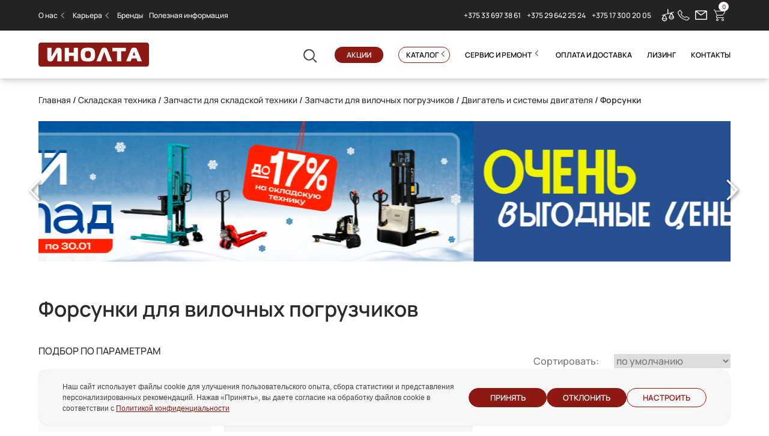

--- FILE ---
content_type: text/html; charset=UTF-8
request_url: https://www.inolta.by/skladskaya-tekhnika/zapchasti-dlya-skladskoj-tehniki/zapchasti-dlya-vilochnyh-pogruzchikov/dvigatel-i-sistemy-dvigatelya/forsunki.html
body_size: 20954
content:

<!doctype html>

<html lang="ru-RU">

<head>

	<meta charset="UTF-8">
	<meta name="viewport" content="width=device-width, initial-scale=1">

	<link rel="profile" href="http://gmpg.org/xfn/11">
	<link rel="icon" href="/wp-content/themes/inolta/src/img/svg/fav.svg" type="image/x-icon">

	<meta name='robots' content='index, follow, max-image-preview:large, max-snippet:-1, max-video-preview:-1' />
	<style>img:is([sizes="auto" i], [sizes^="auto," i]) { contain-intrinsic-size: 3000px 1500px }</style>
	<meta name="google-site-verification" content="Nq2n5yFlUHn-SRAwnbjBG3avm-RGU-1rW_6YLZjqG6k" ><meta name="yandex-verification" content="1e8adcd07a33cbac" /><meta name="google-site-verification" content="-m1h48bFGSuiDO8SxuUho5Y4gRlYWaODnbWG0PhA1c4" />
	<!-- This site is optimized with the Yoast SEO plugin v24.9 - https://yoast.com/wordpress/plugins/seo/ -->
	<title>Форсунки для вилочных погрузчиков купить в Минске по выгодной цене в компании Инолта</title>
	<meta name="description" content="Форсунки для вилочных погрузчиков. ✅ 15 лет на рынке. ✅ Гарантия. ✅ Скидки и акции. ✅ Всегда в наличии. ✅ Быстрая доставка ✅ Выезд мастера ☎️ +375 17 300 20 05" />
	<link rel="canonical" href="https://www.inolta.by/skladskaya-tekhnika/zapchasti-dlya-skladskoj-tehniki/zapchasti-dlya-vilochnyh-pogruzchikov/dvigatel-i-sistemy-dvigatelya/forsunki.html" />
	<meta property="og:locale" content="ru_RU" />
	<meta property="og:type" content="article" />
	<meta property="og:title" content="Форсунки для вилочных погрузчиков купить в Минске по выгодной цене в компании Инолта" />
	<meta property="og:description" content="Форсунки для вилочных погрузчиков. ✅ 15 лет на рынке. ✅ Гарантия. ✅ Скидки и акции. ✅ Всегда в наличии. ✅ Быстрая доставка ✅ Выезд мастера ☎️ +375 17 300 20 05" />
	<meta property="og:url" content="https://www.inolta.by/skladskaya-tekhnika/zapchasti-dlya-skladskoj-tehniki/zapchasti-dlya-vilochnyh-pogruzchikov/dvigatel-i-sistemy-dvigatelya/forsunki.html" />
	<meta property="og:site_name" content="Инолта" />
	<meta name="twitter:card" content="summary_large_image" />
	<meta name="twitter:site" content="@inolta" />
	<script type="application/ld+json" class="yoast-schema-graph">{"@context":"https://schema.org","@graph":[{"@type":"CollectionPage","@id":"https://www.inolta.by/skladskaya-tekhnika/zapchasti-dlya-skladskoj-tehniki/zapchasti-dlya-vilochnyh-pogruzchikov/dvigatel-i-sistemy-dvigatelya/forsunki.html","url":"https://www.inolta.by/skladskaya-tekhnika/zapchasti-dlya-skladskoj-tehniki/zapchasti-dlya-vilochnyh-pogruzchikov/dvigatel-i-sistemy-dvigatelya/forsunki.html","name":"Форсунки для вилочных погрузчиков купить в Минске по выгодной цене в компании Инолта","isPartOf":{"@id":"https://www.inolta.by/#website"},"primaryImageOfPage":{"@id":"https://www.inolta.by/skladskaya-tekhnika/zapchasti-dlya-skladskoj-tehniki/zapchasti-dlya-vilochnyh-pogruzchikov/dvigatel-i-sistemy-dvigatelya/forsunki.html#primaryimage"},"image":{"@id":"https://www.inolta.by/skladskaya-tekhnika/zapchasti-dlya-skladskoj-tehniki/zapchasti-dlya-vilochnyh-pogruzchikov/dvigatel-i-sistemy-dvigatelya/forsunki.html#primaryimage"},"thumbnailUrl":"https://www.inolta.by/wp-content/uploads/5-15300039-0.png","description":"Форсунки для вилочных погрузчиков. ✅ 15 лет на рынке. ✅ Гарантия. ✅ Скидки и акции. ✅ Всегда в наличии. ✅ Быстрая доставка ✅ Выезд мастера ☎️ +375 17 300 20 05","breadcrumb":{"@id":"https://www.inolta.by/skladskaya-tekhnika/zapchasti-dlya-skladskoj-tehniki/zapchasti-dlya-vilochnyh-pogruzchikov/dvigatel-i-sistemy-dvigatelya/forsunki.html#breadcrumb"},"inLanguage":"ru-RU"},{"@type":"ImageObject","inLanguage":"ru-RU","@id":"https://www.inolta.by/skladskaya-tekhnika/zapchasti-dlya-skladskoj-tehniki/zapchasti-dlya-vilochnyh-pogruzchikov/dvigatel-i-sistemy-dvigatelya/forsunki.html#primaryimage","url":"https://www.inolta.by/wp-content/uploads/5-15300039-0.png","contentUrl":"https://www.inolta.by/wp-content/uploads/5-15300039-0.png"},{"@type":"BreadcrumbList","@id":"https://www.inolta.by/skladskaya-tekhnika/zapchasti-dlya-skladskoj-tehniki/zapchasti-dlya-vilochnyh-pogruzchikov/dvigatel-i-sistemy-dvigatelya/forsunki.html#breadcrumb","itemListElement":[{"@type":"ListItem","position":1,"name":"Главная страница","item":"https://www.inolta.by/"},{"@type":"ListItem","position":2,"name":"Складская техника","item":"https://www.inolta.by/skladskaya-tekhnika.html"},{"@type":"ListItem","position":3,"name":"Запчасти для складской техники","item":"https://www.inolta.by/skladskaya-tekhnika/zapchasti-dlya-skladskoj-tehniki.html"},{"@type":"ListItem","position":4,"name":"Запчасти для вилочных погрузчиков","item":"https://www.inolta.by/skladskaya-tekhnika/zapchasti-dlya-skladskoj-tehniki/zapchasti-dlya-vilochnyh-pogruzchikov.html"},{"@type":"ListItem","position":5,"name":"Двигатель и системы двигателя","item":"https://www.inolta.by/skladskaya-tekhnika/zapchasti-dlya-skladskoj-tehniki/zapchasti-dlya-vilochnyh-pogruzchikov/dvigatel-i-sistemy-dvigatelya.html"},{"@type":"ListItem","position":6,"name":"Форсунки"}]},{"@type":"WebSite","@id":"https://www.inolta.by/#website","url":"https://www.inolta.by/","name":"Инолта","description":"ООО Инолта - первый поставщик грузоподъемного, строительного и складского оборудования на рынок Республики Беларусь","publisher":{"@id":"https://www.inolta.by/#organization"},"potentialAction":[{"@type":"SearchAction","target":{"@type":"EntryPoint","urlTemplate":"https://www.inolta.by/?s={search_term_string}"},"query-input":{"@type":"PropertyValueSpecification","valueRequired":true,"valueName":"search_term_string"}}],"inLanguage":"ru-RU"},{"@type":"Organization","@id":"https://www.inolta.by/#organization","name":"Инолта","url":"https://www.inolta.by/","logo":{"@type":"ImageObject","inLanguage":"ru-RU","@id":"https://www.inolta.by/#/schema/logo/image/","url":"https://www.inolta.by/wp-content/uploads/logo-inolta.png","contentUrl":"https://www.inolta.by/wp-content/uploads/logo-inolta.png","width":329,"height":71,"caption":"Инолта"},"image":{"@id":"https://www.inolta.by/#/schema/logo/image/"},"sameAs":["https://www.facebook.com/ООО-Инолта-255257347978853/","https://x.com/inolta","https://www.instagram.com/pro_inolta/","https://www.youtube.com/channel/UCkNAV3NLiFxA0kaCODceKHw/featured"]}]}</script>
	<!-- / Yoast SEO plugin. -->


<link rel='dns-prefetch' href='//www.inolta.by' />
<link rel="alternate" type="application/rss+xml" title="Инолта &raquo; Лента" href="https://www.inolta.by/feed" />
<link rel="alternate" type="application/rss+xml" title="Инолта &raquo; Лента комментариев" href="https://www.inolta.by/comments/feed" />
<link rel="alternate" type="application/rss+xml" title="Инолта &raquo; Лента элемента Форсунки таксономии Категория" href="https://www.inolta.by/skladskaya-tekhnika/zapchasti-dlya-skladskoj-tehniki/zapchasti-dlya-vilochnyh-pogruzchikov/dvigatel-i-sistemy-dvigatelya/forsunki/feed" />
<style id="woo-sctr-frontend-countdown-style" type="text/css">.woo-sctr-shortcode-wrap-wrap.woo-sctr-shortcode-wrap-wrap-salescountdowntimer{display:block;text-align:center;}.woo-sctr-shortcode-wrap-wrap.woo-sctr-shortcode-wrap-wrap-salescountdowntimer .woo-sctr-shortcode-countdown-1{color:#ffffff;padding:2px;}.woo-sctr-shortcode-wrap-wrap.woo-sctr-shortcode-wrap-wrap-salescountdowntimer .woo-sctr-shortcode-countdown-1 .woo-sctr-shortcode-countdown-value,.woo-sctr-shortcode-wrap-wrap.woo-sctr-shortcode-wrap-wrap-salescountdowntimer .woo-sctr-shortcode-countdown-1 .woo-sctr-shortcode-countdown-value-container{color:#ffffff;font-size:28px;}.woo-sctr-shortcode-wrap-wrap.woo-sctr-shortcode-wrap-wrap-salescountdowntimer .woo-sctr-shortcode-countdown-1 .woo-sctr-shortcode-countdown-text{font-size:12px;}</style><link rel='stylesheet' id='mu-promo-code-css-css' href='https://www.inolta.by/wp-content/mu-plugins/modules/cookie-consent/assets/promo/promo.css?ver=0.6.119' type='text/css' media='all' />
<link rel='stylesheet' id='contact-form-7-css' href='https://www.inolta.by/wp-content/plugins/contact-form-7/includes/css/styles.css?ver=6.0.6' type='text/css' media='all' />
<style id='woocommerce-inline-inline-css' type='text/css'>
.woocommerce form .form-row .required { visibility: visible; }
</style>
<link rel='stylesheet' id='brands-styles-css' href='https://www.inolta.by/wp-content/plugins/woocommerce/assets/css/brands.css?ver=9.8.2' type='text/css' media='all' />
<link rel='stylesheet' id='libs-style-css' href='https://www.inolta.by/wp-content/themes/inolta/dist/css/libs.min.css?ver=2.6.599' type='text/css' media='all' />
<link rel='stylesheet' id='style-css' href='https://www.inolta.by/wp-content/themes/inolta/dist/css/style.min.css?ver=2.6.599' type='text/css' media='all' />
<link rel='stylesheet' id='apphlp-css' href='https://www.inolta.by/wp-content/mu-plugins/assets/css/apphlp.css?ver=0.6.119' type='text/css' media='all' />
<script type="text/javascript" src="https://www.inolta.by/wp-includes/js/jquery/jquery.min.js?ver=3.7.1" id="jquery-core-js"></script>
<script type="text/javascript" src="https://www.inolta.by/wp-includes/js/jquery/jquery-migrate.min.js?ver=3.4.1" id="jquery-migrate-js"></script>
<script type="text/javascript" src="https://www.inolta.by/wp-content/plugins/woocommerce/assets/js/jquery-blockui/jquery.blockUI.min.js?ver=2.7.0-wc.9.8.2" id="jquery-blockui-js" defer="defer" data-wp-strategy="defer"></script>
<script type="text/javascript" id="wc-add-to-cart-js-extra">
/* <![CDATA[ */
var wc_add_to_cart_params = {"ajax_url":"\/wp-admin\/admin-ajax.php","wc_ajax_url":"\/?wc-ajax=%%endpoint%%","i18n_view_cart":"\u0414\u043e\u0431\u0430\u0432\u043b\u0435\u043d\u043e","cart_url":"https:\/\/www.inolta.by\/cart.html","is_cart":"","cart_redirect_after_add":"no"};
/* ]]> */
</script>
<script type="text/javascript" src="https://www.inolta.by/wp-content/plugins/woocommerce/assets/js/frontend/add-to-cart.min.js?ver=9.8.2" id="wc-add-to-cart-js" defer="defer" data-wp-strategy="defer"></script>
<script type="text/javascript" src="https://www.inolta.by/wp-content/plugins/woocommerce/assets/js/js-cookie/js.cookie.min.js?ver=2.1.4-wc.9.8.2" id="js-cookie-js" defer="defer" data-wp-strategy="defer"></script>
<script type="text/javascript" id="woocommerce-js-extra">
/* <![CDATA[ */
var woocommerce_params = {"ajax_url":"\/wp-admin\/admin-ajax.php","wc_ajax_url":"\/?wc-ajax=%%endpoint%%","i18n_password_show":"\u041f\u043e\u043a\u0430\u0437\u0430\u0442\u044c \u043f\u0430\u0440\u043e\u043b\u044c","i18n_password_hide":"\u0421\u043a\u0440\u044b\u0442\u044c \u043f\u0430\u0440\u043e\u043b\u044c"};
/* ]]> */
</script>
<script type="text/javascript" src="https://www.inolta.by/wp-content/plugins/woocommerce/assets/js/frontend/woocommerce.min.js?ver=9.8.2" id="woocommerce-js" defer="defer" data-wp-strategy="defer"></script>
<link rel="https://api.w.org/" href="https://www.inolta.by/wp-json/" /><link rel="alternate" title="JSON" type="application/json" href="https://www.inolta.by/wp-json/wp/v2/product_cat/6712" /><link rel="EditURI" type="application/rsd+xml" title="RSD" href="https://www.inolta.by/xmlrpc.php?rsd" />
<style>@font-face{font-family:hlpicons;src:url(https://www.inolta.by/wp-content/mu-plugins/assets/fonts/hlpicons.eot?1767001799);src:url(https://www.inolta.by/wp-content/mu-plugins/assets/fonts/hlpicons.eot?#iefix) format("embedded-opentype"),url(https://www.inolta.by/wp-content/mu-plugins/assets/fonts/hlpicons.woff?1767001799) format("woff"),url(https://www.inolta.by/wp-content/mu-plugins/assets/fonts/hlpicons.ttf?1767001799) format("truetype");font-weight:400;font-style:normal;font-display:swap;}</style>	<noscript><style>.woocommerce-product-gallery{ opacity: 1 !important; }</style></noscript>
	<!-- This site is optimized with the Perfect SEO Url plugin v2.8.4 - https://www.perfectseourl.com -->
<link rel="icon" href="https://www.inolta.by/wp-content/uploads/cropped-Screenshot_2-32x32.png" sizes="32x32" />
<link rel="icon" href="https://www.inolta.by/wp-content/uploads/cropped-Screenshot_2-192x192.png" sizes="192x192" />
<link rel="apple-touch-icon" href="https://www.inolta.by/wp-content/uploads/cropped-Screenshot_2-180x180.png" />
<meta name="msapplication-TileImage" content="https://www.inolta.by/wp-content/uploads/cropped-Screenshot_2-270x270.png" />
    <!-- GTM -->
    <script>
    (function(w,d,s,l,i){w[l]=w[l]||[];w[l].push(
    {'gtm.start': new Date().getTime(),event:'gtm.js'});
    var f=d.getElementsByTagName(s)[0], j=d.createElement(s),dl=l!='dataLayer'?'&l='+l:'';j.async=true;
    j.src='https://www.googletagmanager.com/gtm.js?id='+i+dl;f.parentNode.insertBefore(j,f);})
    (window,document,'script','dataLayer','GTM-TQL25S9');
    </script>
    <!-- End GTM -->    <!-- Y.M -->
    <script>
    (function(m,e,t,r,i,k,a)
    {m[i]=m[i]||function(){(m[i].a=m[i].a||[]).push(arguments)}; m[i].l=1*new Date(); for (var j = 0; j < document.scripts.length; j++) 
    {if (document.scripts[j].src === r) { return; }} k=e.createElement(t),a=e.getElementsByTagName(t)[0],k.async=1,k.src=r,a.parentNode.insertBefore(k,a)})
    (window, document, "script", "https://mc.yandex.ru/metrika/tag.js", "ym");
    ym(24653096, "init", {"clickmap":true,"trackLinks":true,"accurateTrackBounce":true,"webvisor":true});
    </script>
    <!-- End Y.M -->        <!--Jivo-->
		<script id="jivo-js" src="https://code.jivo.ru/widget/gt8KfJRWxT" async></script>
	    <!--End Jivo-->
        
    <link rel="preload" as="font" type="font/woff2" href="/wp-content/themes/inolta/src/fonts/Gilroy-Semibold.woff2" crossorigin>
    <link rel="preload" as="font" type="font/woff2" href="/wp-content/themes/inolta/src/fonts/Gilroy-Medium.woff2" crossorigin>
    <link rel="preload" as="font" type="font/woff2" href="/wp-content/plugins/woocommerce/assets/fonts/star.woff" crossorigin>
    <link rel="preload" as="font" type="font/woff2" href="/wp-content/themes/inolta/dist/fonts/icons.woff?2.6.599" crossorigin>

<style type='text/css'>
    @font-face{
        font-family:icons;
        src:url(/wp-content/themes/inolta/dist/fonts/icons.eot?2.6.599);
        src:url(/wp-content/themes/inolta/dist/fonts/icons.eot?#iefix) format("embedded-opentype"),
        url(/wp-content/themes/inolta/dist/fonts/icons.woff?2.6.599) format("woff"),
        url(/wp-content/themes/inolta/dist/fonts/icons.ttf?2.6.599) format("truetype");
        font-weight:400;
        font-style:normal;
        font-display:swap;
    }
</style>

</head>


<body class="archive tax-product_cat term-forsunki term-6712 wp-theme-inolta theme-inolta woocommerce woocommerce-page woocommerce-no-js hfeed woocommerce-active">

<div id="page" class="site">

    
    <header id="masthead" class="site-header">

		<div class="header_top">

			<div class="header_top_back">

				<div class="wrap">

					<div class="flex">

						<div class="header_top_nav">

							<nav id="site-navigation" class="main-navigation">

								<div class="menu-main-container"><ul id="primary-menu" class="menu"><li id="menu-item-5218" class="menu-item menu-item-type-custom menu-item-object-custom menu-item-has-children menu-item-5218"><a href="#">О нас</a>
<ul class="sub-menu">
	<li id="menu-item-3639" class="menu-item menu-item-type-post_type menu-item-object-page menu-item-3639"><a href="https://www.inolta.by/o-kompanii.html">О компании</a></li>
	<li id="menu-item-61" class="menu-item menu-item-type-post_type menu-item-object-page menu-item-61"><a href="https://www.inolta.by/novosti.html">Новости</a></li>
</ul>
</li>
<li id="menu-item-59" class="menu-item menu-item-type-post_type menu-item-object-page menu-item-has-children menu-item-59"><a href="https://www.inolta.by/karera.html">Карьера</a>
<ul class="sub-menu">
	<li id="menu-item-2677" class="menu-item menu-item-type-post_type menu-item-object-page menu-item-2677"><a href="https://www.inolta.by/karera/vakansii.html">Вакансии</a></li>
	<li id="menu-item-1005" class="menu-item menu-item-type-post_type menu-item-object-page menu-item-1005"><a href="https://www.inolta.by/karera/karernyj-rost.html">Карьерный рост</a></li>
	<li id="menu-item-1006" class="menu-item menu-item-type-post_type menu-item-object-page menu-item-1006"><a href="https://www.inolta.by/karera/preimushchestva-raboty-v-nashej-kompanii.html">Преимущества работы в нашей компании</a></li>
	<li id="menu-item-2678" class="menu-item menu-item-type-post_type menu-item-object-page menu-item-2678"><a href="https://www.inolta.by/karera/otzyvy-sotrudnikov.html">Отзывы сотрудников</a></li>
</ul>
</li>
<li id="menu-item-62" class="menu-item menu-item-type-post_type menu-item-object-page menu-item-62"><a href="https://www.inolta.by/brendy.html">Бренды</a></li>
<li id="menu-item-60" class="menu-item menu-item-type-post_type menu-item-object-page menu-item-60"><a href="https://www.inolta.by/poleznaya-informatsiya.html">Полезная информация</a></li>
</ul></div>
							</nav>

						</div>

						<div class="header_top_right flex">

							<div class="header_top_phone flex">

								
								
									
									<a href="tel:+375336973861">

										<div class="animat_button"></div>

										+375 33 697 38 61
									</a>

									
								
									
									<a href="tel:+375296422524">

										<div class="animat_button"></div>

										+375 29 642 25 24
									</a>

									
								
								
								
								
									
									<a href="tel:+375173002005">

										<div class="animat_button"></div>

										+375 17 300 20 05
									</a>

									
								
									
								
								
							</div>

							<div class="header_top_icon flex">

								<a class="target_sravnenie" href="/sravnenie.html">

									<div class="min_cat_podscaz">

										сравнение

									</div>
                                    <i class="icon-comparison icon-svg comparison-head-link"></i>

								</a>

								<a class="button_header" data-fancybox data-src="#call" data-form="Заказать звонок" href="#">

									<div class="min_cat_podscaz">

										заказать звонок

									</div>
                                    <i class="icon-phone icon-svg"></i>

								</a>

								<a class="button_header" data-fancybox data-src="#message" data-form="Написать сообщение" href="#">

									<div class="min_cat_podscaz">

										написать сообщение

									</div>
                                    <i class="icon-email icon-svg"></i>

								</a>

                                <a class="target_cart" href="/cart.html">
                                                                        <div class="min_cat_podscaz">
                                        Корзина
                                    </div>
                                        <div class="block_button_cart_count" id="cart-count">0</div>
                                        <i class="icon-cart icon-svg cart-head-link"></i>
                                        <!--<img class="comparisonhead-svg" src="/wp-content/themes/inolta/src/img/svg/comparison_head.svg">-->
                                </a>

							</div>

						</div>

					</div>

				</div>

			</div>

			
			<div class="header_bottom_all_container_pos home_no">

				<div class="header_bottom_all_container home_no">

			
					<div class="wrap header_bottom_all flex">

						<div class="header_bottom_logo">

							<a href="/">

                                <img src="/wp-content/themes/inolta/src/img/svg/header_logo.svg" width="184" height="40" alt="Инолта">

							</a>

						</div>

						<div class="header_bottom_right flex">

							<div class="header_bottom_search ">

                                <i class="icon-search icon-svg"></i>

							</div>

							<div class="header_bottom_nav">

								<div class="header_search search_desk">

									                                    <form role="search" class="searchform" method="get" action="https://www.inolta.by/" >
	<ul class=''>
		<li>
			<label>
                <input placeholder='Поиск' class="searchinput" type="search" autocomplete="off" value="" name="s" required />
			</label>
		</li>
		<li>
		    <input type="submit" class="searchsubmit" value="Найти"/>
		</li>
	</ul>
</form>
<div class="search_form_helper hidden"></div>
								</div>

								<nav id="header-navigation" class="header-navigation">

									<div class="menu-main2-container"><ul id="menu-main2" class="menu"><li id="menu-item-68" class="nav_akcii menu-item menu-item-type-post_type menu-item-object-page menu-item-68"><a href="https://www.inolta.by/aktsii.html">Акции</a></li>
<li id="menu-item-69" class="shop_nav menu-item menu-item-type-custom menu-item-object-custom menu-item-69"><a>Каталог</a></li>
<li id="menu-item-67" class="menu-item menu-item-type-post_type menu-item-object-page menu-item-has-children menu-item-67"><a href="https://www.inolta.by/servis.html">Сервис и ремонт</a>
<ul class="sub-menu">
	<li id="menu-item-3645" class="menu-item menu-item-type-post_type menu-item-object-page menu-item-3645"><a href="https://www.inolta.by/servis/remont-telezhek-i-shtabelerov.html">Ремонт тележек и штабелеров</a></li>
	<li id="menu-item-315" class="menu-item menu-item-type-post_type menu-item-object-page menu-item-315"><a href="https://www.inolta.by/servis/remont-vilochnykh-pogruzchikov.html">Ремонт вилочных погрузчиков</a></li>
	<li id="menu-item-951" class="menu-item menu-item-type-post_type menu-item-object-page menu-item-951"><a href="https://www.inolta.by/servis/remont-i-obsluzhivanie-pod-emnikov.html">Ремонт гидравлических подъемников</a></li>
	<li id="menu-item-950" class="menu-item menu-item-type-post_type menu-item-object-page menu-item-950"><a href="https://www.inolta.by/servis/remont-i-obsluzhivanie-stroitelnykh-lyulek.html">Ремонт строительных люлек ZLP 630/500</a></li>
</ul>
</li>
<li id="menu-item-3647" class="menu-item menu-item-type-post_type menu-item-object-page menu-item-3647"><a href="https://www.inolta.by/oplata-i-dostavka.html">Оплата и доставка</a></li>
<li id="menu-item-3648" class="menu-item menu-item-type-post_type menu-item-object-page menu-item-3648"><a href="https://www.inolta.by/lizing.html">Лизинг</a></li>
<li id="menu-item-64" class="menu-item menu-item-type-post_type menu-item-object-page menu-item-64"><a href="https://www.inolta.by/kontakty.html">Контакты</a></li>
</ul></div>
								</nav>

							</div>

						</div>

					</div>

					<div class="category_nav">

						<div class="wrap">

							<nav class="category-navigation">

								<div class="menu-kategorii-container"><ul id="menu-kategorii" class="menu"><li id="menu-item-141" class="sklad_nav_img menu-item menu-item-type-taxonomy menu-item-object-product_cat current-product_cat-ancestor menu-item-has-children menu-item-141"><a href="https://www.inolta.by/skladskaya-tekhnika.html">Складская техника</a>
<ul class="sub-menu">
	<li id="menu-item-148" class="menu-item menu-item-type-taxonomy menu-item-object-product_cat menu-item-has-children menu-item-148"><a href="https://www.inolta.by/skladskaya-tekhnika/telezhki-dlya-sklada.html">Складские тележки</a>
	<ul class="sub-menu">
		<li id="menu-item-149" class="menu-item menu-item-type-taxonomy menu-item-object-product_cat menu-item-149"><a href="https://www.inolta.by/skladskaya-tekhnika/telezhki-dlya-sklada/ruchnye-gidravlicheskie.html">Ручные гидравлические тележки</a></li>
		<li id="menu-item-150" class="menu-item menu-item-type-taxonomy menu-item-object-product_cat menu-item-150"><a href="https://www.inolta.by/skladskaya-tekhnika/telezhki-dlya-sklada/samokhodnye.html">Самоходные тележки (электрические рохли)</a></li>
	</ul>
</li>
	<li id="menu-item-143" class="menu-item menu-item-type-taxonomy menu-item-object-product_cat menu-item-143"><a href="https://www.inolta.by/skladskaya-tekhnika/platformennye-i-dvukhkolesnye.html">Платформенные и двухколесные тележки</a></li>
	<li id="menu-item-151" class="menu-item menu-item-type-taxonomy menu-item-object-product_cat menu-item-has-children menu-item-151"><a href="https://www.inolta.by/skladskaya-tekhnika/shtabelery.html">Штабелеры</a>
	<ul class="sub-menu">
		<li id="menu-item-152" class="menu-item menu-item-type-taxonomy menu-item-object-product_cat menu-item-152"><a href="https://www.inolta.by/skladskaya-tekhnika/shtabelery/ruchnye-shtabelery.html">Ручные штабелеры</a></li>
		<li id="menu-item-154" class="menu-item menu-item-type-taxonomy menu-item-object-product_cat menu-item-154"><a href="https://www.inolta.by/skladskaya-tekhnika/shtabelery/poluelektricheskie.html">Полуэлектрические штабелеры</a></li>
		<li id="menu-item-153" class="menu-item menu-item-type-taxonomy menu-item-object-product_cat menu-item-153"><a href="https://www.inolta.by/skladskaya-tekhnika/shtabelery/samokhodnye-shtabelery.html">Самоходные штабелеры</a></li>
		<li id="menu-item-5960" class="menu-item menu-item-type-taxonomy menu-item-object-product_cat menu-item-5960"><a href="https://www.inolta.by/skladskaya-tekhnika/shtabelery/shtabelery-s-protivovesom.html">Штабелеры с противовесом</a></li>
		<li id="menu-item-7811" class="menu-item menu-item-type-taxonomy menu-item-object-product_cat menu-item-7811"><a href="https://www.inolta.by/skladskaya-tekhnika/shtabelery/uzkoprohodnye-vysotnye-shtabelery.html">Узкопроходные высотные штабелеры</a></li>
		<li id="menu-item-9193" class="menu-item menu-item-type-taxonomy menu-item-object-product_cat menu-item-9193"><a href="https://www.inolta.by/skladskaya-tekhnika/shtabelery/shtabelery-s-vydvizhnoj-machtoj.html">Штабелеры с выдвижной мачтой</a></li>
	</ul>
</li>
	<li id="menu-item-147" class="menu-item menu-item-type-taxonomy menu-item-object-product_cat menu-item-147"><a href="https://www.inolta.by/skladskaya-tekhnika/richtraki.html">Ричтраки</a></li>
	<li id="menu-item-7673" class="menu-item menu-item-type-taxonomy menu-item-object-product_cat menu-item-7673"><a href="https://www.inolta.by/skladskaya-tekhnika/komplektovshhiki-zakazov.html">Комплектовщики заказов</a></li>
	<li id="menu-item-10041" class="menu-item menu-item-type-taxonomy menu-item-object-product_cat menu-item-has-children menu-item-10041"><a href="https://www.inolta.by/skladskaya-tekhnika/vilochnye-pogruzchiki.html">Вилочные погрузчики</a>
	<ul class="sub-menu">
		<li id="menu-item-12523" class="menu-item menu-item-type-taxonomy menu-item-object-product_cat menu-item-12523"><a href="https://www.inolta.by/skladskaya-tekhnika/vilochnye-pogruzchiki/elektricheskie.html">Электрические погрузчики</a></li>
		<li id="menu-item-12519" class="menu-item menu-item-type-taxonomy menu-item-object-product_cat menu-item-12519"><a href="https://www.inolta.by/skladskaya-tekhnika/vilochnye-pogruzchiki/benzinovye.html">Бензиновые погрузчики</a></li>
		<li id="menu-item-12522" class="menu-item menu-item-type-taxonomy menu-item-object-product_cat menu-item-12522"><a href="https://www.inolta.by/skladskaya-tekhnika/vilochnye-pogruzchiki/dizelnye.html">Дизельные погрузчики</a></li>
		<li id="menu-item-12520" class="menu-item menu-item-type-taxonomy menu-item-object-product_cat menu-item-12520"><a href="https://www.inolta.by/skladskaya-tekhnika/vilochnye-pogruzchiki/mini-pogruzchiki.html">Мини-погрузчики</a></li>
		<li id="menu-item-12521" class="menu-item menu-item-type-taxonomy menu-item-object-product_cat menu-item-12521"><a href="https://www.inolta.by/skladskaya-tekhnika/vilochnye-pogruzchiki/gaz-benzinovye-pogruzchiki.html">Газ-бензиновые погрузчики</a></li>
		<li id="menu-item-12524" class="menu-item menu-item-type-taxonomy menu-item-object-product_cat menu-item-12524"><a href="https://www.inolta.by/skladskaya-tekhnika/vilochnye-pogruzchiki/vnedorozhnye-povyshennoj-prohodimosti.html">Внедорожные повышенной проходимости</a></li>
	</ul>
</li>
	<li id="menu-item-144" class="menu-item menu-item-type-taxonomy menu-item-object-product_cat menu-item-144"><a href="https://www.inolta.by/skladskaya-tekhnika/pod-emnye-stoly-i-platformy.html">Подъемные столы и платформы</a></li>
	<li id="menu-item-8601" class="menu-item menu-item-type-taxonomy menu-item-object-product_cat current-product_cat-ancestor menu-item-8601"><a href="https://www.inolta.by/skladskaya-tekhnika/zapchasti-dlya-skladskoj-tehniki.html">Запчасти для складской техники</a></li>
</ul>
</li>
<li id="menu-item-127" class="kolesa_nav_img menu-item menu-item-type-taxonomy menu-item-object-product_cat menu-item-has-children menu-item-127"><a href="https://www.inolta.by/kolesa-i-kolesnye-opory.html">Колеса и колесные опоры</a>
<ul class="sub-menu">
	<li id="menu-item-136" class="menu-item menu-item-type-taxonomy menu-item-object-product_cat menu-item-136"><a href="https://www.inolta.by/kolesa-i-kolesnye-opory/promyshlennye.html">Промышленные колеса</a></li>
	<li id="menu-item-128" class="menu-item menu-item-type-taxonomy menu-item-object-product_cat menu-item-128"><a href="https://www.inolta.by/kolesa-i-kolesnye-opory/apparatnye.html">Аппаратные колеса</a></li>
	<li id="menu-item-139" class="menu-item menu-item-type-taxonomy menu-item-object-product_cat menu-item-139"><a href="https://www.inolta.by/kolesa-i-kolesnye-opory/sinyaya-rezina.html">Синяя резина</a></li>
	<li id="menu-item-133" class="menu-item menu-item-type-taxonomy menu-item-object-product_cat menu-item-133"><a href="https://www.inolta.by/kolesa-i-kolesnye-opory/nejlonovye.html">Нейлоновые колеса</a></li>
	<li id="menu-item-135" class="menu-item menu-item-type-taxonomy menu-item-object-product_cat menu-item-135"><a href="https://www.inolta.by/kolesa-i-kolesnye-opory/poliuretanovye-kolesnye-opory.html">Полиуретановые</a></li>
	<li id="menu-item-162" class="menu-item menu-item-type-taxonomy menu-item-object-product_cat menu-item-162"><a href="https://www.inolta.by/kolesa-i-kolesnye-opory/iz-nerzhaveyushchej-stali.html">Колесные опоры из нержавеющей стали</a></li>
	<li id="menu-item-131" class="menu-item menu-item-type-taxonomy menu-item-object-product_cat menu-item-131"><a href="https://www.inolta.by/kolesa-i-kolesnye-opory/bolshegruznye-poliuretanovye.html">Большегрузные полиуретановые колеса</a></li>
	<li id="menu-item-130" class="menu-item menu-item-type-taxonomy menu-item-object-product_cat menu-item-130"><a href="https://www.inolta.by/kolesa-i-kolesnye-opory/bolshegruznye-obrezinennye.html">Большегрузные обрезиненные колеса</a></li>
	<li id="menu-item-138" class="menu-item menu-item-type-taxonomy menu-item-object-product_cat menu-item-138"><a href="https://www.inolta.by/kolesa-i-kolesnye-opory/sdvoennye-bolshegruznye-kolesa.html">Сдвоенные большегрузные колеса</a></li>
	<li id="menu-item-129" class="menu-item menu-item-type-taxonomy menu-item-object-product_cat menu-item-129"><a href="https://www.inolta.by/kolesa-i-kolesnye-opory/bolshegruznye-nejlonovye.html">Большегрузные нейлоновые колеса</a></li>
	<li id="menu-item-140" class="menu-item menu-item-type-taxonomy menu-item-object-product_cat menu-item-140"><a href="https://www.inolta.by/kolesa-i-kolesnye-opory/termostojkie.html">Термостойкие колеса</a></li>
	<li id="menu-item-137" class="menu-item menu-item-type-taxonomy menu-item-object-product_cat menu-item-137"><a href="https://www.inolta.by/kolesa-i-kolesnye-opory/roliki-i-rulevye-kolesa.html">Ролики и рулевые колеса для тележек</a></li>
	<li id="menu-item-163" class="menu-item menu-item-type-taxonomy menu-item-object-product_cat menu-item-163"><a href="https://www.inolta.by/kolesa-i-kolesnye-opory/pnevmaticheskie-kolesa-i-kolesnye-opory.html">Пневматические колеса</a></li>
	<li id="menu-item-9818" class="menu-item menu-item-type-taxonomy menu-item-object-product_cat menu-item-9818"><a href="https://www.inolta.by/kolesa-i-kolesnye-opory/penopoliuretanovye-kolesa.html">Пенополиуретановые колеса</a></li>
	<li id="menu-item-9819" class="menu-item menu-item-type-taxonomy menu-item-object-product_cat menu-item-9819"><a href="https://www.inolta.by/kolesa-i-kolesnye-opory/kolesa-s-litoj-rezinoj.html">Колеса с литой резиной</a></li>
	<li id="menu-item-3649" class="menu-item menu-item-type-taxonomy menu-item-object-product_cat menu-item-3649"><a href="https://www.inolta.by/kolesa-i-kolesnye-opory/travolatornye-kolesa.html">Траволаторные колеса</a></li>
</ul>
</li>
<li id="menu-item-155" class="stroy_nav_img menu-item menu-item-type-taxonomy menu-item-object-product_cat menu-item-has-children menu-item-155"><a href="https://www.inolta.by/stroitelnaya-tekhnika.html">Строительное оборудование</a>
<ul class="sub-menu">
	<li id="menu-item-161" class="menu-item menu-item-type-taxonomy menu-item-object-product_cat menu-item-161"><a href="https://www.inolta.by/stroitelnaya-tekhnika/stroitelnye-pod-emniki.html">Строительные подъемники</a></li>
	<li id="menu-item-10226" class="menu-item menu-item-type-taxonomy menu-item-object-product_cat menu-item-10226"><a href="https://www.inolta.by/stroitelnaya-tekhnika/zapasnye-chasti-dlya-stroitelnyh-podemnikov.html">Запасные части для строительных подъемников</a></li>
	<li id="menu-item-158" class="menu-item menu-item-type-taxonomy menu-item-object-product_cat menu-item-158"><a href="https://www.inolta.by/stroitelnaya-tekhnika/lyulki-stroitelnye.html">Люльки строительные</a></li>
	<li id="menu-item-156" class="menu-item menu-item-type-taxonomy menu-item-object-product_cat menu-item-156"><a href="https://www.inolta.by/stroitelnaya-tekhnika/zapasnye-chasti-k-stroitelnym-lyulkam.html">Запасные части к строительным люлькам</a></li>
	<li id="menu-item-12376" class="menu-item menu-item-type-taxonomy menu-item-object-product_cat menu-item-12376"><a href="https://www.inolta.by/stroitelnaya-tekhnika/vibroplity.html">Виброплиты</a></li>
	<li id="menu-item-12377" class="menu-item menu-item-type-taxonomy menu-item-object-product_cat menu-item-12377"><a href="https://www.inolta.by/stroitelnaya-tekhnika/vibrorejki.html">Виброрейки</a></li>
	<li id="menu-item-12378" class="menu-item menu-item-type-taxonomy menu-item-object-product_cat menu-item-12378"><a href="https://www.inolta.by/stroitelnaya-tekhnika/vibrotrambovki-vibronoga.html">Вибротрамбовки (вибронога)</a></li>
	<li id="menu-item-157" class="menu-item menu-item-type-taxonomy menu-item-object-product_cat menu-item-157"><a href="https://www.inolta.by/stroitelnaya-tekhnika/stroitelnye-vyshki-tury.html">Строительные вышки-туры</a></li>
	<li id="menu-item-160" class="menu-item menu-item-type-taxonomy menu-item-object-product_cat menu-item-160"><a href="https://www.inolta.by/stroitelnaya-tekhnika/stroitelnye-lesa.html">Рамные строительные леса</a></li>
	<li id="menu-item-3650" class="menu-item menu-item-type-taxonomy menu-item-object-product_cat menu-item-3650"><a href="https://www.inolta.by/stroitelnaya-tekhnika/khomutovye-stroitelnye-lesa.html">Хомутовые строительные леса</a></li>
	<li id="menu-item-159" class="menu-item menu-item-type-taxonomy menu-item-object-product_cat menu-item-159"><a href="https://www.inolta.by/stroitelnaya-tekhnika/podmosti-sborno-razbornye.html">Подмости сборно-разборные</a></li>
</ul>
</li>
<li id="menu-item-121" class="gruz_nav_img menu-item menu-item-type-taxonomy menu-item-object-product_cat menu-item-has-children menu-item-121"><a href="https://www.inolta.by/gruzopodemnoe-oborudovanie.html">Грузоподъемное оборудование</a>
<ul class="sub-menu">
	<li id="menu-item-126" class="menu-item menu-item-type-taxonomy menu-item-object-product_cat menu-item-has-children menu-item-126"><a href="https://www.inolta.by/gruzopodemnoe-oborudovanie/tali.html">Тали</a>
	<ul class="sub-menu">
		<li id="menu-item-4056" class="menu-item menu-item-type-taxonomy menu-item-object-product_cat menu-item-4056"><a href="https://www.inolta.by/gruzopodemnoe-oborudovanie/tali/ruchnye.html">Тали ручные</a></li>
		<li id="menu-item-5516" class="menu-item menu-item-type-taxonomy menu-item-object-product_cat menu-item-5516"><a href="https://www.inolta.by/gruzopodemnoe-oborudovanie/tali/ruchnye/telezhki-dlya-talej.html">Тележки для талей</a></li>
		<li id="menu-item-4057" class="menu-item menu-item-type-taxonomy menu-item-object-product_cat menu-item-4057"><a href="https://www.inolta.by/gruzopodemnoe-oborudovanie/tali/elektricheskie-tali.html">Тали электрические</a></li>
		<li id="menu-item-5589" class="menu-item menu-item-type-taxonomy menu-item-object-product_cat menu-item-5589"><a href="https://www.inolta.by/gruzopodemnoe-oborudovanie/tali/elektricheskie-tali/telezhki-dlya-mini-talej.html">Тележки к тали электрической</a></li>
	</ul>
</li>
	<li id="menu-item-125" class="menu-item menu-item-type-taxonomy menu-item-object-product_cat menu-item-has-children menu-item-125"><a href="https://www.inolta.by/gruzopodemnoe-oborudovanie/lebedki.html">Лебедки</a>
	<ul class="sub-menu">
		<li id="menu-item-4058" class="menu-item menu-item-type-taxonomy menu-item-object-product_cat menu-item-4058"><a href="https://www.inolta.by/gruzopodemnoe-oborudovanie/lebedki/lebedki-elektricheskie.html">Лебедки электрические</a></li>
		<li id="menu-item-4059" class="menu-item menu-item-type-taxonomy menu-item-object-product_cat menu-item-4059"><a href="https://www.inolta.by/gruzopodemnoe-oborudovanie/lebedki/lebedki-ruchnye-rychazhnye.html">Лебедки ручные рычажные</a></li>
		<li id="menu-item-4060" class="menu-item menu-item-type-taxonomy menu-item-object-product_cat menu-item-4060"><a href="https://www.inolta.by/gruzopodemnoe-oborudovanie/lebedki/lebedki-ruchnye-barabannye.html">Лебедки ручные барабанные</a></li>
		<li id="menu-item-10444" class="menu-item menu-item-type-taxonomy menu-item-object-product_cat menu-item-10444"><a href="https://www.inolta.by/gruzopodemnoe-oborudovanie/lebedki/lebedki-avtomobilnye.html">Лебедки автомобильные</a></li>
	</ul>
</li>
	<li id="menu-item-9567" class="menu-item menu-item-type-taxonomy menu-item-object-product_cat menu-item-9567"><a href="https://www.inolta.by/gruzopodemnoe-oborudovanie/pulty-upravleniya.html">Пульты управления</a></li>
	<li id="menu-item-123" class="menu-item menu-item-type-taxonomy menu-item-object-product_cat menu-item-123"><a href="https://www.inolta.by/gruzopodemnoe-oborudovanie/domkraty.html">Домкраты</a></li>
	<li id="menu-item-122" class="menu-item menu-item-type-taxonomy menu-item-object-product_cat menu-item-122"><a href="https://www.inolta.by/gruzopodemnoe-oborudovanie/bloki.html">Блоки</a></li>
	<li id="menu-item-9566" class="menu-item menu-item-type-taxonomy menu-item-object-product_cat menu-item-9566"><a href="https://www.inolta.by/gruzopodemnoe-oborudovanie/krany-i-balki/krany-gidravlicheskie.html">Краны гидравлические</a></li>
	<li id="menu-item-9763" class="menu-item menu-item-type-taxonomy menu-item-object-product_cat menu-item-9763"><a href="https://www.inolta.by/gruzopodemnoe-oborudovanie/krany-i-balki/krany-kozlovye.html">Краны козловые</a></li>
	<li id="menu-item-3651" class="menu-item menu-item-type-taxonomy menu-item-object-product_cat menu-item-3651"><a href="https://www.inolta.by/gruzopodemnoe-oborudovanie/stropy.html">Стропы</a></li>
	<li id="menu-item-5271" class="menu-item menu-item-type-taxonomy menu-item-object-product_cat menu-item-5271"><a href="https://www.inolta.by/gruzopodemnoe-oborudovanie/kranovye-vesy.html">Крановые весы</a></li>
	<li id="menu-item-5363" class="menu-item menu-item-type-taxonomy menu-item-object-product_cat menu-item-5363"><a href="https://www.inolta.by/gruzopodemnoe-oborudovanie/telezhki-gruzovye-takelazhnye.html">Тележки такелажные</a></li>
	<li id="menu-item-8496" class="menu-item menu-item-type-taxonomy menu-item-object-product_cat menu-item-8496"><a href="https://www.inolta.by/gruzopodemnoe-oborudovanie/zapchasti-gpo.html">Запчасти для грузоподъемного оборудования</a></li>
</ul>
</li>
</ul></div>
							</nav>

						</div>

					</div>

				</div>

			</div>

		</div>

		<div class="head_mob">

			<div class="wrap">

				<div class="head_mob_flex flex">

					<div class="head_mob_flex_left">

						<div class="head_mob_message">

							<a class="button_header" data-fancybox data-src="#message" data-form="Написать сообщение">

                                <i class="icon-mob_message icon-svg"></i>

							</a>

						</div>

						<div class="head_mob_phone">

							<div class="header_top_phone">

								
								
									
									<a href="tel:+375336973861">

										+375 33 697 38 61
									</a>

									
								
									
									<a href="tel:+375296422524">

										+375 29 642 25 24
									</a>

									
								
								
								
								
									
									<a href="tel:+375173002005">

										+375 17 300 20 05
									</a>

									
								
									
								
								
							</div>

						</div>

					</div>

					<div class="head_mob_flex_right">

						<div class="header_bottom_search">

                            <i class="icon-search icon-search-mob"></i>

						</div>

						<div class="head_mob_burg">

							<span></span>

							<span></span>

							<span></span>

						</div>

						<div class="head_mob_nav">

							<nav id="mob_nav" class="mob_nav">

								<div class="menu-mob-container"><ul id="menu-mob" class="menu"><li id="menu-item-1008" class="menu-item menu-item-type-custom menu-item-object-custom menu-item-has-children menu-item-1008"><a>Каталог</a>
<ul class="sub-menu">
	<li id="menu-item-1013" class="menu-item menu-item-type-taxonomy menu-item-object-product_cat current-product_cat-ancestor menu-item-has-children menu-item-1013"><a href="https://www.inolta.by/skladskaya-tekhnika.html">Складская техника</a>
	<ul class="sub-menu">
		<li id="menu-item-10089" class="menu-item menu-item-type-taxonomy menu-item-object-product_cat menu-item-has-children menu-item-10089"><a href="https://www.inolta.by/skladskaya-tekhnika/telezhki-dlya-sklada.html">Складские тележки</a>
		<ul class="sub-menu">
			<li id="menu-item-10090" class="menu-item menu-item-type-taxonomy menu-item-object-product_cat menu-item-10090"><a href="https://www.inolta.by/skladskaya-tekhnika/telezhki-dlya-sklada/ruchnye-gidravlicheskie.html">Ручные гидравлические тележки</a></li>
			<li id="menu-item-10091" class="menu-item menu-item-type-taxonomy menu-item-object-product_cat menu-item-10091"><a href="https://www.inolta.by/skladskaya-tekhnika/telezhki-dlya-sklada/samokhodnye.html">Самоходные тележки (электрические рохли)</a></li>
		</ul>
</li>
		<li id="menu-item-10088" class="menu-item menu-item-type-taxonomy menu-item-object-product_cat menu-item-10088"><a href="https://www.inolta.by/skladskaya-tekhnika/platformennye-i-dvukhkolesnye.html">Платформенные и двухколесные тележки</a></li>
		<li id="menu-item-10081" class="menu-item menu-item-type-taxonomy menu-item-object-product_cat menu-item-has-children menu-item-10081"><a href="https://www.inolta.by/skladskaya-tekhnika/shtabelery.html">Штабелеры</a>
		<ul class="sub-menu">
			<li id="menu-item-10083" class="menu-item menu-item-type-taxonomy menu-item-object-product_cat menu-item-10083"><a href="https://www.inolta.by/skladskaya-tekhnika/shtabelery/ruchnye-shtabelery.html">Ручные штабелеры</a></li>
			<li id="menu-item-10084" class="menu-item menu-item-type-taxonomy menu-item-object-product_cat menu-item-10084"><a href="https://www.inolta.by/skladskaya-tekhnika/shtabelery/poluelektricheskie.html">Полуэлектрические штабелеры</a></li>
			<li id="menu-item-10082" class="menu-item menu-item-type-taxonomy menu-item-object-product_cat menu-item-10082"><a href="https://www.inolta.by/skladskaya-tekhnika/shtabelery/samokhodnye-shtabelery.html">Самоходные штабелеры</a></li>
			<li id="menu-item-10085" class="menu-item menu-item-type-taxonomy menu-item-object-product_cat menu-item-10085"><a href="https://www.inolta.by/skladskaya-tekhnika/shtabelery/shtabelery-s-protivovesom.html">Штабелеры с противовесом</a></li>
			<li id="menu-item-10086" class="menu-item menu-item-type-taxonomy menu-item-object-product_cat menu-item-10086"><a href="https://www.inolta.by/skladskaya-tekhnika/shtabelery/uzkoprohodnye-vysotnye-shtabelery.html">Узкопроходные высотные штабелеры</a></li>
			<li id="menu-item-10087" class="menu-item menu-item-type-taxonomy menu-item-object-product_cat menu-item-10087"><a href="https://www.inolta.by/skladskaya-tekhnika/shtabelery/shtabelery-s-vydvizhnoj-machtoj.html">Штабелеры с выдвижной мачтой</a></li>
		</ul>
</li>
		<li id="menu-item-10092" class="menu-item menu-item-type-taxonomy menu-item-object-product_cat menu-item-10092"><a href="https://www.inolta.by/skladskaya-tekhnika/richtraki.html">Ричтраки</a></li>
		<li id="menu-item-10093" class="menu-item menu-item-type-taxonomy menu-item-object-product_cat menu-item-10093"><a href="https://www.inolta.by/skladskaya-tekhnika/komplektovshhiki-zakazov.html">Комплектовщики заказов</a></li>
		<li id="menu-item-10094" class="menu-item menu-item-type-taxonomy menu-item-object-product_cat menu-item-10094"><a href="https://www.inolta.by/skladskaya-tekhnika/vilochnye-pogruzchiki.html">Вилочные погрузчики</a></li>
		<li id="menu-item-10095" class="menu-item menu-item-type-taxonomy menu-item-object-product_cat menu-item-10095"><a href="https://www.inolta.by/skladskaya-tekhnika/pod-emnye-stoly-i-platformy.html">Подъемные столы и платформы</a></li>
		<li id="menu-item-10096" class="menu-item menu-item-type-taxonomy menu-item-object-product_cat current-product_cat-ancestor menu-item-10096"><a href="https://www.inolta.by/skladskaya-tekhnika/zapchasti-dlya-skladskoj-tehniki.html">Запчасти для складской техники</a></li>
	</ul>
</li>
	<li id="menu-item-1010" class="menu-item menu-item-type-taxonomy menu-item-object-product_cat menu-item-has-children menu-item-1010"><a href="https://www.inolta.by/kolesa-i-kolesnye-opory.html">Колеса и колесные опоры</a>
	<ul class="sub-menu">
		<li id="menu-item-10097" class="menu-item menu-item-type-taxonomy menu-item-object-product_cat menu-item-10097"><a href="https://www.inolta.by/kolesa-i-kolesnye-opory/promyshlennye.html">Промышленные колеса</a></li>
		<li id="menu-item-10098" class="menu-item menu-item-type-taxonomy menu-item-object-product_cat menu-item-10098"><a href="https://www.inolta.by/kolesa-i-kolesnye-opory/apparatnye.html">Аппаратные колеса</a></li>
		<li id="menu-item-10621" class="menu-item menu-item-type-taxonomy menu-item-object-product_cat menu-item-10621"><a href="https://www.inolta.by/kolesa-i-kolesnye-opory/sinyaya-rezina.html">Синяя резина</a></li>
		<li id="menu-item-10099" class="menu-item menu-item-type-taxonomy menu-item-object-product_cat menu-item-10099"><a href="https://www.inolta.by/kolesa-i-kolesnye-opory/nejlonovye.html">Нейлоновые колеса</a></li>
		<li id="menu-item-10622" class="menu-item menu-item-type-taxonomy menu-item-object-product_cat menu-item-10622"><a href="https://www.inolta.by/kolesa-i-kolesnye-opory/poliuretanovye-kolesnye-opory.html">Полиуретановые колеса</a></li>
		<li id="menu-item-10100" class="menu-item menu-item-type-taxonomy menu-item-object-product_cat menu-item-10100"><a href="https://www.inolta.by/kolesa-i-kolesnye-opory/bolshegruznye-nejlonovye.html">Большегрузные нейлоновые колеса</a></li>
		<li id="menu-item-10101" class="menu-item menu-item-type-taxonomy menu-item-object-product_cat menu-item-10101"><a href="https://www.inolta.by/kolesa-i-kolesnye-opory/bolshegruznye-poliuretanovye.html">Большегрузные полиуретановые колеса</a></li>
		<li id="menu-item-10102" class="menu-item menu-item-type-taxonomy menu-item-object-product_cat menu-item-10102"><a href="https://www.inolta.by/kolesa-i-kolesnye-opory/bolshegruznye-obrezinennye.html">Большегрузные обрезиненные колеса</a></li>
		<li id="menu-item-10106" class="menu-item menu-item-type-taxonomy menu-item-object-product_cat menu-item-10106"><a href="https://www.inolta.by/kolesa-i-kolesnye-opory/sdvoennye-bolshegruznye-kolesa.html">Сдвоенные большегрузные колеса</a></li>
		<li id="menu-item-10103" class="menu-item menu-item-type-taxonomy menu-item-object-product_cat menu-item-10103"><a href="https://www.inolta.by/kolesa-i-kolesnye-opory/termostojkie.html">Термостойкие колеса</a></li>
		<li id="menu-item-10104" class="menu-item menu-item-type-taxonomy menu-item-object-product_cat menu-item-10104"><a href="https://www.inolta.by/kolesa-i-kolesnye-opory/roliki-i-rulevye-kolesa.html">Ролики и рулевые колеса</a></li>
		<li id="menu-item-10105" class="menu-item menu-item-type-taxonomy menu-item-object-product_cat menu-item-10105"><a href="https://www.inolta.by/kolesa-i-kolesnye-opory/pnevmaticheskie-kolesa-i-kolesnye-opory.html">Пневматические колеса</a></li>
		<li id="menu-item-10107" class="menu-item menu-item-type-taxonomy menu-item-object-product_cat menu-item-10107"><a href="https://www.inolta.by/kolesa-i-kolesnye-opory/penopoliuretanovye-kolesa.html">Пенополиуретановые колеса</a></li>
		<li id="menu-item-10108" class="menu-item menu-item-type-taxonomy menu-item-object-product_cat menu-item-10108"><a href="https://www.inolta.by/kolesa-i-kolesnye-opory/kolesa-s-litoj-rezinoj.html">Колеса с литой резиной</a></li>
		<li id="menu-item-10109" class="menu-item menu-item-type-taxonomy menu-item-object-product_cat menu-item-10109"><a href="https://www.inolta.by/kolesa-i-kolesnye-opory/travolatornye-kolesa.html">Траволаторные колеса</a></li>
	</ul>
</li>
	<li id="menu-item-1011" class="menu-item menu-item-type-taxonomy menu-item-object-product_cat menu-item-has-children menu-item-1011"><a href="https://www.inolta.by/stroitelnaya-tekhnika.html">Строительное оборудование</a>
	<ul class="sub-menu">
		<li id="menu-item-10110" class="menu-item menu-item-type-taxonomy menu-item-object-product_cat menu-item-10110"><a href="https://www.inolta.by/stroitelnaya-tekhnika/stroitelnye-pod-emniki.html">Строительные подъемники</a></li>
		<li id="menu-item-10225" class="menu-item menu-item-type-taxonomy menu-item-object-product_cat menu-item-10225"><a href="https://www.inolta.by/stroitelnaya-tekhnika/zapasnye-chasti-dlya-stroitelnyh-podemnikov.html">Запасные части для строительных подъемников</a></li>
		<li id="menu-item-10111" class="menu-item menu-item-type-taxonomy menu-item-object-product_cat menu-item-10111"><a href="https://www.inolta.by/stroitelnaya-tekhnika/lyulki-stroitelnye.html">Люльки строительные</a></li>
		<li id="menu-item-13717" class="menu-item menu-item-type-taxonomy menu-item-object-product_cat menu-item-13717"><a href="https://www.inolta.by/stroitelnaya-tekhnika/vibroplity.html">Виброплиты</a></li>
		<li id="menu-item-13718" class="menu-item menu-item-type-taxonomy menu-item-object-product_cat menu-item-13718"><a href="https://www.inolta.by/stroitelnaya-tekhnika/vibrorejki.html">Виброрейки</a></li>
		<li id="menu-item-13719" class="menu-item menu-item-type-taxonomy menu-item-object-product_cat menu-item-13719"><a href="https://www.inolta.by/stroitelnaya-tekhnika/vibrotrambovki-vibronoga.html">Вибротрамбовки (вибронога)</a></li>
		<li id="menu-item-10113" class="menu-item menu-item-type-taxonomy menu-item-object-product_cat menu-item-10113"><a href="https://www.inolta.by/stroitelnaya-tekhnika/stroitelnye-vyshki-tury.html">Строительные вышки-туры</a></li>
		<li id="menu-item-10114" class="menu-item menu-item-type-taxonomy menu-item-object-product_cat menu-item-10114"><a href="https://www.inolta.by/stroitelnaya-tekhnika/stroitelnye-lesa.html">Рамные строительные леса</a></li>
		<li id="menu-item-10115" class="menu-item menu-item-type-taxonomy menu-item-object-product_cat menu-item-10115"><a href="https://www.inolta.by/stroitelnaya-tekhnika/khomutovye-stroitelnye-lesa.html">Хомутовые строительные леса</a></li>
		<li id="menu-item-10116" class="menu-item menu-item-type-taxonomy menu-item-object-product_cat menu-item-10116"><a href="https://www.inolta.by/stroitelnaya-tekhnika/podmosti-sborno-razbornye.html">Подмости сборно-разборные</a></li>
		<li id="menu-item-10112" class="menu-item menu-item-type-taxonomy menu-item-object-product_cat menu-item-10112"><a href="https://www.inolta.by/stroitelnaya-tekhnika/zapasnye-chasti-k-stroitelnym-lyulkam.html">Запасные части к строительным люлькам</a></li>
	</ul>
</li>
	<li id="menu-item-1012" class="menu-item menu-item-type-taxonomy menu-item-object-product_cat menu-item-has-children menu-item-1012"><a href="https://www.inolta.by/gruzopodemnoe-oborudovanie.html">Грузоподъемное оборудование</a>
	<ul class="sub-menu">
		<li id="menu-item-10117" class="menu-item menu-item-type-taxonomy menu-item-object-product_cat menu-item-has-children menu-item-10117"><a href="https://www.inolta.by/gruzopodemnoe-oborudovanie/tali.html">Тали</a>
		<ul class="sub-menu">
			<li id="menu-item-10118" class="menu-item menu-item-type-taxonomy menu-item-object-product_cat menu-item-10118"><a href="https://www.inolta.by/gruzopodemnoe-oborudovanie/tali/ruchnye.html">Тали ручные</a></li>
			<li id="menu-item-10121" class="menu-item menu-item-type-taxonomy menu-item-object-product_cat menu-item-10121"><a href="https://www.inolta.by/gruzopodemnoe-oborudovanie/tali/ruchnye/telezhki-dlya-talej.html">Тележки для талей</a></li>
			<li id="menu-item-10119" class="menu-item menu-item-type-taxonomy menu-item-object-product_cat menu-item-10119"><a href="https://www.inolta.by/gruzopodemnoe-oborudovanie/tali/elektricheskie-tali.html">Тали электрические</a></li>
			<li id="menu-item-10120" class="menu-item menu-item-type-taxonomy menu-item-object-product_cat menu-item-10120"><a href="https://www.inolta.by/gruzopodemnoe-oborudovanie/tali/elektricheskie-tali/telezhki-dlya-mini-talej.html">Тележки к тали электрической</a></li>
		</ul>
</li>
		<li id="menu-item-10125" class="menu-item menu-item-type-taxonomy menu-item-object-product_cat menu-item-has-children menu-item-10125"><a href="https://www.inolta.by/gruzopodemnoe-oborudovanie/lebedki.html">Лебедки</a>
		<ul class="sub-menu">
			<li id="menu-item-10123" class="menu-item menu-item-type-taxonomy menu-item-object-product_cat menu-item-10123"><a href="https://www.inolta.by/gruzopodemnoe-oborudovanie/lebedki/lebedki-ruchnye-rychazhnye.html">Лебедки ручные рычажные</a></li>
			<li id="menu-item-10122" class="menu-item menu-item-type-taxonomy menu-item-object-product_cat menu-item-10122"><a href="https://www.inolta.by/gruzopodemnoe-oborudovanie/lebedki/lebedki-ruchnye-barabannye.html">Лебедки ручные барабанные</a></li>
			<li id="menu-item-10124" class="menu-item menu-item-type-taxonomy menu-item-object-product_cat menu-item-10124"><a href="https://www.inolta.by/gruzopodemnoe-oborudovanie/lebedki/lebedki-elektricheskie.html">Лебедки электрические</a></li>
			<li id="menu-item-10445" class="menu-item menu-item-type-taxonomy menu-item-object-product_cat menu-item-10445"><a href="https://www.inolta.by/gruzopodemnoe-oborudovanie/lebedki/lebedki-avtomobilnye.html">Лебедки автомобильные</a></li>
		</ul>
</li>
		<li id="menu-item-10126" class="menu-item menu-item-type-taxonomy menu-item-object-product_cat menu-item-10126"><a href="https://www.inolta.by/gruzopodemnoe-oborudovanie/pulty-upravleniya.html">Пульты управления</a></li>
		<li id="menu-item-10127" class="menu-item menu-item-type-taxonomy menu-item-object-product_cat menu-item-10127"><a href="https://www.inolta.by/gruzopodemnoe-oborudovanie/domkraty.html">Домкраты</a></li>
		<li id="menu-item-10130" class="menu-item menu-item-type-taxonomy menu-item-object-product_cat menu-item-10130"><a href="https://www.inolta.by/gruzopodemnoe-oborudovanie/krany-i-balki/krany-kozlovye.html">Краны козловые</a></li>
		<li id="menu-item-10131" class="menu-item menu-item-type-taxonomy menu-item-object-product_cat menu-item-10131"><a href="https://www.inolta.by/gruzopodemnoe-oborudovanie/krany-i-balki/krany-gidravlicheskie.html">Краны гидравлические</a></li>
		<li id="menu-item-10129" class="menu-item menu-item-type-taxonomy menu-item-object-product_cat menu-item-10129"><a href="https://www.inolta.by/gruzopodemnoe-oborudovanie/bloki.html">Блоки</a></li>
		<li id="menu-item-10132" class="menu-item menu-item-type-taxonomy menu-item-object-product_cat menu-item-10132"><a href="https://www.inolta.by/gruzopodemnoe-oborudovanie/stropy.html">Стропы</a></li>
		<li id="menu-item-10133" class="menu-item menu-item-type-taxonomy menu-item-object-product_cat menu-item-10133"><a href="https://www.inolta.by/gruzopodemnoe-oborudovanie/kranovye-vesy.html">Крановые весы</a></li>
		<li id="menu-item-10134" class="menu-item menu-item-type-taxonomy menu-item-object-product_cat menu-item-10134"><a href="https://www.inolta.by/gruzopodemnoe-oborudovanie/telezhki-gruzovye-takelazhnye.html">Тележки грузовые такелажные</a></li>
		<li id="menu-item-10135" class="menu-item menu-item-type-taxonomy menu-item-object-product_cat menu-item-10135"><a href="https://www.inolta.by/gruzopodemnoe-oborudovanie/zapchasti-gpo.html">Запчасти для грузоподъемного оборудования</a></li>
	</ul>
</li>
</ul>
</li>
<li id="menu-item-1007" class="menu-item menu-item-type-post_type menu-item-object-page menu-item-1007"><a href="https://www.inolta.by/aktsii.html">Акции</a></li>
<li id="menu-item-3959" class="menu-item menu-item-type-post_type menu-item-object-page menu-item-3959"><a href="https://www.inolta.by/oplata-i-dostavka.html">Оплата и доставка</a></li>
<li id="menu-item-1014" class="menu-item menu-item-type-post_type menu-item-object-page menu-item-has-children menu-item-1014"><a href="https://www.inolta.by/servis.html">Сервис</a>
<ul class="sub-menu">
	<li id="menu-item-1016" class="menu-item menu-item-type-post_type menu-item-object-page menu-item-1016"><a href="https://www.inolta.by/servis/remont-vilochnykh-pogruzchikov.html">Ремонт вилочных погрузчиков</a></li>
	<li id="menu-item-1017" class="menu-item menu-item-type-post_type menu-item-object-page menu-item-1017"><a href="https://www.inolta.by/servis/remont-i-obsluzhivanie-pod-emnikov.html">Ремонт гидравлических подъемников</a></li>
	<li id="menu-item-1018" class="menu-item menu-item-type-post_type menu-item-object-page menu-item-1018"><a href="https://www.inolta.by/servis/remont-i-obsluzhivanie-stroitelnykh-lyulek.html">Ремонт строительных люлек ZLP 630/500</a></li>
	<li id="menu-item-1019" class="menu-item menu-item-type-post_type menu-item-object-page menu-item-1019"><a href="https://www.inolta.by/servis/remont-telezhek-i-shtabelerov.html">Ремонт тележек и штабелеров</a></li>
</ul>
</li>
<li id="menu-item-3962" class="menu-item menu-item-type-post_type menu-item-object-page menu-item-3962"><a href="https://www.inolta.by/lizing.html">Лизинг</a></li>
<li id="menu-item-3964" class="menu-item menu-item-type-post_type menu-item-object-page menu-item-has-children menu-item-3964"><a href="https://www.inolta.by/o-kompanii.html">О компании</a>
<ul class="sub-menu">
	<li id="menu-item-3963" class="menu-item menu-item-type-post_type menu-item-object-page menu-item-3963"><a href="https://www.inolta.by/brendy.html">Бренды</a></li>
	<li id="menu-item-11265" class="menu-item menu-item-type-post_type menu-item-object-page menu-item-11265"><a href="https://www.inolta.by/karera/vakansii.html">Вакансии</a></li>
	<li id="menu-item-11804" class="menu-item menu-item-type-post_type menu-item-object-page menu-item-11804"><a href="https://www.inolta.by/karera/preimushchestva-raboty-v-nashej-kompanii.html">Преимущества работы</a></li>
	<li id="menu-item-11805" class="menu-item menu-item-type-post_type menu-item-object-page menu-item-11805"><a href="https://www.inolta.by/karera/karernyj-rost.html">Карьерный рост</a></li>
	<li id="menu-item-11803" class="menu-item menu-item-type-post_type menu-item-object-page menu-item-11803"><a href="https://www.inolta.by/karera/otzyvy-sotrudnikov.html">Отзывы сотрудников</a></li>
	<li id="menu-item-3961" class="menu-item menu-item-type-post_type menu-item-object-page menu-item-3961"><a href="https://www.inolta.by/novosti.html">Новости</a></li>
	<li id="menu-item-3965" class="menu-item menu-item-type-post_type menu-item-object-page menu-item-3965"><a href="https://www.inolta.by/poleznaya-informatsiya.html">Полезная информация</a></li>
</ul>
</li>
<li id="menu-item-3960" class="menu-item menu-item-type-post_type menu-item-object-page menu-item-3960"><a href="https://www.inolta.by/kontakty.html">Контакты</a></li>
</ul></div>
							</nav>

						</div>

					</div>

				</div>

			</div>

		</div>

		
			<div class="header_bottom_all_container_pos home_no mob_logo">

				<div class="header_search search_desk mob">

					                    <form role="search" class="searchform" method="get" action="https://www.inolta.by/" >
	<ul class=''>
		<li>
			<label>
                <input placeholder='Поиск' class="searchinput" type="search" autocomplete="off" value="" name="s" required />
			</label>
		</li>
		<li>
		    <input type="submit" class="searchsubmit" value="Найти"/>
		</li>
	</ul>
</form>
<div class="search_form_helper hidden"></div>
				</div>

				<div class="header_bottom_all_container home_no">

			
            <div class="wrap header_bottom_all flex">

                <div class="header_bottom_logo">

                    <a href="/">

                        <img src="/wp-content/themes/inolta/src/img/svg/header_logo.svg" width="184" height="40" alt="Инолта">

                    </a>

                </div>

            </div>

        </div>

    </div>

	</header><!-- #masthead -->

	<div id="content" class="site-content">
        <div id="obsobj"></div>

<div class="wrap slider-wrapper--header">
	</div><div id="primary" class="content-area wrap margin_wrap"><main id="main" class="site-main" ><div class="woocommerce-breadcrumb-wrap"><nav class="woocommerce-breadcrumb" aria-label="Breadcrumb"><a href="https://www.inolta.by">Главная</a>&nbsp;&#47;&nbsp;<a href="https://www.inolta.by/skladskaya-tekhnika.html">Складская техника</a>&nbsp;&#47;&nbsp;<a href="https://www.inolta.by/skladskaya-tekhnika/zapchasti-dlya-skladskoj-tehniki.html">Запчасти для складской техники</a>&nbsp;&#47;&nbsp;<a href="https://www.inolta.by/skladskaya-tekhnika/zapchasti-dlya-skladskoj-tehniki/zapchasti-dlya-vilochnyh-pogruzchikov.html">Запчасти для вилочных погрузчиков</a>&nbsp;&#47;&nbsp;<a href="https://www.inolta.by/skladskaya-tekhnika/zapchasti-dlya-skladskoj-tehniki/zapchasti-dlya-vilochnyh-pogruzchikov/dvigatel-i-sistemy-dvigatelya.html">Двигатель и системы двигателя</a>&nbsp;&#47;&nbsp;Форсунки</div></nav><div class="sale_slider"><div class="sale_slid">
                <a href="/aktsii.html?_sale_prod_cat_0=skladskaya-tekhnika&_extra_facet=on_sale#toprod">
                    <img src="https://www.inolta.by/wp-content/uploads/sklad-cat-1201.jpg#sklad" class="sale_slid_des" alt="">
                    <img src="https://www.inolta.by/wp-content/uploads/sklad-home-1201.jpg" class="sale_slid_mob d-none" alt="">
                </a>
            </div><div class="sale_slid">
                <a href="/aktsii.html?_sale_prod_cat_0=skladskaya-tekhnika&_sale_prod_cat_1=vilochnye-pogruzchiki#toprod">
                    <img src="https://www.inolta.by/wp-content/uploads/forklift-cat-0901.jpg#sklad" class="sale_slid_des" alt="">
                    <img src="https://www.inolta.by/wp-content/uploads/forklift-home-0901.jpg" class="sale_slid_mob d-none" alt="">
                </a>
            </div></div>
<header class="woocommerce-products-header">
			<div class="flex_arrow flex">
			<h1 class="page_main_title" id="toprod">
				Форсунки для вилочных погрузчиков			</h1>
		</div>
	
	
</header>

<div class="shop flex">

	<div class="offcanvas offcanvas-end offcanvas-filter" tabindex="-1" id="offcanvas-filter" aria-labelledby="offcanvas-filter-label">
    <div class="offcanvas-header">
        <h5 class="offcanvas-title" id="offcanvas-filter-label">Фильтр</h5>
        <button type="button" class="btn-close" data-bs-dismiss="offcanvas" aria-label="Close"></button>
    </div>
    <div class="offcanvas-body">
        <div class="shop_sidebar">
            <div class="shop_filtr">
                <div class="shop_filtr_title hidd_title_mob active">
                    Подбор по параметрам <span></span>
                </div>
                <div class="shop_filtr_block">
                    <ul class="shop_filtr_dop">
                        <li class="sidebar-filter-slider"><div class="sidebar-filter-slider__title">Цена</div><div class="sidebar-filter-slider__inputs" ><div class="sidebar-filter-slider__field"><input id="price-min" data-name="price" type="text" class="sidebar-filter-slider__field_min" ><label> р.</label></div><div class="sidebar-filter-slider__field"><input id="price-max" data-name="price" type="text" class="sidebar-filter-slider__field_max" ><label> р.</label></div></div></li><li class="facet-wrapper active"><div class="facetwp-facet facetwp-facet-price facetwp-type-slider" data-name="price" data-type="slider"></div></li><li class="facet-wrapper wrapper-extra-facet"><div class="facet-label">Спецпредложение</div><div class="facetwp-facet facetwp-facet-extra_facet facetwp-type-checkboxes" data-name="extra_facet" data-type="checkboxes"></div></li><li class="facet-wrapper"><div class="facet-label">Наличие</div><div class="facetwp-facet facetwp-facet-nalichie_extra facetwp-type-checkboxes" data-name="nalichie_extra" data-type="checkboxes"></div></li><li class="facet-wrapper"><div class="facet-label">Грузоподъемность, кг</div><div class="facetwp-facet facetwp-facet-gruzopodemnost-t facetwp-type-checkboxes" data-name="gruzopodemnost-t" data-type="checkboxes"></div></li><li class="facet-wrapper"><div class="facet-label">Высота подъема вил, м</div><div class="facetwp-facet facetwp-facet-vysota-podema-vil-mm facetwp-type-checkboxes" data-name="vysota-podema-vil-mm" data-type="checkboxes"></div></li><li class="facet-wrapper"><div class="facet-label">Длина вил, мм</div><div class="facetwp-facet facetwp-facet-dlina-vil-mm facetwp-type-checkboxes" data-name="dlina-vil-mm" data-type="checkboxes"></div></li><li class="facet-wrapper"><div class="facet-label">Аккумулятор, Ач</div><div class="facetwp-facet facetwp-facet-akkumuljator-ach facetwp-type-checkboxes" data-name="akkumuljator-ach" data-type="checkboxes"></div></li><li class="facet-wrapper"><div class="facet-label">Тип аккумулятора</div><div class="facetwp-facet facetwp-facet-tip-akkumuljatora facetwp-type-checkboxes" data-name="tip-akkumuljatora" data-type="checkboxes"></div></li><li class="facet-wrapper"><div class="facet-label">Двигатель</div><div class="facetwp-facet facetwp-facet-dvigatel facetwp-type-checkboxes" data-name="dvigatel" data-type="checkboxes"></div></li><li class="facet-wrapper"><div class="facet-label">Мощность двигателя, кВт/л.с.</div><div class="facetwp-facet facetwp-facet-mosh-dvigat-kvt-ls facetwp-type-checkboxes" data-name="mosh-dvigat-kvt-ls" data-type="checkboxes"></div></li><li class="facet-wrapper"><div class="facet-label">Мощность двигателя на передвижение, Вт</div><div class="facetwp-facet facetwp-facet-moshh-dvig-na-peredvizh-vt facetwp-type-checkboxes" data-name="moshh-dvig-na-peredvizh-vt" data-type="checkboxes"></div></li><li class="facet-wrapper"><div class="facet-label">Мощность двигателя на подъём, Вт</div><div class="facetwp-facet facetwp-facet-moshh-dvig-na-pod-vt facetwp-type-checkboxes" data-name="moshh-dvig-na-pod-vt" data-type="checkboxes"></div></li><li class="facet-wrapper"><div class="facet-label">Мощность двигателя, Вт</div><div class="facetwp-facet facetwp-facet-moshhnost-dvigatelja-vt facetwp-type-checkboxes" data-name="moshhnost-dvigatelja-vt" data-type="checkboxes"></div></li><li class="facet-wrapper"><div class="facet-label">Диаметр колеса, мм</div><div class="facetwp-facet facetwp-facet-diametr-kolesa-mm facetwp-type-checkboxes" data-name="diametr-kolesa-mm" data-type="checkboxes"></div></li><li class="facet-wrapper"><div class="facet-label">Максимальная высота, мм</div><div class="facetwp-facet facetwp-facet-maksimalnaja-vysota-mm facetwp-type-checkboxes" data-name="maksimalnaja-vysota-mm" data-type="checkboxes"></div></li><li class="facet-wrapper"><div class="facet-label">Вес, кг</div><div class="facetwp-facet facetwp-facet-ves-kg facetwp-type-checkboxes" data-name="ves-kg" data-type="checkboxes"></div></li><li class="facet-wrapper"><div class="facet-label">Наличие платформы</div><div class="facetwp-facet facetwp-facet-nalichie-platformy facetwp-type-checkboxes" data-name="nalichie-platformy" data-type="checkboxes"></div></li><li class="facet-wrapper"><div class="facet-label">Бренд</div><div class="facetwp-facet facetwp-facet-brend facetwp-type-checkboxes" data-name="brend" data-type="checkboxes"></div></li><li class="facet-wrapper"><div class="facet-label">Свободный подъем вил</div><div class="facetwp-facet facetwp-facet-svobodnyj-podem-vil facetwp-type-checkboxes" data-name="svobodnyj-podem-vil" data-type="checkboxes"></div></li><li class="facet-wrapper"><div class="facet-label">Закрытая кабина</div><div class="facetwp-facet facetwp-facet-zakrytaya-kabina facetwp-type-checkboxes" data-name="zakrytaya-kabina" data-type="checkboxes"></div></li><li class="facet-wrapper"><div class="facet-label">Третья линия гидравлики</div><div class="facetwp-facet facetwp-facet-tretya-liniya-gidravliki facetwp-type-checkboxes" data-name="tretya-liniya-gidravliki" data-type="checkboxes"></div></li><li class="facet-wrapper"><div class="facet-label">Боковое смещение каретки</div><div class="facetwp-facet facetwp-facet-bokovoe-smeshhenie-karetki facetwp-type-checkboxes" data-name="bokovoe-smeshhenie-karetki" data-type="checkboxes"></div></li>                    </ul>
                    <div class="facetwp-facet facetwp-facet-_reset facetwp-type-reset" data-name="_reset" data-type="reset"></div>                </div>
            </div>
        </div>
        <div class="facetwp-actions-mobile align-items-center justify-content-center py-2">
            <div class="filter_selections w-100 ps-2">
                <div class="facetwp-selections"></div>            </div>
            <div class="facetwp-close-facet mt-2">
                <div class="facetwp-close" data-bs-dismiss="offcanvas">Показать&nbsp;<div class="facetwp-facet facetwp-facet-_counts facetwp-type-pager" data-name="_counts" data-type="pager"></div></div>
            </div>
            <div class="facetwp-reset-facet mt-2">
                <div class="facetwp-facet facetwp-facet-_reset facetwp-type-reset" data-name="_reset" data-type="reset"></div>            </div>
        </div>
    </div>
</div>
		<div class="shop_content  ">

		<div class="woocommerce-notices-wrapper"></div>
<div id="filter_start" class="filter_start pb-3"></div>
<div id="filter_offcanvas_block" class="filter_offcanvas_block">
    <div class="filter_order_block overflow-x-scroll">
        <a class='btn btn-filter-new icon-mobile_filter' data-bs-toggle="offcanvas" data-bs-target="#offcanvas-filter" aria-controls="offcanvas-filter" data-filter-dop=""></a>
        <div class="filter_offcanvas_block-attr">
            <span class="btn btn-filter-dop dop-price" data-filter-dop="price">Цена</span><span class="btn btn-filter-dop dop-extra_facet" data-filter-dop="extra_facet">Спецпредложение</span><span class="btn btn-filter-dop dop-nalichie_extra" data-filter-dop="nalichie_extra">Наличие</span><span class="btn btn-filter-dop dop-gruzopodemnost-t" data-filter-dop="gruzopodemnost-t">Грузоподъемность, кг</span><span class="btn btn-filter-dop dop-vysota-podema-vil-mm" data-filter-dop="vysota-podema-vil-mm">Высота подъема вил, м</span><span class="btn btn-filter-dop dop-dlina-vil-mm" data-filter-dop="dlina-vil-mm">Длина вил, мм</span><span class="btn btn-filter-dop dop-akkumuljator-ach" data-filter-dop="akkumuljator-ach">Аккумулятор, Ач</span><span class="btn btn-filter-dop dop-tip-akkumuljatora" data-filter-dop="tip-akkumuljatora">Тип аккумулятора</span><span class="btn btn-filter-dop dop-dvigatel" data-filter-dop="dvigatel">Двигатель</span><span class="btn btn-filter-dop dop-mosh-dvigat-kvt-ls" data-filter-dop="mosh-dvigat-kvt-ls">Мощность двигателя, кВт/л.с.</span><span class="btn btn-filter-dop dop-moshh-dvig-na-peredvizh-vt" data-filter-dop="moshh-dvig-na-peredvizh-vt">Мощность двигателя на передвижение, Вт</span><span class="btn btn-filter-dop dop-moshh-dvig-na-pod-vt" data-filter-dop="moshh-dvig-na-pod-vt">Мощность двигателя на подъём, Вт</span><span class="btn btn-filter-dop dop-moshhnost-dvigatelja-vt" data-filter-dop="moshhnost-dvigatelja-vt">Мощность двигателя, Вт</span><span class="btn btn-filter-dop dop-diametr-kolesa-mm" data-filter-dop="diametr-kolesa-mm">Диаметр колеса, мм</span><span class="btn btn-filter-dop dop-maksimalnaja-vysota-mm" data-filter-dop="maksimalnaja-vysota-mm">Максимальная высота, мм</span><span class="btn btn-filter-dop dop-ves-kg" data-filter-dop="ves-kg">Вес, кг</span><span class="btn btn-filter-dop dop-nalichie-platformy" data-filter-dop="nalichie-platformy">Наличие платформы</span><span class="btn btn-filter-dop dop-brend" data-filter-dop="brend">Бренд</span><span class="btn btn-filter-dop dop-svobodnyj-podem-vil" data-filter-dop="svobodnyj-podem-vil">Свободный подъем вил</span><span class="btn btn-filter-dop dop-zakrytaya-kabina" data-filter-dop="zakrytaya-kabina">Закрытая кабина</span><span class="btn btn-filter-dop dop-tretya-liniya-gidravliki" data-filter-dop="tretya-liniya-gidravliki">Третья линия гидравлики</span><span class="btn btn-filter-dop dop-bokovoe-smeshhenie-karetki" data-filter-dop="bokovoe-smeshhenie-karetki">Боковое смещение каретки</span>        </div>
    </div>
    <div class="filter_selections filter_selections_block w-100 border-slct">
        <div class="facetwp-selections"></div>    </div>
</div>
<div class="shop_content_ordering">
	<span></span>
	<div class="shop_content_ordering_flex">
		<div class="shop_content_ordering_flex_title">
			Сортировать:
		</div>
		<form class="woocommerce-ordering" method="get">
			<select name="orderby" class="orderby" aria-label="Заказ в магазине">
									<option value="menu_order"  selected='selected'>по умолчанию</option>
									<option value="popularity" >по популярности</option>
									<option value="rating" >по рейтингу</option>
									<option value="price-desc" >цены: по убыванию</option>
									<option value="price_order" >цены: по возрастанию</option>
							</select>
			<input type="hidden" name="paged" value="1" />
					</form>

	</div>
</div>
<div class="columns-3"><div class="products columns-3">
<div class="row"><!--fwp-loop-->

<div class="main_page_slid i-product col-sm-6 col-md-6 col-lg-4 col-xl-6 col-xxl-4 col-sm-6 col-md-6 col-lg-4 col-xl-6 col-xxl-4" data-id="10963" data-product_category="sklad">

    
    <div class="main_page_slid_padd">

        <!-- Кнопка сравнения -->
        <div class="main_page_slid_block_nav">
            <div class="main_page_slid_block_nav_comparison off" data-name="10963" data-id="10963">
                <div class="tooltip"></div>
                <i class="icon-comparison"></i>
            </div>
        </div>

        <!-- Основной блок продукта -->
        <div class="main_page_slid_block">
            <div class="main_page_slid_block_top">

                <!-- Изображение продукта -->
                <div class="main_page_slid_block_img position-relative">
                    <a href="https://www.inolta.by/skladskaya-tekhnika/zapchasti-dlya-skladskoj-tehniki/zapchasti-dlya-vilochnyh-pogruzchikov/5-15300039-0.html">
                        <picture><source srcset="https://www.inolta.by/wp-content/uploads/5-15300039-0.png.webp" type="image/webp"><img src="https://www.inolta.by/wp-content/uploads/5-15300039-0.png" class="attachment-full size-full wp-post-image" alt="Форсунка топливная дизельного двигателя ISUZU C240 для погрузчиков CPCD с г/п 1000-3800 кг" decoding="async" /></picture>                    </a>

                    <!-- Флаги продукта -->
                    <div class="main_page_slid_flag d-flex ms-2 mb-1 bottom-0 start-0 gap-1">
                        
                        
                        
                        
                        
                        
                        
                                            </div>
                </div>

                <!-- Заголовок продукта -->
                <div class="main_page_slid_block_title">
                    <a href="https://www.inolta.by/skladskaya-tekhnika/zapchasti-dlya-skladskoj-tehniki/zapchasti-dlya-vilochnyh-pogruzchikov/5-15300039-0.html">
                         Форсунка топливная дизельного двигателя ISUZU C240 для погрузчиков CPCD с г/п 1000-3800 кг                    </a>
                </div>

                <!-- Артикул и рейтинг -->
                <div class="main_page_slid_block_sku">
                    <div>
                        <div class="min_cat_podscaz">артикул</div>
                        <i class="icon-sku"></i>
                    </div>
                    5-15300039-0
                                    </div>

                <!-- Статус наличия -->
                                    <div class="main_page_slid_block_nav_availability on">
                        <span><i class="icon-instock"></i></span>
                        в наличии
                    </div>
                
            </div>

            <!-- Атрибуты продукта -->
                        <div class="min_cat_charac_block">
                <div class="main_page_slid_block_characteristics">
                    <div class="main_page_slid_block_characteristics_name">Для серий</div>
                    <div class="main_page_slid_block_characteristics_value">CPCD, CPQD </div>
                </div>
            </div>
                        <div class="min_cat_charac_block">
                <div class="main_page_slid_block_characteristics">
                    <div class="main_page_slid_block_characteristics_name">Грузоподъемность техники</div>
                    <div class="main_page_slid_block_characteristics_value">1000, 1500, 1800, 2500, 3000, 3500, 3800 кг</div>
                </div>
            </div>
            
        </div>

        <!-- Блок лизинга -->
        
        <!-- Блок цены и кнопки покупки -->
        <div class="min_cat_bottom_content">
                <div class="min_cat_price">
        <div class="min_cat_price_val flex">
            <div class="min_cat_price_val_reg">
                Цену уточняйте
            </div>
        </div>
    </div>

            <div class="main_page_slid_bottom flex">
                <div class="main_page_slid_bottom_product_link"></div>

                <div class="main_page_slid_bottom_one_click">
                    <a class="product-card__button add_to_cart_button bth_buy_reverse ajax_add_to_cart" href="#" data-quantity="1" data-id="10963" data-product_id="10963">
    В корзину
</a>
  
<a class="bth_buy_button2" href="#" data-fancybox data-src="#zakazat" data-form="Заказать" data-quantity="1" data-id="10963" data-cat="skladskaya-tekhnika" >Заказать</a>
                </div>
            </div>
        </div>

    </div>

</div>
</div></div>
<footer class="facetwp-footer"><div class="facetwp-facet facetwp-facet-_counts facetwp-type-pager" data-name="_counts" data-type="pager"></div><div class="facetwp-facet facetwp-facet-_loadmore facetwp-type-pager" data-name="_loadmore" data-type="pager"></div><div class="facetwp-facet facetwp-facet-_pager_numbers facetwp-type-pager" data-name="_pager_numbers" data-type="pager"></div></footer>
<div class="shop_text last">
    <p>Мы осуществляем доставку запчастей во все города Беларуси: Минск, Брест, Витебск, Гомель, Гродно, Могилев, Пинск, Полоцк, Барановичи и др.</p>
</div></div>

	</div>
</div>
</main></div>
</div><!-- #content -->

<footer id="colophon" class="site-footer">

	<div class="foot_back">

		<div class="wrap">

			<div class="footer_top flex">

				<div class="footer_block">

					<nav class="category-navigation">

						<div class="menu-futer-container"><ul id="menu-futer" class="menu"><li id="menu-item-3652" class="menu-item menu-item-type-post_type menu-item-object-page menu-item-3652"><a href="https://www.inolta.by/aktsii.html">Акции</a></li>
<li id="menu-item-236" class="menu-item menu-item-type-post_type menu-item-object-page menu-item-236"><a href="https://www.inolta.by/servis.html">Сервис и ремонт</a></li>
<li id="menu-item-3653" class="menu-item menu-item-type-post_type menu-item-object-page menu-item-3653"><a href="https://www.inolta.by/oplata-i-dostavka.html">Оплата и доставка</a></li>
<li id="menu-item-3654" class="menu-item menu-item-type-post_type menu-item-object-page menu-item-3654"><a href="https://www.inolta.by/lizing.html">Лизинг</a></li>
<li id="menu-item-233" class="menu-item menu-item-type-post_type menu-item-object-page menu-item-233"><a href="https://www.inolta.by/kontakty.html">Контакты</a></li>
</ul></div>
					</nav>

				</div>

				<div class="footer_block">

					<div class="footer_block_min">

						<div class="footer_title">

							Офис

						</div>

						<div class="footer_content">

							
								
									<span>223060 Минская обл.,<br> Минский р-н,</span>

								
									<span>Новодворский с/с, 40А-4,<br> район д. Большое Стиклево</span>

								
							
						</div>

					</div>

					<div class="footer_block_min">

						<div class="footer_title">

							РЕЖИМ РАБОТЫ ОФИСА

						</div>

						<div class="footer_content">

							
								
									<span>Пн-Пт 8:00 - 17:00</span>

								
									<span>Сб-Вс выходной</span>

								
							
						</div>

					</div>

				</div>

				<div class="footer_block">

					<div class="footer_block_min">

						<div class="footer_title">

							Склад

						</div>

						<div class="footer_content">

							
								
									<span>223060 Минская обл.,<br> Минский р-н,</span>

								
									<span>Новодворский с/с, 40А (склад №2),<br> район д. Большое Стиклево</span>

								
							
						</div>

					</div>

					<div class="footer_block_min">

						<div class="footer_title">

							РЕЖИМ РАБОТЫ СКЛАДА

						</div>

						<div class="footer_content">

							
								
									<span>Пн-Пт 8:00 - 17:00</span>

								
									<span>Сб-Вс выходной</span>

								
							
						</div>

					</div>

				</div>

				<div class="footer_block">

					<div class="footer_block_min">

						<div class="footer_title">

							КОНТАКТНЫЕ ТЕЛЕФОНЫ

						</div>

						<div class="footer_content">

							
								
									
										<span><a href='tel:+375336973861'>+375 33 697 38 61</a></span>

									
								
									
										<span><a href='tel:+375296422524'>+375 29 642 25 24</a></span>

									
								
							
							
								
									
										<span><a href='tel:+375173002005'>+375 17 300 20 05</a></span>

									
								
									
										<span><a href='tel:+375173003006'>+375 17 300 30 06</a></span>

									
								
							
						</div>

					</div>

					<div class="footer_block_min">

																											
							
												
						<div class="footer_content">

							
							
								
									
								
							
						</div>

					</div>

				</div>

				<div class="footer_block">

					<div class="footer_block_min flex">

						<div class="footer_logo">

							<a href="/" class="footerlogo">

								<img src="/wp-content/themes/inolta/src/img/svg/header_logo.svg" width="155" height="34" alt="Инолта">


							</a>

						</div>

						<div class="footer_face">

							<a id="footer_face" href="https://www.facebook.com/%D0%9E%D0%9E%D0%9E-%D0%98%D0%BD%D0%BE%D0%BB%D1%82%D0%B0-255257347978853/" target="_blank">

								<i class="icon-footer_face"></i>

							</a>

						</div>

						<div class="footer_you">

							<a id="footer_you" href="https://www.youtube.com/channel/UCkNAV3NLiFxA0kaCODceKHw/featured" target="_blank">

								<i class="icon-footer_you"></i>

							</a>

						</div>

						<div class="footer_tvit">

							<a id="footer_tvit" href="https://twitter.com/inolta" target="_blank">

								<i class="icon-footer_tvit"></i>
							</a>

						</div>

						<div class="footer_inst">

							<a id="footer_inst" href="https://www.instagram.com/inolta.by/" target="_blank">

								<i class="icon-footer_inst"></i>

							</a>

						</div>


					</div>

					<div class="footer_block_min">

						<a data-fancybox data-src="#call" href="#" data-form="Заказать звонок" class="button_footer">

							<span><i class="icon-phone"></i></span> Заказать звонок

						</a>

						<a data-fancybox data-src="#message" data-form="Написать сообщение" href="#" class="button_footer">

							<span><i class="icon-email"></i></span> Написать сообщение

						</a>

					</div>

				</div>

			</div>

		</div>

	</div>

	<div class="foot_back2">

		<div class="wrap">

			<div class="footer_midle flex">

				
					
						<div class="footer_midle_block">

							<div class="footer_midle_block_text">

								<p>отдел колес и<br />
колесных опор</p>

							</div>

							<div class="footer_midle_block_mail">

								<a href="mailto:kolesa@inolta.by">kolesa@inolta.by</a>

							</div>

						</div>

						<div class="footer_midle_line"></div>

					
						<div class="footer_midle_block">

							<div class="footer_midle_block_text">

								<p>отдел складского<br />
оборудования</p>

							</div>

							<div class="footer_midle_block_mail">

								<a href="mailto:sklad@inolta.by ">sklad@inolta.by </a>

							</div>

						</div>

						<div class="footer_midle_line"></div>

					
						<div class="footer_midle_block">

							<div class="footer_midle_block_text">

								<p>отдел строительной<br />
техники</p>

							</div>

							<div class="footer_midle_block_mail">

								<a href="mailto:lesa@inolta.by ">lesa@inolta.by </a>

							</div>

						</div>

						<div class="footer_midle_line"></div>

					
						<div class="footer_midle_block">

							<div class="footer_midle_block_text">

								<p>отдел грузоподъемного<br />
оборудования</p>

							</div>

							<div class="footer_midle_block_mail">

								<a href="mailto:gpo@inolta.by ">gpo@inolta.by </a>

							</div>

						</div>

						<div class="footer_midle_line"></div>

					
						<div class="footer_midle_block">

							<div class="footer_midle_block_text">

								<p>отдел сервиса</p>

							</div>

							<div class="footer_midle_block_mail">

								<a href="mailto:service@inolta.by">service@inolta.by</a>

							</div>

						</div>

						<div class="footer_midle_line"></div>

					
				
			</div>

		</div>

	</div>

	<div class="footer_bottom_wrap">

		<div class="footer_bottom">
			© ООО «Инолта» 2010-2026 г. УНП 691302759
		</div>

		<div class="footer_bottom2">
			<a href="/politika.html" target="_blank">Политика конфиденциальности</a>

			<a class="button_footer" style="margin-left: 50px;" data-fancybox data-src="#message" data-form="Отзыв согласия на обработку персональных данных" href="#" data-thankyou="1">
			Отзыв согласия на обработку персональных данных
			</a>
		</div>

	</div>

</footer><!-- #colophon -->

<a style="display: none;" class="otz_send_link" data-fancybox data-src="#otz_send" href="#"></a>

<div style="display:none">

	<div id="otz_send">

		<div class="message_send_top">

			<img src="/wp-content/themes/inolta/src/img/svg/Group-1800.svg" alt="Group-1800">

		</div>

		<div class="message_send_bottom">

			<div class="message_send_title">

				<span>Спасибо!</span>

				<span>Ваш отзыв отправлен</span>

			</div>

		</div>

	</div>

</div>

<div class="scroll-button">
    <svg width="23" height="13" viewBox="0 0 23 13" fill="none" xmlns="http://www.w3.org/2000/svg">
        <path d="M10.6066 0.707031C10.9971 0.316515 11.6302 0.31653 12.0207 0.707031C12.0235 0.709796 12.0258 0.713031 12.0285 0.71582L21.9201 10.6074C22.3106 10.9979 22.3106 11.631 21.9201 12.0215C21.5296 12.4118 20.8965 12.4119 20.506 12.0215L11.3127 2.82812L2.12128 12.0205C1.73075 12.411 1.09774 12.411 0.707214 12.0205C0.316713 11.63 0.316698 10.997 0.707214 10.6064L10.6066 0.707031Z" fill="#8E1913"/>
    </svg>
</div>

<div class="block_buttons">
        <div class="block_button_cart hidden">
        <a class="target_cart" href="/cart.html">
            <div class="block_button_cart_count">0</div>
            <i class="icon-cart icon-svg cart-head-link"></i>
            <!--<img class="comparisonhead-svg" src="/wp-content/themes/inolta/src/img/svg/comparison_head.svg">-->
        </a>
    </div>
    <div class="block_button_srav hidden">
        <a class="target_sravnenie" href="/sravnenie.html">
            <div class="block_button_srav_count"></div>
            <i class="icon-comparison"></i>
            <!--<img class="comparisonhead-svg" src="/wp-content/themes/inolta/src/img/svg/comparison_head.svg">-->
        </a>
    </div>
</div>

<div class="cookies-modal">
    <div class="cookies-modal__body">
        <p>Наш сайт использует файлы cookie для улучшения пользовательского опыта, сбора статистики и представления персонализированных рекомендаций. Нажав «Принять», вы даете согласие на обработку файлов cookie в соответствии с <a href="/politika.html">Политикой конфиденциальности</a></p>
        <div class="cookies-modal__buttons">
            <button class="cookies-button cookies-button__accept">Принять</button>
            <button class="cookies-button cookies-button__cancel">Отклонить</button>
            <button class="cookies-button cookies-button__options">Настроить</button>
        </div>
    </div>
</div>

<div class="cookies-modal cookies-modal--options">
    <div class="cookies-modal__body">
        <p class="cookies-modal__title">
            Настройка файлов cookie
        </p>
        <p>
            Вы можете настроить удобные для вас файлы cookie, кроме необходимых. Отмена некоторых cookie может повлиять на работоспособность сайта.
        </p>
        <div class="cookies-modal__check cookies-modal__check--checked">
            <label for="important">
                <input type="checkbox" id="important" checked disabled>
                Функциональные/Технические файлы cookie
            </label>
            <p>Эти файлы cookie необходимы для функционирования веб-сайта и не могут быть отключены в наших системах. Вы можете настроить браузер таким образом, чтобы он блокировал эти файлы cookie или уведомлял вас об их использовании, но в таком случае возможно, что некоторые разделы веб-сайта не будут работать.</p>
        </div>
        <div class="cookies-modal__check cookies-modal__check--last">
            <label for="analitika">
                <input type="checkbox" id="analitika">
                Аналитические файлы cookie
            </label>
            <p>Эти файлы cookie настраиваются через наш веб-сайт нашими партнёрами. Они могут использоваться для сбора данных о ваших интересах, посещаемых страницах и источниках трафика, чтобы оценивать и улучшать работу нашего веб-сайта. Также файлы cookie нужны для функционирования онлайн-чата.</p>
        </div>
        <div class="cookies-modal__bottom">
            <p>Нажимая на кнопку «Принять настройки cookie», вы даёте согласие на обработку файлов cookie в соответствии с <a href="/politika.html">Политикой конфиденциальности</a></p>
            <div class="cookies-modal__buttons">
                <button class="cookies-button cookies-button__accept">Принять</button>
                <button class="cookies-button cookies-button__back">Назад</button>
            </div>
        </div>
    </div>
</div>


<div class="timer_wrap"><button type="button" class="close-bottom-timer" title="Закрыть"><svg xmlns="http://www.w3.org/2000/svg" viewBox="0 0 24 24"><path d="M13 12l5-5-1-1-5 5-5-5-1 1 5 5-5 5 1 1 5-5 5 5 1-1z"></path></svg></button></div>
<div class="pupupu" style="display: none; position:fixed; width: 200px; background: indianred; text-align: center; bottom: 20px; right: 20px; color: #fff; z-index: 999;">303 запросов за <br>1,271 секунд.</div>

</div><!-- #page -->

<script type="speculationrules">
{"prefetch":[{"source":"document","where":{"and":[{"href_matches":"\/*"},{"not":{"href_matches":["\/wp-*.php","\/wp-admin\/*","\/wp-content\/uploads\/*","\/wp-content\/*","\/wp-content\/plugins\/*","\/wp-content\/themes\/inolta\/*","\/*\\?(.+)"]}},{"not":{"selector_matches":"a[rel~=\"nofollow\"]"}},{"not":{"selector_matches":".no-prefetch, .no-prefetch a"}}]},"eagerness":"conservative"}]}
</script>
        <div id="mu-promo-modal" class="mu-promo-modal" style="display: none;">
            <div class="mu-promo-modal__container">
                <button class="mu-promo-modal__close" aria-label="Закрыть" type="button">
                    &times;
                </button>

                <div class="promo-modal-content">
                <div class="promo-modal__title">Ваша выгода активирована!</div>
                <p>
                    Для получения скидки используйте промокод
                    <strong class="promo-code-text" data-code="ZIMA2026">ZIMA2026</strong>
                    при обращении к менеджеру или при отправке заявки на сайте.
                </p>
            </div>            </div>
        </div>
        <script type="application/ld+json">{"@context":"https:\/\/schema.org\/","@type":"BreadcrumbList","itemListElement":[{"@type":"ListItem","position":1,"item":{"name":"\u0413\u043b\u0430\u0432\u043d\u0430\u044f","@id":"https:\/\/www.inolta.by"}},{"@type":"ListItem","position":2,"item":{"name":"\u0421\u043a\u043b\u0430\u0434\u0441\u043a\u0430\u044f \u0442\u0435\u0445\u043d\u0438\u043a\u0430","@id":"https:\/\/www.inolta.by\/skladskaya-tekhnika.html"}},{"@type":"ListItem","position":3,"item":{"name":"\u0417\u0430\u043f\u0447\u0430\u0441\u0442\u0438 \u0434\u043b\u044f \u0441\u043a\u043b\u0430\u0434\u0441\u043a\u043e\u0439 \u0442\u0435\u0445\u043d\u0438\u043a\u0438","@id":"https:\/\/www.inolta.by\/skladskaya-tekhnika\/zapchasti-dlya-skladskoj-tehniki.html"}},{"@type":"ListItem","position":4,"item":{"name":"\u0417\u0430\u043f\u0447\u0430\u0441\u0442\u0438 \u0434\u043b\u044f \u0432\u0438\u043b\u043e\u0447\u043d\u044b\u0445 \u043f\u043e\u0433\u0440\u0443\u0437\u0447\u0438\u043a\u043e\u0432","@id":"https:\/\/www.inolta.by\/skladskaya-tekhnika\/zapchasti-dlya-skladskoj-tehniki\/zapchasti-dlya-vilochnyh-pogruzchikov.html"}},{"@type":"ListItem","position":5,"item":{"name":"\u0414\u0432\u0438\u0433\u0430\u0442\u0435\u043b\u044c \u0438 \u0441\u0438\u0441\u0442\u0435\u043c\u044b \u0434\u0432\u0438\u0433\u0430\u0442\u0435\u043b\u044f","@id":"https:\/\/www.inolta.by\/skladskaya-tekhnika\/zapchasti-dlya-skladskoj-tehniki\/zapchasti-dlya-vilochnyh-pogruzchikov\/dvigatel-i-sistemy-dvigatelya.html"}},{"@type":"ListItem","position":6,"item":{"name":"\u0424\u043e\u0440\u0441\u0443\u043d\u043a\u0438","@id":"https:\/\/www.inolta.by\/skladskaya-tekhnika\/zapchasti-dlya-skladskoj-tehniki\/zapchasti-dlya-vilochnyh-pogruzchikov\/dvigatel-i-sistemy-dvigatelya\/forsunki.html"}}]}</script>	<script type='text/javascript'>
		(function () {
			var c = document.body.className;
			c = c.replace(/woocommerce-no-js/, 'woocommerce-js');
			document.body.className = c;
		})();
	</script>
	<link rel='stylesheet' id='wc-blocks-style-css' href='https://www.inolta.by/wp-content/plugins/woocommerce/assets/client/blocks/wc-blocks.css?ver=wc-9.8.2' type='text/css' media='all' />
<link rel='stylesheet' id='redux-custom-fonts-css' href='//www.inolta.by/wp-content/uploads/redux/custom-fonts/fonts.css?ver=1716583912' type='text/css' media='all' />
<script type="text/javascript" id="zoom-script-js-extra">
/* <![CDATA[ */
var zoomSettings = {"containerSelector":".single_product_flex_galler_max_slider"};
/* ]]> */
</script>
<script type="text/javascript" src="https://www.inolta.by/wp-content/mu-plugins/src/js/helper/Zoom.js" id="zoom-script-js"></script>
<script type="text/javascript" src="https://www.inolta.by/wp-content/mu-plugins/modules/cookie-consent/assets/promo/promo.js?ver=0.6.119" id="mu-promo-code-js"></script>
<script type="text/javascript" src="https://www.inolta.by/wp-content/themes/inolta/dist/js/libs.min.js?ver=2.6.599" id="libs-scripts-js"></script>
<script type="text/javascript" id="scripts-js-extra">
/* <![CDATA[ */
var pageopt = {"page":"Category","cart":"1","plusminus":"1","src":"https:\/\/www.inolta.by\/wp-content\/themes\/inolta\/dist\/js\/Category.min.js","ver":"2.6.599","theme":"inolta","paged":"","decimals":"2","ya_captcha":"","search_suggest_method":"https:\/\/sitesearch-suggest.yandex.ru\/v1\/suggest?&format=jsonp&search_id=12107536","search_request_method":"ysearch_request_ajax"};
var themeData = {"themeUrl":"https:\/\/www.inolta.by\/wp-content\/themes\/inolta"};
/* ]]> */
</script>
<script type="text/javascript" src="https://www.inolta.by/wp-content/themes/inolta/dist/js/scripts.min.js?ver=2.6.599" id="scripts-js"></script>
<script type="text/javascript" src="https://www.inolta.by/wp-content/plugins/woocommerce/assets/js/sourcebuster/sourcebuster.min.js?ver=9.8.2" id="sourcebuster-js-js"></script>
<script type="text/javascript" id="wc-order-attribution-js-extra">
/* <![CDATA[ */
var wc_order_attribution = {"params":{"lifetime":1.0e-5,"session":30,"base64":false,"ajaxurl":"https:\/\/www.inolta.by\/wp-admin\/admin-ajax.php","prefix":"wc_order_attribution_","allowTracking":true},"fields":{"source_type":"current.typ","referrer":"current_add.rf","utm_campaign":"current.cmp","utm_source":"current.src","utm_medium":"current.mdm","utm_content":"current.cnt","utm_id":"current.id","utm_term":"current.trm","utm_source_platform":"current.plt","utm_creative_format":"current.fmt","utm_marketing_tactic":"current.tct","session_entry":"current_add.ep","session_start_time":"current_add.fd","session_pages":"session.pgs","session_count":"udata.vst","user_agent":"udata.uag"}};
/* ]]> */
</script>
<script type="text/javascript" src="https://www.inolta.by/wp-content/plugins/woocommerce/assets/js/frontend/order-attribution.min.js?ver=9.8.2" id="wc-order-attribution-js"></script>
<script type="text/javascript" src="https://www.inolta.by/wp-includes/js/dist/hooks.min.js?ver=4d63a3d491d11ffd8ac6" id="wp-hooks-js"></script>
<script type="text/javascript" src="https://www.inolta.by/wp-includes/js/dist/i18n.min.js?ver=5e580eb46a90c2b997e6" id="wp-i18n-js"></script>
<script type="text/javascript" id="wp-i18n-js-after">
/* <![CDATA[ */
wp.i18n.setLocaleData( { 'text direction\u0004ltr': [ 'ltr' ] } );
/* ]]> */
</script>
<script type="text/javascript" src="https://www.inolta.by/wp-content/plugins/contact-form-7/includes/swv/js/index.js?ver=6.0.6" id="swv-js"></script>
<script type="text/javascript" id="apphlp-js-extra">
/* <![CDATA[ */
var wpcf7 = {"api":{"root":"https:\/\/www.inolta.by\/wp-json\/","namespace":"contact-form-7\/v1"},"src":"https:\/\/www.inolta.by\/wp-content\/plugins\/contact-form-7\/includes\/js\/index.js","ver":"6.0.6"};
var apphlpopt = {"lazyform":"1","loadmore":"1","backhistory":"1","cptchkey":"ysc1_hjSUYNJmdcTDzpQJzAmxYPzWDazbdLhCg7Q3BGu6445f4d48","cart":"1","headcartcls":"div.block_button_cart_count","thousand_separator":"\u00a0","currency_symbol":"BYN"};
var mufilter = {"active_fields_count":"2","single_select":"0","min_max_input":"0"};
/* ]]> */
</script>
<script type="text/javascript" src="https://www.inolta.by/wp-content/mu-plugins/assets/js/apphlp.min.js?ver=0.6.119" id="apphlp-js"></script>
<script type="text/javascript" src="https://www.inolta.by/wp-content/themes/inolta/dist/js/Category.min.js?ver=2.6.599" id="script-Category-js"></script>
<link href="https://www.inolta.by/wp-content/mu-plugins/plugins/facetwp/assets/css/front.css?ver=4.2.12" rel="stylesheet">
<script src="https://www.inolta.by/wp-content/mu-plugins/plugins/facetwp/assets/js/dist/front.min.js?ver=4.2.12"></script>
<link href="https://www.inolta.by/wp-content/mu-plugins/plugins/facetwp/assets/vendor/noUiSlider/nouislider.css?ver=4.2.12" rel="stylesheet">
<script src="https://www.inolta.by/wp-content/mu-plugins/plugins/facetwp/assets/vendor/noUiSlider/nouislider.min.js?ver=4.2.12"></script>
<script src="https://www.inolta.by/wp-content/mu-plugins/plugins/facetwp/assets/vendor/nummy/nummy.min.js?ver=4.2.12"></script>
<script src="https://www.inolta.by/wp-content/mu-plugins/plugins/facetwp/includes/integrations/woocommerce/woocommerce.js?ver=4.2.12"></script>
<script src="https://www.inolta.by/wp-content/mu-plugins/plugins/facetwp-layout-switcher/assets/js/front.js?ver=0.2.1"></script>
<link href="https://www.inolta.by/wp-content/mu-plugins/plugins/facetwp-layout-switcher/assets/css/front.css?ver=0.2.1" rel="stylesheet">
<script>
window.FWP_JSON = {"prefix":"_","no_results_text":"No results found","ajaxurl":"https:\/\/www.inolta.by\/wp-json\/facetwp\/v1\/refresh","nonce":"dab47c2a15","preload_data":{"facets":{"price":"<div class=\"facetwp-slider-wrap\"><div class=\"facetwp-slider\"><\/div><\/div><span class=\"facetwp-slider-label\"><\/span><div><input type=\"button\" class=\"facetwp-slider-reset\" value=\"Reset\" \/><\/div>","extra_facet":"","nalichie_extra":"<div class=\"facetwp-checkbox\" data-value=\"instock\"><span class=\"facetwp-display-value\">\u0412 \u043d\u0430\u043b\u0438\u0447\u0438\u0438<\/span><span class=\"facetwp-counter\">(1)<\/span><\/div>","gruzopodemnost-t":"","vysota-podema-vil-mm":"","dlina-vil-mm":"","akkumuljator-ach":"","tip-akkumuljatora":"","dvigatel":"","mosh-dvigat-kvt-ls":"","moshh-dvig-na-peredvizh-vt":"","moshh-dvig-na-pod-vt":"","moshhnost-dvigatelja-vt":"","diametr-kolesa-mm":"","maksimalnaja-vysota-mm":"","ves-kg":"","nalichie-platformy":"","brend":"","svobodnyj-podem-vil":"","zakrytaya-kabina":"","tretya-liniya-gidravliki":"","bokovoe-smeshhenie-karetki":"","_reset":"<button class=\"facetwp-reset facetwp-hide-empty\">\u0421\u0431\u0440\u043e\u0441\u0438\u0442\u044c<\/button>","_counts":"1<span class='_counts_text'>&nbsp;\u0440\u0435\u0437\u0443\u043b\u044c\u0442\u0430\u0442<\/span>","_loadmore":"<button class=\"facetwp-load-more\" data-loading=\"\u0417\u0430\u0433\u0440\u0443\u0437\u043a\u0430...\">\u041f\u043e\u043a\u0430\u0437\u0430\u0442\u044c \u0435\u0449\u0435<\/button>","_pager_numbers":"<div class=\"facetwp-pager\"><\/div>"},"template":"","settings":{"pager":{"page":1,"per_page":12,"total_rows":1,"total_pages":1},"num_choices":{"price":0,"extra_facet":0,"nalichie_extra":1,"gruzopodemnost-t":0,"vysota-podema-vil-mm":0,"dlina-vil-mm":0,"akkumuljator-ach":0,"tip-akkumuljatora":0,"dvigatel":0,"mosh-dvigat-kvt-ls":0,"moshh-dvig-na-peredvizh-vt":0,"moshh-dvig-na-pod-vt":0,"moshhnost-dvigatelja-vt":0,"diametr-kolesa-mm":0,"maksimalnaja-vysota-mm":0,"ves-kg":0,"nalichie-platformy":0,"brend":0,"svobodnyj-podem-vil":0,"zakrytaya-kabina":0,"tretya-liniya-gidravliki":0,"bokovoe-smeshhenie-karetki":0},"labels":{"price":"\u0426\u0435\u043d\u0430","extra_facet":"\u0421\u043f\u0435\u0446\u043f\u0440\u0435\u0434\u043b\u043e\u0436\u0435\u043d\u0438\u0435","nalichie_extra":"\u041d\u0430\u043b\u0438\u0447\u0438\u0435","gruzopodemnost-t":"\u0413\u0440\u0443\u0437\u043e\u043f\u043e\u0434\u044a\u0435\u043c\u043d\u043e\u0441\u0442\u044c, \u043a\u0433","vysota-podema-vil-mm":"\u0412\u044b\u0441\u043e\u0442\u0430 \u043f\u043e\u0434\u044a\u0435\u043c\u0430 \u0432\u0438\u043b, \u043c","dlina-vil-mm":"\u0414\u043b\u0438\u043d\u0430 \u0432\u0438\u043b, \u043c\u043c","akkumuljator-ach":"\u0410\u043a\u043a\u0443\u043c\u0443\u043b\u044f\u0442\u043e\u0440, \u0410\u0447","tip-akkumuljatora":"\u0422\u0438\u043f \u0430\u043a\u043a\u0443\u043c\u0443\u043b\u044f\u0442\u043e\u0440\u0430","dvigatel":"\u0414\u0432\u0438\u0433\u0430\u0442\u0435\u043b\u044c","mosh-dvigat-kvt-ls":"\u041c\u043e\u0449\u043d\u043e\u0441\u0442\u044c \u0434\u0432\u0438\u0433\u0430\u0442\u0435\u043b\u044f, \u043a\u0412\u0442\/\u043b.\u0441.","moshh-dvig-na-peredvizh-vt":"\u041c\u043e\u0449\u043d\u043e\u0441\u0442\u044c \u0434\u0432\u0438\u0433\u0430\u0442\u0435\u043b\u044f \u043d\u0430 \u043f\u0435\u0440\u0435\u0434\u0432\u0438\u0436\u0435\u043d\u0438\u0435, \u0412\u0442","moshh-dvig-na-pod-vt":"\u041c\u043e\u0449\u043d\u043e\u0441\u0442\u044c \u0434\u0432\u0438\u0433\u0430\u0442\u0435\u043b\u044f \u043d\u0430 \u043f\u043e\u0434\u044a\u0451\u043c, \u0412\u0442","moshhnost-dvigatelja-vt":"\u041c\u043e\u0449\u043d\u043e\u0441\u0442\u044c \u0434\u0432\u0438\u0433\u0430\u0442\u0435\u043b\u044f, \u0412\u0442","diametr-kolesa-mm":"\u0414\u0438\u0430\u043c\u0435\u0442\u0440 \u043a\u043e\u043b\u0435\u0441\u0430, \u043c\u043c","maksimalnaja-vysota-mm":"\u041c\u0430\u043a\u0441\u0438\u043c\u0430\u043b\u044c\u043d\u0430\u044f \u0432\u044b\u0441\u043e\u0442\u0430, \u043c\u043c","ves-kg":"\u0412\u0435\u0441, \u043a\u0433","nalichie-platformy":"\u041d\u0430\u043b\u0438\u0447\u0438\u0435 \u043f\u043b\u0430\u0442\u0444\u043e\u0440\u043c\u044b","brend":"\u0411\u0440\u0435\u043d\u0434","svobodnyj-podem-vil":"\u0421\u0432\u043e\u0431\u043e\u0434\u043d\u044b\u0439 \u043f\u043e\u0434\u044a\u0435\u043c \u0432\u0438\u043b","zakrytaya-kabina":"\u0417\u0430\u043a\u0440\u044b\u0442\u0430\u044f \u043a\u0430\u0431\u0438\u043d\u0430","tretya-liniya-gidravliki":"\u0422\u0440\u0435\u0442\u044c\u044f \u043b\u0438\u043d\u0438\u044f \u0433\u0438\u0434\u0440\u0430\u0432\u043b\u0438\u043a\u0438","bokovoe-smeshhenie-karetki":"\u0411\u043e\u043a\u043e\u0432\u043e\u0435 \u0441\u043c\u0435\u0449\u0435\u043d\u0438\u0435 \u043a\u0430\u0440\u0435\u0442\u043a\u0438","_reset":"\u0421\u0431\u0440\u043e\u0441\u0438\u0442\u044c","_counts":"\u041a\u043e\u043b\u0438\u0447\u0435\u0441\u0442\u0432\u043e \u043f\u0440\u043e\u0434\u0443\u043a\u0442\u043e\u0432","_loadmore":"\u0417\u0430\u0433\u0440\u0443\u0437\u0438\u0442\u044c \u0435\u0449\u0435","_pager_numbers":"\u041f\u0430\u0433\u0438\u043d\u0430\u0446\u0438\u044f"},"price":{"range":{"min":0,"max":0},"decimal_separator":".","thousands_separator":"&nbsp;","start":[0,0],"format":"0,0","prefix":"","suffix":" \u0440.","step":"1"},"extra_facet":{"show_expanded":"no"},"nalichie_extra":{"show_expanded":"no"},"gruzopodemnost-t":{"show_expanded":"no"},"vysota-podema-vil-mm":{"show_expanded":"no"},"dlina-vil-mm":{"show_expanded":"no"},"akkumuljator-ach":{"show_expanded":"no"},"tip-akkumuljatora":{"show_expanded":"no"},"dvigatel":{"show_expanded":"no"},"mosh-dvigat-kvt-ls":{"show_expanded":"no"},"moshh-dvig-na-peredvizh-vt":{"show_expanded":"no"},"moshh-dvig-na-pod-vt":{"show_expanded":"no"},"moshhnost-dvigatelja-vt":{"show_expanded":"no"},"diametr-kolesa-mm":{"show_expanded":"no"},"maksimalnaja-vysota-mm":{"show_expanded":"no"},"ves-kg":{"show_expanded":"no"},"nalichie-platformy":{"show_expanded":"no"},"brend":{"show_expanded":"no"},"svobodnyj-podem-vil":{"show_expanded":"no"},"zakrytaya-kabina":{"show_expanded":"no"},"tretya-liniya-gidravliki":{"show_expanded":"no"},"bokovoe-smeshhenie-karetki":{"show_expanded":"no"},"_counts":{"pager_type":"counts"},"_loadmore":{"pager_type":"load_more"},"_pager_numbers":{"pager_type":"numbers","scroll_target":".facetwp-template","scroll_offset":0}}},"expand":"[+]","collapse":"[-]"};
window.FWP_HTTP = {"get":[],"uri":"skladskaya-tekhnika\/zapchasti-dlya-skladskoj-tehniki\/zapchasti-dlya-vilochnyh-pogruzchikov\/dvigatel-i-sistemy-dvigatelya\/forsunki.html","url_vars":[]};
</script>
    <!-- GTM (noscript) -->
    <noscript>
        <iframe src="https://www.googletagmanager.com/ns.html?id=GTM-TQL25S9" height="0" width="0" style="display:none;visibility:hidden"></iframe>
    </noscript>
    <!-- End GTM (noscript) -->    <!-- Y.M (noscript) -->
    <noscript><div><img src="https://mc.yandex.ru/watch/24653096" style="position:absolute; left:-9999px;" alt="" /></div></noscript>
    <!-- End Y.M (noscript) -->

</body>

</html>
<!-- Dynamic page generated in 1.337 seconds. -->
<!-- Cached page generated by WP-Super-Cache on 2026-01-24 22:52:47 -->

<!-- Compression = gzip -->

--- FILE ---
content_type: text/css
request_url: https://www.inolta.by/wp-content/mu-plugins/modules/cookie-consent/assets/promo/promo.css?ver=0.6.119
body_size: 437
content:
.mu-promo-modal {
    position: fixed;
    bottom: 1rem;
    left: 1.5rem;
    width: 100%;
    z-index: 9999;
}

.mu-promo-modal__container {
    position: relative;
    background: #004a8e;
    color: #fff;
    padding: 30px;
    max-width: 400px;
    width: 90%;
    border-radius: 8px;
    box-shadow: 0 0 2rem 0 rgba(0, 0, 0, 0.14);
    animation: slideInLeft 0.5s ease-out;
}

@keyframes slideInLeft {
    from {
        transform: translateX(-100%);
        opacity: 0;
    }
    to {
        transform: translateX(0);
        opacity: 1;
    }
}

.mu-promo-modal__close {
    position: absolute;
    top: 15px;
    right: 15px;
    padding: 0;
    background: none;
    border: none;
    color: #fff;
    font-size: 1.5rem;
    font-weight: 100;
}

.mu-promo-modal__close:hover {
    background: none;
    color: #fff;
}

.promo-modal-content .promo-modal__title {
    margin-top: 0;
    color: #fff;
    font-size: 1.1rem;
    font-weight: 600;
    margin-bottom: 1rem;
}

.promo-modal-content p {
    font-size: 0.9rem;
    margin: 0;
    line-height: 1.21429rem;
}

.promo-code-text {
    color: #fff;
    font-size: 1.1rem;
    cursor: pointer;
    text-decoration: underline;
}

.promo-code-text:hover {
    text-decoration: none;
}

@media (max-width: 420px) {
    .mu-promo-modal {
        left: 0;
        bottom: 0;
    }

    .mu-promo-modal__container {
        width: 100%;
        border-radius: 0;
        padding: 20px 10px;
    }
}

--- FILE ---
content_type: text/css
request_url: https://www.inolta.by/wp-content/themes/inolta/dist/css/style.min.css?ver=2.6.599
body_size: 61958
content:
@charset "UTF-8";.icon-arrow_down:before{content:"\e001"}.icon-arrow_down:before,.icon-arrow_next:before{font-family:icons;-webkit-font-smoothing:antialiased;-moz-osx-font-smoothing:grayscale;font-style:normal;font-variant:normal;font-weight:400;text-decoration:none;text-transform:none;font-size:1.2em;width:1.2em;display:inline-block;text-align:center;vertical-align:sub;margin-right:.3em}.icon-arrow_next:before{content:"\e002"}.icon-arrow_prev:before{content:"\e003"}.icon-arrow_prev:before,.icon-attachment:before{font-family:icons;-webkit-font-smoothing:antialiased;-moz-osx-font-smoothing:grayscale;font-style:normal;font-variant:normal;font-weight:400;text-decoration:none;text-transform:none;font-size:1.2em;width:1.2em;display:inline-block;text-align:center;vertical-align:sub;margin-right:.3em}.icon-attachment:before{content:"\e004"}.icon-cart:before{content:"\e005"}.icon-cart:before,.icon-check:before{font-family:icons;-webkit-font-smoothing:antialiased;-moz-osx-font-smoothing:grayscale;font-style:normal;font-variant:normal;font-weight:400;text-decoration:none;text-transform:none;font-size:1.2em;width:1.2em;display:inline-block;text-align:center;vertical-align:sub;margin-right:.3em}.icon-check:before{content:"\e006"}.icon-comparison:before{content:"\e007"}.icon-comparison2:before,.icon-comparison:before{font-family:icons;-webkit-font-smoothing:antialiased;-moz-osx-font-smoothing:grayscale;font-style:normal;font-variant:normal;font-weight:400;text-decoration:none;text-transform:none;font-size:1.2em;width:1.2em;display:inline-block;text-align:center;vertical-align:sub;margin-right:.3em}.icon-comparison2:before{content:"\e008"}.icon-divlink:before{content:"\e009"}.icon-divlink:before,.icon-email:before{font-family:icons;-webkit-font-smoothing:antialiased;-moz-osx-font-smoothing:grayscale;font-style:normal;font-variant:normal;font-weight:400;text-decoration:none;text-transform:none;font-size:1.2em;width:1.2em;display:inline-block;text-align:center;vertical-align:sub;margin-right:.3em}.icon-email:before{content:"\e00a"}.icon-footer_face:before{content:"\e00b"}.icon-footer_face:before,.icon-footer_inst:before{font-family:icons;-webkit-font-smoothing:antialiased;-moz-osx-font-smoothing:grayscale;font-style:normal;font-variant:normal;font-weight:400;text-decoration:none;text-transform:none;font-size:1.2em;width:1.2em;display:inline-block;text-align:center;vertical-align:sub;margin-right:.3em}.icon-footer_inst:before{content:"\e00c"}.icon-footer_tvit:before{content:"\e00d"}.icon-footer_tvit:before,.icon-footer_you:before{font-family:icons;-webkit-font-smoothing:antialiased;-moz-osx-font-smoothing:grayscale;font-style:normal;font-variant:normal;font-weight:400;text-decoration:none;text-transform:none;font-size:1.2em;width:1.2em;display:inline-block;text-align:center;vertical-align:sub;margin-right:.3em}.icon-footer_you:before{content:"\e00e"}.icon-instock:before{content:"\e00f"}.icon-instock:before,.icon-lasttext:before{font-family:icons;-webkit-font-smoothing:antialiased;-moz-osx-font-smoothing:grayscale;font-style:normal;font-variant:normal;font-weight:400;text-decoration:none;text-transform:none;font-size:1.2em;width:1.2em;display:inline-block;text-align:center;vertical-align:sub;margin-right:.3em}.icon-lasttext:before{content:"\e010"}.icon-leasing_li:before{content:"\e011"}.icon-leasing_li:before,.icon-minus:before{font-family:icons;-webkit-font-smoothing:antialiased;-moz-osx-font-smoothing:grayscale;font-style:normal;font-variant:normal;font-weight:400;text-decoration:none;text-transform:none;font-size:1.2em;width:1.2em;display:inline-block;text-align:center;vertical-align:sub;margin-right:.3em}.icon-minus:before{content:"\e012"}.icon-mob_message:before{content:"\e013"}.icon-mob_message:before,.icon-mobile_filter:before{font-family:icons;-webkit-font-smoothing:antialiased;-moz-osx-font-smoothing:grayscale;font-style:normal;font-variant:normal;font-weight:400;text-decoration:none;text-transform:none;font-size:1.2em;width:1.2em;display:inline-block;text-align:center;vertical-align:sub;margin-right:.3em}.icon-mobile_filter:before{content:"\e014"}.icon-phone:before{content:"\e015"}.icon-phone:before,.icon-plus:before{font-family:icons;-webkit-font-smoothing:antialiased;-moz-osx-font-smoothing:grayscale;font-style:normal;font-variant:normal;font-weight:400;text-decoration:none;text-transform:none;font-size:1.2em;width:1.2em;display:inline-block;text-align:center;vertical-align:sub;margin-right:.3em}.icon-plus:before{content:"\e016"}.icon-reload:before{content:"\e017"}.icon-reload:before,.icon-sale:before{font-family:icons;-webkit-font-smoothing:antialiased;-moz-osx-font-smoothing:grayscale;font-style:normal;font-variant:normal;font-weight:400;text-decoration:none;text-transform:none;font-size:1.2em;width:1.2em;display:inline-block;text-align:center;vertical-align:sub;margin-right:.3em}.icon-sale:before{content:"\e018"}.icon-search:before{content:"\e019"}.icon-search:before,.icon-sku:before{font-family:icons;-webkit-font-smoothing:antialiased;-moz-osx-font-smoothing:grayscale;font-style:normal;font-variant:normal;font-weight:400;text-decoration:none;text-transform:none;font-size:1.2em;width:1.2em;display:inline-block;text-align:center;vertical-align:sub;margin-right:.3em}.icon-sku:before{content:"\e01a"}.icon-under_order:before{content:"\e01b"}.icon-under_order:before,.link-icon-arrow_down>a:before{font-family:icons;-webkit-font-smoothing:antialiased;-moz-osx-font-smoothing:grayscale;font-style:normal;font-variant:normal;font-weight:400;text-decoration:none;text-transform:none;font-size:1.2em;width:1.2em;display:inline-block;text-align:center;vertical-align:sub;margin-right:.3em}.link-icon-arrow_down>a:before{content:"\e001"}.link-icon-arrow_next>a:before{content:"\e002"}.link-icon-arrow_next>a:before,.link-icon-arrow_prev>a:before{font-family:icons;-webkit-font-smoothing:antialiased;-moz-osx-font-smoothing:grayscale;font-style:normal;font-variant:normal;font-weight:400;text-decoration:none;text-transform:none;font-size:1.2em;width:1.2em;display:inline-block;text-align:center;vertical-align:sub;margin-right:.3em}.link-icon-arrow_prev>a:before{content:"\e003"}.link-icon-attachment>a:before{content:"\e004"}.link-icon-attachment>a:before,.link-icon-cart>a:before{font-family:icons;-webkit-font-smoothing:antialiased;-moz-osx-font-smoothing:grayscale;font-style:normal;font-variant:normal;font-weight:400;text-decoration:none;text-transform:none;font-size:1.2em;width:1.2em;display:inline-block;text-align:center;vertical-align:sub;margin-right:.3em}.link-icon-cart>a:before{content:"\e005"}.link-icon-check>a:before{content:"\e006"}.link-icon-check>a:before,.link-icon-comparison>a:before{font-family:icons;-webkit-font-smoothing:antialiased;-moz-osx-font-smoothing:grayscale;font-style:normal;font-variant:normal;font-weight:400;text-decoration:none;text-transform:none;font-size:1.2em;width:1.2em;display:inline-block;text-align:center;vertical-align:sub;margin-right:.3em}.link-icon-comparison>a:before{content:"\e007"}.link-icon-comparison2>a:before{content:"\e008"}.link-icon-comparison2>a:before,.link-icon-divlink>a:before{font-family:icons;-webkit-font-smoothing:antialiased;-moz-osx-font-smoothing:grayscale;font-style:normal;font-variant:normal;font-weight:400;text-decoration:none;text-transform:none;font-size:1.2em;width:1.2em;display:inline-block;text-align:center;vertical-align:sub;margin-right:.3em}.link-icon-divlink>a:before{content:"\e009"}.link-icon-email>a:before{content:"\e00a"}.link-icon-email>a:before,.link-icon-footer_face>a:before{font-family:icons;-webkit-font-smoothing:antialiased;-moz-osx-font-smoothing:grayscale;font-style:normal;font-variant:normal;font-weight:400;text-decoration:none;text-transform:none;font-size:1.2em;width:1.2em;display:inline-block;text-align:center;vertical-align:sub;margin-right:.3em}.link-icon-footer_face>a:before{content:"\e00b"}.link-icon-footer_inst>a:before{content:"\e00c"}.link-icon-footer_inst>a:before,.link-icon-footer_tvit>a:before{font-family:icons;-webkit-font-smoothing:antialiased;-moz-osx-font-smoothing:grayscale;font-style:normal;font-variant:normal;font-weight:400;text-decoration:none;text-transform:none;font-size:1.2em;width:1.2em;display:inline-block;text-align:center;vertical-align:sub;margin-right:.3em}.link-icon-footer_tvit>a:before{content:"\e00d"}.link-icon-footer_you>a:before{content:"\e00e"}.link-icon-footer_you>a:before,.link-icon-instock>a:before{font-family:icons;-webkit-font-smoothing:antialiased;-moz-osx-font-smoothing:grayscale;font-style:normal;font-variant:normal;font-weight:400;text-decoration:none;text-transform:none;font-size:1.2em;width:1.2em;display:inline-block;text-align:center;vertical-align:sub;margin-right:.3em}.link-icon-instock>a:before{content:"\e00f"}.link-icon-lasttext>a:before{content:"\e010"}.link-icon-lasttext>a:before,.link-icon-leasing_li>a:before{font-family:icons;-webkit-font-smoothing:antialiased;-moz-osx-font-smoothing:grayscale;font-style:normal;font-variant:normal;font-weight:400;text-decoration:none;text-transform:none;font-size:1.2em;width:1.2em;display:inline-block;text-align:center;vertical-align:sub;margin-right:.3em}.link-icon-leasing_li>a:before{content:"\e011"}.link-icon-minus>a:before{content:"\e012"}.link-icon-minus>a:before,.link-icon-mob_message>a:before{font-family:icons;-webkit-font-smoothing:antialiased;-moz-osx-font-smoothing:grayscale;font-style:normal;font-variant:normal;font-weight:400;text-decoration:none;text-transform:none;font-size:1.2em;width:1.2em;display:inline-block;text-align:center;vertical-align:sub;margin-right:.3em}.link-icon-mob_message>a:before{content:"\e013"}.link-icon-mobile_filter>a:before{content:"\e014"}.link-icon-mobile_filter>a:before,.link-icon-phone>a:before{font-family:icons;-webkit-font-smoothing:antialiased;-moz-osx-font-smoothing:grayscale;font-style:normal;font-variant:normal;font-weight:400;text-decoration:none;text-transform:none;font-size:1.2em;width:1.2em;display:inline-block;text-align:center;vertical-align:sub;margin-right:.3em}.link-icon-phone>a:before{content:"\e015"}.link-icon-plus>a:before{content:"\e016"}.link-icon-plus>a:before,.link-icon-reload>a:before{font-family:icons;-webkit-font-smoothing:antialiased;-moz-osx-font-smoothing:grayscale;font-style:normal;font-variant:normal;font-weight:400;text-decoration:none;text-transform:none;font-size:1.2em;width:1.2em;display:inline-block;text-align:center;vertical-align:sub;margin-right:.3em}.link-icon-reload>a:before{content:"\e017"}.link-icon-sale>a:before{content:"\e018"}.link-icon-sale>a:before,.link-icon-search>a:before{font-family:icons;-webkit-font-smoothing:antialiased;-moz-osx-font-smoothing:grayscale;font-style:normal;font-variant:normal;font-weight:400;text-decoration:none;text-transform:none;font-size:1.2em;width:1.2em;display:inline-block;text-align:center;vertical-align:sub;margin-right:.3em}.link-icon-search>a:before{content:"\e019"}.link-icon-sku>a:before{content:"\e01a"}.link-icon-sku>a:before,.link-icon-under_order>a:before{font-family:icons;-webkit-font-smoothing:antialiased;-moz-osx-font-smoothing:grayscale;font-style:normal;font-variant:normal;font-weight:400;text-decoration:none;text-transform:none;font-size:1.2em;width:1.2em;display:inline-block;text-align:center;vertical-align:sub;margin-right:.3em}.link-icon-under_order>a:before{content:"\e01b"}@keyframes a{0%{box-shadow:0 4px 4px rgba(0,0,0,.168627451)}50%{box-shadow:5px 9px 30px 1px rgba(142,25,19,.2392156863)}to{box-shadow:0 4px 4px rgba(0,0,0,.168627451)}}@keyframes b{0%{left:-115px}90%{left:120%}to{left:125%}}.content-block-calculator__title{text-align:center;background-color:#fafafb;padding:10px}.content-block-calculator__table-wrap{align-items:flex-start;display:flex;flex-wrap:wrap;justify-content:space-between;overflow:auto}.content-block-calculator__table{width:70%}@media (max-width:992px){.content-block-calculator__table{width:100%}}@media (max-width:600px){.content-block-calculator__table{font-size:.8em}}.content-block-calculator__products-header>*{max-width:150px}.content-block-calculator__products--days{max-width:110px}.content-block-calculator__products--name{text-align:left;padding-left:15px}.content-block-calculator__summary{width:27%}@media (max-width:992px){.content-block-calculator__summary{width:100%}}.content-block-calculator__summary__name{max-width:70%;-webkit-user-select:none;-moz-user-select:none;user-select:none}.content-block-calculator__summary-item{gap:20px;margin:20px 0}.content-block-calculator__summary-item--result{border-top:1px solid #e9e9e9;margin:10px 0;padding:15px 0;font-size:1.2em;font-weight:700!important}.content-block-calculator__summary-item.checkbox{position:relative;padding-left:25px;width:100%;cursor:pointer;opacity:.4}.content-block-calculator__summary-item.checkbox:before{content:"";position:absolute;left:0;top:5px;height:13px;width:13px;border:1px solid #6a6a6a;border-radius:3px;line-height:.59em}.content-block-calculator__summary-item.checkbox.checked{opacity:1}.content-block-calculator__summary-item.checkbox.checked:before{content:"✔";color:#8e1913}.content-block-calculator__input-panel{border:1px solid #e9e9e9;border-radius:20px;display:inline-flex;align-items:center;justify-content:space-between;width:106px;padding:0 2px}.content-block-calculator__input-panel .minus,.content-block-calculator__input-panel .plus{width:30px;display:inline-flex;background-color:#fafafb;justify-content:center;align-items:center;height:30px;border-radius:50%;transition:.3s;cursor:pointer;line-height:1;-webkit-user-select:none;-moz-user-select:none;user-select:none}.content-block-calculator__input-panel .minus:hover,.content-block-calculator__input-panel .plus:hover{background-color:#ddd}.content-block-calculator__input-number[type=number][type=number]{-moz-appearance:textfield}.content-block-calculator__input-number[type=number]::-webkit-inner-spin-button,.content-block-calculator__input-number[type=number]::-webkit-outer-spin-button{-webkit-appearance:none}.content-block-calculator__input-number[type=number]{border:none;box-shadow:none;width:40px;padding:0;text-align:center;margin:5px 0;border:0}.wpcf7-ostavit-zayavku-na-arendu .button_cf7 input{min-width:25%}.wpcf7-ostavit-zayavku-na-arendu .button_cf7{flex-direction:column;align-items:center}body.woocommerce-cart{font-family:ManropeL2,sans-serif}.form-row.woocommerce-validated input.input-text{box-shadow:none!important}.form-row.woocommerce-validated input,.payment_method_cod{border-color:#bbb9b9!important}.page-checkout{padding-bottom:50px}.page-cart,.page-checkout{min-height:50vh}.page-cart .woocommerce{margin-top:50px}.page-cart .return-to-shop{margin-top:20px}.page-cart .return-to-shop a,.page-cart .return-to-shop a:visited{color:#000;font-size:16px;text-decoration:underline}.wc-empty-cart-message .woocommerce-info{color:#fff!important;font-size:20px;padding:5px 15px}@media (min-width:769px){.woocommerce-cart-form__contents{box-shadow:0 0 17px 0 rgba(0,0,0,.15);border-radius:10px;margin-bottom:50px}}.cart_table__bottom{margin-bottom:100px}@media (min-width:563px){.cart_table__bottom{display:flex;align-items:center;justify-content:flex-end}}.wc-proceed-to-checkout{display:flex;flex-wrap:wrap;margin-top:10px;justify-content:flex-end;margin-bottom:75px}@media (min-width:563px){.wc-proceed-to-checkout{margin:0!important}}@media (max-width:563px){.wc-proceed-to-checkout{justify-content:center}}.wc-proceed-to-checkout .checkout-button{float:right}.wc-proceed-to-checkout .checkout-button:visited{color:#fff}.wc-proceed-to-checkout .checkout-button:hover{color:#8e1913}.woocommerce-cart-form__contents thead{background:#332e2e;color:#fff}.woocommerce-cart-form__contents thead th{padding:20px 5px}@media (max-width:768px){.woocommerce-cart-form__cart-item{margin-bottom:15px;box-shadow:0 0 17px 0 hsla(0,0%,49%,.12)}.woocommerce-cart-form__cart-item:hover{box-shadow:0 0 17px 0 hsla(0,0%,49%,.32)}}.woocommerce-cart-form__cart-item .product-thumbnail img{width:auto;height:85px}@media (max-width:768px){.woocommerce-cart-form__cart-item .product-thumbnail img{max-width:75px}}.cart_table{max-width:100%}@media (max-width:768px){.cart_table__head{display:none}}.cart_table__head .cart_table__th{color:#000;font-size:13px;font-weight:200!important;line-height:20px}.cart_table__head{border-bottom:1px solid #f0f0f0}.mobile_item{display:none}.cart_table__row{display:grid;grid-template-columns:10fr 22fr 18fr 12fr 18fr 8fr;border-bottom:1px solid #f0f0f0}@media (max-width:768px){.cart_table__row{display:flex;flex-wrap:wrap;justify-content:space-around;border-bottom:none}}.cart_table__td,.cart_table__th{display:flex;align-items:center;justify-content:center}.cart_table__td .product-price .woocommerce-Price-amount{text-decoration:none}.cart_table__th{padding:18px 5px;font-weight:600;line-height:1.2}.cart_table__td{line-height:1.3}.cart_table__td,.cart_table__td:first-child{padding:12px 5px}.cart_table__td.product-name,.cart_table__th.product-name,.product-name-mobile{justify-content:left;line-height:20px;font-weight:200;font-size:13px}@media (max-width:768px){.cart_table__td.product-name,.cart_table__th.product-name,.product-name-mobile{font-weight:600;width:70%;line-height:normal;padding-right:15px}}.cart_table__td.product-name a,.cart_table__th.product-name a,.product-name-mobile a{text-decoration:none;color:#000}.cart_table__td.product-name a:visited,.cart_table__th.product-name a:visited,.product-name-mobile a:visited{color:#000}.cart_table .product-remove a path{transition:.25s}.cart_table .product-remove a:hover path{fill:#8e1913}.woocommerce a.remove:hover{background:transparent}.cart_table__bottom{text-align:right;margin-top:15px}.cart_table__bottom .actions{display:flex;justify-content:flex-end}@media (max-width:768px){.cart_table__bottom .actions{justify-content:space-between}}@media (max-width:563px){.cart_table__bottom .actions{display:flex;flex-wrap:wrap;justify-content:center;gap:10px}}@media (max-width:563px){.cart_table__bottom .actions .btn-1{flex:1;width:100%;max-width:50%;display:flex;justify-content:center;box-sizing:border-box}}.page-checkout .col_1{width:60%}@media (max-width:768px){.page-checkout .col_1{width:100%!important}}.page-checkout .col_2{width:40%}@media (max-width:768px){.page-checkout .col_2{width:100%!important}}.cart_table__bottom button[name=update_cart]{opacity:1!important;padding:12px 27px;font-family:ManropeB2,sans-serif;display:none!important}.cart_table__bottom button[name=update_cart][disabled]{opacity:0!important}.cart_table__td.product-price,.cart_table__td .product-subtotal{color:#000;font-size:16px;font-style:normal;font-weight:500;align-items:center;flex-wrap:wrap}@media (max-width:768px){.cart_table__td.product-price,.cart_table__td .product-subtotal{font-size:calc(10px + .8vw)}}.order-total .amount{font-size:16px}.cart_table__td.product-quantity{min-width:120px}.cart_table__td del{-webkit-text-decoration-color:#828282;text-decoration-color:#828282}.cart_table__td del .woocommerce-Price-amount{color:#000;font-weight:200;margin-right:5px;position:relative}.cart_table__td del .woocommerce-Price-amount bdi:before{position:absolute;content:"";left:0;top:50%;right:0;border-top:1px solid #ff0d0d;transform:rotate(7deg)}.cart_table__td ins{text-decoration:none;background:none}.cart-page .woocommerce-notice--info{display:none}.cart-page .title_2{margin-bottom:50px}form.woocommerce-checkout{margin-bottom:100px}.woocommerce-checkout__wrp{display:flex;gap:100px}@media (max-width:768px){.woocommerce-checkout__wrp{gap:10px;flex-direction:column}}@media (max-width:500px){.woocommerce-checkout__wrp{gap:0}}#billing_first_name_field{width:100%}.woocommerce-billing-fields h3,.woocommerce-payment-fields h3,.woocommerce-shipping-fields{color:#2b2b2b;font-size:17px;font-style:normal;line-height:normal}#customer_details .form-row{margin-bottom:27px}#customer_details label,.shipping_address label,.woocommerce-additional-fields label,.woocommerce-shipping-methods-label{display:block;margin-bottom:15px;font-size:13px;font-style:normal;font-weight:400;line-height:normal}.shipping_address label:after{content:"*";color:red}.shipping_address label:has(.required):after{content:""}#customer_details label abbr{text-decoration:none;color:#ff0d0d}.woocommerce-checkout .input-text{font-weight:400;border:1px solid #bbb9b9;background-color:transparent;box-sizing:border-box;border-radius:4px;padding:10px;width:100%;font-size:13px;transition:.3s}.woocommerce-checkout .input-text::placeholder{color:#bbb9b9;font-size:13px;font-weight:400}#customer_details .input-text.hide_value{color:transparent}.woocommerce-shipping-fields .woocommerce-invalid .input-text{border-color:#ff0d0d!important}#customer_details .woocommerce-invalid .input-text{border:1px solid #ff0d0d;box-shadow:none}.woocommerce-error{background:rgba(255,90,41,.1)!important;width:100%;margin:0 0 40px;padding:15px 0 10px 45px}.woocommerce-error li[data-id=billing_phone]{display:none}.woocommerce-error li{color:#ff0d0d;margin-bottom:5px;font-weight:700}.woocommerce-error li .woocommerce-error li{padding:0}.woocommerce-checkout .woocommerce-error{margin:20px 0 10px}.woocommerce-shipping-totals .title{margin-bottom:20px}.woocommerce-shipping-totals .woocommerce-shipping-destination{display:none}.woocommerce-additional-fields{margin-top:35px}.woocommerce-additional-fields .woocommerce-input-wrapper{display:block}.woocommerce-additional-fields label .optional{display:none}.woocommerce-additional-fields textarea{border:1px solid #bbb9b9;background-color:transparent;box-sizing:border-box;border-radius:10px;padding:15px 10px;width:100%;font-size:15px;transition:.3s;resize:none;overflow-x:hidden}.wc_payment_methods,.woocommerce-shipping-methods{list-style:none;margin:0;padding:0}.wc_payment_methods li,.woocommerce-shipping-methods li{margin-bottom:20px;background:#fff;cursor:pointer;display:flex}.wc_payment_methods li label,.woocommerce-shipping-methods li label{width:100%;cursor:pointer;padding:8px 15px;font-size:13px;border-radius:4px;border:1px solid #bbb9b9}.wc_payment_methods li.checked label,.wc_payment_methods li:hover label,.woocommerce-shipping-methods li.checked label,.woocommerce-shipping-methods li:hover label{border-color:#8e1913!important}.wc_payment_methods li label{margin-bottom:0!important;padding:12px 15px}.woocommerce-checkout p{font-size:13px;font-style:normal;color:#2c2e33}.woocommerce-checkout .footer_midle_block_text p{color:unset;font-size:unset}.woocommerce-checkout__title{color:#54565c;font-size:26px;font-style:normal;font-weight:700;line-height:normal;margin:0 0 16px}.woocommerce-checkout-review-order-table{width:100%}.woocommerce-checkout-review-order-table thead{border-bottom:1px solid #fff}.woocommerce-checkout-review-order-table thead .product-name{text-align:left}.woocommerce-checkout-review-order-table thead th{padding-bottom:16px}.woocommerce-checkout-review-order-table thead .product-quantity,.woocommerce-checkout-review-order-table thead .product-total{padding-left:5px;padding-right:5px}.woocommerce-checkout-review-order-table tbody{border-bottom:1px solid #fff}.woocommerce-checkout-review-order-table tbody:before{content:"";height:15px;display:block}.woocommerce-checkout-review-order-table tbody:after{content:"";height:12px;display:block}.woocommerce-checkout-review-order-table tbody .woocommerce-Price-amount{font-weight:400;font-size:16px}.woocommerce-checkout-review-order-table tbody td{text-align:center;padding:7px 3px;min-width:90px;line-height:1.3}.woocommerce-checkout-review-order-table tbody .product-name{text-align:left;padding-left:24px;position:relative}.woocommerce-checkout-review-order-table tbody .product-name:before{content:"";display:inline-block;width:7px;height:7px;position:absolute;left:0;top:50%;margin-top:-4px;border-radius:50%;background-color:#1d1d1b}.woocommerce-checkout-review-order-table tfoot th{font-weight:700;font-size:18px;text-align:left;padding:30px 0}.woocommerce-checkout-review-order-table tfoot td{text-align:right}.woocommerce-checkout-review-order-table tfoot .woocommerce-Price-amount{text-align:right;font-weight:600;font-size:32px;color:#1d1d1b;white-space:nowrap}.woocommerce-checkout-payment{margin-top:20px;text-align:center}.woocommerce-terms-and-conditions-wrapper{text-align:left;margin-bottom:40px}.woocommerce-privacy-policy-text{font-size:14px;line-height:1.3}.woocommerce-privacy-policy-text a{color:#1d1d1b;border-bottom:1px solid #1d1d1b}.woocommerce-privacy-policy-text a:hover{border-bottom:1px solid transparent}.woocommerce-checkout-review-order button[type=submit]{margin-top:50px;letter-spacing:1px;padding:0 26px}.ship-to-different-address{display:none}.policy_wrp{margin-top:30px}.policy_wrp .wpcf7-list-item-label{font-size:14px}.policy_wrp .wpcf7-list-item-label a:hover{color:#fff}.thankyou-page h1{text-align:center;margin:70px 0;display:none}.thankyou-page .cart-empty,.thankyou-page .return-to-shop{display:none}.thankyou-page .woocommerce-order{box-shadow:0 0 14px rgba(0,0,0,.2509803922);border-radius:4px;padding:50px;width:800px;max-width:100%;margin:80px auto}.thankyou-page .woocommerce-notice{text-align:center;font-size:24px;margin-bottom:40px}.thankyou-page .woocommerce-thankyou-order-received{color:#1d1d1b}.thankyou-page .button.wc-backward{margin:0 auto;display:block;width:-moz-max-content;width:max-content;text-align:center}.thankyou-page .order_details{margin-bottom:40px;text-align:center;width:100%}.thankyou-page .order_details li{margin-bottom:12px;font-size:15px;color:#404040}.thankyou-page .order_details li strong{font-weight:500!important;font-weight:600}.thankyou-page .woocommerce-order-details__title{font-weight:700;border-bottom:2px solid #1d1d1b;padding-bottom:12px}.thankyou-page .woocommerce-table tbody,.thankyou-page .woocommerce-table thead{border-bottom:1px solid #1d1d1b}.thankyou-page .woocommerce-table thead th{padding:15px 5px;font-weight:600}.thankyou-page .woocommerce-table thead th.product-total{width:35%;min-width:130px}.thankyou-page .woocommerce-table tbody:after,.thankyou-page .woocommerce-table tbody:before,.thankyou-page .woocommerce-table tfoot:before{content:"";height:15px;display:block}.thankyou-page .woocommerce-table tbody td{padding:15px 5px;line-height:1.3}.thankyou-page .woocommerce-table tbody .woocommerce-Price-amount{font-size:16px}.thankyou-page .woocommerce-table tfoot .cart_subtotal,.thankyou-page .woocommerce-table tfoot .payment_method{display:none}.thankyou-page .woocommerce-table tfoot th{padding:10px 5px;font-weight:600;text-align:right}.thankyou-page .woocommerce-table tfoot td{padding:5px;line-height:1.3;font-size:15px}.thankyou-page .woocommerce-table tfoot .woocommerce-Price-amount{color:#1d1d1b}.thankyou-page .woocommerce-customer-details{display:none}.order-total{color:#2c2e33;font-size:16px;font-style:normal;font-weight:600;display:inline-block;margin-right:30px}@media (max-width:768px){.order-total{margin-right:5px}}@media (max-width:563px){.order-total{display:flex;width:100%}}.order-total__title{margin-right:40px}@media (max-width:768px){.order-total__title{margin-right:20px}}@media (max-width:420px){.order-total__title{font-size:16px}}.order-total .amount{color:#8e1913;text-align:right;font-size:20px;font-style:normal;font-weight:700}.woocommerce-notices-wrapper .woocommerce-message{padding:10px 20px;color:#fff;background-color:#8e1913;width:100%;margin-bottom:10px}.woocommerce-notices-wrapper .woocommerce-message a{color:#000;float:right}.woocommerce-notices-wrapper .woocommerce-message a:visited{color:#000}.wc-empty-cart-message .woocommerce-info{font-size:16px;background:#8e1913;border:none;color:#fff}.wc-empty-cart-message .woocommerce-info:before{content:""}.woocommerce-notices-wrapper .woocommerce-message a{color:#fff}.billing_wrap{display:flex;justify-content:space-between}#billing_email_field,#billing_phone_field{width:48%}#billing_phone_field{margin-right:10px}.checkout label .optional{display:none}.checkout label abbr{color:red;border-bottom:none;text-decoration:none}.woocommerce-form__input-checkbox input[type=checkbox]{display:none}.woocommerce-form__input-checkbox label{position:relative;padding-left:25px;cursor:pointer}.woocommerce-form__input-checkbox label:before{content:"";position:absolute;left:0;top:0;width:20px;height:20px;border:1px solid #ff5a29;background-color:#fff;border-radius:3px}.woocommerce-form__input-checkbox input[type=checkbox]:checked+label:before{background-color:#000}.woocommerce-form__input-checkbox label:after{content:"";position:absolute;display:none;left:6px;top:2px;width:5px;height:10px;border:solid #fff;border-width:0 2px 2px 0;transform:rotate(45deg)}.woocommerce-cart-divider{margin:50px 0;border-bottom:1px solid #ddd}.woocommerce-form__input-checkbox input[type=checkbox]:checked+label:after{display:block}.woocommerce-additional-fields__field-wrapper .input-text{height:auto!important}.woocommerce_checkout_place_order{float:right}.woocommerce-terms-and-conditions-buttom{display:flex;justify-content:space-between}.woocommerce-terms-and-conditions-content{margin:20px 0;font-size:12px}@media (max-width:768px){.woocommerce-terms-and-conditions-content{width:100%}}.woocommerce-terms-and-conditions-content a{color:#8e1913;text-decoration:underline}.woocommerce-terms-and-conditions-content a:hover{text-decoration:none}input[type=button].alg_checkout_files_upload_button{background-image:url(../../src/img/svg/attachfile.svg)}.woocommerce ul#shipping_method li{margin:0 0 1em}.checkbox:checked,.checkbox:not(:checked){position:absolute;left:-9999px}.checkbox+.wpcf7-list-item-label,.checkbox+label{font-weight:300;font-size:13px;line-height:1.2}.checkbox:checked+.wpcf7-list-item-label,.checkbox:checked+label,.checkbox:not(:checked)+.wpcf7-list-item-label,.checkbox:not(:checked)+label{display:inline-block;position:relative;padding-left:34px;cursor:pointer;margin-top:5px}.checkbox:checked+.wpcf7-list-item-label:before,.checkbox:checked+label:before,.checkbox:not(:checked)+.wpcf7-list-item-label:before,.checkbox:not(:checked)+label:before{content:"";position:absolute;left:0;top:50%;margin-top:-11px;width:17px;height:17px;border:1px solid #e0e0e0;background-color:transparent;border-radius:5px;transition:.3s;box-sizing:border-box}.checkbox:checked+.wpcf7-list-item-label:before,.checkbox:checked+label:before,.checkbox:not(:checked)+.wpcf7-list-item-label:hover:before,.checkbox:not(:checked)+label:hover:before{border:1px solid #2c2e33}.checkbox:checked+.wpcf7-list-item-label:after,.checkbox:checked+label:after,.checkbox:not(:checked)+.wpcf7-list-item-label:after,.checkbox:not(:checked)+label:after{content:"";position:absolute;transition:all .3s ease;left:3px!important;top:40%;margin-top:-6px!important;width:10px;height:8px;border-radius:1px;border-left:2px solid #27ae60;border-bottom:2px solid green;transform:rotate(-45deg)}.checkbox:not(:checked)+.wpcf7-list-item-label:after,.checkbox:not(:checked)+label:after{opacity:0}.checkbox:checked+.wpcf7-list-item-label:after,.checkbox:checked+label:after{opacity:1}.custom-radio{position:absolute;z-index:-1;opacity:0}.custom-radio+label{display:inline-flex;align-items:center;-webkit-user-select:none;-moz-user-select:none;user-select:none}#billing_customer_type_field .woocommerce-input-wrapper label:before,.custom-radio+label:before{content:"";display:inline-block;width:1.1em;height:1.1em;flex-shrink:0;flex-grow:0;border:1px solid #adb5bd;border-radius:50%;margin-right:1.2em;background-repeat:no-repeat;background-position:50%;vertical-align:middle}#billing_customer_type_field .woocommerce-input-wrapper input:focus:not(:checked)+label:before,#billing_customer_type_field .woocommerce-input-wrapper input:not(:disabled):active+label:before,#billing_customer_type_field .woocommerce-input-wrapper input:not(:disabled):not(:checked)+label:hover:before,.custom-radio:focus:not(:checked)+label:before,.custom-radio:not(:disabled):active+label:before,.custom-radio:not(:disabled):not(:checked)+label:hover:before{border-color:#8e1913}#billing_customer_type_field .woocommerce-input-wrapper input:checked+label,.wc_payment_methods li:has(.custom-radio:checked) label{border:1px solid #8e1913!important}#billing_customer_type_field .woocommerce-input-wrapper input:checked+label:before,.custom-radio:checked+label:before{border-color:#8e1913;background-color:#fff;background-image:url("data:image/svg+xml;charset=utf-8,%3Csvg xmlns='http://www.w3.org/2000/svg' viewBox='-4 -4 8 8'%3E%3Ccircle r='3' fill='%238e1913'/%3E%3C/svg%3E")}#billing_customer_type_field .woocommerce-input-wrapper input:disabled+label:before,.custom-radio:disabled+label:before{background-color:#e9ecef}.woocommerce form .form-row.woocommerce-invalid label{color:#ff0d0d!important}.woocommerce-error,.woocommerce-info,.woocommerce-message{font-size:14px}.cart_table__th.product-price,.cart_table__th.product-subtotal{justify-content:center}.product-name-mobile,.product-remove-mobile{display:none;margin-right:10px}@media (max-width:500px){.cart_table__td{display:flex;width:100%;justify-content:space-between;border-top:1px solid #f0f0f0;padding:20px 10px}.cart_table__td .mobile_item{display:block;font-weight:400;font-size:13px}.cart_table__td .mobile_item:after{content:":";margin-left:3px}.cart_table__td.product-name,.cart_table__td.product-remove{display:none}.cart_table__td .product-name-mobile,.cart_table__td .product-remove-mobile{display:block}}.woocommerce-thankyou-order-received{display:flex;gap:30px;flex-direction:column;margin:40px 0;align-items:center}.woocommerce-thankyou-order-received-text{text-align:center;font-size:33px;font-style:normal;font-weight:700;line-height:46px}.woocommerce-thankyou-order-received-link a{display:inline-flex;height:41px;padding:10px 38px;justify-content:center;align-items:center;gap:10px;flex-shrink:0;background-color:#ff0d0d;color:#fff;font-size:15px;font-style:normal;font-weight:700;line-height:normal;text-decoration:none}.woocommerce-thankyou-order-details{display:flex;flex-direction:column;align-items:center;list-style:none;margin:0;padding:0}input[type=button].alg_checkout_files_upload_button{background:#fff;padding:6px 10px;color:#000;font-size:13px;font-style:normal;font-weight:400;line-height:normal;cursor:pointer;border:none;align-items:center;background-image:url(../../src/img/svg/attachfile-inolta.svg);padding-left:35px;background-repeat:no-repeat;background-position:7px 50%}input[type=button].alg_checkout_files_upload_button:hover{color:#8e1913!important}.alg_checkout_files_upload_result_delete{margin-left:15px;text-decoration:none;font-size:15px;line-height:14px;background-color:#ff0d0d;color:#fff!important;width:15px;height:15px;display:inline-block;text-align:center;border-radius:50%;border:1px solid #ff0d0d}.alg_checkout_files_upload_result_delete:hover{color:#ff0d0d!important;background-color:transparent}#alg_checkout_files_upload_form_1 tbody{display:flex;flex-direction:row-reverse;justify-content:space-between}#alg_checkout_files_upload_form_1 .alg_checkout_files_upload_button:hover{color:#fff}.cart_table__td.product-price{display:flex;flex-direction:row-reverse}@media (max-width:500px){.cart_table__td.product-price{flex-direction:row}}.cart_table__td.product-price ins{margin-right:10px}@media (max-width:500px){.cart_table__td.product-price ins{order:1}}.cart_table__td.product-price ins bdi{color:#8e1913}@media (max-width:500px){.cart_table__td.product-price del{order:2}}.cart_table__td.product-price del bdi{font-size:15px;line-height:19px;-webkit-text-decoration-line:line-through;text-decoration-line:line-through;color:#767676;font-family:ManropeR2,sans-serif}.cart_table__td del .woocommerce-Price-amount bdi:before{content:none}bdi{font-weight:500}#billing_customer_type_field .woocommerce-input-wrapper{display:flex;align-items:center;gap:30px}@media (max-width:420px){#billing_customer_type_field .woocommerce-input-wrapper{flex-direction:column;gap:15px}}#billing_customer_type_field .woocommerce-input-wrapper input{display:none}#billing_customer_type_field .woocommerce-input-wrapper label{width:50%;margin:0;padding:10px;border-radius:4px;border:1px solid #bbb9b9;cursor:pointer}#billing_customer_type_field .woocommerce-input-wrapper label:hover{border:1px solid #8e1913}@media (max-width:420px){#billing_customer_type_field .woocommerce-input-wrapper label{width:100%}}.alert-warning{text-decoration:none;margin:15px 0 -15px!important}.alert-warning .required{text-decoration:none!important;color:#ff0d0d;border:none}@media (min-width:1200px) and (max-width:1400px){.main_page_slid_bottom.flex .main_page_slid_bottom_one_click a{padding:10px 7px}}@media (min-width:1200px) and (max-width:1300px){.main_page_slid_bottom.flex .main_page_slid_bottom_one_click a{font-size:12px}}@media (max-width:1200px){.main_page_slid_bottom.flex{justify-content:center}.main_page_slid_bottom.flex .main_page_slid_bottom_one_click{width:100%;text-align:center}}@media (min-width:576px) and (max-width:700px){.main_page_slid_bottom.flex .main_page_slid_bottom_one_click{flex-direction:column;gap:10px}}@media (max-width:643px){.main_page_slid_bottom.flex{justify-content:space-between}}.main_page_slid_bottom_one_click{display:flex;justify-content:space-between;width:100%;max-width:100%}@media (max-width:1200px) and (min-width:768px){.main_page_slid_bottom_one_click{flex-wrap:wrap;row-gap:10px}}.shop_cat.flex{align-items:unset;justify-content:unset}@media (max-width:1200px){.shop_cat.flex{justify-content:space-between;row-gap:20px}}.main_page_blocks.sale.front-observe{display:flex;flex-wrap:wrap}.main_page_blocks.sale.front-observe .main_page_slid.i-product{width:100%;max-width:25%}@media (max-width:1200px){.main_page_blocks.sale.front-observe .main_page_slid.i-product{max-width:33.33%}}@media (max-width:1000px){.main_page_blocks.sale.front-observe .main_page_slid.i-product{max-width:50%}}@media (max-width:643px){.main_page_blocks.sale.front-observe .main_page_slid.i-product{max-width:100%}}.flex_arrow.flex .page_main_title{text-align:left}.main_page_slid_block_top .star-rating,.tax-product_cat .star-rating{cursor:unset}body.term-krepezh .shop_content{width:100%}body.term-krepezh .filter_offcanvas_block,body.term-krepezh .offcanvas-filter{display:none!important}#alg_checkout_files_upload_form_1{border:1px solid #bbb9b9;background-color:transparent;box-sizing:border-box;border-radius:4px;padding:7px 10px;width:100%;font-size:13px}#alg_checkout_files_upload_form_1>div{margin-bottom:0!important}.woocommerce-checkout__wrp{margin-top:50px}.alg_checkout_files_upload_result_1{display:flex;justify-content:space-between;align-items:center}.alg_checkout_files_upload_result_file_name{padding:5px;display:inline-block}.alg_checkout_files_upload_result_image{display:none}.invoice-number{font-style:italic!important}#customer_details .woocommerce-invalid .input-text,.form-row.woocommerce-invalid input.input-text{border-color:#8e1913!important}.woocommerce-error li{color:#8e1913!important}.woocommerce form .form-row.woocommerce-invalid label{color:#2c2e33!important}.checkout-inline-error-message{font-size:14px!important;color:#8e1913!important}.blockUI.blockOverlay:after{position:absolute;content:url("data:image/svg+xml;charset=utf-8,%3Csvg xmlns='http://www.w3.org/2000/svg' viewBox='0 0 200 200'%3E%3Ccircle fill='none' stroke='%238E1913' stroke-width='.5' cx='100' cy='100' r='0'%3E%3Canimate attributeName='r' calcMode='spline' dur='2' values='1;80' keyTimes='0;1' keySplines='0 .2 .5 1' repeatCount='indefinite'/%3E%3Canimate attributeName='stroke-width' calcMode='spline' dur='2' values='0;25' keyTimes='0;1' keySplines='0 .2 .5 1' repeatCount='indefinite'/%3E%3Canimate attributeName='stroke-opacity' calcMode='spline' dur='2' values='1;0' keyTimes='0;1' keySplines='0 .2 .5 1' repeatCount='indefinite'/%3E%3C/circle%3E%3C/svg%3E");top:50%;left:50%;bottom:50%;right:50%;width:10%;height:10%}.form-row.woocommerce-invalid input.input-text{box-shadow:none!important}picture{height:inherit!important}.hidden{opacity:0;width:0;height:0;float:right}.center{text-align:center;justify-content:center}.align--left{text-align:left}.align--center{text-align:center}.align--right{text-align:right}.flex--horisontal{display:flex;gap:20px;flex-direction:row;align-items:center}@media (max-width:768px){.flex--horisontal{flex-wrap:wrap}}.flex--vertical{display:flex;gap:20px;flex-direction:column;align-items:flex-start}.padding--10{padding:10px}.padding--20{padding:20px}.padding--30{padding:30px}.padding--40{padding:40px}.padding--50{padding:50px}.margin--10{margin:10px 0}.margin--20{margin:20px 0}.margin--30{margin:30px 0}.margin--40{margin:40px 0}@media (max-width:480px){.margin--40{margin:20px 0}}.margin--50{margin:50px 0}.cursor-pointer{cursor:pointer}.product-card__qty{border:1px solid #c4c4c4;border-radius:25px;font-size:16px;display:flex;background:#fff;margin-right:10px}.product-card__qty-input{width:45px!important;position:relative;border:none!important;text-align:center;line-height:normal;padding:0!important;color:#000}.product-card__qty-input::-webkit-inner-spin-button,.product-card__qty-input::-webkit-outer-spin-button{-webkit-appearance:none;margin:0}.product-card__qty-input{-moz-appearance:textfield}.product-card__qty-minus,.product-card__qty-plus{background:transparent;border:none;font-size:24px;color:#c4c4c4;padding:0}.product-card__qty-minus:hover,.product-card__qty-plus:hover{color:#8e1913}.product-card__qty-minus{padding-left:10px}.product-card__qty-plus{padding-right:10px}.product-card__cart{gap:15px;justify-content:flex-start}.product-card__links{display:flex;gap:20px;flex-wrap:wrap;justify-content:center}.product-card__button-cart{margin-right:10px}.ajax_add_to_cart.added{display:none!important}.ajax_add_to_cart.loading{background-image:url(/wp-content/themes/inolta/src/img/gif/ajax-load.gif)!important;background-repeat:no-repeat!important;background-position:50%!important;border-color:#fff!important;background-color:#fff!important;color:#fff!important}.archive_table_block_bottom_flex .ajax_add_to_cart.loading{border-color:inherit!important;background-color:inherit!important;color:hsla(0,0%,100%,0)!important}.wc-forward{display:inline-flex;align-items:center;justify-content:center;padding:10px 15px;background:#8e1913;color:#fff;font-family:ManropeB2,sans-serif;font-size:16px;text-transform:uppercase;box-sizing:border-box;border:1px solid #8e1913;border-radius:100px}.wc-forward:visited{color:#fff}.wc-forward:hover{color:#8e1913!important;background:#fff}.bth_buy_reverse,.button-link-reverse{padding:12px 20px;background:#fff;color:#8e1913;font-size:15px;font-weight:500;line-height:18px;letter-spacing:0;text-transform:uppercase;box-sizing:border-box;border:1px solid #8e1913;border-radius:100px}.bth_buy_reverse:visited,.button-link-reverse:visited{color:#fff}.bth_buy_reverse:hover,.button-link-reverse:hover{color:#fff!important;background:#8e1913;cursor:pointer}.wheel_actions{display:flex!important;flex-wrap:nowrap}.wheel_actions .bth_buy_button,.wheel_actions .bth_buy_button2{display:none!important}.form-block{padding:20px!important;max-width:400px!important}.form-block__check_wrap{width:100%;display:flex;justify-content:center}.form-block__check_wrap .icon-check{font-size:40px;border:5px solid #27ae60;padding:20px;border-radius:100%;display:flex}.form-block__check_wrap .icon-check:before{color:#27ae60}.form-block__success_content{padding:20px 0;display:flex;justify-content:center;flex-wrap:wrap;align-items:center;gap:20px}.form-block__success_title{text-align:center;font-size:23px;font-weight:700}.form-block__success_message{font-size:13px;font-weight:400}.form-block__ok_button{background:transparent;color:#8e1913;border-radius:25px;padding:12px 40px;font-size:16px;line-height:19px;text-align:center;text-transform:uppercase;font-family:ManropeB2,sans-serif;border:1px solid #8e1913;transition:.5s}.smart-captcha{margin-bottom:10px}.reviews_form_custom.flex .reviews_form_custom_block4{order:7}.reviews_form_custom.flex .reviews_form_custom_block4 .comment-form-accept label{display:inline;font-family:ManropeR2,sans-serif}.reviews_form_custom.flex .reviews_form_custom_block4 .comment-form-accept input[type=checkbox]{width:auto;margin:0;cursor:pointer}.compare-content{position:relative}@media (min-width:767px){.compare-content{min-height:50vh}}@media (min-width:768px) and (max-width:1000px){.compare-content:has(.sticky-compare) .scroll-buttons #scroll-right{right:-36px}}.compare-content .compare-overlay{position:absolute;display:inline-block;top:0;left:0;width:100%;height:100%;background:#fff;z-index:10}.compare-content .return-to-shop{margin:20px 0 35px}.compare-content .return-to-shop a{text-decoration:underline}.compare-content .return-to-shop a:hover{text-decoration:none}.compare-content .section-page .container{margin:0}.compare-content .attribute_name,.compare-content .attribute_value{padding:8px 8px 8px 20px;text-align:center}.scroll-buttons{position:absolute;display:flex;justify-content:space-between;align-items:center;pointer-events:none;z-index:99;left:0;transition:none}@media (max-width:375px){.scroll-buttons{top:150px!important}}.scroll-buttons button.disabled{visibility:hidden}.scroll-buttons #scroll-left{left:-18px}@media (max-width:1000px){.scroll-buttons #scroll-left{left:18px}}@media (max-width:375px){.scroll-buttons #scroll-left{left:0}}.scroll-buttons #scroll-right{right:-18px}.scroll-buttons button{pointer-events:auto;position:absolute;width:25px;height:25px;border-radius:5px;background:#fff;color:#0e9939;padding:7px 0;display:flex;align-items:center;justify-content:center;border:1px solid rgba(43,43,43,.3)}.scroll-buttons button i{font-size:14px}.scroll-buttons button i:before{width:-moz-fit-content;width:fit-content;margin-right:0}.scroll-buttons button:hover{background:#8e1913;border-color:#8e1913;color:#fff}@media (max-width:1000px){.compare-products.scrolled .attribute_value-name{color:#afafaf;display:block}}@media (min-width:1000px){.compare-products.scrolled td:first-child,.compare-products.scrolled th:first-child{display:none}}.compare-products__actions.mobile-actions{display:none}@media (max-width:1000px){.compare-products__actions.mobile-actions{display:flex;flex-direction:row;justify-content:space-between;margin-bottom:16px;align-items:center}}.compare-products__tool{vertical-align:bottom;padding-right:20px!important;border-bottom:1px solid #e4e4e4!important;border-top:1px solid #e4e4e4!important}.compare-products__actions{display:flex;flex-direction:row;align-items:flex-start;justify-content:space-between;flex-wrap:wrap;row-gap:36px;font-size:14px}.compare-products__actions .compare-products__hide{display:flex;align-items:center;cursor:pointer;line-height:100%}.compare-products__actions .compare-products__hide input#compare_products_hide{min-width:14px;max-width:14px;height:14px;max-height:14px;min-height:14px;-moz-appearance:none;appearance:none;border-radius:2px;border:1px solid #2b2b2b;display:flex;align-items:center;justify-content:center;cursor:pointer}.compare-products__actions .compare-products__hide label{display:flex;text-align:left;margin-left:10px;cursor:pointer}.compare-products__actions .compare-products__hide .icon-check:before{content:"";margin-right:0;font-size:10px;display:flex;border-radius:1px;align-items:center;justify-content:center;line-height:100%;background:#8e1913;width:10px;height:10px}.compare-products__actions .compare-products__clear{cursor:pointer;color:rgba(43,43,43,.6);font-size:14px;font-weight:400;line-height:23px;letter-spacing:0;text-decoration:underline;transition:all .3s ease;width:100%}.compare-products__actions .compare-products__clear:hover{color:#8e1913;transition:all .3s ease}@media (max-width:1000px){.compare-products__actions .compare-products__clear{width:-moz-fit-content;width:fit-content}}.compare-page .content-title{font-size:22px;font-weight:600;color:#000;margin-bottom:30px}.compare-page #footer_site_map{display:none}.compare-page .col-full{padding:0}.compare-page tbody,.compare-page td,.compare-page tfoot,.compare-page th,.compare-page thead,.compare-page tr{border:none}.compare-wrapper .page_main_title{margin-top:25px}@media (max-width:1200px){.compare-wrapper{margin:0 18px}}@media (max-width:1000px){.compare-wrapper{margin:0}}.compare-products{overflow:hidden;border-radius:10px;margin-bottom:50px;margin-right:3px}@media (max-width:1000px){.compare-products{margin-right:0}}.compare-products span.woocommerce-Price-currencySymbol{font-size:14px}.compare-products .instock{color:#0e9939}.compare-products .instock,.compare-products .onbackorder{font-size:14px;font-weight:400;line-height:23px;letter-spacing:0}.compare-products .onbackorder{color:#9a9a9a}.compare-products .outofstock{font-size:14px;font-weight:400;line-height:23px;letter-spacing:0;color:red}.compare-products .product-compare-remove{cursor:pointer;width:-moz-fit-content;width:fit-content;position:absolute;top:10px;right:10px;display:flex;padding:5px;border:1px solid #dfdfdf;border-radius:4px;transition:all .3s ease}.compare-products .product-compare-remove svg path{transition:all .3s ease}.compare-products .product-compare-remove:hover{transition:all .3s ease;border-color:#dfdfdf;background:#dfdfdf}.compare-products .product-compare-remove:hover svg path{transition:all .3s ease;fill:#fff}.compare-products .same{background-color:#f7f7f7!important}.compare-products .same-one{background-color:#ebebeb!important}.compare-products .attribute_value-name{display:none}@media (max-width:1000px){.compare-products .attribute_value-name{display:block;color:#afafaf}}.compare-products table{margin:-1px;border-collapse:collapse;width:100%;display:inline;border:none}.compare-products table th{padding:6px 41px 18px}@media (max-width:1000px){.compare-products table th{padding:16px 12px}}@media (max-width:600px){.compare-products table th{padding:13px 12px 16px}}.compare-products table th:first-child{padding-left:20px}.compare-products table td{vertical-align:middle;padding:11px 20px;text-align:center;border:none!important;border-bottom:1px solid #e4e4e4!important;border-top:1px solid #e4e4e4!important}.compare-products table td p{font-size:14px}.compare-products table td,.compare-products table th{position:relative;border-bottom:1px solid #e4e4e4!important}.compare-products table p{margin-bottom:0}.compare-products table:not(.has-background) tbody tr:nth-child(1n),.compare-products table:not(.has-background) tbody tr:nth-child(2n),.compare-products table:not(.has-background) tbody tr:nth-child(2n):hover td{background-color:#fff}.compare-products thead{z-index:11;background-color:#fff;top:0}.compare-products thead th{background-color:#fff}.compare-products thead .compare-products__head .compare-product{vertical-align:baseline}.compare-products thead .compare-products__head .compare-product__head{display:flex;flex-direction:column;align-items:center}@media (max-width:1000px){.compare-products thead .compare-products__head .compare-product__head{flex-direction:row;flex-wrap:wrap;justify-content:center}}@media (max-width:1300px){.compare-products thead .compare-products__head .compare-product__head{flex-direction:column!important;align-items:center}}@media (max-width:1000px){.compare-products thead .compare-products__head .compare-product__head img{max-width:76px}}.compare-products thead .compare-products__head .compare-product__head.sticky-compare{flex-direction:row}@media (max-width:1000px){.compare-products thead .compare-products__head.sticky-compare th{padding:16px 12px}}@media (max-width:600px){.compare-products thead .compare-products__head.sticky-compare th{padding:18px 12px 16px}}.compare-products thead .compare-products__head.sticky-compare .compare-product__head{display:flex;flex-direction:row;gap:10px}@media (max-width:1300px){.compare-products thead .compare-products__head.sticky-compare .compare-product__head{flex-direction:column}}.compare-products thead .compare-products__head.sticky-compare .compare-product__head img{max-width:76px}.compare-products thead .compare-products__head.sticky-compare .compare-product__head .compare-product__info{display:flex;flex-wrap:wrap;align-items:flex-start;row-gap:0;justify-content:space-between}.compare-products thead .compare-products__head.sticky-compare .compare-product__head .compare-product__title{text-align:start;width:100%}@media (max-width:1300px){.compare-products thead .compare-products__head.sticky-compare .compare-product__head .compare-product__title{text-align:center;margin:0 0 10px}}.compare-products fieldset,.compare-products fieldset legend,.compare-products table:not(.has-background) tbody tr:nth-child(2n) td{background-color:#fff}.compare-products .btn-green-back svg{display:none}@media (max-width:1000px){.compare-products .btn-green-back{background:#fff;margin:0 auto;padding:0}.compare-products .btn-green-back:hover{background:#fff;box-shadow:none}.compare-products .btn-green-back span{display:none}.compare-products .btn-green-back svg{display:block}}@media (max-width:600px){.compare-products .btn-green-back{margin:0}}.compare-products .one-click{border:.07rem solid #090;cursor:pointer;font-size:.9rem;display:flex;align-items:center;justify-content:center;background:#fff;border-radius:.7rem;color:#090;font-weight:400;padding:.375rem .938rem}.compare-products .one-click:hover{background:#090;color:#fff}.compare-products .sticky-compare .price{width:100%;text-align:start;justify-content:flex-start}@media (max-width:1300px){.compare-products .sticky-compare .price{text-align:center;justify-content:center}}.compare-products.scrolled thead{box-shadow:0 6px 8px 0 rgba(0,0,0,.09)}.compare-products.scrolled thead th{padding:50px 12px 16px}.compare-products.scrolled thead th:first-child{padding-left:28px}.sticky-column{position:sticky;left:0;z-index:2;background:#fff;border:1px solid #e4e4e4}.compare-product__info{display:flex;flex-direction:column;align-items:center}@media (max-width:1000px){.compare-product__info{flex-direction:row;flex-wrap:wrap;justify-content:space-between;flex:1}}@media (max-width:600px){.compare-product__info{width:100%}}.sticky-compare{position:fixed;overflow:hidden;z-index:10;background-color:#fff;box-shadow:0 2px 5px rgba(0,0,0,.1)}.sticky-compare .price{text-align:left;margin-bottom:0}@media (max-width:1300px){.sticky-compare .price{text-align:center;margin:0}}.sticky-compare .compare-product__head img{max-width:76px!important}.sticky-compare .compare-product__head .main_page_slid_bottom_one_click{justify-content:flex-start}@media (max-width:1000px){.sticky-compare #scroll-right{right:-35px}}.compare-products td:first-child{font-size:14px}.compare-products td:first-child,.compare-products th:first-child{position:sticky;left:0;z-index:2;border-bottom:1px solid #e4e4e4!important;text-align:start}@media (max-width:1000px){.compare-products td:first-child,.compare-products th:first-child{left:0}}.compare-products th:first-child{border-bottom:1px solid #e4e4e4!important;border-top:1px solid #e4e4e4!important}.compare-products__head th:first-child{border-top:none!important}.compare-products th:first-child{z-index:3}.compare-product__head .compare-product__title{color:#2b2b2b;font-size:14px;font-weight:500;line-height:100%;letter-spacing:0;text-align:center;margin-bottom:14px}@media (max-width:1000px){.compare-product__head .compare-product__title{width:100%}}.compare-product__head .compare-product__sku{display:none}@media (max-width:1000px){.compare-product__head .compare-product__sku{display:block;width:100%;color:#262626;font-size:12px;font-weight:500;line-height:100%;letter-spacing:0;text-align:start;margin-bottom:14px}}@media (max-width:600px){.compare-product__head .compare-product__sku{text-align:center;margin-top:15px;width:100%}}.compare-product__head .compare-product__price{display:flex;flex-direction:column;row-gap:10px;margin-bottom:10px}@media (max-width:1300px){.compare-product__head .compare-product__price{display:flex;flex-direction:column;width:100%;align-items:center;text-align:center;flex-wrap:wrap;row-gap:10px}}@media (max-width:1000px){.compare-product__head .compare-product__price{margin:0 auto;flex-direction:row;flex-wrap:nowrap;width:auto;border:1px solid #8e1913;border-radius:50px;padding:0 0 0 10px}.compare-product__head .compare-product__price .price{margin-right:6px}}.compare-product__head .price{font-weight:500;width:100%;align-items:center;justify-content:center}@media (max-width:1000px){.compare-product__head .price{font-size:13px;margin-bottom:0;width:-moz-fit-content;width:fit-content;line-height:1}}.compare-product__head .price bdi{font-weight:600;color:#2b2b2b;font-size:14px;line-height:100%;letter-spacing:-7%;text-align:center}@media (max-width:1000px){.compare-product__head .price bdi{font-size:13px;display:flex;flex-wrap:wrap;text-align:start}}.compare-product__head .price ins{background:none!important}.compare-product__head .price ins bdi{font-weight:600;color:#8e1913;font-size:14px;line-height:100%;letter-spacing:-7%;text-align:center}@media (max-width:1000px){.compare-product__head .price ins bdi{font-size:13px}}.compare-product__head .price.price_super_sale bdi{color:#005db4}.compare-product__head .price.price_super_sale bdi:before{top:calc(50% - 9px)}.compare-product__head .price:has(span){display:flex}.compare-product__head .price:has(del) del{display:none}.shop_attributes{width:100%}.compare-content fieldset,.compare-content fieldset legend,.compare-content table:not(.has-background) tbody td,.compare-content table:not(.has-background) tbody tr:nth-child(2n) td,.compare-content table:not(.has-background) th{background-color:#fff}.compare-product__head picture img{width:auto}.compare-product__head .main_page_slid_bottom_one_click{justify-content:center}@media (max-width:1000px){.compare-product__head .main_page_slid_bottom_one_click{width:auto}}.compare-product__head .main_page_slid_bottom_one_click a{font-size:14px;padding:3px 19px;line-height:normal}.compare-product__head .main_page_slid_bottom_one_click a.ajax_add_to_cart{color:#fff;background:#8e1913;border:1px solid #8e1913;text-decoration:none}.compare-product__head .main_page_slid_bottom_one_click a.ajax_add_to_cart:hover{color:#8e1913!important;background:#fff}.compare-product__head .main_page_slid_bottom_one_click a.ajax_add_to_cart.loading:hover{color:#fff!important}.compare-product__head .main_page_slid_bottom_one_click a.added_to_cart.wc-forward{display:none!important}@media (min-width:1000px){.compare-product__head .main_page_slid_bottom_one_click a svg{display:none}}@media (max-width:1000px){.compare-product__head .main_page_slid_bottom_one_click a{padding:1px 4px;width:auto;min-width:26px;min-height:26px}.compare-product__head .main_page_slid_bottom_one_click a span{display:none}.compare-product__head .main_page_slid_bottom_one_click a.added_to_cart{background:#8e1913}.compare-product__head .main_page_slid_bottom_one_click a.added_to_cart.wc-forward{display:none!important}}.special-page-empty{margin-bottom:45px!important}.offcanvas-filter{background:#fff}@media (max-width:1000px){.offcanvas-filter .shop_filtr_title{display:none}}.offcanvas-filter .offcanvas-header{padding:.7rem 1rem;background:#eeeff2}.offcanvas-filter .offcanvas-header .offcanvas-title{text-transform:uppercase;font-size:1rem;font-family:ManropeR2,sans-serif}.offcanvas-filter .offcanvas-body{padding:0;overflow-x:hidden}@media (min-width:1001px){.offcanvas-filter{background:transparent;border-right:none!important;position:relative;transform:none!important;visibility:visible;display:block!important;z-index:0!important;border-left:none!important;--bs-offcanvas-padding-x:0!important;--bs-offcanvas-width:25%}.offcanvas-filter .offcanvas-header{display:none}}@media (max-width:1000px){.offcanvas-filter .sidebar-filter-slider__title{font-weight:400;padding:.7rem 0}}@media (max-width:400px){.offcanvas-filter{--bs-offcanvas-width:340px}}.filter_selections{display:none;position:relative;background:hsla(0,0%,100%,.8)}.filter_selections .facetwp-selection-value{background-size:.5rem .5rem!important;padding-right:.7rem!important}@media (max-width:1000px){.filter_selections{display:block}}.filter_selections:has(ul){padding:.4rem;border-top:.09px solid #f0f0f0}.filter_selections ul{padding:0 2rem 0 0;display:flex;overflow-x:auto;scrollbar-width:none;gap:.3rem}.filter_selections ul li{white-space:nowrap;background:#fff;padding:.5rem;font-size:.8rem;border:.09px solid #e6e6e6;color:#666;border-radius:.6rem;display:block}@media (max-width:1000px){.wrapper-extra-facet .facetwp-facet{height:auto!important}.wrapper-extra-facet [data-value=super_sale] .facetwp-display-value:after{position:relative;display:inline-block}.wrapper-extra-facet{padding:.5rem 0}.facetwp-facet:not(.facetwp-type-slider):not(.facetwp-facet-brend){max-height:100%!important;display:flex;flex-wrap:wrap;gap:.3rem;overflow-y:clip!important}.facetwp-facet:not(.facetwp-type-slider):not(.facetwp-facet-brend) .facetwp-checkbox{margin-top:.25rem;margin-bottom:.25rem;background:none;padding:0}.facetwp-facet:not(.facetwp-type-slider):not(.facetwp-facet-brend) .facetwp-checkbox .facetwp-display-value{font-size:.9rem;background:#f0f0f0;border:.09rem solid #f0f0f0;font-family:ManropeR2,sans-serif;border-radius:.3rem;padding:.3rem .4rem}.facetwp-facet:not(.facetwp-type-slider):not(.facetwp-facet-brend) .facetwp-checkbox:before{display:none}.facetwp-facet:not(.facetwp-type-slider):not(.facetwp-facet-brend) .facetwp-checkbox.checked .facetwp-display-value{background:#8e1913!important;border:.09rem solid #8e1913;color:#fff!important}}.facetwp-actions-mobile{background:#fff;position:absolute;bottom:0;width:100%;display:none}@media (max-width:1000px){.facetwp-actions-mobile{display:flex;flex-direction:column}}.facetwp-actions-mobile .facetwp-type-reset{margin:0!important;padding:0!important;position:relative!important;bottom:auto!important}.facetwp-actions-mobile .facetwp-type-reset .facetwp-reset{text-decoration:underline;padding:0;border:none;background:none;color:#404040;text-transform:none;font-family:ManropeR2,sans-serif}.facetwp-actions-mobile ._counts_text{display:none}.facetwp-actions-mobile .facetwp-close{display:flex;font-weight:400;background:#8e1913;font-size:1rem;color:#fff;padding:10px 40px;border-radius:30px;font-family:ManropeR2,sans-serif;text-transform:uppercase}.facetwp-actions-mobile .facetwp-close .is-loading{display:none}.facetwp-actions-mobile .filter_selections{position:relative;background:#eeeff2}.filter_offcanvas_block{display:flex;flex-wrap:wrap;justify-content:space-between;height:-moz-max-content;height:max-content;padding-bottom:1.8rem;margin-bottom:1.8rem;gap:.3rem}@media (min-width:1001px){.filter_offcanvas_block{display:none}}.filter_offcanvas_block.sticky{width:100vw;z-index:100;position:fixed;top:6.25rem;left:0}.filter_offcanvas_block-attr{overflow-x:auto;scrollbar-width:none;display:none;gap:.3rem;padding-right:2rem}@media (max-width:1000px){.filter_offcanvas_block-attr{display:flex}}.filter_offcanvas_block .filter_order_block{display:flex;gap:.3rem;background:#fff}.filter_offcanvas_block .filter_order_block:after{right:0;background:linear-gradient(270deg,#fff,hsla(0,0%,100%,0));content:"";position:absolute;top:0;width:4rem;height:100%;pointer-events:none;z-index:1}.filter_offcanvas_block.sticky .filter_order_block{padding:.5rem;padding-top:.9rem}@media (max-width:1000px){.filter_offcanvas_block{border-bottom:none;padding-bottom:0;margin-bottom:0;position:relative;justify-content:flex-start}}.filter_offcanvas_block-results,.filter_offcanvas_block-results ._counts_text{display:none}@media (max-width:1000px){.filter_offcanvas_block-results{display:flex}}.btn-filter-dop:before,.btn-filter-new:before{color:#8e1913;font-size:.8rem}.btn-filter-dop,.btn-filter-new{background:#f0f0f0;padding:.4rem .6rem;font-size:.9rem;display:none;font-family:ManropeR2,sans-serif;border:.09px solid #f0f0f0;color:#262626;border-radius:.3rem;white-space:nowrap;margin-bottom:.2rem}@media (max-width:1000px){.btn-filter-dop,.btn-filter-new{display:inline-block}}.btn-filter-dop.active{background-color:#f0f0f0;border-color:#8e1913}.btn-filter-dop:before{content:none}.adv_disable{filter:blur(.2rem);opacity:.8;overflow:hidden;pointer-events:none}@media (max-width:1000px){.shop_filtr_block .facetwp-type-reset{display:none!important}}.facetwp-close-facet{width:100%;display:flex;justify-content:center}.facetwp-close-facet .facetwp-close{width:90%;justify-content:center}.shop_filtr ul .facet-label{text-transform:none!important}.shop_filtr_dop{background:#fafafb!important}.facetwp-facet-price{margin-bottom:1rem!important}.facetwp-facet-extra_facet{max-height:150px!important}.sale-facetwp-cats-item__title{display:none;font-size:.9rem;font-family:ManropeS2,sans-serif}@media (max-width:1000px){.sale-facetwp-cats-item__title{display:block}}.shop_filtr_dop{background:#fafafb;padding:25px 25px 0;display:block}@media (max-width:768px){.shop_filtr_dop{padding-bottom:80px}}.shop_filtr ul .facet-label{position:relative;cursor:pointer;transition:.5s;font-family:ManropeB2,sans-serif;color:#3d3d3d;text-transform:uppercase;font-size:16px;line-height:23px;border-top:1px solid #f0f0f0;margin:0;padding:20px;padding-left:0}.shop_filtr ul .facet-label:hover{color:#8e1913;transition:.5s}.shop_filtr .facet-wrapper:first-of-type .facet-label{border-top:none}.shop_filtr .facet-wrapper:has(.facetwp-slider[data-disabled=true]){display:none}.shop_filtr .facet-wrapper:has(.facetwp-slider[data-disabled=true])~.facet-wrapper .facet-label{border-top:none}.shop_filtr ul li{list-style:none}.shop_filtr ul li.active{padding-bottom:15px}.shop_filtr ul li.active .facet-label:before{transform:translate(30%,-50%) rotate(90deg);transition:.5s}.shop_filtr ul li.active .facetwp-facet{height:auto;max-height:115px;transition:.5s;overflow-y:auto}.shop_filtr ul li .facetwp-facet{height:0;transition:.5s;overflow:hidden}.facetwp-type-reset{margin-top:25px;text-align:center;margin-bottom:20px}@media (max-width:966px){.facetwp-type-reset{margin-bottom:55px}}.facetwp-type-reset .facetwp-reset{color:#fff;padding:10px 40px;border:1px solid #8e1913;background:#8e1913;font-size:16px;text-align:center;cursor:pointer;transition:.5s;margin:auto;font-family:ManropeB2,sans-serif;text-transform:uppercase;border-radius:30px;width:-moz-max-content;width:max-content}.facetwp-type-reset .facetwp-reset:hover{color:#8e1913;background:#f5f5f7;transition:.5s}input.search-filter-reset{background:#818181;border:none;border-radius:0;color:#fff;padding:15px 0;width:100%}.searchandfilter .noUi-connect{background-color:#ff5e2a;box-shadow:none!important}.shop_filtr_title{font-size:16px;text-transform:uppercase;color:#2b2b2b;margin-bottom:20px}.shop_filtr_title,.shop_filtr ul label{line-height:23px;font-family:ManropeR2,sans-serif}.shop_filtr ul label{color:#3d3d3d;font-size:14px}.shop_filtr_main{margin-bottom:30px;background:#fff}.shop_filtr_child{display:none}.shop_filtr ul .facet-label:after{content:"";background:url(../../src/img/svg/Vector-47.svg);position:absolute;right:0;top:50%;width:23px;height:23px;background-position:50%;background-repeat:no-repeat;transform:translateY(-50%) rotate(180deg);transition:.5s}.shop_filtr li.active .facet-label:after{transform:translateY(-50%) rotate(90deg);transition:.5s}.hidd_mob.shop_filtr_dop form{width:100%}.facet-label{text-transform:uppercase;font-size:16px;line-height:23px;color:#000}.facet-label:has(+.facetwp-facet:empty){display:none}.facet-label:after{content:"";background:url(../../src/img/svg/Vector-47.svg);position:absolute;right:0;top:50%;width:23px;height:23px;background-position:50%;background-repeat:no-repeat;transform:translateY(-50%) rotate(180deg);transition:.5s}.facetwp-facet{font-family:ManropeR2,sans-serif;overflow-y:auto;transition:.5s;max-height:100px}.facetwp-facet:empty{border:none;margin-bottom:0!important;padding:0}.facetwp-facet::-webkit-scrollbar-track{border-radius:0}.facetwp-facet::-webkit-scrollbar{width:6px;background:transparent;border-radius:0;border:1px solid #e1e1e1;padding-bottom:10px;margin-bottom:10px}.facetwp-facet::-webkit-scrollbar-thumb{border-radius:4px;background:#c4c4c4}.facetwp-facet:hover::-webkit-scrollbar-thumb{background:#c4c4c4;padding-bottom:10px;margin-bottom:10px}.facetwp-display-value{color:#3d3d3d;font-size:14px;line-height:23px}.facetwp-counter{display:none}.facetwp-checkbox{margin-bottom:0}.shop_sidebar_{float:left;margin-right:50px}.facet-wrapper:last-of-type{border-bottom:none}.facetwp-template.loading{filter:blur(5px);opacity:.5}.facetwp-footer{display:flex;align-items:center;justify-content:space-between;padding:20px 2px 50px}@media (max-width:768px){.facetwp-footer{flex-direction:column;gap:20px;padding-top:0}}.facet-label{position:relative}.facetwp-layout-switcher li{list-style:none}.facetwp-layout-switcher a span{display:none}.facetwp-pager .facetwp-page{border-radius:5px;padding:5px 12px;display:inline-block;color:#767676;position:relative;background:#f0f0f0}.facetwp-pager .facetwp-page.active,.facetwp-pager .facetwp-page.active:hover{background:#8e1913;color:#fff}.facetwp-pager .facetwp-page:hover{color:#8e1913;background-color:#e1e1e1}.facetwp-type-slider{overflow:unset;margin:0 10px 0 0}.facetwp-type-slider .noUi-handle:after,.facetwp-type-slider .noUi-handle:before{z-index:-1}.facetwp-type-slider .facetwp-slider-reset{display:none}.facetwp-type-slider .facetwp-slider-wrap{padding-right:8px;padding-top:3px;padding-left:1px}.facetwp-type-slider+h4{border-top:none}.facetwp-type-pager.is-loading{z-index:-1}.facetwp-template .woocommerce-info{background-color:transparent}.facetwp-slider .noUi-handle{cursor:pointer}@font-face{font-family:GilroyB2;src:url(../../src/fonts/Gilroy-Semibold.woff2) format("woff2");font-display:swap}@font-face{font-family:GilroyR2;src:url(../../src/fonts/Gilroy-Medium.woff2) format("woff2");font-display:swap}@font-face{font-family:ManropeL2;src:url(../../src/fonts/Manrope-Medium.ttf) format("truetype");font-display:swap}@font-face{font-family:ManropeB2;src:url(../../src/fonts/Manrope-SemiBold.ttf) format("truetype");font-display:swap}@font-face{font-family:ManropeR2;src:url(../../src/fonts/Manrope-Medium.ttf) format("truetype");font-display:swap}@font-face{font-family:ManropeS2;src:url(../../src/fonts/Manrope-SemiBold.ttf) format("truetype");font-display:swap}@media (-ms-high-contrast:none),screen and (-ms-high-contrast:active){.flex_contact.flex{text-align:left!important;display:-ms-inline-flexbox!important}}.footer_bottom{padding:15px 0}.footer_bottom,.footer_bottom2{background:#232323;display:flex;align-items:center;justify-content:center;font-size:16px;line-height:19px;text-align:center;color:#c4c4c4;font-family:ManropeR2,sans-serif}.footer_bottom2{padding:5px 0 15px}.footer_bottom a{color:#f9f9f9}.footer_block{width:19%;font-family:ManropeR2,sans-serif;color:#c4c3c4}.footer_title{font-family:ManropeS2,sans-serif;text-transform:uppercase;color:#f9f9f9;margin-bottom:15px}.footer_block a,.footer_block a:visited{color:#f9f9f9}.footer_block ul{margin:0;padding:0;list-style:none}.footer_top.flex{align-items:flex-start}ul#menu-futer a{padding-bottom:15px;display:block}ul#menu-futer li:last-child a{padding-bottom:0}.footer_content{position:relative}.footer_content span{display:block}.footer_content__sklad{flex-direction:column}@media (min-width:1440px){.footer_content__sklad{display:flex;flex-direction:row;justify-content:space-between;width:90%}}.footer_content__sklad .button_sub_page{color:#fff!important;margin:10px 0;padding:6px 25px}.footer_content__sklad .button_sub_page:hover{color:#8e1913!important}@media (min-width:1440px){.footer_content__sklad .button_sub_page{align-self:center}}.footer_block_min{margin-bottom:30px}.footer_block_min.flex>div{display:flex;align-items:center;justify-content:center;margin-right:10px}.footer_block_min.flex{margin-bottom:40px;justify-content:flex-start}.footer_block_min.flex>div:last-child{margin-right:0}.footer_block_min.flex i:hover{color:#8e1913}.foot_prev_logo{width:100%;height:1px}.footer_block>nav{padding:0!important}.button_footer{display:flex;align-items:center;margin-bottom:15px}.button_footer span{display:flex;margin-right:15px}.button_footer:last-child{margin-bottom:0}.footer_midle_block a{color:#f9f9f9}.footer_midle_block_text{color:#c4c4c4;margin-bottom:10px;font-family:ManropeR2,sans-serif}.footer_midle_block_text p{margin:0}.footer_midle_block{display:flex;flex-wrap:wrap;align-content:space-between;width:15%}.footer_midle_block>div{width:100%}.footer_midle.flex{align-items:unset;padding:20px 0}.foot_back2{background:#2b2b2b;position:relative}.footer_midle_line{width:1px;background:#767676}.foot_back2:before{content:"";position:absolute;left:0;right:0;height:1px;top:0;background:#767676}.footer_midle_block_mail a{font-family:ManropeS2,sans-serif}footer#colophon a:hover{color:#8e1913;transition:.5s}footer#colophon a{transition:.5s}footer#colophon a:hover path:first-child{fill:#d54d2f;transition:.5s}footer#colophon a path:first-child{transition:.5s}footer#colophon .footer_inst a:hover path{fill:#d54d2f;transition:.5s}footer#colophon .footer_inst a path{transition:.5s}.footer_block_min.flex>.footer_logo{width:100%;justify-content:flex-start;margin-right:0}.footer_logo a,.footer_logo a svg{width:auto;height:34px;margin-bottom:10px}.footer_block_min .footerlogo{display:flex;align-items:center}.footer_block_min .footerlogo img{-moz-filter:invert(100%) grayscale(100%);-o-filter:invert(100%) grayscale(100%);filter:invert(100%) grayscale(100%)}.footer_block_min .footerlogo:hover img{-moz-filter:none;-o-filter:none;filter:none}.footer_bottom2 a,.footer_bottom2 a:visited{color:#fff}.scroll-button{width:44px;height:44px;border-radius:10px;position:fixed;bottom:60px;right:100px;display:flex;justify-content:center;align-items:center;cursor:pointer;z-index:1030}@media (max-width:1000px){.scroll-button{left:10px;right:auto}}.scroll-button:hover{background:#8e1913}.scroll-button:hover svg path{fill:#fff}@media (max-width:643px){.footer_bottom{border-top:1px solid #767676}}.cookies-modal{display:none;background:#f7f7f7;padding:20px 40px;border-radius:20px;position:fixed;bottom:10px;max-width:1440px;width:90%;z-index:1000;left:50%;transform:translateX(-50%);box-shadow:0 0 2px 0 rgba(43,43,43,.15)}.cookies-modal button{transition:.3s}.cookies-modal__body{display:flex;gap:65px;align-items:center;justify-content:space-between}@media (max-width:1024px){.cookies-modal__body{flex-direction:column;gap:15px}}.cookies-modal__bottom{display:flex;justify-content:space-between;align-items:center;width:100%;gap:15px}@media (max-width:768px){.cookies-modal__bottom{flex-direction:column}}@media (max-width:500px){.cookies-modal{padding:15px}}.cookies-modal--options{background:#fff;overflow:auto;max-height:100%}.cookies-modal--options .cookies-modal__body{flex-direction:column;align-items:flex-start;gap:15px}.cookies-modal--options .cookies-modal__body label,.cookies-modal--options .cookies-modal__body p{font-size:14px}@media (max-width:768px){.cookies-modal--options .cookies-modal__body label,.cookies-modal--options .cookies-modal__body p{font-size:12px}}.cookies-modal--options .cookies-modal__body label.cookies-modal__title,.cookies-modal--options .cookies-modal__body p.cookies-modal__title{font-size:16px}@media (max-width:768px){.cookies-modal--options .cookies-modal__body label.cookies-modal__title,.cookies-modal--options .cookies-modal__body p.cookies-modal__title{font-size:14px}}.cookies-modal--options .cookies-modal__body label{margin-bottom:5px;width:-moz-fit-content;width:fit-content;display:flex;align-items:center;cursor:pointer;font-weight:600;line-height:normal}.cookies-modal--options .cookies-modal__body label input{margin-right:10px;position:relative;cursor:pointer;width:15px;height:15px}.cookies-modal--options .cookies-modal__body label input:checked:after{content:url("[data-uri]");position:absolute;top:-6px;left:2px}.cookies-modal--options .cookies-modal__body label input:before{content:"";width:15px;height:15px;position:absolute;top:0;left:0;background:#ebebeb}.cookies-modal--options .cookies-modal__check--checked{cursor:not-allowed;color:#b6b6b6}.cookies-modal--options .cookies-modal__check--checked input,.cookies-modal--options .cookies-modal__check--checked label,.cookies-modal--options .cookies-modal__check--checked p{cursor:not-allowed!important}.cookies-modal--options .cookies-modal__check--last{padding-bottom:35px;border-bottom:1px solid #ebebeb}@media (max-width:768px){.cookies-modal--options .cookies-modal__check--last{padding-bottom:20px}}.cookies-modal--options .cookies-modal__check p{margin-left:23px}.cookies-modal p{font-size:12px;margin:0}.cookies-modal p a{color:#8e1913;text-decoration:underline}.cookies-modal__buttons{display:flex;gap:15px}@media (max-width:600px){.cookies-modal__buttons{flex-wrap:wrap;justify-content:center}}.cookies-modal .cookies-button{padding:6px 26px;min-width:130px;justify-content:center;align-items:center;margin:0!important;font-size:13px;line-height:normal;text-align:center;text-transform:uppercase;color:#fff!important;font-family:ManropeB2,sans-serif;background:#8e1913;width:-moz-max-content;width:max-content;border-radius:50px;border:1px solid #8e1913;cursor:pointer}.cookies-modal .cookies-button:hover{transition:.5s;color:#8e1913!important}@media (max-width:500px){.cookies-modal .cookies-button{padding:7px 26px 5px}}.cookies-modal .cookies-button:hover{background:inherit}.cookies-modal .cookies-button__options{background:inherit;color:#8e1913!important}.cookies-modal .cookies-button__options:hover{background:#8e1913;color:#fff!important}button,input[type=button],input[type=reset],input[type=submit]{border:1px solid;border-color:#ccc #ccc #bbb;border-radius:3px;background:#e6e6e6;color:rgba(0,0,0,.8);font-size:12px;font-size:.75rem;line-height:1;padding:.6em 1em .4em}button:hover,input[type=button]:hover,input[type=reset]:hover,input[type=submit]:hover{border-color:#ccc #bbb #aaa}button:active,button:focus,input[type=button]:active,input[type=button]:focus,input[type=reset]:active,input[type=reset]:focus,input[type=submit]:active,input[type=submit]:focus{border-color:#aaa #bbb #bbb}input[type=color],input[type=date],input[type=datetime-local],input[type=datetime],input[type=email],input[type=month],input[type=number],input[type=password],input[type=range],input[type=search],input[type=tel],input[type=text],input[type=time],input[type=url],input[type=week],textarea{color:#666;border:1px solid #ccc;border-radius:3px;padding:3px}input[type=color]:focus,input[type=date]:focus,input[type=datetime-local]:focus,input[type=datetime]:focus,input[type=email]:focus,input[type=month]:focus,input[type=number]:focus,input[type=password]:focus,input[type=range]:focus,input[type=search]:focus,input[type=tel]:focus,input[type=text]:focus,input[type=time]:focus,input[type=url]:focus,input[type=week]:focus,textarea:focus{color:#111!important}select{border:1px solid #ccc}textarea{width:100%}button,input,optgroup,select,textarea{color:inherit;font:inherit;margin:0}button{overflow:visible}button,select{text-transform:none}button,html input[type=button],input[type=reset],input[type=submit]{-webkit-appearance:button;cursor:pointer}button[disabled],html input[disabled]{cursor:default}button::-moz-focus-inner,input::-moz-focus-inner{border:0;padding:0}input{line-height:normal}input[type=checkbox],input[type=radio]{box-sizing:border-box;padding:0}input[type=number]::-webkit-inner-spin-button,input[type=number]::-webkit-outer-spin-button{height:auto}input[type=search]::-webkit-search-cancel-button,input[type=search]::-webkit-search-decoration{-webkit-appearance:none}fieldset{border:1px solid silver;margin:0 2px;padding:.35em .625em .75em}legend{border:0;padding:0}textarea{overflow:auto}.form-row.woocommerce-validated input.input-text{box-shadow:inset 2px 0 0 #0f834d}.form-row.woocommerce-invalid input.input-text{box-shadow:inset 2px 0 0 #e2401c}.required{color:red}@media (min-width:992px){.fancybox-content{overflow-y:hidden}}section.content-block-form{width:50%;margin:auto;text-align:center;padding-bottom:20px}@media (max-width:900px){section.content-block-form{width:100%}}section.content-block-form .form_cf7_file{margin-bottom:30px}.wpcf7{padding-bottom:40px}.wpcf7 .zakaz_info_content_price{margin-right:20px;font-family:ManropeB2,sans-serif;color:#8e1913;font-size:20px;line-height:23px}.fancybox-content{max-width:500px;padding:30px 40px 20px}@media (max-width:500px){.fancybox-content{max-width:95vw;padding:30px 15px}}.form_cf7_buttom{font-size:13px;margin-bottom:10px;text-align:left}.form_cf7_buttom .attachment-file-title{margin-right:1rem;white-space:nowrap;cursor:pointer}.form_cf7_buttom .attachment-file-label{display:flex;flex-wrap:wrap;align-items:center}.form_cf7_buttom .attachment-file-label:before{font-size:20px;color:#8e1913}.form_cf7_buttom .attachment-file-label span{font-family:ManropeS2,sans-serif;font-size:15px;color:#8e1913}.form_cf7_buttom input.wpcf7-file{position:absolute;left:-9999px;width:1px;height:1px;overflow:hidden}.i-order .form-page__title{text-align:center}.wpcf7-submit[disabled]{filter:grayscale(1);opacity:.5}.wpcf7-submit[disabled]:hover{color:#fff;background:#8e1913}.form_cf7_textarea textarea::placeholder{color:#c4c4c4;font-weight:200;font-size:14px}.wpcf7-not-valid+.wpcf7-not-valid-tip{display:block!important}.wpcf7-response-output{display:none}.upload-file{display:flex;align-items:center;gap:10px;margin-bottom:10px}.upload-file__button{font-size:13px;color:#404040;background:transparent;cursor:pointer;white-space:nowrap;font-family:ManropeR2,sans-serif}.upload-file__button i{color:#8e1913}.upload-file__input{position:absolute;left:-9999px}.upload-file__name{max-width:150px;overflow:hidden;color:#b3b3b3;font-size:13px;text-overflow:ellipsis;white-space:nowrap;display:inline-block}.upload-file__remove{cursor:pointer;color:red;font-size:20px}.gallery-objects{display:flex;flex-wrap:wrap;gap:21px;width:100%;max-width:1440px;margin:0 auto;row-gap:40px;margin-bottom:40px!important}.gallery-objects_title{margin:0 0 75px;line-height:110%;font-size:36px;font-weight:600;color:#2b2b2b}.gallery-objects_item{width:100%;max-width:calc(33.3333333333% - 14px);position:relative;cursor:pointer}@media (max-width:1024px){.gallery-objects_item{max-width:calc(50% - 12px)}}.gallery-objects_item h3{margin:15px 0 0;line-height:170%;font-size:16px;color:#2b2b2b;font-weight:600}.gallery-objects_item p{margin:4px 0 0;line-height:170%;font-size:16px;color:#2b2b2b}.gallery-objects_item>img{max-height:326px;object-fit:cover;width:100%;cursor:pointer}.gallery-objects .modal{display:none;position:fixed;z-index:9999999999;left:0;top:0;width:100%;height:100%;overflow:hidden;background-color:hsla(0,0%,100%,.8)}.gallery-objects .modal .modal-content{margin:auto;padding:20px;border-radius:5px;width:100%;transform:translateY(-50%);top:50%;position:absolute}.gallery-objects .modal .close{position:absolute;top:-100px;right:15px;font-size:30px;cursor:pointer;z-index:1}.gallery-objects .modal .close:hover svg path{fill:#8e1913}.gallery-objects .modal .slider{width:100%;height:50vh}.gallery-objects .modal .slick-list{top:50%;transform:translateY(-50%)}@media (max-width:768px){.gallery-objects .modal .slick-list{overflow:visible}}.gallery-objects .modal .slick-track{height:100%;display:flex;align-items:center;justify-content:center}.gallery-objects .modal .slider .slick-slide{opacity:.8;transition:opacity .3s ease,transform .3s ease;overflow:hidden}@media (min-width:768px){.gallery-objects .modal .slider .slick-slide{height:90%}}@media (max-width:768px){.gallery-objects .modal .slider .slick-slide{display:flex;align-items:center;overflow:visible}}.gallery-objects .modal .slider .slick-slide img{padding:0 12.5px}@media (max-width:768px){.gallery-objects .modal .slider .slick-slide{transition:none}}.gallery-objects .modal .slider .slick-active{opacity:1}@media (min-width:768px){.gallery-objects .modal .slider .slick-active{width:100%!important;max-width:-moz-fit-content;max-width:fit-content;height:100%}}.gallery-objects .modal .slider img{width:100%;height:auto;transition:.5s}@media (max-width:768px){.gallery-objects .modal .slider img{transition:none}}.gallery-objects .modal button.slick-arrow{top:auto;bottom:-100px;width:50px;height:50px;border-radius:15px;background-color:hsla(0,0%,100%,.5019607843)!important}@media (max-width:768px){.gallery-objects .modal button.slick-arrow{bottom:-80px}}.gallery-objects .modal button.slick-arrow:hover svg path{fill:#8e1913}.gallery-objects .modal button.slick-next.slick-arrow{right:49.5%;left:auto;background:none}.gallery-objects .modal button.slick-prev.slick-arrow{left:49.5%;right:auto;background:none}@media (max-width:1280px){.header_bottom_nav>*>*>ul>li{margin-right:15px}}.header_top_back{z-index:5;position:relative;background:#232323}.header_bottom_all_container_pos{z-index:-1;background-color:#fff}.header_bottom>.wrap{margin-bottom:0}.header_bottom{display:flex}.header_bottom_all_container_pos.home_no{position:relative}header#masthead{position:sticky;z-index:999;top:0}.header_bottom_nav{position:relative}.header_search form li label,.header_search form li label input{width:100%}.header_search.search_desk{position:absolute;left:0;right:100%;z-index:9;top:50%;transform:translateY(-50%);transition:.5s}.header_search.search_desk form ul{flex-wrap:nowrap}.header_search.search_desk form ul li{margin:0}.header_search.search_desk.active{right:0;transition:.5s}.header_search form ul{overflow-x:hidden}.header_search form li:first-child input:focus{background:transparent}.header_bottom_search>svg{cursor:pointer}.header_search form,.header_search form *{margin:0;padding:0!important}.header_search form ul{display:flex;justify-content:space-between}.header_search form li input{padding:0 10px!important;line-height:25px;font-style:normal;border:1px solid #c1c1c1;background-color:#fff;height:33px;color:#262626;border-radius:0;box-shadow:none;box-sizing:border-box;font-size:14px}.header_search form li:first-child,.header_search form li:first-child *{width:100%;border-right:none}.header_search form li:last-child,.header_search form li:last-child *{width:33px;border-left:0;font-size:0;width:auto;font-size:16px;color:#fff;font-family:ManropeB2,sans-serif;text-transform:uppercase;background:#8e1913!important}.header_search form li:first-child,.header_search form li:first-child *{background:#fff!important}.header_search.search_desk.mob{top:0;left:0;transform:none}.header_search.search_desk.mob form,.header_search.search_desk.mob form ul,.header_search.search_desk.mob form ul input,.header_search.search_desk.mob form ul label{height:100%}.header_search form li:last-child input{background:url(../../src/img/svg/Group-1.svg);background-size:unset;background-repeat:no-repeat;background-position:50%;border:1px solid #8e1913;background-color:#8e1913;transition:.3s}.header_search form li:last-child input:hover{background-color:rgba(142,25,19,.8392156863);transition:.3s;border:1px solid rgba(142,25,19,.8392156863)}.header_search form li:last-child{position:relative}.header_top_right.flex{font-family:ManropeL2,sans-serif}.header_bottom_right.flex{font-family:ManropeS2,sans-serif}.header_top{z-index:2;position:relative}.header_top_nav ul#primary-menu{display:flex;flex-wrap:wrap}.header_top_nav ul#primary-menu a{padding:15px 0;color:#fff;position:relative;font-size:16px;line-height:15px;overflow-x:hidden;display:block}.header_top_nav ul#primary-menu li{margin-right:20px}.header_top_nav ul#primary-menu a:before{position:absolute;content:"";bottom:0;left:-1px;right:100%;min-width:0;height:3px;background:#8e1913;transition:.5s}@media (max-width:1000px){.header_bottom_all_container_pos.mob_logo{display:block}}@media (min-width:1000px){.header_bottom_all_container_pos.mob_logo{display:none}}.header_top_nav ul#primary-menu a:hover:before{right:0;transition:.5s}.header_top_nav ul#primary-menu li:last-child{margin-right:0}.header_top_icon.flex{margin-left:30px}.header_top_phone.flex a{font-size:16px;line-height:18px;color:#fff;margin-right:20px;padding:15px 0;position:relative;overflow:hidden}.header_top_phone.flex a:last-child{margin-right:0}.header_top_phone.flex a:hover .animat_button,.shop_content_tag.flex a:hover .animat_button{animation:b .5s}.header_top_icon.flex a{margin-right:25px;display:flex;align-items:center;padding:10px 0}.header_top_icon.flex a:last-child{margin-right:0}.header_top_icon.flex a:hover i{color:#8e1913}.header_top_icon.flex a:hover path{fill:#8e1913;transition:.5s}.header_top_icon.flex a path{transition:.5s}.header_bottom{position:relative;height:700px}.header_bottom_nav>*>*>ul{display:flex;flex-wrap:wrap;align-items:center}.header_bottom_nav ul{list-style:none;margin:0;padding:0}.header_bottom_nav ul a{color:#2b2b2b;font-size:16px;text-transform:uppercase;line-height:17px;overflow-x:hidden;display:block}.header_bottom_nav ul a:after{filter:invert(1)}.header_bottom_nav>*>*>ul>li{margin-right:25px}.header_bottom_nav>*>*>ul>li:last-child{margin-right:0}ul.sub-menu{display:none}.header_bottom_search{display:flex;margin-right:10px;align-items:center;cursor:pointer}.header_bottom_nav>*>*>ul>li>a{padding:3px 0;position:relative}.header_bottom_nav>*>*>ul>li>a:before{position:absolute;content:"";bottom:0;left:-2px;right:100%;min-width:0;height:3px;background:#8e1913;transition:.5s}.header_bottom_nav>*>*>ul>li>a:hover:before{right:0;transition:.5s}.header_bottom_nav>*>*>ul>.nav_akcii a:before{top:0;left:0;right:0;bottom:0;height:auto;width:auto;min-width:unset;z-index:-1;border-radius:20px}.header_bottom_nav>*>*>ul>.nav_akcii a{z-index:1;padding:5px 20px;transition:.5s;color:#fff!important}.header_bottom_nav>*>*>ul>.nav_akcii a:hover:before{transform:scale(1.1);transition:.5s}.header_bottom_nav>*>*>ul>li.menu-item-has-children>a:after{font-size:1.2em;width:1.2em;width:11px;position:absolute;right:0;top:40%;font-size:6px;color:#ccc;transform:translateY(-50%) rotate(90deg);transition:.5s}.header_bottom_nav>*>*>ul>li.menu-item-has-children>a:after,.header_top_nav>*>*>ul>li.menu-item-has-children>a:after{content:"\e001";font-family:icons;-webkit-font-smoothing:antialiased;-moz-osx-font-smoothing:grayscale;font-style:normal;font-variant:normal;font-weight:400;text-decoration:none;text-transform:none;display:inline-block;text-align:center;vertical-align:sub;margin-right:.3em}.header_top_nav>*>*>ul>li.menu-item-has-children>a:after{font-size:1.2em;width:1.2em;width:11px;position:absolute;right:0;top:50%;font-size:6px;color:#ccc;transform:translateY(-50%) rotate(90deg);transition:.5s}.header_bottom_nav>*>*>ul>li.menu-item-has-children>a,.header_top_nav>*>*>ul#primary-menu>li.menu-item-has-children>a{padding-right:16px}.header_bottom_nav>*>*>ul>li.menu-item-has-children>a:hover:after,.header_top_nav>*>*>ul>li.menu-item-has-children>a:hover:after{transform:translateY(-50%) rotate(0deg);transition:.5s}.header_bottom_nav>*>*>ul>li.shop_nav>a:after{content:"\e001";font-family:icons;-webkit-font-smoothing:antialiased;-moz-osx-font-smoothing:grayscale;font-style:normal;font-variant:normal;font-weight:400;text-decoration:none;text-transform:none;font-size:1.2em;width:1.2em;display:inline-block;text-align:center;vertical-align:sub;margin-right:.3em;width:11px;position:absolute;right:4px;top:47%;font-size:6px;color:#ccc;transform:translateY(-50%) rotate(90deg);transition:.5s}.header_bottom_nav>*>*>ul>li.shop_nav>a{border:1px solid #8e1913;border-radius:20px;padding:4px 18px 4px 12px}.header_bottom_nav>*>*>ul>li.shop_nav>a.active,.header_bottom_nav>*>*>ul>li.shop_nav>a:hover{background:#8e1913;color:#fff!important}.header_bottom_nav>*>*>ul>li.shop_nav>a.active:before,.header_bottom_nav>*>*>ul>li.shop_nav>a:hover:before{display:none}.header_bottom_nav>*>*>ul>li.shop_nav>a.active:after,.header_bottom_nav>*>*>ul>li.shop_nav>a:hover:after{color:#000;transform:translateY(-50%) rotate(0deg);transition:.5s}.head_slider_text,.header_bottom_logo a{display:flex;align-items:center}.head_slider_text{height:90%;flex-wrap:wrap}.header_bottom>.wrap{height:90%}.header_bottom_all_container.active a,.header_bottom_all_container.home_no a,.header_bottom_all_container.stik a,.page-template-page-about .header_bottom_all_container.stik a{color:#000;transition:.5s}.header_bottom_all_container a{transition:.5s}.header_bottom_all_container.active path,.header_bottom_all_container.home_no path,.header_bottom_all_container.stik path,.page-template-page-about .header_bottom_all_container.stik .header_bottom_search path,.page-template-page-about .header_bottom_all_container.stik path{stroke:#000;transition:.5s}.header_bottom_all_container.active :after,.header_bottom_all_container.home_no :after,.header_bottom_all_container.stik :after{filter:invert(1);transition:.5s}.header_bottom_all_container path{transition:.5s;stroke:#2b2b2b}.header_bottom{z-index:1}.wrap.header_bottom_all.flex{transition:.5s;position:relative;z-index:4}.header_bottom_all_container:before{position:absolute;left:0;right:0;bottom:0;top:0;content:"";background:transparent;z-index:3;box-shadow:0 1px 12px transparent;transition:.5s}.header_bottom_all_container.active:before,.header_bottom_all_container.home_no:before,.header_bottom_all_container.stik:before{background:#fff;box-shadow:0 1px 12px #b6b6b6;transition:.5s}.header_bottom.home_no,.header_bottom.stik{height:auto}.header_bottom_all_container.home_no,.header_bottom_all_container.stik{padding:15px 0}.header_bottom_logo a path{stroke:transparent!important}.head_mob,.header_bottom_all_container_pos.mob_logo{display:none}@media (max-width:1000px){.header_bottom_all_container_pos.mob_logo{display:block}.header_top{display:none}.head_mob{display:block;background:#232323}.head_mob_phone a:nth-child(2){display:none}.head_mob_phone a{display:block;color:#f9f9f9;font-size:14px;line-height:1;margin-bottom:5px;transition:.5s}.head_mob_flex_left{display:flex}.head_mob_phone a:last-child{margin-bottom:0}.head_mob_message{width:33px;margin-right:20px}.head_mob_message a{display:block;height:100%;width:100%}.head_mob_message a img{width:33px;height:100%}.head_mob_burg{width:33px;height:24px;position:relative;cursor:pointer;z-index:2}.head_mob_flex_right{display:flex;align-items:center}.head_mob_burg span{position:absolute;height:2px;background:#f9f9f9;width:100%;transition:.5s}.head_mob_burg span:first-child{top:0}.head_mob_burg span:nth-child(2){top:50%;transform:translateY(-50%)}.head_mob_burg span:nth-child(3){bottom:0}.head_mob_burg:hover span{background:#8e1913;transition:.5s}.head_mob_phone a:hover{color:#8e1913;transition:.5s}.head_mob_burg.active span:nth-child(2){opacity:0;transition:.5s}.head_mob_burg.active span:first-child{transition:.5s;transform:translateY(-50%) rotate(45deg);top:50%}.head_mob_burg.active span:nth-child(3){transition:.5s;transform:translateY(50%) rotate(-45deg);bottom:50%}.head_mob_nav{position:fixed;height:100vh;width:70vw;right:0;top:-1000vh;transition:.5s;background:#232323;padding:100px}.head_mob_nav.active{top:0;transition:.5s;overflow-y:auto}ul#menu-mob .sub-menu li,ul#menu-mob>li{list-style:none;display:flex;flex-wrap:wrap}ul#menu-mob{padding:0;margin:0}ul#menu-mob a{font-family:ManropeS2,sans-serif;color:#f9f9f9;display:block}ul#menu-mob li:last-child a{margin-bottom:0}ul#menu-mob li.menu-item-has-children>a{display:flex;align-items:center;max-width:90%}ul#menu-mob ul.sub-menu{width:100%}ul#menu-mob li.menu-item-has-children>div.active>div{transform:rotate(0deg);transition:.5s}ul#menu-mob li.menu-item-has-children>div{margin-left:10px;display:flex;align-items:center;width:calc(10% - 10px)}ul#menu-mob ul.sub-menu{margin:0;color:#fff;margin-top:15px}ul#menu-mob li{margin-bottom:15px}ul#menu-mob li:last-child{margin-bottom:0}.head_mob,.mob_logo{display:block;position:relative}.head_mob{z-index:2}.mob_logo{z-index:1}}.header_top_icon.flex a.target_cart{width:30px}@keyframes c{0%{opacity:0}to{opacity:1}}._popup{position:fixed;left:0;right:0;bottom:0;top:0;z-index:99999999;background:rgba(0,0,0,.5607843137);display:none;align-items:center;justify-content:center}._popup .popup-block{display:flex;flex-wrap:wrap;position:relative}._popup.active .popup-block{animation:c 1s}._popup .popup-block__form_end{position:absolute;width:30px;height:30px;display:flex;align-items:center;justify-content:center;right:0;top:0;font-size:20px;cursor:pointer;color:#fff}:root{border:none}html{font-family:sans-serif;-webkit-text-size-adjust:100%;-ms-text-size-adjust:100%}body{background:#fff;margin:0}body.home{background:#f9f9f9}article,aside,details,figcaption,figure,footer,header,main,menu,nav,section,summary{display:block}audio,canvas,progress,video{display:inline-block;vertical-align:baseline}audio:not([controls]){display:none;height:0}[hidden],template{display:none}abbr[title]{border-bottom:1px dotted}b,strong{font-weight:700}dfn{font-style:italic}mark{background:#ff0;color:#000}small{font-size:80%}sub,sup{font-size:75%;line-height:0;position:relative;vertical-align:baseline}sup{top:-.5em}sub{bottom:-.25em}img{border:0}svg:not(:root){overflow:hidden}figure{margin:1em 40px}hr{box-sizing:content-box;height:0}code,kbd,pre,samp{font-family:monospace;font-size:1em}optgroup{font-weight:700}table{border-collapse:collapse;border-spacing:0}td,th{padding:0}html{box-sizing:border-box}*,:after,:before{box-sizing:inherit}hr{background-color:#ccc;border:0;height:1px;margin-bottom:1.5em}ol,ul{margin:0 0 1.5em 3em}ul{list-style:disc}ol{list-style:decimal}li>ol,li>ul{margin-bottom:0;margin-left:1.5em}dt{font-weight:700}dd{margin:0 1.5em 1.5em}img{height:auto;max-width:100%}figure{margin:1em 0}table{margin:0 0 1.5em;width:100%}body,button,input,optgroup,select,textarea{color:#404040;font-family:sans-serif;font-size:16px;font-size:1rem;line-height:1.5}h1,h2,h3,h4,h5,h6{clear:both;font-family:ManropeR2,sans-serif}h1{font-size:2em;margin:.67em 0}h2{font-size:24px!important}p{margin-bottom:1.5em}cite,dfn,em,i{font-style:italic}blockquote{margin:0 1.5em}address{margin:0 0 1.5em}pre{background:#eee;font-family:Courier\ 10 Pitch,Courier,monospace;line-height:1.6;margin-bottom:1.6em;max-width:100%;overflow:auto;padding:1.6em}code,kbd,pre,tt,var{font-size:15px;font-size:.9375rem}code,kbd,tt,var{font-family:Monaco,Consolas,Andale Mono,DejaVu Sans Mono,monospace}abbr,acronym{border-bottom:1px dotted #666;cursor:help}ins,mark{background:#fff9c0;text-decoration:none}big{font-size:125%}a{background-color:transparent;color:#8e1913;text-decoration:none}a:visited{color:initial}a:focus{outline:thin dotted}a:active,a:hover{outline:0}.flex{display:flex;flex-wrap:wrap;justify-content:space-between;align-items:center}.clear:after,.clear:before,.comment-content:after,.comment-content:before,.entry-content:after,.entry-content:before,.site-content:after,.site-content:before,.site-footer:after,.site-footer:before,.site-header:after,.site-header:before{content:"";display:table;table-layout:fixed}.clear:after,.comment-content:after,.entry-content:after,.site-content:after,.site-footer:after,.site-header:after{clear:both}.facetwp-load-more,.next_product_block,.next_product_table{display:inline-flex;width:auto;margin:0;background:#fff;border:2px solid #8e1913;border-radius:50px;text-transform:uppercase;color:#8e1913;padding:3px 16px 1px;align-items:center;justify-content:center;cursor:pointer;position:relative;left:50%;transform:translate(-50%);min-height:42px;font-weight:600!important;font-size:16px;line-height:19px}.facetwp-load-more:hover,.next_product_block:hover,.next_product_table:hover{border:2px solid #8e1913}.facetwp-load-more p,.next_product_block p,.next_product_table p{margin-bottom:0}.facetwp-load-more span,.next_product_block span,.next_product_table span{margin:2px 0 0 10px}.facetwp-load-more.loading span img,.facetwp-load-more:hover span img,.next_product_block.loading span img,.next_product_block:hover span img,.next_product_table.loading span img,.next_product_table:hover span img{animation:1s linear 0s normal none infinite running d;-webkit-animation:1s linear 0s normal none infinite running d}div#true_loadmore2{display:none}.main-navigation{clear:both;display:block;float:left;width:100%}.main-navigation ul{display:none;list-style:none;margin:0;padding-left:0}.main-navigation ul ul{box-shadow:0 3px 3px rgba(0,0,0,.2);float:left;position:absolute;top:100%;left:-999em;z-index:99999}.main-navigation ul ul ul{left:-999em;top:0}.main-navigation ul ul li.focus>ul,.main-navigation ul ul li:hover>ul{left:100%}.main-navigation ul ul a{width:200px}.main-navigation ul li.focus>ul,.main-navigation ul li:hover>ul{left:auto}.main-navigation li{float:left;position:relative}.main-navigation a{display:block;text-decoration:none}.main-navigation.toggled ul,.menu-toggle{display:block}@media screen and (min-width:37.5em){.menu-toggle{display:none}.main-navigation ul{display:block}}@media (min-width:767px){.site-main{min-height:70vh}}.site-main .comment-navigation,.site-main .post-navigation,.site-main .posts-navigation{margin:0 0 1.5em;overflow:hidden}.comment-navigation .nav-previous,.post-navigation .nav-previous,.posts-navigation .nav-previous{float:left;width:50%}.comment-navigation .nav-next,.post-navigation .nav-next,.posts-navigation .nav-next{float:right;text-align:right;width:50%}ul#menu-kategorii,ul#menu-kategorii-1{display:flex;flex-wrap:wrap;justify-content:space-between;list-style:none;margin:0;padding:0}ul#menu-kategorii-1>*,ul#menu-kategorii>*{width:18%}ul#menu-kategorii-1 ul,ul#menu-kategorii ul{display:block}ul#menu-kategorii-1 a,ul#menu-kategorii a{font-size:14px;line-height:1;color:#2b2b2b;margin-bottom:10px;display:block;transition:.5s;font-family:ManropeR2,sans-serif}@media (max-width:1440px){ul#menu-kategorii-1 a,ul#menu-kategorii a{font-size:12px}}ul#menu-kategorii-1>*>a,ul#menu-kategorii-1>div>li>a,ul#menu-kategorii>*>a,ul#menu-kategorii>div>li>a{font-size:16px;line-height:1;color:#000;font-weight:600;text-transform:uppercase;display:block;transition:.5s;font-family:ManropeS2,sans-serif;margin-bottom:20px;padding:6px 40px 6px 70px}@media (max-width:1440px){ul#menu-kategorii-1>*>a,ul#menu-kategorii-1>div>li>a,ul#menu-kategorii>*>a,ul#menu-kategorii>div>li>a{font-size:13px!important;padding:6px 10px 6px 52px;max-width:190px}}@media (max-width:1000px){ul#menu-kategorii-1>*>a,ul#menu-kategorii-1>div>li>a,ul#menu-kategorii>*>a,ul#menu-kategorii>div>li>a{max-width:250px}}ul#menu-kategorii-1>*>ul,ul#menu-kategorii-1>div>li>ul,ul#menu-kategorii>*>ul,ul#menu-kategorii>div>li>ul{list-style:none;margin:0;padding:0}ul#menu-kategorii-1>div>li,ul#menu-kategorii-1>li,ul#menu-kategorii>div>li,ul#menu-kategorii>li{margin-bottom:40px;position:relative}nav.category-navigation{padding:50px 0}ul#menu-kategorii-1 a:hover,ul#menu-kategorii a:hover{color:#8e1913;transition:.5s;transform:translateX(10px)}ul#menu-kategorii-1>*>ul>li>ul,ul#menu-kategorii-1>div>li>ul>li>ul,ul#menu-kategorii>*>ul>li>ul,ul#menu-kategorii>div>li>ul>li>ul{margin:0;list-style:none;padding:0}ul#menu-kategorii-1>*>ul>li>ul a,ul#menu-kategorii-1>div>li>ul>li>ul a,ul#menu-kategorii>*>ul>li>ul a,ul#menu-kategorii>div>li>ul>li>ul a{position:relative;padding-left:20px}ul#menu-kategorii-1>*>ul>li>ul a:before,ul#menu-kategorii-1>div>li>ul>li>ul a:before,ul#menu-kategorii>*>ul>li>ul a:before,ul#menu-kategorii>div>li>ul>li>ul a:before{content:"";position:absolute;width:3px;height:3px;background:#2b2b2b;left:10px;top:50%;border-radius:50%;transition:.5s;transform:translate(-50%,-50%)}ul#menu-kategorii .sub-menu .menu-item-has-children .dropdown-menu-activator{width:11px;height:11px}ul#menu-kategorii .sub-menu .menu-item-has-children .dropdown-menu-activator:before{font-size:1.2em;width:1.2em;width:11px;position:absolute;font-size:7px;color:#000}ul#menu-kategorii-1>.cat_wrap_nav>li>div>div,ul#menu-kategorii-1>li>div>div,ul#menu-kategorii .sub-menu .menu-item-has-children .dropdown-menu-activator:before{content:"\e001";font-family:icons;-webkit-font-smoothing:antialiased;-moz-osx-font-smoothing:grayscale;font-style:normal;font-variant:normal;font-weight:400;text-decoration:none;text-transform:none;display:inline-block;text-align:center;vertical-align:sub;margin-right:.3em}ul#menu-kategorii-1>.cat_wrap_nav>li>div>div,ul#menu-kategorii-1>li>div>div{font-size:1.2em;width:1.2em;width:11px;position:absolute;right:0;top:50%;font-size:6px;color:#ccc;transform:rotate(90deg);transition:.5s;cursor:pointer}ul#menu-mob li.menu-item-has-children>div>div{display:flex;justify-content:center;align-items:center}ul#menu-mob li.menu-item-has-children>div.active>div:before{transform:rotate(0deg);transition:.5s}ul#menu-mob li.menu-item-has-children>div>div:before{content:"\e001";font-family:icons;-webkit-font-smoothing:antialiased;-moz-osx-font-smoothing:grayscale;font-style:normal;font-variant:normal;font-weight:400;text-decoration:none;text-transform:none;font-size:1.2em;width:1.2em;display:inline-block;text-align:center;vertical-align:sub;margin-right:.3em;width:11px;vertical-align:middle;font-size:8px;color:#ccc;transform:rotate(90deg);transition:.5s;cursor:pointer;margin-right:0;margin-bottom:2px}.news_flex_block_content{display:flex;flex-wrap:wrap}.news_flex_block_content.flex_colum1>*{width:auto;margin:auto}.news_flex_block_content.flex_colum2>*{width:49%;margin-right:2%;margin-bottom:2%}.news_flex_block_content.flex_colum2>:nth-child(2n){margin-right:0}.news_flex_block_content.flex_colum3>*{width:32%;margin-right:2%;margin-bottom:2%}.news_flex_block_content.flex_colum3>:nth-child(3n){margin-right:0}.news_flex_block_content.flex_colum4>*{width:23.5%;margin-right:2%;margin-bottom:2%}.news_flex_block_content.flex_colum4>:nth-child(4n){margin-right:0}.news_flex_block_content.flex_colum5>*{width:18.4%;margin-right:2%;margin-bottom:2%}.news_flex_block_content.flex_colum5>:nth-child(5n){margin-right:0}.news_flex_block img{width:100%;height:auto;object-fit:contain;border-radius:0}.news_block_kontent_move iframe{width:100%;height:auto;min-height:210px}.news_block_kontent_img_text{display:flex;flex-wrap:wrap;justify-content:space-between}.news_block_kontent_img_text_img{width:30%}@media (max-width:700px){.news_block_kontent_img_text_img{width:50%;margin:0 auto}}@media (max-width:700px){.news_block_kontent_img_text{flex-direction:column}}.news_block_kontent_img_text_text{width:70%}@media (max-width:700px){.news_block_kontent_img_text_text{width:100%}}.the_post_thumbnail{width:100%;margin-bottom:30px}.the_post_thumbnail img{margin:auto}.news_flex_block h2,.news_flex_block p:last-child{margin-bottom:0}.news_block_kontent_img_text_bottom_img{margin-bottom:15px}@media (max-width:900px){.news_flex_block_content.flex_colum3>*{width:49%}.news_flex_block_content.flex_colum3>:nth-child(2n){margin-right:0}.news_flex_block_content.flex_colum3>:nth-child(3n){margin-right:2%}.news_flex_block_content.flex_colum2>*{width:100%;margin-right:0}.news_flex_block_content.flex_colum4>*{width:32%}.news_flex_block_content.flex_colum4>:nth-child(3n){margin-right:0}.news_flex_block_content.flex_colum4>:nth-child(4n),.news_flex_block_content.flex_colum5>:nth-child(5n){margin-right:2%}.news_flex_block_content.flex_colum5>:nth-child(4n){margin-right:0}.news_flex_block_content.flex_colum5>*{width:23.5%}.new-year__top{max-width:70%}.new-year__bottom{max-width:30%}}@media (max-width:643px){.news_flex_block_content.flex_colum3>*{width:100%;margin-right:0!important}.news_flex_block_content.flex_colum4>*{width:49%}.news_flex_block_content.flex_colum4>:nth-child(3n),.news_flex_block_content.flex_colum4>:nth-child(4n){margin-right:2%}.news_flex_block_content.flex_colum4>:nth-child(2n){margin-right:0}.news_flex_block_content.flex_colum5>:nth-child(4n),.news_flex_block_content.flex_colum5>:nth-child(5n){margin-right:2%}.news_flex_block_content.flex_colum5>:nth-child(3n){margin-right:0}.news_flex_block_content.flex_colum5>*{width:32%}.new-year__top{max-width:100%}}@media (max-width:450px){.news_flex_block_content.flex_colum3>*,.news_flex_block_content.flex_colum4>*{width:100%;margin-right:0!important}.news_flex_block_content.flex_colum5>*{width:49%;margin-right:2%!important}.news_flex_block_content.flex_colum5>:nth-child(2n){margin-right:0!important}.menu-item-has-children ul.sub-menu{padding:20px 0 20px 14px}.single_product_flex_info_charact_block_content.flex>a,.single_product_flex_info_charact_block_content_more,.single_product_flex_info_charact_block_content_more.active>a{width:100%;justify-content:center}}.page-id-53 .news_flex_block_content.flex_colum1>*{width:100%}.advantages_slider_flex_arrow.flex{justify-content:flex-end;margin-bottom:25px}.advantages_slider_arrow.flex>div{display:flex;align-items:center;justify-content:center;border:1px solid #e5e5e5;width:61px;height:61px;border-radius:5px;transition:.5s;cursor:pointer}.advantages_slider_arrow.flex>div path{fill:#e5e5e5;transition:.5s}.advantages_slider_arrow.flex>div:hover path{fill:#8e1913;transition:.5s}.advantages_slider_arrow .arrow_next{margin-left:10px}.advantages_slider button.slick-arrow{display:none!important}.advantages_slid{height:350px;padding:0 5px}@media (max-width:768px){.advantages_slid{height:auto}}.advantages_slid img{width:100%;height:100%;object-fit:cover}@media (max-width:768px){.advantages_slid img{height:auto}}.advantages_slider_arrow.flex>div:first-child{margin-right:10px}.advantages_slider{margin-bottom:60px}.advantages_flex.flex{align-items:baseline}@media (max-width:768px){.advantages_flex.flex{justify-content:center}}.advantages_flex_block{text-align:center;padding:0 50px;margin-bottom:5%}@media (min-width:767px){.advantages_flex_block{width:30%}}.teach{font-family:ManropeB2,sans-serif}.teach.flex{margin-bottom:45px}@media (max-width:768px){.teach.flex{flex-direction:column}}.teach_img{width:40%}@media (max-width:480px){.teach_img{width:auto}}.teach_content{width:53%}@media (max-width:768px){.teach_content{width:auto}}.teach_content_title{color:#2b2b2b;font-size:36px;line-height:44px;margin-bottom:30px}@media (max-width:768px){.teach_content_title{font-size:24px;line-height:30px}}.teach_content_title span{display:block}.teach_content_li{box-shadow:1px 5px 20px rgba(38,38,38,.1490196078);margin-bottom:17px;border-radius:20px;padding:20px 25px;display:flex;align-items:center;color:#2b2b2b;font-size:16px;line-height:19px}.teach_content_li span{display:flex;align-items:center;margin-right:15px}.teach_content_li span img{max-width:none}.teach_content_text.text{color:#2b2b2b;font-size:16px;line-height:19px;margin-bottom:40px;width:50%}@media (max-width:768px){.teach_content_text.text{width:auto}}.teach_content .teach_content_text.text:last-child{width:75%;margin-bottom:60px}.rost.flex{align-items:unset;margin-bottom:50px}@media (max-width:1000px){.rost.flex{justify-content:center}}.rost_block{width:13%;border:1px solid #dfdfdf;padding:30px 15px}@media (max-width:1000px){.rost_block{width:100%}}.rost_img{display:flex;align-items:center;justify-content:center;margin-bottom:20px}.rost_text{font-family:ManropeR2,sans-serif;font-size:16px;line-height:19px;text-align:center;color:#4c4c4c}.star-rating{overflow:hidden;position:relative;height:1.618em;line-height:1.618;font-size:1em;width:5.3em;font-family:star;font-weight:400}.star-rating:before{content:"SSSSS";opacity:.25}.star-rating:before,.star-rating span{float:left;top:0;left:0;position:absolute}.star-rating span{overflow:hidden;padding-top:1.5em}.star-rating span:before{content:"SSSSS";top:0;position:absolute;left:0;color:#4169e1}p.stars a{position:relative;height:1em;width:1em;text-indent:-999em;display:inline-block;text-decoration:none;margin-right:1px;font-weight:400}p.stars a:before{display:block;position:absolute;top:0;left:0;width:1em;height:1em;line-height:1;font-family:star;text-indent:0}p.stars a:before,p.stars a:hover~a:before{content:"S";color:#404040;opacity:.25}p.stars.selected a.active:before,p.stars:hover a:before{content:"S";color:#4169e1;opacity:1}p.stars.selected a.active~a:before{content:"S";color:#404040;opacity:.25}p.stars.selected a:not(.active):before{content:"S";color:#4169e1;opacity:1}.shop-page .shop_cat.flex .main_page_slid{width:23%}@media (max-width:1200px){.shop-page .shop_cat.flex .main_page_slid{width:48%;margin-right:0;margin-bottom:0}}.shop-page .shop_content_ordering{display:none}.shop-page .woocommerce-info{margin:2rem 0;background-color:#8e1913}.woocommerce-shop .filter_offcanvas_block{display:none}.woocommerce-shop .sale-facetwp-cats{z-index:10;width:100%;background:hsla(0,0%,100%,.5)}.woocommerce-shop .sale-facetwp-cats-item .facet-wrapper:after{right:-.1rem;background:linear-gradient(270deg,hsla(0,0%,100%,.6509803922),hsla(0,0%,100%,0));content:"";position:absolute;top:0;width:4rem;height:100%;pointer-events:none;z-index:1}.woocommerce-shop .sale-facetwp-cats-item .facet-wrapper>.facet-label{display:none}@media (max-width:1000px){.woocommerce-shop .sale-facetwp-cats-item .facet-wrapper{overflow-x:scroll;-ms-overflow-style:none;scrollbar-width:none}.woocommerce-shop .sale-facetwp-cats-item .facet-wrapper::-webkit-scrollbar{display:none}}.woocommerce-shop .sale-facetwp-cats-item .facet-wrapper .facetwp-facet{display:flex;gap:7px;max-height:none}@media (max-width:1000px){.woocommerce-shop .sale-facetwp-cats-item .facet-wrapper .facetwp-facet{flex-wrap:nowrap}.woocommerce-shop .sale-facetwp-cats-item .facet-wrapper .facetwp-facet.facetwp-facet-sale_prod_cat_1 .facetwp-display-value{white-space:nowrap}}.woocommerce-shop .sale-facetwp-cats-item .facet-wrapper .facetwp-facet .facetwp-checkbox{display:flex;background:none;padding:0}.woocommerce-shop .sale-facetwp-cats-item .facet-wrapper .facetwp-facet .facetwp-checkbox .facetwp-display-value:before{bottom:0;height:2px;background:#8e1913;left:50%;right:50%;position:absolute;content:"";transition:.5s}.woocommerce-shop .sale-facetwp-cats-item .facet-wrapper .facetwp-facet .facetwp-checkbox .facetwp-display-value{font-family:ManropeS2,sans-serif;text-align:center;text-transform:uppercase;color:#2b2b2b;background:#fafafb;transition:.5s;position:relative;cursor:pointer;display:flex;align-items:center;justify-content:center}.woocommerce-shop .sale-facetwp-cats-item .facet-wrapper .facetwp-facet .facetwp-checkbox.sale-checked .facetwp-display-value:before,.woocommerce-shop .sale-facetwp-cats-item .facet-wrapper .facetwp-facet .facetwp-checkbox:hover .facetwp-display-value:before{right:0;left:0;transition:.5s}.woocommerce-shop .sale-facetwp-cats-item .facet-wrapper .facetwp-facet .facetwp-checkbox.sale-checked .facetwp-display-value,.woocommerce-shop .sale-facetwp-cats-item .facet-wrapper .facetwp-facet .facetwp-checkbox:hover .facetwp-display-value{background:#f0f0f0}.woocommerce-shop .sale-facetwp-row-top{display:flex;gap:7px}.woocommerce-shop .sale-facetwp-row-top .facetwp-checkbox .facetwp-display-value{font-size:16px;padding:20px 35px}@media (max-width:1000px){.woocommerce-shop .sale-facetwp-row-top .facetwp-checkbox .facetwp-display-value{padding:12px 20px;font-size:14px}}@media (max-width:600px){.woocommerce-shop .sale-facetwp-row-top .facetwp-checkbox .facetwp-display-value{padding:10px 15px;font-size:13px}}.woocommerce-shop .sale-facetwp-row-top .facetwp-reset{color:#8e1913;border:1px solid #8e1913;background:transparent;text-decoration:underline;font-size:16px}.woocommerce-shop .sale-facetwp-row-first .facetwp-checkbox .facetwp-display-value{padding:12px 20px;font-size:14px}@media (max-width:1000px){.woocommerce-shop .sale-facetwp-row-first .facetwp-checkbox .facetwp-display-value{padding:10px 15px;font-size:13px;display:flex;align-items:center}}@media (max-width:600px){.woocommerce-shop .sale-facetwp-row-first .facetwp-checkbox .facetwp-display-value{padding:8px 12px;font-size:12px}}.woocommerce-shop .sale-facetwp-row-first .facetwp-checkbox .facetwp-display-value{border:1px solid #fafafb}.woocommerce-shop .sale-facetwp-row-first .facetwp-checkbox.checked .facetwp-display-value:before{content:none!important}.woocommerce-shop .sale-facetwp-row-first .facetwp-checkbox.checked .facetwp-display-value{border:1px solid #8e1913}.woocommerce-shop .text-show-all{color:#8e1913!important}.facetwp-facet.facetwp-facet-sale_prod_cat_0 div[data-value=skladskaya-tehnika-populyarnye-dlya-dilerov]{display:none!important}@media (max-width:1000px){.facetwp-facet.facetwp-facet-sale_prod_cat_0.facetwp-type-checkboxes{min-width:800px}li.facet-wrapper.overflow-visible.first{min-width:96px}}.single_product_flex.flex>div{width:48%}.single_product_flex.flex>div .product-attributes-selector .product-attributes-selector__block{margin-bottom:25px}.single_product_flex.flex>div .product-attributes-selector .product-attributes-selector__block .product-attributes-selector__title{font-family:ManropeS2,sans-serif;color:#2b2b2b;font-size:16px;line-height:1.6;margin-bottom:10px}.single_product_flex.flex>div .product-attributes-selector .product-attributes-selector__block .product-attributes-selector__list{display:flex;align-items:center;gap:10px;flex-wrap:wrap}.single_product_flex.flex>div .product-attributes-selector .product-attributes-selector__block .product-attributes-selector__list .product-attributes-selector__item{text-align:center;display:block;border:1px solid #767676;color:#767676;border-radius:5px;padding:10px;transition:.5s;font-family:ManropeS2,sans-serif;font-size:16px;min-width:40px}.single_product_flex.flex>div .product-attributes-selector .product-attributes-selector__block .product-attributes-selector__list .product-attributes-selector__item--active,.single_product_flex.flex>div .product-attributes-selector .product-attributes-selector__block .product-attributes-selector__list .product-attributes-selector__item:hover{background:#8e1913;color:#fff;border-color:#8e1913}.single_product_flex_info{position:relative}.single_product_info_price{margin-bottom:20px}.single_product_flex_info_title.flex .sigle_product_cart_button_block_last.main_page_slid_block_nav{position:unset}.single_product_flex_info_title.flex h1{width:70%;margin:0;color:#2b2b2b;font-family:ManropeB2,sans-serif;font-size:36px;line-height:1.1}@media (min-width:550px){.single_product_flex_info_title.flex h1{width:100%}}.single_product_flex_info_title.flex{align-items:baseline;margin-bottom:20px;position:relative}.single_product_flex_info_title.flex .main_page_slid_block_nav_comparison{right:0;position:absolute}@media (min-width:550px){.single_product_flex_info_title.flex .main_page_slid_block_nav_comparison{bottom:-50px}}@media (min-width:360px) and (max-width:550px){.single_product_flex_info_title.flex .main_page_slid_block_nav_comparison{bottom:-38px}}.single_product_flex_info_block2.flex{justify-content:flex-start;margin-bottom:25px}@media (min-width:360px) and (max-width:550px){.single_product_flex_info_block2.flex{flex-direction:column-reverse;align-items:flex-start}}.single_product_flex_info_charact_title{color:#767676;font-size:16px;line-height:1.6;font-family:ManropeR2,sans-serif;margin-bottom:15px}.single_product_flex_info_charact_block_title{font-family:ManropeS2,sans-serif;color:#2b2b2b;font-size:16px;line-height:1.6;margin-bottom:10px}.single_product_flex_info_charact_block_content.flex{justify-content:flex-start;align-items:unset}.single_product_flex_info_charact_block_content.flex>a,.single_product_flex_info_charact_block_content_more.active>a{border:1px solid #767676;color:#767676;border-radius:5px;margin-right:10px;padding:10px;transition:.5s;font-family:ManropeS2,sans-serif;font-size:16px;margin-bottom:10px;display:flex;line-height:1;align-items:center}.single_product_flex_info_charact_block_content.flex>a:hover{transition:.5s;color:#8e1913;border-color:#8e1913}.single_product_flex_info_charact_block_content.flex>a.active{background:#8e1913;color:#fff;border-color:#8e1913}.single_product_flex_info_form_top{display:flex;flex-wrap:wrap;align-items:center}.single_product_flex_info_form_top_qua{display:flex;border:1px solid #767676;align-items:center;padding:5px 10px;max-height:45px;border-radius:30px;font-size:16px;line-height:23px;font-family:ManropeR2,sans-serif;margin-right:0}.single_product_flex_info_form_top_price_bottom{width:100%;display:flex;align-items:center;margin:0 0 30px}.single_product_flex_info_charact{margin-bottom:30px}.single_product_flex_info_form_top_price_top .min_cat_price{margin-bottom:0;flex-wrap:wrap}.single_product_flex_info_form_top_qua span{color:#c4c4c4;font-size:33px;line-height:.5;display:flex;align-items:center;cursor:pointer;transition:.5s;-moz-user-select:none;-webkit-user-select:none;-webkit-touch-callout:none;-o-user-select:none;user-select:none;-khtml-user-select:none}.single_product_flex_info_form_top_qua>div{min-width:40px;text-align:center}.single_product_flex_info_form_top_qua span:hover{transition:.5s;color:#8e1913}.single_product_flex_info_form_top_price_top .min_cat_price>div{width:100%;margin:0}.single_product_flex_info_form_top_price_top .min_cat_price .min_cat_price_name{margin-bottom:10px}.single_product_flex_info_form_top_price_top .min_cat_price .min_cat_price_val.flex{justify-content:flex-start}.single_product_flex_info_form_top_price_top .min_cat_price .min_cat_price_val_sale{opacity:.85;font-size:36px}.single_product_flex_info_form_top_price{margin-bottom:30px}.bth_buy_reverse,.single_product_flex_info_form_top_price_bottom a:nth-child(2){color:#8e1913;border-radius:25px;padding:12px 40px;font-size:16px;line-height:19px;text-align:center;text-transform:uppercase;font-family:ManropeB2,sans-serif;border:1px solid #8e1913;transition:.5s}.single_product_flex_info_form_top_price_bottom a:first-child{display:flex;align-items:center;color:#8e1913;font-size:16px;line-height:19px;text-align:center;text-transform:uppercase;font-family:ManropeS2,sans-serif}.single_product_flex_info_form_top_price_bottom a:first-child:hover{color:#8e1913!important;background:none}.single_product_flex_info_form_top_price_bottom a:first-child span{margin-right:10px}.bth_buy_reverse:hover,.single_product_flex_info_form_top_price_bottom a:nth-child(2):hover{color:#fff;background:#8e1913;transition:.5s}.single_product_flex_info_form_top_price_bottom a{margin-right:20px}.single_product_flex_info_form_top_price_bottom a:last-child{margin-right:0}.single_product_flex_info_form_bottom.flex>div{width:25%;text-align:center}.single_product_flex_info_form_bottom.flex{justify-content:space-around;background:#fafafb;padding:20px 0;width:100%;margin:40px 0 25px;order:3}@media (max-width:1000px){.single_product_flex_info_form_bottom.flex{display:none}}.single_product_flex_info_form_bottom.flex>div.text{font-family:ManropeR2,sans-serif;color:#000;font-size:16px;line-height:1}.single_product_flex_info_form_top_price_top .min_cat_price_none{margin-bottom:0}.single_product_flex_galler{min-height:320px;height:auto}.single_product_flex_galler_max_slider,.single_product_flex_galler_min_slider{display:none}.single_product_flex_galler .single_product_flex_galler_min_slider,.single_product_flex_galler .single_product_flex_galler_min_slider>div,.single_product_flex_galler .single_product_flex_galler_min_slider>div>div{height:100%!important;transform:none!important}.single_product_flex_galler_min_slid picture{display:flex;justify-content:center;align-items:center}.single_product_flex_galler_min_slid.slick-slide{display:none;border:1px solid transparent;transition:.5s}.single_product_flex_galler_min_slid.slick-slide.slick-active{display:flex;height:117px;margin-bottom:10px;width:100%!important;align-items:center;justify-content:center;padding:1px;cursor:pointer}.single_product_flex_galler .single_product_flex_galler_min_slider{width:18%!important;padding:0}.single_product_flex_galler_min_slid.slick-slide>img{width:70%;height:70%;object-fit:contain}.single_product_flex_galler{display:flex;flex-wrap:wrap;justify-content:space-between}@media (max-width:1300px){.single_product_flex_galler{justify-content:flex-start}}.single_product_flex_galler .single_product_flex_galler_min_slider button.slick-prev.slick-arrow{top:auto;left:0;right:0;transform:translateY(25px);bottom:calc(100% + 25px);background-size:25px;width:100%;height:25px;background:url(../../src/img/svg/Vector-34.svg) no-repeat;background-position:50%;box-shadow:0 0 10px 0 transparent;transition:.5s}.single_product_flex_galler .single_product_flex_galler_min_slider .slick-arrow{background-color:#dedede}.single_product_flex_galler_max_slider,.single_product_flex_galler_max_slider>div,.single_product_flex_galler_max_slider>div>div{height:100%!important}.single_product_flex_galler_max_slider{cursor:pointer;width:80%;border:1px solid #dedede}@media (min-width:1300px){.single_product_flex_galler .single_product_flex_galler_min_slider,.single_product_flex_galler_max_slider{max-height:500px;height:500px!important}}.single_product_flex_galler_max_slider .single_product_flex_galler_max_slid{display:flex;align-items:center;justify-content:center;padding-right:1px}@media (min-width:1300px){.single_product_flex_galler_max_slider .single_product_flex_galler_max_slid .slick-current.slick-active{height:500px;object-fit:contain}}.single_product_flex_galler_max_slider .single_product_flex_galler_max_slid img{align-self:flex-start}.single_product_flex_galler_max_slid.slick-slide.slick-current.slick-active{display:flex}.single_product_flex_galler_max_slid{display:none}.single_product_flex_galler_min_slid.slick-slide.slick-current.slick-active{border:1px solid #dedede}.single_product_flex_galler_min_slid.slick-slide.slick-current.slick-active img{max-width:calc(100% - 1px)}.single_product_flex.flex{align-items:unset;margin-top:50px;margin-bottom:30px}.single_product_flex_galler .single_product_flex_galler_min_slider button.slick-next.slick-arrow{top:100%;left:0;right:0;transform:translate(0);bottom:calc(100% + 25px);background-size:25px;width:100%;height:25px;background:url(../../src/img/svg/Vector-33.svg) no-repeat;background-position:50%;box-shadow:0 0 10px 0 transparent;transition:.5s}.single_product_flex_galler_min_slid.slick-slide:hover{border:1px solid #dedede;transition:.5s}.single_product_flex_galler{position:relative}.single_product_flex_galler .main_page_slid_flag{left:20%;top:30px}.single_product_flex_galler_max_slider.slider_one{width:100%}.single_product_tab_name{display:flex;flex-wrap:wrap;align-items:center;background:#fff;position:sticky;width:-moz-max-content;width:max-content;z-index:10}.single_product_tab_name_title,.single_product_tab_name_title2{padding:20px 40px;font-family:ManropeS2,sans-serif;font-size:16px;line-height:1.6;text-align:center;text-transform:uppercase;color:#2b2b2b;background:#fafafb;transition:.5s;position:relative;cursor:pointer;margin:0 5px}.single_product_tab_name.sale-tabs{width:-moz-fit-content;width:fit-content;flex-wrap:wrap;gap:7px}.single_product_tab_name.sale-tabs .single_product_tab_name_title,.single_product_tab_name.sale-tabs .single_product_tab_name_title2{margin:0}.single_product_tab_name_title2.active,.single_product_tab_name_title.active{background:#f0f0f0}.single_product_tab_name_title2:before,.single_product_tab_name_title:before{bottom:0;height:2px;background:#8e1913;left:50%;right:50%;position:absolute;content:"";transition:.5s}.single_product_tab_name_title2:hover:before,.single_product_tab_name_title:hover:before{transition:.5s;right:0;left:0}.single_product_tab_name_title2.active:before,.single_product_tab_name_title.active:before{right:0;left:0}.single_product_tab_content{width:100%}.single_product_tab_content_block.active{display:block}.single_product_flex_galler_min_slid.slick-slide.slick-current.slick-active+div+div+div{margin-bottom:0}.single_product_flex_info_form_top a.bth_buy{background:#8e1913;color:#fff;border-radius:25px;padding:12px 40px;font-size:16px;line-height:19px;text-align:center;text-transform:uppercase;font-family:ManropeB2,sans-serif;border:1px solid #8e1913;transition:.5s}.single_product_flex_info_form_top a:hover{background:#8e1913;color:#fff!important;transition:.5s}.attribute_group_name{font-family:ManropeS2,sans-serif;font-size:36px;line-height:1.1;color:#2b2b2b;margin-bottom:25px}.attribute_group_title{width:100%}.single_product_tab_name_title2:first-child,.single_product_tab_name_title:first-child{margin-left:0}.single_product_tab_name_title2:last-child,.single_product_tab_name_title:last-child{margin-right:0}.attribute_name{min-width:140px}.attribute_name_values.flex>div{width:48%;display:flex;flex-wrap:wrap;justify-content:space-between;margin-right:6%;font-family:ManropeR2,sans-serif;font-size:16px;line-height:1.7;color:#2b2b2b;margin-bottom:5px}.attribute_name_values.flex.one_col>div{margin-right:0}.attribute_name_values.flex{padding:0 50px 25px;border-bottom:1px solid #e5e5e5;margin-bottom:25px;width:100%}.attribute_name_values.flex:last-child{border:none;margin-bottom:0;padding-bottom:60px}.single_product_tab_content_block.tab_back{background:#fafafb;padding-top:50px}.single_product_tab_content_block_priem_img{width:100%;margin-bottom:50px}.single_product_tab_content_block_priem_img img{width:100%;max-height:80vh;margin:auto;object-fit:contain}.single_product_tab_content_block_wheels{font-family:ManropeR2,sans-serif}.attribute_group_row .attribute_group_name{padding:0 50px}.single_product_tab_content_block_garan{font-family:ManropeR2,sans-serif;font-size:16px;line-height:1.7;color:#2b2b2b;margin-bottom:60px}.single_product_tab_content_block{word-wrap:break-word}@media (max-width:950px){.single_product_tab_content_block_vid{width:100%!important}}@media (max-width:766px){.block_review.attribute_group_name{margin-bottom:25px}.attribute_group_name,.block_review.attribute_group_name~.attribute_group_name{display:none}}.single_product_tab_content_block_vid{width:60%;margin-bottom:80px}.single_product_tab_content_block_vid iframe{width:100%;height:100%}.single_product_tab_content_block_review_img{width:6%}.single_product_tab_content_block_review_content{width:70%}.single_product_tab_content_block_review_date{width:7%}.single_product_tab_content_block_review_rating{width:10%}.wrap.comments_template div#comments{display:none}.single_product_tab_content_block_review_rating span.active path{stroke:#8e1913;fill:#8e1913}.single_product_tab_content_block_review_visib>div{display:none;border-bottom:1px solid #f0f0f0;margin-bottom:20px;padding-bottom:20px}.single_product_tab_content_block_review_visib>div.active,.single_product_tab_content_block_review_visib>div:first-child,.single_product_tab_content_block_review_visib>div:nth-child(2),.single_product_tab_content_block_review_visib>div:nth-child(3){display:flex}.single_product_tab_content_block_review_title{font-family:ManropeB2,sans-serif;color:#2b2b2b;font-size:20px;line-height:1.6;margin-bottom:10px}.single_product_tab_content_block_review_text{font-family:ManropeL2,sans-serif;color:#2b2b2b;font-size:16px;line-height:1.1}.single_product_tab_content_block_review_date{color:#c4c4c4;font-size:16px;line-height:1.1;font-family:ManropeR2,sans-serif}.single_product_tab_content_block_review_visib>div:last-child,.single_product_tab_content_block_review_visib>div:nth-child(3){border-bottom:none}.single_product_tab_content_block_review_visib>div.active:nth-child(3){border-bottom:1px solid #f0f0f0}.reviews_more{display:inline-block;font-family:ManropeS2,sans-serif;color:#2b2b2b;text-align:center;text-transform:uppercase;font-size:16px;line-height:1.6;border:1px solid #767676;border-radius:100px;padding:15px;transition:.5s;background:transparent;cursor:pointer}.reviews_more:hover{transition:.5s;color:#fff;border-color:#fff;background:rgba(142,25,19,.5215686275)}.single_product_tab_content_block_reviews{margin-bottom:60px}.single_product_tab_content_block_reviews .single_product_tab_content_block_review{display:flex;flex-direction:column;align-items:center;margin-bottom:60px}.single_product_tab_content_block_reviews .single_product_tab_content_block_review .single_product_tab_content_block_review_visib{width:100%}.slider_back{background:#fafafb;padding:50px 0 100px}.slider_back.single-product_related_products{background:none}.slider_back.single-product_related_products .flex_arrow.flex{width:100%!important}.slider_back .main_page_slider{margin-bottom:0}.single_product_flex_info_form_bottom.flex .text{font-family:ManropeR2,sans-serif;color:#000;font-size:16px;line-height:1.1}.single_product_tab_name_title>span{position:relative;display:block}.single_product_tab_name_title>span>span{position:absolute;top:0;display:block;right:0;transform:translate(120%,-30%);font-family:ManropeR2,sans-serif;color:#8e1913;font-size:16px;line-height:1.6}.single_product_flex_info_form_top_price_top>div{font-size:34px}.single_product_flex_info_charact_block{margin-bottom:15px}.single_product_flex_info_charact_block:last-child{margin-bottom:0}.single_product_flex_info_charact_block_content.flex>a>span svg{margin-right:5px}.single_product_flex_info_charact_block_content.flex>a:hover path{fill:#8e1913;stroke:#8e1913;transition:.5s}.single_product_flex_info_charact_block_content.flex>a.active path{fill:#fff;stroke:#fff}.single_product_flex_info_charact_block_content.flex>a path{transition:.5s;fill:#767676;stroke:#767676}.single_product_flex_info_charact_block_content.flex>a>span{position:relative}.single_product_flex_info_charact_block_content.flex>a>span:hover span{display:block}.single_product_flex_info_charact_block_content.flex>a>span img{display:flex;align-items:center;margin-right:5px}.single_product_flex_info_charact_block_content.flex>a>span svg.diametr_colesa>*{transition:.5s}.single_product_flex_info_charact_block_content.flex>a>span svg.diametr_colesa>:nth-child(5),.single_product_flex_info_charact_block_content.flex>a>span svg.diametr_colesa>:nth-child(6){fill:#fff;stroke:#fff;transition:.5s}.single_product_flex_info_charact_block_content.flex>a:hover>span svg.diametr_colesa>:first-child{fill:#8e1913;stroke:#8e1913;transition:.5s}.single_product_flex_info_charact_block_content.flex>a:hover>span svg.diametr_colesa>:nth-child(2){fill:#fff;stroke:#8e1913;transition:.5s}.single_product_flex_info_charact_block_content.flex>a:hover>span svg.diametr_colesa>:nth-child(3),.single_product_flex_info_charact_block_content.flex>a:hover>span svg.diametr_colesa>:nth-child(4),.single_product_flex_info_charact_block_content.flex>a:hover>span svg.diametr_colesa>:nth-child(5),.single_product_flex_info_charact_block_content.flex>a:hover>span svg.diametr_colesa>:nth-child(6){fill:#fff;stroke:#fff;transition:.5s}.single_product_flex_info_charact_block_content.flex>a>span svg.nagruzka path:last-child{fill:transparent}.single_product_flex_info_charact_block_content.flex>a.active>span svg.diametr_colesa>:first-child{fill:#fff;stroke:#fff}.single_product_flex_info_charact_block_content.flex>a.active>span svg.diametr_colesa>:nth-child(2){fill:#8e1913;stroke:#fff}.single_product_flex_info_charact_block_content.flex>a.active>span svg.diametr_colesa>:nth-child(3),.single_product_flex_info_charact_block_content.flex>a.active>span svg.diametr_colesa>:nth-child(4),.single_product_flex_info_charact_block_content.flex>a.active>span svg.diametr_colesa>:nth-child(5),.single_product_flex_info_charact_block_content.flex>a.active>span svg.diametr_colesa>:nth-child(6){fill:#8e1913;stroke:#8e1913}.single_product_flex_info_charact_block_content.flex>a>span svg>*{transition:.5s}.single_product_flex_info_charact_block_content.flex>a:hover>span svg.visota_pod_vil>:first-child,.single_product_flex_info_charact_block_content.flex>a:hover>span svg.visota_pod_vil>:last-child,.single_product_flex_info_charact_block_content.flex>a:hover>span svg.visota_pod_vil>:nth-child(2),.single_product_flex_info_charact_block_content.flex>a:hover>span svg.visota_pod_vil>:nth-child(3),.single_product_flex_info_charact_block_content.flex>a:hover>span svg.visota_pod_vil>:nth-child(4){fill:#8e1913;transition:.5s}.single_product_flex_info_charact_block_content.flex>a.active>span svg.visota_pod_vil>:first-child,.single_product_flex_info_charact_block_content.flex>a.active>span svg.visota_pod_vil>:last-child,.single_product_flex_info_charact_block_content.flex>a.active>span svg.visota_pod_vil>:nth-child(2),.single_product_flex_info_charact_block_content.flex>a.active>span svg.visota_pod_vil>:nth-child(3),.single_product_flex_info_charact_block_content.flex>a.active>span svg.visota_pod_vil>:nth-child(4){fill:#fff;transition:.5s}.single_product_flex_info_charact_block_content.flex>a:hover>span svg.visota_pod>:first-child{stroke:#8e1913;transition:.5s}.single_product_flex_info_charact_block_content.flex>a:hover>span svg.visota_pod>:nth-child(2),.single_product_flex_info_charact_block_content.flex>a:hover>span svg.visota_pod>:nth-child(3),.single_product_flex_info_charact_block_content.flex>a:hover>span svg.visota_pod>:nth-child(4){stroke:#8e1913;fill:#8e1913;transition:.5s}.single_product_flex_info_charact_block_content.flex>a:hover>span svg.visota_pod>:last-child{fill:#8e1913;transition:.5s}.single_product_flex_info_charact_block_content.flex>a.active>span svg.visota_pod>:first-child{stroke:#fff;transition:.5s}.single_product_flex_info_charact_block_content.flex>a.active>span svg.visota_pod>:nth-child(2),.single_product_flex_info_charact_block_content.flex>a.active>span svg.visota_pod>:nth-child(3),.single_product_flex_info_charact_block_content.flex>a.active>span svg.visota_pod>:nth-child(4){stroke:#fff;fill:#fff;transition:.5s}.single_product_flex_info_charact_block_content.flex>a.active>span svg.visota_pod>:last-child{fill:#fff;transition:.5s}.single_product_flex_info_charact_block_content.flex>a:hover>span svg.gruz>*,.single_product_flex_info_charact_block_content.flex>a:hover>span svg.nagruzka>*{stroke:#8e1913}.single_product_flex_info_charact_block_content.flex>a.active>span svg.gruz>*,.single_product_flex_info_charact_block_content.flex>a.active>span svg.nagruzka>*{stroke:#fff}.single_product_flex_info_charact_block_content.flex>a.active>span svg.visota_pod2>g>path{stroke:transparent}.single_product_flex_info_charact_block_content.flex>a.hover>span svg.visota_pod2>:nth-last-child(2){fill:#8e1913}.single_product_flex_info_charact_block_content.flex>a.active>span svg.visota_pod2>:nth-last-child(2){fill:#fff}.single_product_flex_info_charact_block_content.flex>a.active>span svg.visota_pod2>:nth-last-child(3),.single_product_flex_info_charact_block_content.flex>a.active>span svg.visota_pod2>:nth-last-child(4){stroke:transparent}.single_product_flex_info_charact_block_content.flex>a:hover>span svg.dlina>:nth-child(3),.single_product_flex_info_charact_block_content.flex>a:hover>span svg.dlina>:nth-child(4),.single_product_flex_info_charact_block_content.flex>a:hover>span svg.dlina>:nth-child(5),.single_product_flex_info_charact_block_content.flex>a:hover>span svg.dlina>:nth-child(7){fill:transparent;stroke:#8e1913}.single_product_flex_info_charact_block_content.flex>a:hover>span svg.rab_visota>*{fill:#8e1913;stroke:#8e1913}.single_product_flex_info_charact_block_content.flex>a:hover>span svg.rab_visota>:last-child,.single_product_flex_info_charact_block_content.flex>a:hover>span svg.rab_visota>:nth-last-child(2),.single_product_flex_info_charact_block_content.flex>a:hover>span svg.rab_visota>:nth-last-child(3),.single_product_flex_info_charact_block_content.flex>a:hover>span svg.rab_visota>:nth-last-child(4){fill:#8e1913;stroke:transparent}.single_product_flex_info_charact_block_content.flex>a.active>span svg.dlina>:nth-child(3),.single_product_flex_info_charact_block_content.flex>a.active>span svg.dlina>:nth-child(4),.single_product_flex_info_charact_block_content.flex>a.active>span svg.dlina>:nth-child(5),.single_product_flex_info_charact_block_content.flex>a.active>span svg.dlina>:nth-child(7){fill:transparent;stroke:#fff}.single_product_flex_info_charact_block_content.flex>a.active>span svg.rab_visota>*{fill:#fff;stroke:#fff}.single_product_flex_info_charact_block_content.flex>a.active>span svg.rab_visota>:last-child,.single_product_flex_info_charact_block_content.flex>a.active>span svg.rab_visota>:nth-last-child(2),.single_product_flex_info_charact_block_content.flex>a.active>span svg.rab_visota>:nth-last-child(3),.single_product_flex_info_charact_block_content.flex>a.active>span svg.rab_visota>:nth-last-child(4){fill:#fff;stroke:transparent}.single_product_flex_info_charact_block_content.flex>a>span svg.gruz>:last-child{fill:transparent}.single_product_flex_info_charact_block_content.flex>a.hover>span svg.dlina_vil>:last-child{fill:#8e1913}.single_product_flex_info_charact_block_content.flex>a.active>span svg.dlina_vil>:last-child{fill:#fff}.single_product_flex_info_charact_block_content.flex>a>span svg.visota_pod2>g>*{stroke:transparent}.single_product_flex_info_charact_block_content.flex>a>span svg.dlina>*{fill:transparent}.single_product_flex_info_charact_block_content.flex>a>span{margin-left:5px}.single_product_flex_info_charact_block_content.flex>a>span:first-child{margin-left:0}.single-product div.product{content:"";display:table;table-layout:fixed;position:relative}.single-product div.product .woocommerce-product-gallery{position:relative}.single-product div.product .woocommerce-product-gallery .woocommerce-product-gallery__trigger{position:absolute;top:1em;right:1em;display:block;z-index:99}.single-product div.product .woocommerce-product-gallery .flex-viewport{margin-bottom:1em}.single-product div.product .woocommerce-product-gallery .flex-control-thumbs{content:"";display:table;table-layout:fixed;margin:0;padding:0}.single-product div.product .woocommerce-product-gallery .flex-control-thumbs li{list-style:none;cursor:pointer;float:left}.single-product div.product .woocommerce-product-gallery .flex-control-thumbs li img{opacity:.5}.single-product div.product .woocommerce-product-gallery .flex-control-thumbs li:hover img,.single-product div.product .woocommerce-product-gallery .flex-control-thumbs li img.flex-active{opacity:1}.single-product div.product .woocommerce-product-gallery.woocommerce-product-gallery--columns-2 .flex-control-thumbs li{width:48.1%}.single-product div.product .woocommerce-product-gallery.woocommerce-product-gallery--columns-2 .flex-control-thumbs li:nth-child(2n){margin-right:0}.single-product div.product .woocommerce-product-gallery.woocommerce-product-gallery--columns-2 .flex-control-thumbs li:nth-child(odd){clear:both}.single-product div.product .woocommerce-product-gallery.woocommerce-product-gallery--columns-3 .flex-control-thumbs li{width:30.7966666667%}.single-product div.product .woocommerce-product-gallery.woocommerce-product-gallery--columns-3 .flex-control-thumbs li:nth-child(3n){margin-right:0}.single-product div.product .woocommerce-product-gallery.woocommerce-product-gallery--columns-3 .flex-control-thumbs li:nth-child(3n+1){clear:both}.single-product div.product .woocommerce-product-gallery.woocommerce-product-gallery--columns-4 .flex-control-thumbs li{width:22.15%}.single-product div.product .woocommerce-product-gallery.woocommerce-product-gallery--columns-4 .flex-control-thumbs li:nth-child(4n){margin-right:0}.single-product div.product .woocommerce-product-gallery.woocommerce-product-gallery--columns-4 .flex-control-thumbs li:nth-child(4n+1){clear:both}.single-product div.product .woocommerce-product-gallery.woocommerce-product-gallery--columns-5 .flex-control-thumbs li{width:16.96%}.single-product div.product .woocommerce-product-gallery.woocommerce-product-gallery--columns-5 .flex-control-thumbs li:nth-child(5n){margin-right:0}.single-product div.product .woocommerce-product-gallery.woocommerce-product-gallery--columns-5 .flex-control-thumbs li:nth-child(5n+1){clear:both}.single_product_flex_info_form_leasing{align-items:center;margin-bottom:15px;justify-content:flex-start;gap:72px}@media (max-width:1400px){.single_product_flex_info_form_leasing{gap:15px}}@media (min-width:1000px) and (max-width:1200px){.single_product_flex_info_form_leasing{flex-direction:column;align-items:flex-start}}.products .leasing-price{padding:6px 18px 6px 15px;width:100%;flex-wrap:nowrap;font-family:ManropeR2,sans-serif}.leasing-price{background:#f5f5f7;padding:6px 12px;justify-content:space-between;align-items:center;gap:5px;border-radius:3px;line-height:normal;width:100%}@media (max-width:768px){.leasing-price{margin-bottom:10px}}.leasing-price:empty{display:none}.leasing-price__price{color:#8e1913;font-weight:700}.leasing-price__demension{color:#8e1913}.leasing-price__text-wrapper{display:flex;gap:5px;flex-wrap:wrap;font-size:15px;align-items:center;white-space:nowrap;font-family:ManropeL2,sans-serif}.leasing-price__text-wrapper>*{line-height:normal}.leasing-price__help{cursor:pointer;position:relative;margin-left:5px}.leasing-price__help img{display:block;width:1.1rem;height:auto;min-width:16px}.leasing-price__help:hover .leasing-price__tooltip{display:block}.leasing-price__tooltip{display:none;position:absolute;padding:1rem;background:#fff;width:18rem;left:-13rem;top:2rem;border:none;border-radius:7px;box-shadow:0 0 .5rem .1rem rgba(0,0,0,.1);z-index:1;white-space:break-spaces}.leasing-price__button>*{color:#8e1913;border-radius:25px;padding:12px 40px;font-size:16px;line-height:19px;text-align:center;text-transform:uppercase;font-family:ManropeB2,sans-serif;border:1px solid #8e1913;transition:.5s;background:#fff}.leasing-price__button>:hover{color:#fff;background:#8e1913;transition:.5s}@media screen and (max-width:768px){.single-product .woocommerce-breadcrumb{margin-bottom:-25px}}@media (max-width:576px){.single-product .single-product__container{width:100%;margin:0}}.single-product .leasing-price{width:auto}.single-product .main_page_slid_padd .leasing-price{width:100%}.single_product_flex_info_form_top_first.b_fixed{display:none}@media (max-width:768px){.single_product_flex_info_form_top_first.b_fixed{left:0}.single_product_flex_info_form_top_first.b_fixed .quantity{display:none}.single_product_flex_info_form_top_first.b_fixed .bth_buy_button,.single_product_flex_info_form_top_first.b_fixed .bth_buy_reverse{line-height:normal}.single_product_flex_info_form_top_first.b_fixed .product-card__cart{flex-wrap:nowrap;padding:.5rem 0;justify-content:center}.single_product_flex_info_form_top_first.b_fixed{z-index:2;position:fixed;background:#fff;bottom:0;margin-bottom:0!important;width:100%;justify-content:center}}@media (max-width:768px) and (max-width:560px){.single_product_flex_info_form_top_first.b_fixed .product-card__cart .bth_buy_button,.single_product_flex_info_form_top_first.b_fixed .product-card__cart .bth_buy_reverse{font-size:14px;padding:12px 15px}}@media (max-width:768px) and (min-width:410px){.single_product_flex_info_form_top_first.b_fixed .product-card__cart{width:100%}.single_product_flex_info_form_top_first.b_fixed .product-card__cart .added_to_cart,.single_product_flex_info_form_top_first.b_fixed .product-card__cart .product-card__button{width:45%}}@media (min-width:769px){.single_product_flex_info_form_top_first.b_fixed{display:none!important}}.black-flag{position:absolute;top:5px;left:5px;z-index:1}.black-flag--single{left:20%}@media (max-width:1300px){.black-flag--single{left:5px}}.main_slider_min_img img{width:revert-layer}@media (min-width:644px){.head_slid_text.main_slider_block_text{display:flex;height:100%;flex-direction:column;justify-content:center}}.sale_slider>.sale_slid:nth-of-type(n+2){display:none}@media (min-width:1440px){.head_slider_text>ul{position:relative;bottom:-60px}.main_slider_min_img img{padding-right:120px}}@media (max-width:1440px){.head_slid_text_title{font-size:45px}.head_slider_text_button a{font-size:14px}.main_page_slid_block_title a{font-size:18px;line-height:24px}.main_page_slid_block_characteristics,.main_page_slid_block_nav_availability,.main_page_slid_bottom_one_click a,.main_page_slid_bottom_product_link a,.main_page_slid_flag>div{font-size:14px}.main_page_slider_infinit .slick-track>div{padding:20px}.main_page_slid_bottom.flex>div{width:100%;text-align:center}.main_page_slid_bottom.flex>div:first-child{margin-bottom:10px}.head_slid_text_title p:first-child{font-size:40px}.head_slid_text_title p:last-child{font-size:30px}.head_slid_text_title{margin-bottom:30px}}@media (max-width:1300px){.slick-slide img{height:inherit;object-fit:contain}}@media (max-width:1280px){button.slick-next.slick-arrow{right:25px}button.slick-prev.slick-arrow{left:25px}}@media (max-width:1024px){.head_slid_text_title{margin-bottom:30px}.head_slid_text_title p:last-child{font-size:24px}}@media (max-width:643px){.head_slid_text{padding:0}.head_slider_text{height:100%}.main_page_slider_infinit .slick-track>div{padding:15px}.main_page_slid_bottom.flex>div{width:auto;margin-bottom:0}.main_page_slider ul.slick-dots{margin:0;padding:0;display:flex;justify-content:center;list-style:none}.main_page_slider ul.slick-dots>li>button{font-size:0;height:15px;width:15px;background:transparent;border-radius:50%;margin:0 5px;border-color:#8e1913}.main_page_slider ul.slick-dots>li.slick-active>button{background:#8e1913}.wrap.slider_wrap{width:100%}.head_slid_text_title{font-size:40px}.head_slid_text_title p{margin:0;line-height:1.5}.head_slid_text_title,.head_slid_text_title p{font-size:24px!important}.head_slider_text_button a{padding:15px 40px}.head_slider_text .head_slid_container{align-items:flex-end;padding-bottom:10px}.head_slid_text_title{margin-bottom:10px;text-align:center}.head_slider_text_button{display:flex;justify-content:center}.head_slid_text.main_slider_block_text{width:100%;margin-bottom:50%;margin-top:0}.head_slid_text_title p:last-child{font-size:20px!important;line-height:1}.main_slider_min_img{left:0;top:15%;bottom:0}.head_slid_text_title{margin-bottom:15px}.head_slid_text_title p:first-child{font-size:22px!important;line-height:1;margin-bottom:15px}.head_slider_text .head_slid_container{align-items:flex-start}.head_slider_text_button a{padding:10px 20px}.header_bottom ul.slick-dots{bottom:unset;top:85%;position:absolute}.header_bottom ul.slick-dots button{border-color:#232323}.header_bottom ul.slick-dots .slick-active button{background:#232323}}@media (min-width:375px) and (max-width:620px){.main_slider_min_img{padding-top:20%}}@media (max-width:375px){.head_slid_text.main_slider_block_text{margin-top:0}}@media (min-width:643px) and (max-width:695px){.main_page_slider.sale .main_page_slid_bottom_one_click{flex-direction:column;gap:12px}}.screen-reader-text{border:0;clip:rect(1px,1px,1px,1px);clip-path:inset(50%);height:1px;margin:-1px;overflow:hidden;padding:0;position:absolute!important;width:1px;word-wrap:normal!important}.screen-reader-text:focus{background-color:#f1f1f1;border-radius:3px;box-shadow:0 0 2px 2px rgba(0,0,0,.6);clip:auto!important;clip-path:none;color:#21759b;display:block;font-size:14px;font-size:.875rem;font-weight:700;height:auto;left:5px;line-height:normal;padding:15px 23px 14px;text-decoration:none;top:5px;width:auto;z-index:100000}#content[tabindex="-1"]:focus{outline:0}.alignleft{display:inline;float:left;margin-right:1.5em}.alignright{display:inline;float:right;margin-left:1.5em}.aligncenter{clear:both;display:block;margin-left:auto;margin-right:auto}.widget{margin:0 0 1.5em}.widget select{max-width:100%}.sticky{display:block}.hentry{margin:0 0 1.5em}.updated:not(.published){display:none}.entry-content,.entry-summary,.page-content{margin:1.5em 0 0}.page-links{clear:both;margin:0 0 1.5em}.comment-content a{word-wrap:break-word}.bypostauthor{display:block}.infinite-scroll.neverending .site-footer,.infinite-scroll .posts-navigation{display:none}.infinity-end.neverending .site-footer{display:block}.comment-content .wp-smiley,.entry-content .wp-smiley,.page-content .wp-smiley{border:none;margin-bottom:0;margin-top:0;padding:0}embed,iframe,object{max-width:100%}.custom-logo-link{display:inline-block}.wp-caption{margin-bottom:1.5em;max-width:100%}.wp-caption img[class*=wp-image-]{display:block;margin-left:auto;margin-right:auto}.wp-caption .wp-caption-text{margin:.8075em 0}.wp-caption-text{text-align:center}.gallery{margin-bottom:1.5em}.gallery-item{display:inline-block;text-align:center;vertical-align:top;width:100%}.gallery-columns-2 .gallery-item{max-width:50%}.gallery-columns-3 .gallery-item{max-width:33.33%}.gallery-columns-4 .gallery-item{max-width:25%}.gallery-columns-5 .gallery-item{max-width:20%}.gallery-columns-6 .gallery-item{max-width:16.66%}.gallery-columns-7 .gallery-item{max-width:14.28%}.gallery-columns-8 .gallery-item{max-width:12.5%}.gallery-columns-9 .gallery-item{max-width:11.11%}.gallery-caption{display:block}.mobile_f{display:none}.wrap{max-width:1440px;width:90%;margin:auto}.post-template-default p{font-family:ManropeR2,sans-serif}*{outline:none;text-decoration:none;font-weight:unset}ul#primary-menu{font-family:ManropeL2,sans-serif}.main_page_slid_bottom_product_link{font-family:ManropeS2,sans-serif}.animat_button{position:absolute;top:0;bottom:0;min-width:50px;background:hsla(0,0%,100%,.2901960784);transform:skew(-10deg,0);left:-115px}.head_slider_img_block{position:absolute;top:0;left:0;right:0;bottom:0;z-index:-1}.head_slider_img_block>div,.head_slider_img_block>div>div,.head_slider_img_block>div>div>div,.head_slider_img_block>div>div>div>div{height:100%}.head_slid_img img{width:100%;height:100%;object-fit:cover}button.slick-arrow{border:0;font-size:0;line-height:0;width:60px;height:60px;background:transparent;z-index:1;top:50%;position:absolute}.head_slider_text>div{width:100%;height:90%}.head_slider_text>ul,.sale_slider>ul{list-style:none;margin:0;padding:0;align-items:flex-start;display:flex;height:10%;justify-content:center;width:100%}.sale_slider>ul{margin-top:15px;display:none!important}.head_slider_text>ul button,.sale_slider>ul button{background:transparent;border-radius:50%;width:100%;height:100%;padding:0;border:1px solid #2b2b2b;font-size:0;line-height:0}.head_slider_text>ul li,.sale_slider>ul li{width:15px;height:15px;margin-right:10px;display:flex}.head_slider_text>ul li:last-child,.sale_slider>ul li:last-child{margin-right:0}.head_slider_text>ul .slick-active button,.sale_slider>ul .slick-active button{background:#2b2b2b}.head_slid_text_title{font-size:54px;line-height:1;margin-bottom:50px;color:#2b2b2b;font-family:ManropeL2,sans-serif}.head_slid_text_title p{margin:0;margin-bottom:15px}.head_slid_text_title p:last-child{margin:0}.head_slider_text_button a{color:#8e1913;border:1px solid #8e1913;background:none;text-transform:uppercase;padding:16px 60px;display:inline-block;border-radius:50px;font-size:16px;line-height:1;font-family:ManropeB2,sans-serif;transition:.5s;font-weight:600!important;letter-spacing:.7px}.head_slider_text_button a:hover{background:#8e1913;color:#fff;transition:.5s}.head_slider_text>div>div{height:100%}.head_slid_text{width:100%;padding:0 80px}.head_slider_text .head_slid_container{display:flex;align-items:center}button.slick-prev.slick-arrow{left:0;background:url(../../src/img/svg/Vector-15.svg);background-position:50%;background-repeat:no-repeat;transform:translate(-100%,-50%);background-size:30px;transition:.5s}button.slick-next.slick-arrow{right:0;background:url(../../src/img/svg/Vector-16.svg);background-position:50%;background-repeat:no-repeat;transform:translate(100%,-50%);background-size:30px;transition:.5s}button.slick-next.slick-arrow:hover{transform:translate(120%,-50%);transition:.5s}button.slick-prev.slick-arrow:hover{transform:translate(-120%,-50%);transition:.5s}.category_nav{position:absolute;top:-1100px;width:100%;display:block;background:#fff;z-index:-1;transition:.5s;left:0;right:0;max-height:75vh;overflow-y:auto;box-shadow:1px 1px 2px 1px rgba(0,0,0,.2)}.category_nav::-webkit-scrollbar{width:10px}.category_nav::-webkit-scrollbar-thumb{background:#8e1913}.category_nav::-webkit-scrollbar-track{background:#fff}.category_nav.active{display:block;top:100%;z-index:2;transition:.5s}.header_bottom_all_container{height:10%;position:relative;transition:.5s;display:flex;align-items:center;padding:20px 0}.sklad_nav_img:before{background:url(../../src/img/png/shtabeler2.png);background-repeat:no-repeat;background-size:contain}.kolesa_nav_img:before,.sklad_nav_img:before{content:"";position:absolute;width:50px;height:50px;left:0;top:0}.kolesa_nav_img:before{background:url(../../src/img/png/Montazhnaya-oblast-1-kopiya-8.png);background-repeat:no-repeat;background-size:contain}.stroy_nav_img:before{background:url(../../src/img/png/vyshka.png);background-repeat:no-repeat;background-size:contain}.gruz_nav_img:before,.stroy_nav_img:before{content:"";position:absolute;width:50px;height:50px;left:0;top:0}.gruz_nav_img:before{background:url(../../src/img/png/tal.png);background-repeat:no-repeat;background-size:contain}.head_slid_img_container{height:100%}.main_page_categories{margin-top:15px}.main_page_categories.flex>a{width:24%;background:#fff;position:relative;padding:45px 30px;border-radius:20px}.main_page_categories.flex>a:before{content:"";top:0;left:0;right:0;bottom:0;position:absolute;background:#8e1913;opacity:0;z-index:2;transition:.5s;border-radius:20px}.main_page_categories_block_content{position:relative;z-index:3;color:#2b2b2b;font-size:24px;line-height:29px;margin-bottom:15px;transition:.5s;font-family:ManropeB2,sans-serif}.main_page_categories_block_img{position:relative;z-index:3;width:100%;height:249px;display:flex;justify-content:flex-end;margin-bottom:20px}.main_page_categories_block_content p{margin:0}.main_page_categories_block_img img{width:93%;height:100%;object-fit:contain}.main_page_categories.flex{margin-bottom:100px}.main_page_categories.flex>a:hover:before{opacity:.85;top:-10px;bottom:-10px;transition:.5s}.main_page_categories.flex>a:hover .main_page_categories_block_content{color:#fff}.arrow_main_cat{position:relative;width:15%;z-index:3;height:2px;background:#c4c4c4;transition:.5s}.arrow_main_cat i,.arrow_main_cat svg{position:absolute;right:0;top:50%;transform:translate(1px,-50%)}.arrow_main_cat svg path{fill:#c4c4c4}.main_page_categories.flex>a:hover .arrow_main_cat{width:75%;transition:.5s}.main_page_slid{padding:10px;height:auto!important}.main_page_slid_flag{position:absolute;z-index:1}.main_page_slid_block_nav{position:absolute;right:20px;top:10px;z-index:9}.main_page_slid_padd{background:#fff;display:flex;flex-wrap:wrap;align-content:space-between;border-radius:15px;box-shadow:0 0 10px 0 rgba(57,60,68,0);transition:.5s;height:100%;position:relative;border:1px solid #f1f0f0}.main_page_slid_best{background:#8338ec;position:relative}.main_page_slid_best_price{position:absolute;right:-.5rem;bottom:-18px;transform:rotate(-10deg);background:#8338ec;padding:0 3px 2px 4px;border:3px solid #fff;font-size:16px;border-radius:8px;letter-spacing:1px;font-family:sans-serif;text-transform:none}.main_page_slid_block_img,.main_page_slid_block_img a{background:#f5f5f7;height:300px;display:flex;align-items:center;justify-content:center;width:100%;margin-bottom:20px;border-radius:15px 15px 0 0}.main_page_slid_block_img img{max-height:100%;max-width:100%;object-fit:contain}.main_page_slid_block_title a{color:#2b2b2b;font-size:23px;line-height:28px;width:100%;display:block;word-break:break-word}.main_page_slid_block_title{padding:0 18px;margin-bottom:10px;font-family:ManropeS2,sans-serif}.main_page_slid_block_nav_availability{margin:0 18px;padding-bottom:10px;font-size:16px;line-height:18px;font-family:ManropeL2,sans-serif}.main_page_slid_block_nav_availability.on{color:#27ae60}.main_page_slid_block_nav_availability.off{color:#767676}.main_page_slid_block_top{margin-bottom:20px}.min_cat_charac_block{padding:0 18px}.main_page_slid_block_characteristics{display:flex;justify-content:space-between;align-items:center;font-size:16px;line-height:18px;color:#767676;margin-bottom:10px;font-family:ManropeL2,sans-serif}.min_cat_bottom_content{padding:0 18px 15px;width:100%;margin-top:25px}.main_page_slid_block{border-radius:100%}.main_page_slid_block_img a{margin-bottom:0}.main_page_slider{margin-bottom:100px}.main_page_slid_padd:hover{box-shadow:0 0 10px 0 rgba(57,60,68,.2196078431)}.main_page_slid_bottom_product_link a{font-size:16px;line-height:19px;-webkit-text-decoration-line:underline;text-decoration-line:underline;color:#767676;transition:.5s}@media (max-width:1200px) and (min-width:768px){.main_page_slid_bottom_one_click a{width:100%}}.leasing_text2_btn a,.main_page_slid_bottom_one_click a,.main_page_slid_bottom_product_link a.ajax_add_to_cart,.woocommerce_checkout_place_order{font-size:16px;line-height:19px;text-align:center;text-transform:uppercase;color:#f5f5f7;background:#8e1913;display:block;border-radius:50px;padding:10px 13px;border:1px solid #8e1913;transition:.5s;font-family:ManropeB2,sans-serif}.single-product_related_products .main_page_slid_bottom_one_click a{font-size:14px;padding:10px}@media (min-width:768px) and (max-width:1400px){.single-product_related_products .main_page_slid_bottom.flex>div{flex-direction:column}.single-product_related_products .main_page_slid_bottom.flex>div .ajax_add_to_cart{margin-bottom:10px}}.main_page_slid_bottom_one_click a.added_to_cart,.main_page_slid_bottom_one_click a.ajax_add_to_cart,.main_page_slid_bottom_product_link a.ajax_add_to_cart{color:#8e1913;background:#fff;border:1px solid #8e1913;text-decoration:none}@media (min-width:1501px) and (max-width:1585px){.main_page_slid_bottom_one_click a.added_to_cart,.main_page_slid_bottom_one_click a.ajax_add_to_cart,.main_page_slid_bottom_product_link a.ajax_add_to_cart{max-width:117px;display:flex}}.main_page_slid_bottom_one_click a.added_to_cart:hover,.main_page_slid_bottom_one_click a.ajax_add_to_cart:hover,.main_page_slid_bottom_product_link a.ajax_add_to_cart:hover{color:#fff!important;background:#8e1913}.main_page_slid_bottom_product_link a:hover{color:#8e1913;transition:.5s}.leasing_text2_btn a:hover,.main_page_slid_bottom_one_click a:hover,.woocommerce_checkout_place_order:hover{color:#8e1913;background:transparent;transition:.5s}.main_page_slid_hit{background:#275dae}.main_page_slid_flag>div{font-size:14px;line-height:19px;color:#fff;text-transform:uppercase;width:-moz-max-content;width:max-content;text-align:center;padding:5px;border-radius:5px;margin-bottom:5px;font-family:ManropeS2,sans-serif}.main_page_slid_new{background:#ae2758}.main_page_slid_leasing{background:#27b28e}.main_page_slid_pro{background:#15a5ff}.main_page_slid_installment{background:#ffc107}.main_page_slid_sale{background:#ff6721;position:relative}.min_cat_price_name{font-size:16px;line-height:18px;color:#767676;margin-right:10px;white-space:nowrap;font-family:ManropeL2,sans-serif}.min_cat_price{display:flex;align-items:center;margin-bottom:20px}.min_cat_price_val_sale{font-size:24px;line-height:24px;color:#8e1913;margin-right:10px;font-family:ManropeB2,sans-serif}.min_cat_price_val_reg{font-size:16px;line-height:19px;-webkit-text-decoration-line:line-through;text-decoration-line:line-through;color:#767676;font-family:ManropeR2,sans-serif}.min_cat_price_val_reg:first-child{font-size:24px;line-height:24px;color:#767676;text-decoration:none;font-family:ManropeB2,sans-serif}.main_page_slider .slick-track{display:flex}.min_cat_price_none{font-size:24px;line-height:24px;color:#767676;margin-bottom:20px;font-family:ManropeB2,sans-serif}.main_page_slid_block_nav_comparison.on svg path{fill:#8e1913}.main_page_slid_block_nav_comparison:hover svg path{fill:#8e1913;transition:.5s}.main_page_slid_block_nav_comparison{cursor:pointer}.main_page_slid_block_nav_comparison svg path{transition:.5s}.page_main_title{font-size:48px;line-height:58px;color:#2b2b2b;font-family:ManropeB2,sans-serif}.flex_arrow.flex{margin-bottom:30px}.main_page_slider button.slick-arrow,.screen-reader-response{display:none!important}.slider_arrow.sale.flex>div{display:flex;align-items:center;justify-content:center;border:1px solid #e5e5e5;width:61px;height:61px;border-radius:5px;transition:.5s;cursor:pointer}.slider_arrow .arrow_prev{margin-right:10px}.slider_arrow .arrow_next img:hover,.slider_arrow .arrow_prev img:hover{filter:brightness(0) saturate(100%) invert(18%) sepia(27%) saturate(6264%) hue-rotate(345deg) brightness(86%) contrast(102%)}.slider_arrow.sale.flex>div path{fill:#e5e5e5;transition:.5s}.slider_arrow.sale.flex>div:hover path{fill:#8e1913;transition:.5s}.main_page_slider_infinit .slick-track{display:flex;align-items:center}.main_page_slider_infinit .slick-track>div{display:flex!important;justify-content:center}.main_page_slider_infinit{background:#f4f7fb;padding:60px 0;margin-bottom:20px}.flex_arrow.flex.infinit{margin-bottom:25px}.about_back{padding:0 0 90px}.about_back .flex_arrow.flex{margin-bottom:40px}.about_back>.flex:last-child>div{width:calc(100% - 520px);font-size:16px;line-height:1.2;color:#2b2b2b;font-family:ManropeL2,sans-serif}.about_back>.flex:last-child>div img{width:100%;height:auto;object-fit:contain}.about_back>.flex:last-child>div>*{margin:0;margin-bottom:15px}.about_back>.flex:last-child>div>:last-child{margin-bottom:0}@media (min-width:644px){.home .about_back>.flex:last-child>div{width:48%}.about_back .flex{flex-wrap:inherit}}.flex_arrow.flex.infinit.center{justify-content:center}.main_block_news_div .flex_arrow.flex{flex-wrap:nowrap;align-content:space-between;margin-bottom:25px;align-items:flex-start}.main_block_news.flex>div{width:31%;position:relative;display:flex;flex-wrap:wrap;align-content:flex-start}.main_block_news_div .flex_arrow.flex>div a{display:flex;width:-moz-max-content;width:max-content;align-items:center;color:#8e1913;font-size:16px;line-height:19px;text-transform:uppercase;font-family:ManropeS2,sans-serif}.main_block_news_div .flex_arrow.flex>.page_main_title{font-size:48px;line-height:40px;color:#2b2b2b}.main_block_news.flex{align-items:unset;margin-bottom:100px}.main_block_news_div_link{width:-moz-max-content;width:max-content;margin-top:15px}.main_block_news_div .flex_arrow.flex>div a span{display:flex;align-items:center;margin-left:5px;transition:.5s}.main_block_news_div .flex_arrow.flex>div a:hover span{margin-left:10px;transition:.5s}.main_block_news.flex>div:first-child:before{content:"";position:absolute;right:-6%;height:100%;width:1px;background:url(../../src/img/png/Line-22.png)}.date{font-size:16px;color:#767676;font-family:ManropeL2,sans-serif}.date,.title{line-height:1.2;margin-bottom:10px}.title{font-size:24px;color:#2b2b2b}.text{font-size:16px;line-height:1.2;color:#767676;font-family:ManropeL2,sans-serif}.text p{margin:0;margin-bottom:10px}.text p:last-child{margin-bottom:0}.main_block_news_cart{margin-bottom:45px}.main_block_news_cart:last-child{margin-bottom:0}.main_block_news.flex>div>div{width:100%}.back{background:url(../../src/img/png/Mask-Group-18.png);background-position:50%;background-repeat:no-repeat;background-size:cover;z-index:1}.back,.back_color{position:absolute;top:0;left:0;right:0;bottom:0;border-radius:20px}.back_color{background:linear-gradient(180deg,rgba(142,25,19,.3) 0,#8e1913);z-index:2}.page_main_title p{margin:0}.main_block_news_div_last .page_main_title{color:#f9f9f9;z-index:3;font-size:36px;line-height:1;margin-bottom:30px}.main_block_news_div_last .main_block_news_div_last_block{z-index:3}.main_block_news_div_last .page_main_title span{display:block}.main_block_news_div_last_text{display:flex;align-items:center;font-size:16px;line-height:1;color:#f9f9f9;margin-bottom:20px;font-family:ManropeR2,sans-serif}.main_block_news_div_last_text p{margin:0}.main_block_news.flex>.main_block_news_div_last{padding:50px 25px;align-content:flex-end;border-radius:20px}.main_block_news_div_last_text>span:first-child{display:block ruby;align-items:center;margin-right:10px}.main_block_news_div_last_text:last-child{margin-bottom:0}.title a{font-size:24px;line-height:1.2;color:#2b2b2b;margin-bottom:10px;transition:.5s;font-family:ManropeB2,sans-serif}.title a:hover{color:#8e1913;transition:.5s}.main_block_news_bottom{display:flex;flex-wrap:wrap}.main_block_news_bottom>div{width:100%}.marg_none{margin-bottom:0}.foot_back{background:#2b2b2b;padding-top:50px;padding-bottom:30px}.shop_cat.casters__newCatalog .main_page_slid:nth-child(4n),.shop_cat.flex .main_page_slid:nth-child(3n){margin-right:0}.shop_cat.casters__newCatalog .main_page_slid:nth-child(3n){margin-right:2%}.shop_cat.casters__newCatalog .main_page_slid{width:23%}.wrap.margin_wrap{margin-top:25px}nav.woocommerce-breadcrumb,nav.woocommerce-breadcrumb a{font-size:14px;color:#2b2b2b;font-family:ManropeS2,sans-serif}.woocommerce-cart nav.woocommerce-breadcrumb,.woocommerce-checkout nav.woocommerce-breadcrumb{margin-bottom:20px}nav.woocommerce-breadcrumb a{font-family:ManropeR2,sans-serif;transition:.5s}nav.woocommerce-breadcrumb a:hover{color:#8e1913;transition:.5s}.shop_banner{display:flex;align-items:center;justify-content:center;margin-bottom:35px}.child_category_block.flex{cursor:pointer;width:33%;box-shadow:0 1px 12px #b6b6b6;position:relative;border-radius:10px;padding:10px 10px 10px 0;margin-bottom:1%}@media (min-width:1000px){.child_category_block.flex{overflow:hidden}}.child_category.flex{align-items:unset;margin-bottom:65px}.child_category_block_back{position:absolute;z-index:1;background:#8e1913;left:0;right:0;bottom:0;top:0;opacity:0;transition:1s}.child_category_block_img{width:35%;height:115px;display:flex;align-items:center;justify-content:center}@media (max-width:1000px){.child_category_block_img{width:90%;height:90px}}.child_category_block_text{position:absolute;right:0;width:65%;text-align:left;font-size:16px;line-height:19px;text-transform:uppercase;color:#2b2b2b;font-family:ManropeB2,sans-serif;z-index:2;transition:1s}@media (max-width:1000px){.child_category_block_text{background:#f0f0f0;width:100%;position:static;text-align:center;flex:1}.child_category_block_text .child_category_block_title{display:flex;justify-content:center;align-items:center;height:100%}}.child_category_block_text a{color:#2b2b2b;width:100%;display:block}.child_category_block_child{display:none}.child_category_block.flex:hover .child_category_block_child{display:block}@media (min-width:1000px){.child_category_block.flex:hover .child_category_block_text{position:absolute;right:17.5%;transition:1s}.child_category_block.flex:hover .child_category_block_back{opacity:.87;transition:1s}}.child_category_block_child a{font-family:ManropeL2,sans-serif;text-transform:none;color:#fff;margin-bottom:5px;display:block}.child_category_block_child a:last-child{margin-bottom:0}@media (min-width:1000px){.child_category_block_title{margin-bottom:10px}.child_category_block.flex:hover a{color:#fff}}.child_category_block_img img{width:100%;height:100%;object-fit:contain}.child_category.wheels .child_category_block_img img{width:auto;height:auto}.shop_content{width:73%}.shop.flex{align-items:unset}h1.page_main_title{margin:0}.wrap.margin_wrap .flex_arrow.flex{margin-bottom:30px}.shop_content_tag.flex a{border-radius:5px;padding:5px 10px;margin:0 8px 8px 0;display:inline-block;font-size:16px;line-height:1.2;color:#767676;position:relative;transition:.5s;font-family:ManropeR2,sans-serif}.shop_content_tag.flex{justify-content:flex-start;margin-bottom:20px}.shop_content_tag.flex a .animat_button{background:#fff}.shop_content_tag.flex a:before{position:absolute;content:"";background:#f0f0f0;left:0;right:0;bottom:0;top:0;z-index:-1;border-radius:5px;transition:.5s}.shop_content_tag.flex a:hover:before{transition:.5s;top:-5px;left:-10px;right:-10px;bottom:-5px}.shop_content_tag.flex a:hover{transition:.5s;color:#8e1913}.inf_scroll{margin-bottom:40px;border-bottom:1px solid #dedede;padding-bottom:55px}.shop_text.last h2{font-family:ManropeB2,sans-serif;font-size:36px;margin:0;margin-bottom:30px}.shop_text.last ul{margin:0;margin-bottom:1.5em}.shop_text.last ul:last-child{margin-bottom:0}.shop_text.last{font-family:ManropeR2,sans-serif;font-size:16px;margin-bottom:80px}.shop_content_ordering{display:flex;justify-content:space-between;margin-bottom:15px;gap:20px;align-items:center}.shop_content_ordering_flex{display:flex;position:relative;z-index:13}@media (max-width:768px){.shop_content_ordering_flex{width:100%;justify-content:space-between}}.shop_content_ordering_flex_title{font-family:ManropeR2,sans-serif;margin-right:25px}.shop_content_ordering_flex_option,.shop_content_ordering_flex_title{font-size:16px;line-height:1.2;color:#767676;display:flex;align-items:center}.shop_content_ordering_flex_option{font-family:ManropeB2,sans-serif;cursor:pointer}.shop_content_ordering_flex_select{position:absolute;right:0;top:100%;background:#fff;border:1px solid #dedede;display:none}.shop_content_ordering_flex_select>div{padding:5px 40px 5px 25px;font-family:ManropeR2,sans-serif;font-size:16px;line-height:1.2;color:#767676;transition:.5s;cursor:pointer}.shop_content_ordering_flex_select>div.active{background:#383838;color:#fff;cursor:default}.shop_content_ordering_flex_select>div:hover{background:#383838;transition:.5s;color:#fff}.shop_content_ordering_flex_option span:last-child{display:flex;transition:.5s;transform:rotate(90deg)}.shop_content_ordering_flex_option span:first-child{margin-right:10px}.shop_content_ordering_flex_option span.active:last-child{transform:rotate(0deg);transition:.5s}.shop_content_ordering form{display:block;margin-bottom:0}.shop_content_ordering form select{border:none;color:#767676;cursor:pointer;font-family:ManropeR2,sans-serif}.woocommerce-product-rating{margin-right:30px;display:flex}.product_sku{color:#c4c4c4;font-family:ManropeR2,sans-serif;font-size:16px;line-height:160%}.star-rating{margin-right:20px;cursor:pointer}.woocommerce-product-rating_count{display:flex;align-items:center;font-family:ManropeL2,sans-serif;color:#c4c4c4;font-size:16px;line-height:19px;transition:.5s;cursor:pointer}.star-rating span:before{color:#8e1913!important}.single_cat.main_page_slid_block_nav_availability{position:absolute;right:25px;top:30px;padding:10px 15px;margin:0;color:#fff;font-size:16px;line-height:19px;font-family:ManropeS2,sans-serif;border-radius:20px;z-index:1}.single_cat.main_page_slid_block_nav_availability.off{background:#c4c4c4}.single_cat.main_page_slid_block_nav_availability.on{background:#27ae60}.single_cat.main_page_slid_block_nav_availability.on path{fill:#fff}.main_page_slid_li-ion{background:#6b94b4}.sub_text{font-family:ManropeL2,sans-serif;font-size:16px;color:#2b2b2b;margin-bottom:35px}.sub_text strong{font-family:ManropeS2,sans-serif}.sub_flex_block.flex{width:30%;background:#fff;margin-bottom:25px;padding:10px 30px}.sub_flex.flex{align-items:unset;margin-bottom:35px}.sub_flex_block_img{width:30%}.sub_flex_block_text{width:65%;font-family:ManropeL2,sans-serif;font-size:16px;line-height:110%;color:#2b2b2b}.button_sub_page{font-size:16px;line-height:19px;text-align:center;text-transform:uppercase;color:#fff!important;font-family:ManropeB2,sans-serif;background:#8e1913;width:-moz-max-content;width:max-content;padding:15px 25px;border-radius:50px;margin-bottom:65px;border:1px solid #8e1913;cursor:pointer;margin-right:0;margin-left:auto}.sub_text:last-child{margin-bottom:80px}.page-template-page-repairs div#content{background:#fafafb}.page-template-page-repairs .button_sub_page{margin:60px auto}.button_sub_page:hover{background:#fff;transition:.5s;color:#8e1913!important}.sub_title{font-family:ManropeS2,sans-serif;font-size:24px;line-height:110%;color:#2b2b2b;margin-bottom:20px}.page-template-page-servis div#content{background:#fafafb}.sub_flex_block_img.child_page{width:100%;display:flex;align-items:center;justify-content:center;margin-bottom:30px}.sub_flex_block_text.child_page{width:100%;text-align:center}.header_bottom_nav>*>*>ul>li>ul,.header_top_nav>*>*>ul>li>ul{position:absolute;top:100%;background:#fff;padding:0;left:0;overflow-y:hidden;display:none;padding:20px 0}.header_bottom_nav>*>*>ul>li>ul a,.header_top_nav>*>*>ul#primary-menu>li>ul a{color:#767676;text-transform:none;font-family:ManropeS2,sans-serif;transition:.5s;display:block;line-height:1.3;width:-moz-max-content;width:max-content}.header_bottom_nav>*>*>ul>li>ul a:hover{color:#8e1913;transition:.5s}.header_bottom_nav>*>*>ul>li.menu-item-has-children{position:relative}.header_bottom_nav>*>*>ul>li>ul>li,.header_top_nav>*>*>ul#primary-menu>li>ul>li{box-sizing:content-box;padding:0 25px;margin:0;margin-bottom:15px}.header_bottom_nav>*>*>ul>li>ul>li:last-child,.header_top_nav>*>*>ul#primary-menu>li>ul>li:last-child{margin-bottom:0}.header_top_nav>*>*>ul>li>ul{background:#232323}.header_top_nav>*>*>ul#primary-menu>li>ul a{padding:0;color:#fff;transition:.5s}.header_top_nav>*>*>ul#primary-menu>li>ul a:before{display:none}.header_top_nav>*>*>ul#primary-menu>li>ul a:hover{color:#8e1913;transition:.5s}.main_page-text_img{width:32%;margin-right:2%;margin-bottom:2%;border:1px solid #c4c4c4;border-radius:10px;overflow:hidden;border-top:none;padding-bottom:15px}.post_arch.flex{justify-content:flex-start;align-items:unset}.main_page-text_img:nth-child(3n){margin-right:0}.main_page-img{height:230px;position:relative;border-radius:10px;margin-bottom:35px}.main_page-img img{width:100%;height:100%;object-fit:cover;border-radius:10px}.main_page-date{display:none;position:absolute;bottom:0;left:20px;background:#8e1913;transform:translateY(50%);padding:5px 20px;font-family:ManropeR2,sans-serif;border-radius:50px;font-size:16px;line-height:1.2;color:#f9f9f9}.main_page-text{padding:0 20px}.main_page-text-title a{font-family:ManropeB2,sans-serif;font-size:24px;line-height:1.2;color:#2b2b2b}.main_page-text-title{margin-bottom:15px}.main_page-text-text.text{color:#767676;margin-bottom:30px}.main_page-text-text.text,.main_page-text-text_link a{font-family:ManropeR2,sans-serif;font-size:16px;line-height:1.2}.main_page-text-text_link a{color:#8e1913}.main_page-text-text_link a:hover{text-decoration:underline}.about_back.back_off{background:transparent}.back_dark{background:#2b2b2b;padding-top:70px}.about_logo_img{width:19%;display:flex;align-items:center;justify-content:center;margin-bottom:70px}video#iosplay{width:100%;height:100%;object-fit:cover}.page_top_img{height:350px;display:flex;align-items:center;justify-content:center;font-family:ManropeB2,sans-serif;font-size:64px;line-height:1.1;text-align:center;color:#f9f9f9}.img_inv img{filter:grayscale(1);opacity:.3;transition:.5s}.img_inv img:hover{filter:grayscale(0);opacity:1;transition:.5s}.partner_block{display:flex;flex-wrap:wrap;justify-content:space-between;align-items:center;padding:0 0 0 70px;box-shadow:0 4px 4px rgba(0,0,0,.168627451);margin-bottom:50px;min-height:300px;padding-bottom:60px}.partner_block>div:first-child{width:54%}.partner_block>div:nth-child(2){width:40%;position:relative;height:300px;display:flex;align-items:center}.partner_block_title.title{font-family:ManropeB2,sans-serif;font-size:36px;line-height:1.1;color:#2b2b2b;margin-bottom:30px}.partner_block_text.text{font-family:ManropeR2,sans-serif;font-size:16px;line-height:1.5;color:#2b2b2b}.partner_block_dop{position:absolute;right:25px;bottom:25px}.partner_block_dop p{margin:0;font-family:ManropeL2,sans-serif;text-align:right;color:#767676}.partner_block:first-child{margin-top:80px}.partner_block:last-child{margin-bottom:80px}.partner_block.partner_aminat{animation:a 3s}.leasing_preim.flex{align-items:unset;margin-bottom:70px}.leasing_preim.flex>div{width:31%;padding:30px;border-radius:20px;box-shadow:1px 5px 20px rgba(38,38,38,0);margin-bottom:3.5%;transition:.5s}.leasing_preim_main_title{font-family:ManropeB2,sans-serif;font-size:36px;line-height:1.1;color:#2b2b2b}.leasing_preim_main_title span{display:block}p:last-child{margin:0}.leasing_preim_title.title{font-family:ManropeS2,sans-serif;color:#2b2b2b;font-size:24px;line-height:1.1}.leasing_preim_title.title span{display:block}.leasing_preim.flex>div:hover{box-shadow:1px 5px 20px rgba(38,38,38,.1882352941);transition:.5s}.leasing_preim.flex>div:first-child:hover{box-shadow:none}.leasing_preim_flex.flex{margin-bottom:40px}.leasing_preim_text.text{color:#2b2b2b}.leasing_back{background:#8e1913;padding:50px 0;color:#f9f9f9;margin-bottom:50px}.leasing_back_title{font-size:36px;line-height:1.1;text-align:center;margin-bottom:40px;font-family:ManropeB2,sans-serif}.leasing_back_flex_line{width:1px;background:#fff}.leasing_back_flex.flex{align-items:unset}.leasing_back_flex_bold{font-family:ManropeB2,sans-serif;font-size:36px;line-height:1.1;margin-bottom:30px}.leasing_back_flex_block{text-align:center}.leasing_back_flex_text{font-size:16px;line-height:1.1;font-family:ManropeR2,sans-serif}.leasing_back_flex_line:last-child{display:none}.page_main_title.center{width:100%;text-align:center}.leasin_flex_block{width:15%;border:1px solid #dfdfdf;padding:30px 15px}.leasin_flex_arrow:last-child{display:none}.leasin_flex.flex{align-items:unset;margin-bottom:130px}.leasin_flex_img{display:flex;align-items:center;justify-content:center;margin-bottom:40px}.leasin_flex_img img{max-height:50px}.leasin_flex_text{font-family:ManropeR2,sans-serif;font-size:16px;line-height:19px;text-align:center;color:#4c4c4c}.leasin_flex_arrow{display:flex;align-items:center}p{margin-top:0}.leasing_text{text-align:center;font-family:ManropeR2,sans-serif;font-size:16px;line-height:19px;color:#2b2b2b;margin-bottom:50px}.leasing_text span{font-size:20px;line-height:23px;margin-left:10px}.leasing_img{margin-bottom:75px}.leasing_text2{font-family:ManropeS2,sans-serif;color:#2b2b2b;font-size:16px;line-height:1.1;margin-bottom:90px}.leasing_last_block_img{width:17%}.leasing_last_block_content{width:75%}.leasing_last_block_title{font-family:ManropeB2,sans-serif;color:#2b2b2b;font-size:16px;line-height:19px;margin-bottom:15px}.leasing_last_block_text{font-family:ManropeR2,sans-serif}.leasing_last_block_text_li{margin-bottom:5px;display:flex;align-items:flex-start}@media (max-width:766px){.leasing_last_block_text_li img{min-width:-moz-max-content;min-width:max-content}}.leasing_last_block_text_li:last-child{margin-bottom:0}.leasing_last_block_text_li span{margin-right:10px}.leasing_last_block.flex{border-bottom:1px solid #e5e5e5;padding-bottom:30px;margin-bottom:50px}.leasing_last_block.flex:last-child{border:none;margin-bottom:80px}.vakans_block.flex{justify-content:flex-start;align-items:unset;padding-bottom:100px}.vakans_block_img{width:20%}.vakans_block_text{width:80%}.vakans_block_title{text-transform:uppercase;margin-bottom:20px}.vakans_block_sub_title,.vakans_block_title{font-family:ManropeS2,sans-serif;color:#2b2b2b;font-size:16px;line-height:19px}.vakans_block_sub_title{margin-bottom:10px}.vakans_block_content{margin-bottom:40px}.vakans_block_btn{width:-moz-max-content;width:max-content;background:#8e1913;border:1px solid #8e1913;font-family:ManropeB2,sans-serif;color:#f5f5f7;font-size:16px;line-height:19px;text-align:center;text-transform:uppercase;padding:10px 25px;border-radius:20px;margin-top:25px;transition:.5s;cursor:pointer}.vakans_block_btn:visited{color:#f5f5f7}.error_back_nav li:before{display:none}.error_back{background:#161616;background:linear-gradient(135deg,#161616,#2b2b2b)}.error_back_img{display:flex;align-items:center;justify-content:center;padding-top:100px}.error_back_title{font-size:36px;margin-bottom:20px}.error_back_text,.error_back_title{text-align:center;font-family:ManropeB2,sans-serif;color:#f9f9f9;line-height:1.1}.error_back_text{font-size:24px}.error_back_nav .category_nav{position:unset;background:transparent}ul#menu-kategorii-1>div>li,ul#menu-kategorii-1>li{padding:0}#menu-kategorii-1 a{color:#fff!important}ul#menu-kategorii-1>*>ul>li>ul a:before,ul#menu-kategorii-1>div>li>ul>li>ul a:before{background:#fff}.error_back_nav .wrap{margin:auto;width:80%}.error_back_nav{padding:50px 0}.reviews_slid.slick-active{box-shadow:1px 15px 30px rgba(38,38,38,.1019607843);opacity:1;transition:.5s}.reviews_slid{padding:60px 45px;border-radius:25px;margin:50px;position:relative;box-shadow:1px 15px 30px rgba(38,38,38,0);opacity:.5;transition:.5s}@media (max-width:768px){.about_us .reviews_slid{padding:35px;margin:20px 5px 10px;padding-bottom:25px}}.reviews_title{font-family:ManropeB2,sans-serif;font-size:20px;line-height:24px;color:#2b2b2b;margin-bottom:30px}.reviews_text{font-family:ManropeL2,sans-serif;font-size:16px;line-height:21px;color:#2b2b2b;margin-bottom:50px}.reviews_bottom_title{font-family:ManropeB2,sans-serif;font-size:16px;line-height:19px;color:#2b2b2b;margin-bottom:10px}.reviews_bottom_text{font-size:16px;line-height:19px;color:#a2a2a2;font-style:italic;font-family:ManropeL2,sans-serif}.reviews_slider{margin-bottom:80px}.reviews_slid:before{content:"";position:absolute;background:url(../../src/img/png/unnamed-file.png);width:45px;height:45px;background-position:50%;background-repeat:no-repeat;top:0;transform:translateY(-50%);opacity:0;transition:.5s}.reviews_slid.slick-active:before{opacity:1;transition:.5s}.reviews_slider button.slick-prev.slick-arrow{left:25%;transform:translate(-50%,-50%);background:url(../../src/img/svg/Vector-39.svg);background-position:50%;background-repeat:no-repeat;z-index:10;filter:contrast(0);opacity:.3;transition:.5s;border:1px solid #e5e5e5;border-radius:10px}.reviews_slider button.slick-next.slick-arrow{background:url(../../src/img/svg/Vector-38.svg);right:25%;background-position:50%;background-repeat:no-repeat;transform:translate(50%,-50%);z-index:10;filter:contrast(0);opacity:.5;transition:.5s;border:1px solid #e5e5e5;border-radius:10px}.reviews_slider button.slick-next.slick-arrow:hover{filter:contrast(1);opacity:1;transition:.5s}.reviews_slider button.slick-prev.slick-arrow:hover{filter:contrast(1);opacity:1;transition:.5s;border-color:#e5e5e5}.contact_top.flex{border-bottom:1px solid #dedede}.contact_midle.flex,.contact_top.flex{justify-content:unset;align-items:baseline}.contact_midle.flex{margin-top:30px;margin-bottom:60px}.contact_midle.flex .footer_title,.contact_top.flex .footer_title{font-size:16px;line-height:19px;color:#2b2b2b}.contact_top.flex>div{margin-right:40px;width:30%}.contact_midle.flex>div{margin-right:40px;width:45%}.contact_midle.flex .footer_content,.contact_midle.flex .footer_content a,.contact_top.flex .footer_content,.contact_top.flex .footer_content a{font-family:ManropeR2,sans-serif;font-size:16px;line-height:1.5;color:#2b2b2b;transition:.5s}.flex_contact.flex{justify-content:unset;margin-bottom:10px;align-items:center}.flex_contact_img{margin:0 15px 0 0;width:25px;display:flex;align-items:center;justify-content:center}.contact_top.flex>div:last-child{margin-right:0}.contact_top.flex .footer_content a:hover{color:#8e1913;transition:.5s}.flex_contact.flex:last-child{margin-bottom:0}.contact_bottom.flex .footer_midle_block_text{font-family:ManropeR2,sans-serif;color:#2b2b2b;font-size:16px;line-height:1}.contact_bottom.flex{align-items:unset;border-bottom:1px solid #dedede;padding:30px 0}.contact_bottom.flex .footer_midle_block_mail a{font-family:ManropeS2,sans-serif;color:#2b2b2b;font-size:16px;line-height:1;transition:.5s}.contact_bottom.flex .footer_midle_block{align-content:space-between}.footer_midle_line:last-child{display:none}.contact_bottom.flex .footer_midle_line{background:#dedede}.reviews_form_custom .validation-error{color:#8e1913;font-size:14px;margin:-11px 0 5px}.reviews_form_custom a:focus{outline:none}.reviews_form_custom.flex{display:block;background:#fafafb;padding:60px;align-items:unset}@media (max-width:1000px){.reviews_form_custom.flex{padding:45px}}@media (max-width:576px){.reviews_form_custom.flex{padding:10px;padding-bottom:30px!important}}.reviews_form_custom.flex .smart-captcha{display:inline-block;width:100%;margin:0}@media (max-width:576px){.reviews_form_custom.flex .reviews_form_custom_block3,.reviews_form_custom.flex .reviews_form_custom_block4{margin:0;margin-top:0!important;margin-bottom:0!important}}.reviews_form_custom_block1_title{font-family:ManropeS2,sans-serif;color:#2b2b2b;font-size:36px;line-height:1.6;margin-bottom:10px}@media (max-width:576px){.reviews_form_custom_block1_title{margin-bottom:4px}}.reviews_form_custom_block1_rating{display:flex;flex-direction:column}.reviews_form_custom_block1_rating .validation-error{margin-top:1px}.reviews_form_custom_block1_rating_text{font-family:ManropeR2,sans-serif;color:#767676;font-size:16px;line-height:1.6;margin-right:13px}@media (min-width:1300px) and (max-width:1341px){.reviews_form_custom_block1_rating_text{margin-right:10px}}.reviews_form_custom.flex input{border:1px solid #e5e5e5;font-family:ManropeR2,sans-serif;color:#767676;font-size:16px;line-height:1.6;padding:10px 20px;width:100%;border-radius:5px}.reviews_form_custom.flex .reviews_form_custom_block2_bottom input{margin-bottom:0}.reviews_form_custom_block3{height:100%}.reviews_form_custom_block3 textarea{width:100%;height:100%;min-height:100%;max-height:200px;font-family:ManropeR2,sans-serif;color:#767676;font-size:16px;line-height:1.6;padding:15px 20px;max-width:100%;border:1px solid #e5e5e5;border-radius:5px}.reviews_form_custom.flex .reviews_form_custom_block4{display:flex;justify-content:flex-end;flex-direction:column;align-items:end;margin-bottom:60px}@media (max-width:1000px){.reviews_form_custom.flex .reviews_form_custom_block4{margin-bottom:45px}}@media (max-width:576px){.reviews_form_custom.flex .reviews_form_custom_block4{margin-bottom:10px}}@media (max-width:1300px){.reviews_form_custom.flex .reviews_form_custom_block4{order:7}}.reviews_form_custom.flex .reviews_form_custom_block4 input[type=checkbox]{box-sizing:border-box;padding:0}.reviews_form_custom_block4__bottom{margin-top:20px}.reviews_form_custom_block_button{font-family:ManropeB2,sans-serif;font-size:16px;line-height:19px;text-align:center;text-transform:uppercase;color:#fff;background:#8e1913;padding:11px 42px;border:1px solid #8e1913;border-radius:50px;cursor:pointer;transition:.5s;max-width:-moz-max-content;max-width:max-content;justify-self:flex-end}@media (max-width:1280px){.reviews_form_custom_block_button{padding:8px 30px}}.reviews_form_custom_block_button:hover{background:transparent;color:#8e1913;transition:.5s}.reviews_form_custom_block1_rating_star span path{transition:.5s;background:transparent}.reviews_form_custom_block1_rating_star span.hover path{fill:#8e1913;stroke:#8e1913;transition:.5s}.reviews_form_custom_block1_rating_star span{cursor:pointer}.reviews_form_custom_block1_rating_star span.active path{transition:.5s;fill:#8e1913;stroke:#8e1913}.wrap.comments_template{display:none}.woocommerce-product-rating_count2{display:flex;align-items:center;font-family:ManropeL2,sans-serif;color:#c4c4c4;font-size:16px;line-height:19px;transition:.5s;cursor:pointer}.woocommerce-product-rating_count2:hover,.woocommerce-product-rating_count:hover{color:#8e1913;transition:.5s}.reviews_form_custom.flex input.input_error{border-color:#8e1913}.reviews_form_custom.flex input.input_error::placeholder{color:#8e1913;font-family:ManropeB2,sans-serif}.reviews_form_custom_block_button_error,.reviews_form_custom_block_button_success{font-family:ManropeB2,sans-serif;color:#8e1913;font-size:16px;line-height:1.6;display:none;align-items:center}.reviews_form_custom_block_button_success{color:green}.reviews_form_custom_block_button_error.active,.reviews_form_custom_block_button_success{display:flex}.fancybox-content{border-radius:20px}.popup_block{max-width:500px}.test_info_content{color:#2b2b2b;font-size:16px;line-height:20px;font-family:ManropeR2,sans-serif}.test_info.flex{justify-content:unset;flex-wrap:unset;margin-bottom:15px}.test_info.flex>div:first-child{margin-right:10px;font-family:ManropeR2,sans-serif;color:#767676;font-size:16px;line-height:23px}.zakaz_info_content_count .single_product_flex_info_form_top_qua{padding:5px 10px;margin:0}.zakaz_info_content_price{margin-right:20px}.itog_info_content,.zakaz_info_content_price{font-family:ManropeB2,sans-serif;color:#8e1913;font-size:20px;line-height:23px}.itog_info_content span:last-child,.zakaz_info_content_price span:last-child{margin-left:5px}.b_ckilck1 input,.b_ckilck2 input,.codedropz-upload-container,.dnd-upload-counter{display:none}.codedropz-upload-handler{border:0}.b_ckick1,.b_ckick2{font-family:ManropeR2,sans-serif;color:#8e1913;font-size:16px;line-height:23px}.b_ckick1>div:first-child:before,.b_ckick2>div:first-child:before{content:url(../../src/img/svg/paper-clip-1.svg);display:flex;align-items:center;margin-right:5px}.b_ckick1>div,.b_ckick2>div{display:flex;align-items:center;cursor:pointer}div#no_click1,div#no_click2{font-family:ManropeS2,sans-serif}.main_page_slid_block{width:100%}.archive_table_block{box-shadow:-1px 1px 8px rgba(43,43,43,.2588235294);width:100%;margin-bottom:50px;border-radius:10px}.archive_table_block_top.flex{align-items:unset}.archive_table_block_top_img{width:30%;background:#fafafb;display:flex;align-items:center;justify-content:center;padding:45px 0;border-radius:10px 0 0 0}.archive_table_block_top_content{width:70%;padding:35px 45px;position:relative}.archive_table_block_top_content_title{font-family:ManropeB2,sans-serif;font-size:24px;line-height:29px;color:#2b2b2b;margin-bottom:15px}.archive_table_block_top_content_bottom,.archive_table_block_top_content_sub_title{font-size:16px;line-height:18px;color:#2b2b2b;margin-bottom:20px;font-family:ManropeL2,sans-serif}.archive_table_block_top_content_button{font-family:ManropeB2,sans-serif;font-size:16px;line-height:19px;color:#8e1913;margin-bottom:10px;display:flex;align-items:center;cursor:pointer}.archive_table_block_top_content_button span{margin-left:10px;display:flex;align-items:center;transition:.5s;transform:rotate(90deg)}.archive_table_block_top_content_button span.active{transition:.5s;transform:rotate(270deg)}.archive_table_block_bottom_flex.flex:first-child{background:#8e1913;padding:10px 40px;border-bottom:0}.archive_table_block_bottom_flex.flex{padding:20px 40px;border-bottom:1px solid #f5f5f7;background:transparent;transition:.5s}.archive_table_block_bottom_flex.flex:first-child>div{color:#fff;font-family:ManropeR2,sans-serif;font-size:16px;display:flex;align-items:center;justify-content:center}@media (max-width:1000px){.archive_table_block_bottom_flex.flex:first-child>div{font-size:14px}}.archive_table_block_bottom_flex.flex>div{width:11%;font-family:ManropeR2,sans-serif;color:#767676;font-size:16px;display:flex;align-items:center;justify-content:center;position:relative}@media (max-width:1000px){.archive_table_block_bottom_flex.flex>div{font-size:14px}}.gpo_table .archive_table_block_bottom_flex.flex>div{min-width:150px!important}.archive_table_block_bottom_flex.flex>div{text-align:center}.archive_table_block_bottom_flex.flex>div:nth-child(8),.archive_table_block_bottom_flex.flex>div:nth-child(10){width:14%}.archive_table_block_bottom_flex.flex>div:first-child a{font-family:ManropeB2,sans-serif;color:#2b2b2b;transition:.5s}.archive_table_block_bottom_flex.flex>div:first-child a span path{fill:#2b2b2b;transition:.5s}.archive_table_block_bottom_flex.flex>div:first-child:hover a{color:#8e1913;transition:.5s}.archive_table_block_bottom_flex.flex>div:first-child:hover a span path{fill:#8e1913;transition:.5s}.archive_table_block_bottom_flex.flex>div:nth-child(8) .archive_table_block_bottom_flex_val_regular{font-family:ManropeS2,sans-serif}.archive_table_block_bottom_flex.flex:last-child{border-bottom:0}.archive_table_block_bottom_flex.flex:hover{background:#f5f5f7;transition:.5s}@media (max-width:1000px){.archive_table_block_bottom_flex.flex:hover{background:#fff}}.archive_table_block_bottom_flex.flex:first-child:hover{background:#8e1913}@media (max-width:1000px){.archive_table_block_bottom_flex.flex>div:last-child a.wc-forward:before{content:url(/wp-content/themes/inolta/src/img/svg/bag-added.svg)}}.archive_table_block_bottom_flex.flex>div:last-child a{width:110px;display:flex;align-items:center;justify-content:center;background:#8e1913;color:#fff!important;border-radius:20px;padding:7px 0;border:1px solid #8e1913;transition:.5s;font-family:ManropeS2,sans-serif;text-transform:uppercase;font-size:11px;line-height:13px}@media (max-width:1000px){.archive_table_block_bottom_flex.flex>div:last-child a{-webkit-background-clip:text;background-clip:text;background:none;border:none;position:relative;color:hsla(0,0%,100%,0)}.archive_table_block_bottom_flex.flex>div:last-child a:before{content:url(/wp-content/themes/inolta/src/img/svg/bag.svg);position:absolute;transform:translateX(-50%);left:50%;height:30px}}@media (max-width:500px){.archive_table_block_bottom_flex.flex>div:last-child a{width:60px}}.archive_table_block_bottom_flex.flex>div:nth-child(10) a:hover{border:1px solid #8e1913;background:transparent;transition:.5s;color:#8e1913}.archive_table_block_bottom_flex.flex>div:nth-child(8) .archive_table_block_bottom_flex_val_sale{font-family:ManropeS2,sans-serif;display:flex;align-items:center;color:#8e1913;font-size:16px}.archive_table_block_bottom_flex.flex>div:nth-child(8) .archive_table_block_bottom_flex_val_sale span{display:flex;align-items:center;margin-right:5px}.contact_bottom.flex .footer_midle_block_mail a:hover{color:#8e1913;transition:.5s}.archive_table_block_bottom_flex_podskaz{position:absolute;width:-moz-max-content;width:max-content;background:#767676;border-radius:5px;font-family:ManropeS2,sans-serif;z-index:99;color:#fff;font-size:14px;line-height:17px;top:0;left:50%;transform:translate(-50%,-50%);display:none}.archive_table_block_bottom_flex.flex:first-child>div.wheel_attributes>div:hover .archive_table_block_bottom_flex_podskaz{display:block}.archive_table_block_bottom_flex_podskaz>div{position:relative;padding:5px}.archive_table_block_bottom_flex_podskaz>div:before{content:"";position:absolute;clip-path:polygon(50% 43%,0 0,100% 0);background:#767676;width:15px;height:15px;bottom:1px;transform:translate(-50%,100%);left:50%}.child_category.flex.wheels{justify-content:unset}@media (min-width:1000px){.wheels .child_category_block.flex{width:19%;margin-right:1.2%;margin-bottom:1.2%;box-shadow:none;border:1px solid #c4c4c4}}.wheels .child_category_block_text a{font-family:ManropeR2,sans-serif;color:#2b2b2b;font-size:16px;line-height:1.1;text-transform:none}.wheels_application_title{font-family:ManropeB2,sans-serif;text-transform:uppercase;color:#2b2b2b;font-size:20px;line-height:24px;margin-bottom:25px}.wheels_application_flex.flex{align-items:unset;margin-bottom:100px;gap:15px}a.wheels_application_block.flex{width:19%;background:transparent;transition:.5s;border-radius:10px;border:1px solid #f1f0f0;padding:10px}.wheels_application_img{width:30%}@media (max-width:1000px){.wheels_application_img{display:flex;align-items:center;justify-content:center;width:90%;height:90px}}.wheels_application_content{width:70%;padding:0 22px;font-family:ManropeR2,sans-serif;color:#2b2b2b;font-size:16px;line-height:1.1}@media (max-width:1000px){.wheels_application_content{background:#f0f0f0;width:100%;text-align:center;padding:8px;flex:1;font-size:14px;display:flex;justify-content:center;align-items:center;hyphens:auto}}a.wheels_application_block.flex:hover{background:#fafafb;transition:.5s}.single_product_flex_info_form_top_price_top .min_cat_price_val_reg:first-child{font-size:36px}ul{margin:0;margin-bottom:1.5em}ul:last-child{margin-bottom:0}.partner_block_title.title.mob_swap>div:last-child,.partner_block_title.title.mob_swap>div>div{display:none}.leasing_text i{font-style:unset}img.fancybox-image{background:#fff}.sub_flex.flex.marg_php{justify-content:unset}.wrap.about_us .flex_arrow.flex{margin:25px 0}.single_product_tab_content_title{display:none}a.sub_flex_block_karer.flex{width:49%;box-shadow:0 4px 4px rgba(0,0,0,.1019607843);align-items:unset;padding:25px 55px;margin-bottom:2%;transition:.5s}@media (max-width:991px){a.sub_flex_block_karer.flex{width:auto;padding:25px}}.sub_flex_block_img_karer{width:20%}@media (max-width:1100px){.sub_flex_block_img_karer{padding-right:15px}}@media (max-width:991px){.sub_flex_block_img_karer{text-align:center;padding-top:18px}}.sub_flex_block_text_karer{width:80%;margin:15px 0 25px}.sub_flex_block_img_karer img{width:67px}.sub_flex_block_text_karer_title{color:#2b2b2b;font-size:24px;line-height:1.1;font-family:ManropeS2,sans-serif;position:relative;width:-moz-max-content;width:max-content;margin-bottom:15px;transition:.5s}@media (max-width:1440px){.sub_flex_block_text_karer_title{width:auto}}.sub_flex_karer.flex{align-items:unset;margin:30px 0}.sub_flex_block_text_karer_title span{position:absolute;left:100%;transform:translateX(10px);transition:.5s}.sub_flex_block_text_karer_content{font-family:ManropeL2,sans-serif;color:#2b2b2b;font-size:16px;line-height:1.1}a.sub_flex_block_karer.flex:hover .sub_flex_block_text_karer_title{color:#8e1913;transition:.5s}a.sub_flex_block_karer.flex:hover span{transition:.5s;transform:translateX(15px)}a.sub_flex_block_karer.flex:hover span path{transition:.5s;fill:#8e1913}a.sub_flex_block_karer.flex:hover{box-shadow:0 4px 21px rgba(142,25,19,.1215686275);transition:.5s}.sub_text_karer_bottom_img img{width:100%}.sub_text_karer_bottom_img{margin-bottom:50px}.menu-item-has-children ul.sub_menu>li{width:100%}.menu-item-has-children ul.sub-menu>li{width:100%;padding:0!important}.menu-item-has-children ul.sub-menu{padding:20px 25px}.archive_table_block_bottom_flex.flex>div.wheel_attributes{width:54%;display:flex;justify-content:space-around}.archive_table_block_bottom_flex.flex>div.wheel_attributes>div{width:16%;position:relative}.block_shop_cat .main_page_slid,.table_shop_cat{display:none}.block_shop_cat .main_page_slid.block_shop_cat_vis{display:block}.archive_table_block.table_shop_cat_vis{visibility:visible;display:block}.main_block_news_div_last_text a{color:#fff;text-decoration:underline}.product_loading{font-family:ManropeB2,sans-serif;font-size:24px;line-height:29px;color:#2b2b2b;display:flex;align-items:center;margin-bottom:30px}.product_loading img{width:100px}a.button_sub_page{display:block}.archive_table_block_top_img img{height:300px;object-fit:contain}.archive_table_block_top_content_button_text p:last-child{margin:0}.archive_table_block_top_content_button_text p{margin-bottom:20px}.archive_table_block_top_content_bottom_hid{max-height:150px;overflow-y:hidden;position:relative}.archive_table_block_top_content_bottom_hid.active{max-height:unset}.archive_table_block_top_content_button{margin-top:20px}.archive_table_block_top_content_bottom_hid:before{position:absolute;background:#fff;bottom:0;left:0;right:0;height:5px;content:""}.archive_table_block_bottom_flex_val_regular{color:#767676;font-family:ManropeS2,sans-serif}.archive_table_block_bottom_flex_val_sale{color:#8e1913;font-family:ManropeS2,sans-serif;display:flex;align-items:center;justify-content:center}.archive_table_block_bottom_flex_val_sale span{display:flex;margin-right:5px}.single_margin{margin-bottom:60px}.like_info{font-size:28px;line-height:1;color:#fff;font-family:ManropeB2,sans-serif;background:#8e1913;text-align:center;border-radius:10px;margin-bottom:150px;width:-moz-max-content;width:max-content;padding:10px 30px}.wheels_application_flex.flex>div:last-child{display:none}.single_product_flex_info_charact_block_content.flex>a>span>span{display:none;position:absolute;background:#767676;top:-40px;left:50%;transform:translateX(-50%);color:#fff;padding:10px 20px;width:-moz-max-content;width:max-content}.archive_table_block_top_content_brend{width:80%}.archive_table_block_top_content_brend_img{position:absolute;left:80%;top:35px;right:20px}.srav_block a{font-size:16px;line-height:19px;text-align:center;text-transform:uppercase;color:#f5f5f7;background:#8e1913;display:block;border-radius:50px;padding:10px 15px;border:1px solid #8e1913;transition:.5s;font-family:ManropeB2,sans-serif}.block_buttons{position:fixed;right:0;top:30%;z-index:99}.block_button_cart,.block_button_srav{transform:translateX(0);transition:.5s;margin-bottom:5px}.block_button_cart a,.block_button_srav a{width:50px;height:50px;background:#8e1913;border-radius:10px 0 0 10px;position:relative;display:flex;align-items:center;justify-content:center;padding:15px;padding-left:5px}.block_button_cart_count,.block_button_srav_count{position:absolute;opacity:1!important;top:3px;right:3px;border-radius:50%;background:#fff;width:17px;height:16px;display:flex;align-items:center;justify-content:center;line-height:1;font-size:10px;color:#8e1913}.block_button_cart.hidden,.block_button_srav.hidden{transform:translateX(100%);transition:.5s}.leasing_preim_flex.flex{flex-wrap:nowrap}.leasing_preim.flex>div{align-content:flex-start;display:flex;flex-wrap:wrap}.leasing_preim.flex>div>div{width:100%}.leasing_preim_img{margin-left:10px}.archive_table_block_bottom{position:sticky;z-index:9}.archive_table_block_bottom_flex.flex .scroll_block,.archive_table_block_bottom_flex.flex:first-child .scroll_table{width:89%}.scroll_block2,.scroll_table2{display:flex;align-items:center;justify-content:space-between;width:100%}.wheel_attributes{display:flex;align-items:center;justify-content:space-around;flex-shrink:0}.scroll_block2>div,.scroll_table2>div{min-width:124px}.scroll_block2>div>div,.scroll_table2>div>div{min-width:60px}.gpo_table .wheel_attributes div{min-width:110px;width:110px}.scroll_table2>div:last-child{visibility:hidden}.archive_table_block_bottom_flex.flex:first-child{position:relative}.scroll_block::-webkit-scrollbar,.scroll_block::-webkit-scrollbar-track,.scroll_table::-webkit-scrollbar,.scroll_table::-webkit-scrollbar-track{display:none}.scroll_block::-webkit-scrollbar-thumb,.scroll_block:hover::-webkit-scrollbar-thumb,.scroll_table::-webkit-scrollbar-thumb,.scroll_table:hover::-webkit-scrollbar-thumb{display:none}.displ_no{display:none}.header_search.active{display:block}.header_bottom_search>svg.active>*{stroke:#8e1913}.header_bottom_search>svg{width:23px;height:23px}@media (min-width:1000px){.child_category.flex:hover a:before,.child_category_block_child a:hover:before,.child_category_block_title a:hover:before{right:0;transition:.5s}}.child_category_block_child a:before,.child_category_block_title a:before{position:absolute;content:"";left:0;right:100%;bottom:0;height:1px;background:#fff;transition:.5s}.child_category_block_child a,.child_category_block_title a{position:relative;width:-moz-max-content;width:max-content;max-width:100%;left:0;padding-right:10px;transition:1s}@media (max-width:1000px){.child_category_block_child a,.child_category_block_title a{display:inline-block;padding:8px;text-transform:none;font-size:14px!important;hyphens:auto}}@media (min-width:1000px){.child_category_block.flex:hover a{left:50%;transform:translateX(-50%);transition:1s;padding-right:0;color:#fff;text-align:center}}.zakaz_info_model{font-family:ManropeB2,sans-serif}.child_category.flex.wheels a:before{display:none}.min_cat_podscaz{background:#767676;color:#fff;border:none;border-radius:5px;position:absolute;width:-moz-max-content;width:max-content;padding:5px 10px;top:100%;transform:translateX(-50%);display:none;font-family:ManropeL2,sans-serif}.main_page_slid_block_nav_comparison{position:relative}.header_top_icon.flex a:hover .min_cat_podscaz,.main_page_slid_block_nav_comparison:hover .min_cat_podscaz{display:block}.header_top_icon.flex{position:relative}.child_category.flex{justify-content:flex-start}.child_category_block.flex:nth-child(3n){margin-right:0}.single_product_flex_galler{max-height:900px;height:-moz-fit-content;height:fit-content}.single_product_flex_info_charact_block_content_more{border:1px solid #767676;color:#767676;border-radius:5px;margin-right:10px;padding:10px 15px;transition:.5s;font-family:ManropeS2,sans-serif;font-size:16px;margin-bottom:10px;display:flex;line-height:1;align-items:center;cursor:pointer;order:1}.single_product_flex_info_charact_block_content.flex>a.serija_hidd{display:none}.single_product_flex_info_charact_block_content_more:hover{border:1px solid #8e1913;color:#8e1913;transition:.5s}.single_product_flex_info_charact_block_content.flex>a.serija_hidd.serija_vis{display:flex}.single_product_flex_info_charact_block_content_more span:last-child{background:url(../../src/img/svg/Vector-47.svg);width:23px;height:23px;background-position:50%;background-repeat:no-repeat;transform:rotate(90deg);transition:.5s}.single_product_flex_info_charact_block_content_more span:nth-child(2){display:none}.single_product_flex_info_charact_block_content_more span:first-child,.single_product_flex_info_charact_block_content_more span:nth-child(2){margin-right:5px}.single_product_flex_info_charact_block_content_more.active span:last-child{transform:rotate(-90deg);transition:.5s}.single_product_flex_info_charact_block_content_more.active span:first-child{display:none}.single_product_flex_info_charact_block_content_more.active span:nth-child(2){display:inline-block}.wheel_attribute{max-width:60px;min-width:unset!important}.scroll_block2>div,.scroll_table2>div{flex-grow:1}.wheel_price{width:100px;max-width:185px;display:flex;justify-content:center}.wheels .child_category_block.flex:nth-child(3n){margin-right:1.2%}.wheels .child_category_block.flex:nth-child(5n){margin-right:0}@media (min-width:1000px){.child_category_block.flex{margin-right:.5%}}.shop_text.last table{border-collapse:collapse;border:1px solid;font-family:ManropeB2,sans-serif}.shop_text.last table td,.shop_text.last table th{border:1px solid;text-align:center;padding:5px 10px}.shop_text.last table td:first-child{text-align:left}.attribute_value{text-align:right}.attribute_name_values.flex>div{flex-wrap:unset}.attribute_name_values.flex{align-items:baseline}.wheel_attributes>div:hover .archive_table_block_bottom_flex_podskaz{display:block}.wheel_attributes>div{position:relative}main#main ul{font-family:ManropeR2,sans-serif}.leasing_img_help{display:none}.scroll_block2>div:last-child,.scroll_table2>div:last-child{max-width:150px}.block_shop_cat .main_page_slid{display:block}.header_bottom_nav ul .nav_akcii a{overflow:unset}.gpo_table .archive_table_block_bottom_flex.flex>div{width:25%}.gpo_table .archive_table_block_bottom_flex.flex .scroll_block,.gpo_table .archive_table_block_bottom_flex.flex:first-child .scroll_table{width:75%}.archive_table_block_bottom.flex>div:first-child{max-width:170px;min-width:170px}@media (max-width:1000px){.archive_table_block_bottom_flex_val_regular span.no-price{position:relative;width:100%;display:flex;justify-content:center}.archive_table_block_bottom_flex_val_regular span.no-price:after{content:"-";position:absolute;width:100%;z-index:1;top:50%;left:50%;transform:translate(-50%,-50%);background:#fff;height:40px;display:flex;justify-content:center;align-items:center}}.ajax_add_to_cart.loading:before{display:none}@media (max-width:1000px){.archive_table_block_bottom_flex_nalicie{display:none}}.archive_table_block_bottom.flex>div:first-child,.archive_table_block_bottom_flex.flex>div:first-child{text-align:left;justify-content:left}div#otz_send{padding:0}div#otz_send button.fancybox-button.fancybox-close-small path{stroke:#fff;fill:#fff}.single_product_flex_info_form_top_price_bottom a:first-child:hover span:last-child:before{right:0;transition:.5s}.single_product_flex_info_form_top_price_bottom a:first-child span:last-child:before{content:"";background:#8e1913;position:absolute;bottom:1px;left:-1%;right:100%;height:1px;transition:.5s}.single_product_flex_info_form_top_price_bottom a:first-child span:last-child{position:relative;overflow-x:hidden}.page-template-page-leasing .about_back>.flex:last-child>div:first-child{min-width:43%}.page-template-page-leasing .about_back>.flex:last-child>div:last-child{width:auto;margin:auto}.all_count_product{width:100%;display:flex;justify-content:center;font-family:ManropeL2,sans-serif;margin-top:20px}.all_count_product span{margin:0 3px}.all_count_product span:first-child{margin-left:0}.all_count_product span:nth-child(4){margin-right:0}.archive_table_block_top_content_button_text ul li{font-family:ManropeL2,sans-serif;color:#2b2b2b}.main_page_slid_block_nav_availability{display:flex;align-items:center}.main_page_slid_block_nav_availability span{margin-right:10px}.table_stock_status{position:relative}.table_stock_status div{position:absolute;top:75%;transform:translateX(-50%);width:-moz-max-content;width:max-content;background:#767676;border-radius:5px;font-family:ManropeS2,sans-serif;z-index:99;color:#fff;font-size:14px;line-height:17px;left:50%;display:none;padding:5px 10px}.table_stock_status:hover div{display:block}.about_logo.flex{justify-content:center}.sale_container{position:relative;margin:60px 0}.sale_container_back{position:absolute;top:0;left:0;right:0;bottom:0;z-index:9;background:#fff;opacity:.5;display:none;box-shadow:0 0 30px 30px #fff}.sale_container .shop_cat.flex.active{filter:blur(30px)}.sale_section{margin-bottom:80px}.sale_container_back.active{display:block}.sale_container .shop_cat.flex>div:last-child{margin-right:auto!important}.sale_container .shop_cat.flex>div{margin-right:1.3%!important}.main_page_slid.active_off{display:none}.main_page_slid.active_off.active{display:block}.sale_container_back>div{position:relative;width:100%;height:100%}.sale_container_back>div>div{position:sticky;margin:auto;width:-moz-max-content;width:max-content;top:0;transform:translateY(100%)}footer#colophon{position:relative;z-index:99}.hidden_slid,.hidden_this_block{display:none!important}.header_bottom{min-height:659px}@media (max-width:1900px){.header_bottom{height:69vh}}.single_product_tab_content_block_priem_img{position:relative}.main_page_slider_infinit .slick-track>div{padding:0 25px!important}.sale_slider{margin-bottom:50px;margin-top:25px}@media (max-width:991px){.sale_slider{margin-bottom:30px}}.sale_slider--mobile{display:none}.sale_slid{height:auto}.head_slid_img_container.main_slider_min_img_cont{position:relative}.main_slider_min_img{position:absolute;right:0;bottom:15%;left:50%;top:15%}.main_slider_min_img img{object-fit:contain;width:auto}.head_slid_text.main_slider_block_text{width:50%;padding:0}.head_slid_text_title p:first-child{font-family:ManropeB2,sans-serif}.head_slid_text_title p:last-child{font-size:40px}.search_no_rez{margin:0 0 50px;width:100%;font-size:30px;color:#2b2b2b;font-family:ManropeB2,sans-serif}.main_page_slid_block_sku>div{position:relative;margin-right:10px;display:flex;align-items:center}.main_page_slid_block_sku>div:hover .min_cat_podscaz{display:block}.main_page_slid_block_sku{display:flex;align-items:center;padding:0 18px;margin-bottom:10px;color:#767676;font-size:14px;position:relative}.main_page_slid_block_sku .woocommerce-product-rating{position:absolute;right:0;top:0;margin:0}thead{background:#fafafb}table{border:1px solid #e9e9e9}thead th{color:#2b2b2b}td,th{padding:15px 0;text-align:center;border:1px solid #e9e9e9;font-family:ManropeS2,sans-serif}.archive_table_block_bottom_flex_val a{position:relative}.archive_table_block_bottom_flex_val a:before{content:"";position:absolute;left:0;top:100%;right:100%;height:2px;background:#8e1913;transition:.5s;z-index:2}.archive_table_block_bottom_flex_val a:hover:before{right:0;transition:.5s}.single_product_flex_info_form_top_first.flex{margin-bottom:30px}.table_scroll_wrap{overflow-x:auto;overflow-y:hidden}.archive_table_block_bottom{position:unset}.archive_table_block_bottom_flex.flex{position:relative;flex-wrap:unset;width:100%}.archive_table_block_bottom_flex.flex .scroll_block{overflow:unset}.archive_table_block_bottom_flex.flex:first-child .scroll_table{overflow-x:unset}.archive_table_block_bottom_flex.flex:first-child:before{display:none!important}.wheel_actions{justify-content:center}@media (max-width:500px){.wheel_actions{min-width:60px!important;max-width:60px!important;width:auto;justify-content:center}}.archive_table_block_bottom_flex.flex>div{max-width:130px;min-width:130px;width:auto!important}@media (max-width:500px){.archive_table_block_bottom_flex.flex>div{max-width:110px;min-width:110px}}.archive_table_block_bottom_flex_nalicie{max-width:70px;width:70px;min-width:70px!important}.archive_table_block_bottom_flex.flex .scroll_block,.archive_table_block_bottom_flex.flex:first-child .scroll_table{width:auto;min-width:unset;max-width:unset;flex-grow:2}.archive_table_block_bottom_flex.flex{padding:20px 15px}.archive_table_block_bottom_flex.flex:first-child{padding:10px 15px}.table_scroll_wrap_wrap{position:relative;overflow:hidden}.archive_table_block_bottom_flex_val a:after{content:"";position:absolute;left:0;top:100%;right:0;height:2px;background:rgba(0,0,0,.5803921569);transition:.5s;z-index:1}.archive_table_block_top_content_title span{display:block;color:#8e1913;font-size:20px;font-family:ManropeB2,sans-serif}span.archive_cat_min_price{display:block;color:#8e1913;font-size:24px;font-family:ManropeB2,sans-serif}.archive_table_block_top_content_bottom_hid{max-height:unset;overflow-y:unset}.archive_table_block_top_content_bottom_hid:before{display:none!important}.archive_table_block_top_content_bottom_hid .archive_table_block_top_content_button_text>*{display:none}.archive_table_block_top_content_bottom_hid.active .archive_table_block_top_content_button_text>*,.archive_table_block_top_content_bottom_hid .archive_table_block_top_content_button_text>:first-child,.header_bottom_nav>*>*>ul>li.menu-item-has-children:hover>ul.sub-menu,.header_top_nav>*>*>ul#primary-menu>li.menu-item-has-children:hover>ul.sub-menu{display:block}.new-year__wrap{position:relative}.new-year__top{position:absolute;top:0;left:0;height:-moz-fit-content!important;height:fit-content!important;display:flex;max-width:45%}.new-year__top img{align-self:flex-start}.new-year__bottom{position:absolute;right:0;bottom:0;height:-moz-fit-content!important;height:fit-content!important;display:flex;max-width:20%}.new-year__bottom,.new-year__bottom img{align-self:flex-end}@media (min-width:1200px) and (max-width:1500px){.main_page_slid_bottom_one_click a{font-size:14px;padding:7px}}@media (max-width:1440px){.header_bottom_nav ul a,.header_top_nav ul#primary-menu a,.header_top_phone.flex a{font-size:14px}ul#menu-main2 ul.sub-menu{transform:translateX(-50%);left:50%}ul#menu-kategorii-1 a,ul#menu-kategorii-1>*>a,ul#menu-kategorii-1>div>li>a,ul#menu-kategorii>*>a,ul#menu-kategorii>div>li>a,ul#menu-kategorii a{font-size:14px}.main_page_categories_block_content{font-size:20px;line-height:25px}.page_main_title{font-size:35px}.head_slid_text_title{font-size:45px}.head_slider_text_button a{font-size:14px}.main_page_slid_block_title a{font-size:18px;line-height:24px}.main_page_slid_block_characteristics,.main_page_slid_block_nav_availability{font-size:14px}.min_cat_price_none,.min_cat_price_val_reg:first-child,.min_cat_price_val_sale{font-size:20px}.main_page_slid_bottom_one_click a,.main_page_slid_bottom_product_link a,.main_page_slid_flag>div{font-size:14px}.main_page_slider_infinit .slick-track>div{padding:20px}.about_back>.flex:last-child>div{font-size:14px}.main_block_news_div .flex_arrow.flex>.page_main_title{font-size:35px}.main_block_news_div .flex_arrow.flex>div a{font-size:14px}.title a{font-size:20px}.date,.text{font-size:14px}.main_block_news_div_last .page_main_title{font-size:30px}.footer_block,.footer_block a,.footer_bottom,.footer_midle_block_text,.footer_midle_block a,.footer_title,.main_block_news_div_last_text{font-size:14px}.main_page_slid_bottom.flex>div{width:100%;text-align:center}.main_page_slid_bottom.flex>div:first-child{margin-bottom:10px}.scroll_block2>div,.scroll_table2>div{min-width:100px}.scroll_block2>div>div,.scroll_table2>div>div{min-width:60px}}@media (max-width:1440px) and (max-width:500px){.scroll_table2>div:last-child{max-width:60px}}@media (max-width:1440px){.wheel_price{width:100px}.header_bottom{height:58vh}.main_page_slider_infinit .slick-track>div{padding:10px}.head_slid_text_title p:first-child{font-size:40px}.head_slid_text_title p:last-child{font-size:30px}.head_slid_text_title{margin-bottom:30px}}@media (min-width:1200px) and (max-width:1300px){.main_page_slid_bottom_one_click a{font-size:13px;padding:10px}}@media (max-width:1300px){.single_product_flex_galler .single_product_flex_galler_min_slider{width:100%!important;order:2;padding:0;height:100px!important}.single_product_flex_galler_max_slider{width:100%!important;order:1;margin-bottom:15px}.single_product_flex_galler_min_slid.slick-slide.slick-active{height:100%;width:23%!important;margin:0 2% 0 0;padding:5px}.single_product_flex_galler .single_product_flex_galler_min_slider .slick-track{width:100%!important;padding:0 20px}.single_product_flex_galler .single_product_flex_galler_min_slider button.slick-prev.slick-arrow{right:auto;width:20px;bottom:0;height:100%;transform:unset;background:url(../../src/img/svg/Vector-39.svg);background-position:50%;background-repeat:no-repeat}.single_product_flex_galler .single_product_flex_galler_min_slider button.slick-next.slick-arrow{left:auto;width:20px;top:0;height:100%;transform:unset;background:url(../../src/img/svg/Vector-38.svg);background-position:50%;background-repeat:no-repeat}.single_product_flex_galler{margin-bottom:30px}.single_product_flex_info_form_bottom.flex>div{width:100%;padding:15px 0;border-bottom:1px solid #dbdbdb}.single_product_flex_info_form_bottom.flex{padding:0}.single_product_flex_info_form_bottom.flex>div:last-child{border:none}.single_product_flex_galler .main_page_slid_flag{left:15px}.wrap.slider_wrap .flex_arrow.flex{width:90%;margin-left:auto;margin-right:auto}}@media (max-width:1280px){.header_top_nav ul#primary-menu a{font-size:12px}.header_bottom_nav>*>*>ul>li.menu-item-has-children>a,.header_top_nav>*>*>ul#primary-menu>li.menu-item-has-children>a{padding-right:15px}.header_top_nav ul#primary-menu li{margin-right:10px}.header_top_phone.flex a{font-size:12px;margin-right:10px}.header_top_icon.flex{margin-left:15px}.header_top_icon.flex a{margin-right:10px;width:19px}.header_bottom_nav ul a{font-size:12px}.header_bottom_nav>*>*>ul>li>ul,.header_top_nav>*>*>ul>li>ul{padding:10px 0}.main_page_categories_block_content{font-size:16px}.min_cat_price_val.flex>div{width:100%}.min_cat_price_val.flex>div:first-child{margin:0}.main_block_news_div .flex_arrow.flex>.page_main_title{font-size:25px}.main_block_news_div .flex_arrow.flex>div a{font-size:12px}.title a{font-size:16px}.main_block_news_div_last .page_main_title{font-size:25px}ul#menu-kategorii-1>*,ul#menu-kategorii>*{width:20%}.cat_wrap_nav{width:100%!important;display:flex}.cat_wrap_nav>li{width:49%!important}button.slick-next.slick-arrow{right:25px}button.slick-prev.slick-arrow{left:25px}.reviews_form_custom_block1_title{text-align:center}.reviews_form_custom_block1_rating{justify-content:center}.single_product_tab_name{width:auto}.single_product_tab_name>div{margin-bottom:10px}.single_product_tab_content_block_review_content{width:55%}.single_product_tab_content_block_review_rating{width:15%}a.wheels_application_block.flex{width:calc(33% - 25px)}.wheels_application_flex.flex>div{margin-right:25px}.wheels_application_flex.flex{justify-content:flex-start}}@media (max-width:1280px) and (min-width:1000px){.wheels .child_category_block.flex{width:32%;margin-right:2%}}@media (max-width:1280px){.wheels .child_category_block.flex:nth-child(3n){margin-right:0}.wheels_application_flex.flex>div:nth-child(6){display:none}.wheels .child_category_block.flex:nth-child(5n){margin-right:auto}}@media (max-width:1024px){.header_bottom{height:58vh;min-width:auto}.head_slid_text_title{margin-bottom:30px}.head_slid_text_title p:last-child{font-size:24px}}@media (max-width:1000px){.main_block_news.flex>div>div{overflow:hidden}.main_block_news.flex>div>div img{width:100%;height:100%;object-fit:cover}.about_back .flex{flex-wrap:wrap;flex-direction:column}.home .about_back>.flex:last-child>div{width:100%}a.wheels_application_block.flex{width:138px;max-width:138px;min-width:138px;flex-shrink:0;flex-direction:column;align-items:center;box-shadow:none;border:2px solid #ebebec;padding:0;min-height:178px}.main_page_categories.flex>a{width:49%;margin-bottom:2%}.main_page_categories_block_content{font-size:20px}.about_back>.flex:last-child>div{width:100%}.about_back>.flex:last-child>div:last-child{margin-bottom:30px}body.home .about_back>.flex:last-child>div:first-child{order:2}body.home .about_back>.flex:last-child>div:last-child{order:1}.about_back>.flex:last-child>div:first-child{margin-bottom:40px}body.home .about_back>.flex:last-child>div:first-child{margin-bottom:0}.main_block_news.flex>div{width:47%;margin-bottom:30px}.main_block_news.flex>div:last-child{width:100%}.main_block_news_div_last .page_main_title span{display:inline-block;margin-right:10px}.sub_flex.flex.marg_php{justify-content:space-between}.sub_flex_block.flex{width:48%}.sub_flex_block.flex.marg_php{width:48%!important;margin-bottom:4%!important;margin-right:0!important}.main_page-text_img{width:48%;margin-right:4%;margin-bottom:4%}.main_page-text_img:nth-child(3n){margin-right:4%}.main_page-text_img:nth-child(2n){margin-right:0}.about_logo_img{width:48%}.page-template-page-about .header_bottom{height:40vh}.partner_block>div{width:100%!important}.partner_block{padding:30px 20px}.partner_block_title.title.mob_swap{display:flex;justify-content:space-between;font-size:30px}.partner_block_title.title.mob_swap>div>div{font-family:ManropeL2,sans-serif;color:#767676;font-size:14px;margin-top:20px;display:block}.partner_block_title.title.mob_swap>div>img{max-height:100px}.partner_block_text.text{font-size:14px}.partner_block>div:nth-child(2){display:none}.partner_block_title.title.mob_swap>div:last-child{width:40%;display:block}.page_top_img>div{font-size:40px}.leasing_preim.flex>div{width:100%;padding:0;margin-bottom:30px}.leasing_preim.flex>div:hover{box-shadow:none}.leasing_preim_main_title span{display:inline-block;margin-right:10px}.leasing_back_flex_block{width:100%;border-bottom:1px solid;margin-bottom:30px;padding-bottom:30px}.leasing_back_flex_line{display:none}.leasing_back_flex_block:nth-last-child(2){border:none;margin-bottom:30px;padding-bottom:0}.leasin_flex_block{width:100%}.leasin_flex.flex{justify-content:center}.leasin_flex_arrow{transform:rotate(90deg);margin:15px 0}.leasing_text p{display:flex;justify-content:space-between;font-size:14px}.leasing_text p>*{width:48%!important;text-align:left;margin:0}.leasing_last_block_img{display:none}.leasing_last_block_content{width:100%}.leasing_text{text-align:left}.leasing_text p>span{font-size:16px}.reviews_slider button.slick-arrow{display:none!important}.reviews_slider ul.slick-dots{margin:0;padding:0;display:flex;justify-content:center;list-style:none}.reviews_slider ul.slick-dots>li>button{font-size:0;height:15px;width:15px;background:transparent;border-radius:50%;margin:0 5px;border-color:#8e1913}.reviews_slider ul.slick-dots>li.slick-active>button{background:#8e1913}.reviews_slid{margin-left:5px;margin-right:5px;padding:50px 20px}.single_product_flex.flex>div{width:100%}.single_product_tab_content_title{display:block;padding:20px 80px;font-family:ManropeS2,sans-serif;font-size:16px;line-height:1.6;text-align:center;text-transform:uppercase;color:#2b2b2b;background:#fafafb;transition:.5s;position:relative;cursor:pointer;margin-bottom:5px}.single_product_tab_content_title:before{bottom:0;height:2px;background:#8e1913;left:0;right:0;position:absolute;content:"";transition:.5s}.single_product_tab_name{display:none}.single_product_tab_content_block_review_title{margin-bottom:40px;width:100%}.single_product_tab_content_block_review_content{width:85%}.single_product_tab_content_block_review_block.flex{align-items:unset;position:relative}.single_product_tab_content_block_review_date{position:absolute;left:15%;top:40px;width:auto}.single_product_tab_content_block_review_rating{position:absolute;left:43%;top:34px;width:auto}.single_product_tab_content_block_review_rating img{background-size:cover!important;width:16px;height:auto}.single_product_flex_info_form_top{display:block}.single_product_flex_info_form_top_qua{margin:0;width:-moz-max-content;width:max-content}.single_product_flex_info_form_top_price_bottom a{width:100%;margin:0}.single_product_flex_info_form_top_price_bottom{flex-wrap:wrap}.single_product_flex_info_form_top_price_bottom a:first-child{margin-bottom:15px}.single_product_flex_info_form_top a.bth_buy{display:block;width:-moz-max-content;width:max-content}.attribute_name_values.flex{padding:0 5px 25px}.attribute_name_values.flex>div{width:100%;margin-right:0}.single_product_tab_content_block_review_img{width:13%}.single_product_flex_info_form_top_price_bottom a:nth-child(2){width:-moz-fit-content;width:fit-content}.shop_content{width:100%}.shop_sidebar{width:100%;margin-bottom:25px}.wheels .child_category_block.flex:nth-child(3n){margin-right:auto}}@media (max-width:1000px) and (min-width:1000px){.wheels .child_category_block.flex{width:48%;margin-right:4%}}@media (max-width:1000px){.wheels .child_category_block.flex:nth-child(2n){margin-right:0}.scroll_block2>div,.scroll_table2>div{min-width:100px}}@media (max-width:1000px) and (max-width:500px){.scroll_block2>div,.scroll_table2>div{min-width:40px}}@media (max-width:1000px){.wheel_price{width:120px;max-width:120px;display:flex;justify-content:center}}@media (max-width:1000px) and (max-width:500px){.wheel_price{width:75px;max-width:75px;min-width:75px!important;text-wrap:balance}}@media (max-width:1000px){.scroll_block2>div>div,.scroll_table2>div>div{min-width:60px}}@media (max-width:1000px) and (max-width:500px){.scroll_block2>div>div,.scroll_table2>div>div{min-width:40px}}@media (max-width:1000px){.archive_table_block_bottom_flex.flex:first-child{padding:10px 5px}.archive_table_block_bottom_flex.flex{padding:20px 5px}.archive_table_block_bottom_flex.flex:first-child:before{display:block}.archive_table_block_bottom_flex.flex>div{width:30%}.archive_table_block_bottom_flex.flex .scroll_block,.archive_table_block_bottom_flex.flex:first-child .scroll_table{width:70%}.archive_table_block_top_content{padding:35px 5px}.wheels_application_wrrapper{position:relative;overflow:hidden}.wheels_application_wrrapper:after{right:0;background:linear-gradient(270deg,#fff,hsla(0,0%,100%,0));content:"";position:absolute;width:4rem;height:90%;pointer-events:none;z-index:2}}@media (max-width:1000px) and (max-width:425px){.wheels_application_wrrapper:after{width:10px}}@media (max-width:1000px){.wheels_application_flex.flex{margin-bottom:20px;overflow-x:auto;scroll-behavior:smooth;flex-wrap:nowrap;gap:10px;padding-right:2rem}.wheels_application_flex.flex::-webkit-scrollbar{display:none}.hidd_title_mob{font-family:ManropeB2,sans-serif;text-transform:uppercase;color:#2b2b2b;font-size:20px;line-height:24px;display:flex;justify-content:space-between;align-items:center;padding:0}.hidd_title_mob span{background:url(../../src/img/svg/Vector-47.svg);width:15px;height:15px;background-position:50%;background-repeat:no-repeat;transform:rotate(180deg);transition:.5s}.hidd_title_mob.active span{transform:rotate(90deg);transition:.5s}.hidd_title_mob:hover{color:#2b2b2b}.term_child_cat{position:relative;overflow:hidden}.dispal_block,.term_child_cat.shop_filtr_block,.wheels_application_flex.flex>div,.wheels_application_wrrapper{display:none}.header_search{position:fixed;right:0;left:0;bottom:0}.like_info{width:auto;font-size:20px}.child_category_block.flex{width:138px;max-width:138px;min-width:138px;flex-shrink:0;flex-direction:column;align-items:center;box-shadow:none;border:2px solid #ebebec;padding:0}.header_bottom_logo img{width:130px;margin:6px 0}.header_bottom_all_container{padding:5px 0!important}}@media (max-width:1000px) and (min-width:1000px){.wheels .child_category_block.flex:nth-child(3n){margin-right:4%}}@media (max-width:1000px){.wheels .child_category_block.flex:nth-child(2n){margin-right:0}.child_category.flex{flex-wrap:nowrap;margin-bottom:0;overflow-x:auto;scroll-behavior:smooth;gap:10px;padding-bottom:20px;scrollbar-width:none;padding-right:2rem}.child_category.flex::-webkit-scrollbar{display:none}}@media (max-width:1000px) and (max-width:1000px){.child_category.flex:after{right:0;background:linear-gradient(270deg,#fff,hsla(0,0%,100%,0));content:"";position:absolute;width:4rem;height:90%;pointer-events:none;z-index:2}}@media (max-width:1000px) and (max-width:1000px) and (max-width:425px){.child_category.flex:after{width:10px}}@media (max-width:1000px){.attribute_name_values.flex>div>div:first-child{max-width:49%}.archive_table_block_bottom_flex.flex .scroll_block{overflow-x:hidden;overflow-y:hidden}.leasing_img_help{position:absolute;display:flex;width:20%;top:50%;left:50%;transform:translate(-50%,-50%);align-items:center;justify-content:center;background:hsla(0,0%,5%,.2);padding:15px;border-radius:10px}.leasing_img a{position:relative;display:block}.leasing_img_help path{fill:#fff}.sale_section .single_product_tab_name{display:flex;justify-content:flex-start;position:unset}.single_product_tab_name_title2:first-child,.single_product_tab_name_title:first-child{margin-left:0}.footer_block_min.flex>.footer_logo{justify-content:center}}@media (max-width:1000px) and (min-width:644px){.footer_block:first-child,.footer_block:last-child{width:100%}.footer_block:first-child li{display:inline-block}.footer_block:first-child ul{display:flex;justify-content:space-between;margin-bottom:50px}.footer_block:nth-child(2),.footer_block:nth-child(3),.footer_block:nth-child(4){width:30%;margin-bottom:15px}.footer_block:last-child>div{width:30%;display:flex;flex-wrap:wrap}.footer_block:last-child{display:flex;justify-content:space-between}.footer_block_min>a{width:100%;margin-bottom:0;align-items:flex-start}.footer_block_min.flex>.footer_logo{justify-content:flex-start}.footer_midle_block{width:30%}.foot_back2 .wrap:before{position:absolute;content:"";height:1px;background:#767676;left:0;right:0;top:50%}.footer_midle_line:nth-child(6){display:none}.footer_midle_block:first-child,.footer_midle_block:nth-child(3),.footer_midle_block:nth-child(5){padding-bottom:15px}.footer_midle_line:nth-child(2),.footer_midle_line:nth-child(4){margin-bottom:15px}.footer_midle_block:nth-child(7),.footer_midle_block:nth-child(9){padding-top:15px}.footer_midle_line:nth-child(8){margin-top:15px}}@media (max-width:1000px){.table_scroll_wrap_wrap:before{display:block}}@media (max-width:643px){.img_inv img{max-height:100px;width:auto}.oplata-table-box{overflow-x:auto}.head_mob_nav{width:90vw;padding:80px 20px 80px 40px}.head_slid_text{padding:0}.head_slider_text{height:100%}.main_page_categories.flex>a{width:100%}.slider_arrow.sale.flex{display:none}.flex_arrow.flex .page_main_title{width:100%;text-align:center;font-size:30px;line-height:1.2}.main_block_news.flex>div{width:100%;margin-bottom:60px}.main_block_news.flex>div:first-child:before{display:none}.about_back{margin-top:30px;background:transparent;padding-top:0}.main_block_news.flex>div .page_main_title{text-align:unset}.main_block_news_div_last .page_main_title span{display:block;margin-right:0}.main_page_slider_infinit .slick-track>div{padding:15px}.main_page_slid_bottom.flex>div{width:auto;margin-bottom:0}.main_page_slider ul.slick-dots{margin:0;padding:0;display:flex;justify-content:center;list-style:none}.main_page_slider ul.slick-dots>li>button{font-size:0;height:15px;width:15px;background:transparent;border-radius:50%;margin:0 5px;border-color:#8e1913}.main_page_slider ul.slick-dots>li.slick-active>button{background:#8e1913}.wrap.slider_wrap{width:100%}.footer_block:nth-child(2) .footer_block_min,.footer_block:nth-child(3) .footer_block_min{width:48%;margin:auto;margin-bottom:30px;margin-top:0}.head_slid_text_title{font-size:40px}.head_slid_text_title p{margin:0;line-height:1.5}.footer_midle_block_text{text-align:center}.footer_midle_block_mail{display:flex;justify-content:center}.min_cat_price_val.flex>div{width:auto}.min_cat_price_val.flex>div:first-child{margin-right:10px}.shop_content{width:100%}.shop_content_ordering{justify-content:flex-start;flex-direction:column;align-items:flex-start}.shop_cat.flex .main_page_slid{width:100%}.shop_text.last h2,h2{font-size:20px}.shop_text.last{font-size:14px}.flex_arrow.flex{margin-bottom:10px}.shop_content_tag.flex a{font-size:14px;display:inline-flex;margin:5px}.sub_flex_block.flex{width:100%}.sub_flex_block.flex.marg_php{width:100%!important;margin-bottom:30px!important}.button_sub_page{margin:auto;margin-bottom:40px}h1.page_main_title{text-align:left!important;line-height:1;margin:20px 0}.main_page-text_img{width:100%;margin-right:0!important;margin-bottom:30px}.main_page-img{width:100%}.error_back_title{font-size:25px}.error_back_text{font-size:20px;font-family:ManropeR2,sans-serif}ul#menu-kategorii-1>li{width:100%}ul#menu-kategorii-1>.cat_wrap_nav>li>a,ul#menu-kategorii-1>li>a{font-size:18px;border-top:1px solid #fff;border-bottom:1px solid #fff;padding:20px}.error_back_nav .wrap{width:100%}ul#menu-kategorii-1>.cat_wrap_nav>li{width:100%!important}ul#menu-kategorii-1>.cat_wrap_nav{flex-wrap:wrap}ul#menu-kategorii-1>.cat_wrap_nav>li>ul,ul#menu-kategorii-1>li>ul{padding:0 20px}ul#menu-kategorii-1 ul.sub-menu{margin:20px 0}ul#menu-kategorii-1>.cat_wrap_nav>li>ul.sub-menu,ul#menu-kategorii-1>li>ul.sub-menu{display:none}ul#menu-kategorii-1>li:first-child>ul.sub-menu{display:block}ul#menu-kategorii-1>.cat_wrap_nav>li>a,ul#menu-kategorii-1>div>li,ul#menu-kategorii-1>li,ul#menu-kategorii-1>li>a,ul#menu-kategorii>div>li,ul#menu-kategorii>li{margin-bottom:0}ul#menu-kategorii-1>.cat_wrap_nav>li>div.active>div,ul#menu-kategorii-1>li>div.active>div{transform:rotate(0deg);transition:.5s}ul#menu-kategorii-1>li:first-child>div>div{transform:rotate(0deg)}ul#menu-kategorii-1>li:first-child>div.active>div{transform:rotate(90deg)}.single_product_flex_galler .single_product_flex_galler_min_slider{width:100%!important;order:2;padding:0;height:70px!important}.single_product_flex_galler_max_slider{width:100%!important;order:1;height:400px!important;margin-bottom:15px}.single_product_flex_galler{height:auto}.single_product_flex_galler_min_slid.slick-slide.slick-active{height:100%;margin-bottom:0;width:23%!important}.single_product_flex_galler .single_product_flex_galler_min_slider .slick-track{width:100%!important;padding:0 20px}.single_product_flex_galler .single_product_flex_galler_min_slider button.slick-prev.slick-arrow{right:auto;width:20px;bottom:0;height:100%;transform:unset;background:url(../../src/img/svg/Vector-39.svg);background-position:50%;background-repeat:no-repeat}.single_product_flex_galler .single_product_flex_galler_min_slider button.slick-next.slick-arrow{left:auto;width:20px;top:0;height:100%;transform:unset;background:url(../../src/img/svg/Vector-38.svg);background-position:50%;background-repeat:no-repeat}.single_product_flex_galler{margin-bottom:30px}.single_product_flex_info_form_bottom.flex>div{width:100%;padding:25px 0;border-bottom:1px solid #dbdbdb}.single_product_flex_info_form_bottom.flex{padding:0}.single_product_flex_info_form_bottom.flex>div:last-child{border:none}.reviews_form_custom_block3 textarea{height:128px;min-height:128px}.single_product_flex_galler .main_page_slid_flag{left:15px}.wrap.slider_wrap .flex_arrow.flex{width:90%;margin-left:auto;margin-right:auto}.shop_banner{margin-bottom:0}.flex_arrow.flex h1.page_main_title{margin-top:0;margin-bottom:10px}.single_product_flex_info_title.flex h1{font-size:26px}.single_cat.main_page_slid_block_nav_availability{right:0}.wheels .child_category_block.flex{width:100%;margin-right:0!important;margin-bottom:15px}a.wheels_application_block.flex>div{width:100%;display:flex;justify-content:center;text-align:center}a.wheels_application_block.flex>div:first-child{margin-bottom:20px}.wheels_application_flex.flex>div{display:none}.archive_table_block_bottom_flex.flex>div{width:30%}.archive_table_block_bottom_flex.flex .scroll_block,.archive_table_block_bottom_flex.flex:first-child .scroll_table{width:70%}.archive_table_block_top_content,.archive_table_block_top_img{width:100%}.archive_table_block_top_content_brend_img{left:65%;height:35px;display:flex;justify-content:flex-end;align-items:center}.archive_table_block_top_content_brend{width:100%}.archive_table_block_top_content_title{width:60%;margin-bottom:35px}.vakans_block_img{width:50%;margin-bottom:15px}.vakans_block_text{width:100%}.about_back.back_off{padding-bottom:0}.leasing_text p{text-align:right}.contact_midle.flex>div,.contact_top.flex>div{width:100%;margin:0;text-align:center}.contact_bottom.flex .footer_midle_block{width:100%}.contact_bottom.flex .footer_midle_line{display:none}.flex_contact.flex{justify-content:center}.contact_midle.flex .footer_content,.contact_midle.flex .footer_content a,.contact_top.flex .footer_content,.contact_top.flex .footer_content a{width:100%;text-align:center}.flex_contact_img{margin:0;margin-bottom:10px}.popup_title,.test_info.flex{margin-bottom:10px}.wheels .child_category_block.flex:nth-child{margin-right:0}.main_page-img{height:auto}.gpo_table .archive_table_block_bottom_flex.flex>div{width:40%}.gpo_table .archive_table_block_bottom_flex.flex .scroll_block,.gpo_table .archive_table_block_bottom_flex.flex:first-child .scroll_table{width:60%}.header_bottom{height:70vh}.head_slid_text_title,.head_slid_text_title p{font-size:24px!important}.head_slider_text_button a{padding:15px 40px}.head_slider_text .head_slid_container{align-items:flex-end;padding-bottom:10px}.head_slid_text_title{margin-bottom:10px;text-align:center}.head_slider_text_button{display:flex;justify-content:center}.sale_section .header_bottom{height:70vh}.main_page_slid_padd{box-shadow:0 0 10px 0 rgba(57,60,68,.2196078431)}.shop_cat.flex .main_page_slid{margin:0;margin-bottom:30px}.sale_slider{display:none}.sale_slider--mobile{display:block}.sale_slider--mobile button.slick-next.slick-arrow{right:42px;background-size:20px}.sale_slider--mobile button.slick-prev.slick-arrow{left:45px;background-size:20px}.footer_block{width:100%;margin-bottom:30px}.footer_block:first-child #menu-futer > li{display:flex;justify-content:center}.footer_block:nth-child(2),.footer_block:nth-child(3){display:flex;justify-content:space-between}.footer_block:last-child span{display:flex;justify-content:center}.footer_block:nth-child(4) .footer_title{text-align:center}.footer_block:nth-child(4) .footer_content span{display:flex;justify-content:center}.footer_block:nth-child(5) .footer_block_min.flex,.footer_block:nth-child(5) .footer_block_min a{justify-content:center}.footer_midle_block{width:48%;padding-bottom:25px}.footer_midle_block:nth-child(9){width:100%;padding-bottom:0}.footer_midle_block:nth-child(9)>div{display:flex;justify-content:center}.footer_midle_line:nth-child(4),.footer_midle_line:nth-child(8){display:none}.foot_back2 .wrap{width:100%;position:relative}.footer_midle.flex{width:90%;margin:auto}.foot_back2 .wrap:before{top:37.5%}.foot_back2 .wrap:after,.foot_back2 .wrap:before{position:absolute;content:"";height:1px;background:#767676;left:0;right:0}.foot_back2 .wrap:after{top:71%}.footer_midle_line{margin-bottom:20px}.footer_block:nth-child(5) .footer_block_min{width:46%}.footer_block:nth-child(5){display:flex;margin-bottom:0;justify-content:space-between}.footer_block:nth-child(5) .footer_block_min.flex .footer_logo a svg{width:100%}.footer_block:nth-child(5) .footer_block_min.flex svg{width:25px}.footer_block:nth-child(5) .footer_block_min a{justify-content:flex-start}.footer_block:first-child #menu-futer > li{display:inline-flex;padding:0 5px}ul#menu-futer{display:flex;justify-content:space-between;flex-wrap:wrap}}@media (max-width:643px){.sale_slider>ul{display:flex!important}.page-template-page-about video#iosplay,video#iosplay{height:auto}.page-template-page-about .header_bottom{height:auto;min-height:auto;margin-bottom:0}.page-template-page-about .head_slider_img_block{position:relative}.page-template-page-about .about_img_first,.sale_slider button.slick-arrow{display:none!important}.head_slid_text.main_slider_block_text{width:100%;margin-bottom:50%;margin-top:30px}.head_slid_text_title p:last-child{font-size:20px!important;line-height:1}.main_slider_min_img{left:0;top:15%;bottom:0}.head_slid_text_title{margin-bottom:15px}.head_slid_text_title p:first-child{font-size:22px!important;line-height:1;margin-bottom:15px}.head_slider_text .head_slid_container{align-items:flex-start}.head_slider_text_button a{padding:10px 20px}.header_bottom ul.slick-dots{bottom:unset;top:85%;position:absolute}.header_bottom ul.slick-dots button{border-color:#232323}.header_bottom ul.slick-dots .slick-active button{background:#232323}}@media (min-width:890px) and (max-width:940px){.flex_contact_img{width:20px;margin-right:10px}}@media (min-width:640px) and (max-width:890px){.contact_top.flex>div{margin:0;width:50%}.contact_top.flex>div:first-child{display:flex;width:100%}.contact_top.flex>div:first-child .footer_block_min{width:50%}}@media (max-width:645px){.tax-product_cat .sale_slider--mobile .slick-slide img{width:100%}}@media (min-width:375px) and (max-width:620px){.contact_top.flex>div{width:100%}.page-template-page-leasing .about_back>.flex:last-child>div:first-child{max-width:100%;width:auto}}.error404 .header_bottom_all_container.stik .header_bottom_nav ul a,.error404 .header_bottom_all_container.stik .header_bottom_nav ul a:after{color:#2b2b2b;filter:none}.error404 .header_bottom_all_container.stik .header_bottom_nav ul a:after{filter:invert(1)}.error404 .header_bottom_all_container .header_bottom_search path,.page-template-page-about .header_bottom_all_container .header_bottom_search path{stroke:#fff}.error404 .header_bottom_nav ul.sub-menu a,.page-template-page-about .header_bottom_nav ul.sub-menu a{color:#2b2b2b}.error404 .header_bottom_nav ul.sub-menu a:hover,.page-template-page-about .header_bottom_nav ul.sub-menu a:hover{color:#d54d2f}.error404 .header_bottom_all_container.active .header_bottom_nav ul a,.page-template-page-about .header_bottom_all_container.active .header_bottom_nav ul a{color:#2b2b2b}.error404 .header_bottom_all_container.active .header_bottom_nav ul a:after,.page-template-page-about .header_bottom_all_container.active .header_bottom_nav ul a:after{filter:invert(1)}.error404 .header_bottom_all_container.active .header_bottom_search path,.page-template-page-about .header_bottom_all_container.active .header_bottom_search path{stroke:#2b2b2b}@media (-ms-high-contrast:none),screen and (-ms-high-contrast:active){.header_bottom{overflow:hidden}*{font-family:ManropeB2,sans-serif}}.uk-table{border:none}.uk-table td{padding:5px 10px;border:1px solid #2b2b2b}.uk-table td:first-child{text-align:left}.uk-table td:last-child{text-align:center}@media (min-width:1000px){.uk-table{width:100%}}.dop_block{left:1433px;top:165px;border:1px solid hsla(0,0%,46%,.26);box-sizing:border-box;border-radius:8px;float:right;margin-left:40px;padding:16px 20px}.dop_block div{display:flex;align-items:center}.dop_name>a{font-family:GilroyB2;font-style:normal;font-size:13px;text-align:justify;color:#9b3838;text-transform:uppercase;display:flex;line-height:23px;padding-left:10px}.contact_plan-proezd .footer_title{font-size:16px;line-height:19px;color:#2b2b2b}.item-proezd{text-align:center;padding-right:20px;width:33.3333333333%;margin-bottom:45px}.flex.plan-proezd{justify-content:flex-start;align-items:flex-start}.item-proezd img{margin-bottom:10px}@media (max-width:500px){.dop_block{width:100%!important}.item-proezd{width:100%;padding-right:0}}.slider_home_lazy2 .slider_home_lazy_mob{display:none!important}@media (max-width:766px){.slider_home_lazy2 .slider_home_lazy_desctop{display:none!important}.slider_home_lazy2 .slider_home_lazy_mob{display:block!important}.sale_section .single_product_tab_name{justify-content:flex-start}.sale_section .single_product_tab_name_title2{padding-left:20px;text-align:left;margin-left:0;font-size:14px}jdiv .button_dea3{margin-bottom:40px!important}.oplata-table-box td{font-size:12px}}@media (min-width:900px) and (max-width:1100px){.archive_table_block_bottom{display:grid}.scroll_block2>div:last-child,.scroll_table2>div:last-child{margin-right:22px}}.category_nav .wrap{overflow-y:auto;overflow-x:hidden}.category_nav .wrap .category-navigation{overflow-x:hidden}.category_nav .wrap{scrollbar-width:thin;scrollbar-color:#8e1913 #fff}.category_nav .wrap::-webkit-scrollbar{height:12px;width:12px}.category_nav .wrap::-webkit-scrollbar-track{background:#fff}.category_nav .wrap::-webkit-scrollbar-thumb{background-color:#8e1913;border-radius:5px;border:3px solid #fff}.main_page_slid_block_nav_comparison.off img.comparison-svg,img.comparison-svg:hover{filter:none}.main_page_slid_block_nav_comparison.on img.comparison-svg,img.comparison-svg:hover{filter:brightness(0) saturate(100%) invert(18%) sepia(27%) saturate(6264%) hue-rotate(345deg) brightness(86%) contrast(102%)}.comparison-red,img.comparisonhead-svg:hover{filter:brightness(0) saturate(100%) invert(18%) sepia(27%) saturate(6264%) hue-rotate(345deg) brightness(96%) contrast(102%)}a.active>img.gruzo{filter:brightness(0) saturate(100%) invert(100%) sepia(0) saturate(0) hue-rotate(93deg) brightness(103%) contrast(103%)}.footer_block_min a.button_footer:hover img{filter:brightness(0) saturate(100%) invert(55%) sepia(83%) saturate(4436%) hue-rotate(341deg) brightness(86%) contrast(93%)}.reviews_form_custom_block1_rating_star span.active img,.reviews_form_custom_block1_rating_star span.hover img,.single_product_tab_content_block_review_rating .active img{filter:brightness(0) saturate(100%) invert(18%) sepia(27%) saturate(6264%) hue-rotate(345deg) brightness(86%) contrast(102%);background:url(../../src/img/svg/rating_star_hover.svg)}.single_product_flex_info_charact_block_content.flex a:hover img.gruzo{filter:brightness(0) saturate(100%) invert(18%) sepia(27%) saturate(6264%) hue-rotate(345deg) brightness(86%) contrast(102%)}.single_product_flex_info_charact_block_content.flex a:hover img.diametr_colesa{background:url(../../src/img/svg/diametr_colesa_hover.svg) no-repeat}.single_product_flex_info_charact_block_content.flex>a.active:hover img,.single_product_flex_info_charact_block_content.flex>a.active img{filter:brightness(0) saturate(100%) invert(100%) sepia(80%) saturate(204%) hue-rotate(291deg) brightness(113%) contrast(100%)}.arrow_main_cat img{position:absolute;right:0;top:50%;transform:translate(1px,-50%)}.single_product_flex_info_charact_block_content.flex>a:hover div.diametr_colesa{background:url(../../src/img/svg/diametr_colesa_hover.svg);background-repeat:no-repeat;display:block;width:25px;height:25px}.single_product_flex_info_charact_block_content.flex>a div.diametr_colesa{background:url(../../src/img/svg/diametr_colesa.svg);background-repeat:no-repeat;display:block;width:25px;height:25px}.single_product_flex_info_charact_block_content.flex>a.active div.diametr_colesa{background:url(../../src/img/svg/diametr_colesa_white.svg);background-repeat:no-repeat;display:block;width:25px;height:25px}.footer_logo a div{width:auto;height:34px;margin-bottom:10px}.collapse-hide{display:none;transition:.3s}.collapse-hide.active{display:block}.collapse-parent{background:#f9f9f9;border-left:1px solid #8e1913;position:relative;padding:15px 15px 15px 45px;cursor:pointer}@media (max-width:768px){.collapse-parent{padding:15px;display:flex;align-items:center;line-height:normal;gap:10px}}.collapse-parent:before{position:absolute;content:"+";width:20px;height:20px;background:#8e1913;color:#fff;border-radius:50%;display:flex;justify-content:center;align-items:center;font-family:auto;left:15px;top:16px;padding-left:1px}@media (max-width:768px){.collapse-parent:before{position:relative;left:0;top:0;min-width:20px;min-height:20px;padding-right:1px}}.collapse-parent.active:before{content:"-";padding-bottom:3px}.d-none,.slick-slide img.sale_slid_mob{display:none}@media (max-width:643px){.sale_slider,.slick-slide img.sale_slid_mob{display:block!important;width:100%}.slick-slide img.sale_slid_des{display:none}}.woocommerce-store-notice{border-top:2px solid #8e1913;background-color:#fff!important;padding-left:30px}nav.woocommerce-pagination{display:flex;flex-direction:row;flex-wrap:nowrap;justify-content:center;align-items:center;overflow:visible!important}nav.woocommerce-pagination.arch-pagination{margin:0 auto 55px}nav.woocommerce-pagination a,nav.woocommerce-pagination span.current{width:50px;height:50px;line-height:50px;display:inline-block}nav.woocommerce-pagination .page-numbers{text-decoration:none;min-width:50px;display:flex!important;justify-content:center;align-items:center;margin-right:10px;box-shadow:0 3px 20px -.2px rgba(0,0,0,.1);transition:all .3s ease;transition-timing-function:ease;color:#000;background:#fff;float:left}nav.woocommerce-pagination .page-numbers:hover,nav.woocommerce-pagination span.current{background:#8e1913}nav.woocommerce-pagination a:hover,nav.woocommerce-pagination span.current{color:#fff;background:#8e1913}nav.woocommerce-pagination a.next,nav.woocommerce-pagination a.prev{width:auto!important;padding:0 .8rem!important;position:relative}.next:after,.prev:before{content:"";position:absolute;font-family:FontAwesome;font-weight:400}span.page-numbers.dots{min-width:50px;height:50px;display:flex;justify-content:center;align-items:center;padding-bottom:8px}textarea{resize:vertical}.hidd_mob,.term-52 .hidd_title_mob.displ_no.hidd_title_mob--podpor{display:none}.hidd_mob ul{padding-left:0}@media (max-width:1000px){.hidd_mob{display:flex}span.archive_cat_min_price{font-size:20px}}@media (min-width:1000px) and (max-width:1310px){.archive_table_block_bottom_flex.flex>div{font-size:14px}}@media (max-width:1000px){nav.woocommerce-pagination{flex-wrap:wrap}nav.woocommerce-pagination .page-numbers{margin-top:10px}}@media (min-width:992px){.sub-menu .menu-item-has-children{position:relative}.sub-menu .menu-item-has-children>a{display:flex!important;justify-content:space-between}.sub-menu .menu-item-has-children img{filter:invert(1)}#menu-kategorii .sub-menu .menu-item-has-children .sub-menu{display:none}.sub-menu .menu-item-has-children .sub-menu.active{display:block!important}.menu-item-has-children .dropdown-menu-activator{position:absolute;top:0;right:0;cursor:pointer;transform:rotate(90deg)}.menu-item-has-children .dropdown-menu-activator.active{transform:rotate(0)!important}}@font-face{font-family:star;src:url(/wp-content/plugins/woocommerce/assets/fonts/star.eot);src:url(/wp-content/plugins/woocommerce/assets/fonts/star.eot?#iefix) format("embedded-opentype"),url(/wp-content/plugins/woocommerce/assets/fonts/star.woff) format("woff"),url(/wp-content/plugins/woocommerce/assets/fonts/star.ttf) format("truetype"),url(/wp-content/plugins/woocommerce/assets/fonts/star.svg#star) format("svg");font-weight:400;font-style:normal;font-display:swap}table.shop_table_responsive tbody th,table.shop_table_responsive thead{display:none}table.shop_table_responsive tr td{display:block;text-align:right;clear:both}table.shop_table_responsive tr td:before{content:attr(data-title) ": ";float:left}table.shop_table_responsive tr td.product-remove a{text-align:left}table.shop_table_responsive tr td.actions:before,table.shop_table_responsive tr td.download-actions:before,table.shop_table_responsive tr td.product-remove:before{display:none}table.shop_table_responsive tr td.download-actions .button{display:block;text-align:center}@media screen and (min-width:48em){table.shop_table_responsive thead{display:table-header-group}table.shop_table_responsive tbody th{display:table-cell}table.shop_table_responsive tr td,table.shop_table_responsive tr th{text-align:left}table.shop_table_responsive tr td{display:table-cell}table.shop_table_responsive tr td:before{display:none}}ul.products{content:"";display:table;table-layout:fixed;margin:0;padding:0;width:100%}.product.type-product{width:100%}ul.products li.product{list-style:none;position:relative;margin-bottom:2em}ul.products li.product .woocommerce-loop-product__title{font-size:1rem}ul.products li.product .button,ul.products li.product img{display:block}@media screen and (min-width:48em){ul.products li.product{width:30.7966666667%;float:left;margin-right:3.8%}ul.products li.product.first{clear:both}ul.products li.product.last{margin-right:0}.columns-1 ul.products li.product{float:none;width:100%}.columns-2 ul.products li.product{width:48.1%}.columns-3 ul.products li.product{width:30.7966666667%}.columns-4 ul.products li.product{width:22.15%}.columns-5 ul.products li.product{width:16.96%}.columns-6 ul.products li.product{width:13.4933333333%}}.stock:empty:before{display:none}.stock.in-stock{color:#0f834d}.stock.out-of-stock{color:#e2401c}@media screen and (min-width:768px){.col2-set .form-row-first{float:left;margin-right:3.8%}.col2-set .form-row-last{float:right;margin-right:0}.col2-set .form-row-first,.col2-set .form-row-last{width:48.1%}}.site-header-cart{position:relative;margin:0;padding:0;content:"";display:table;table-layout:fixed}.site-header-cart .cart-contents{text-decoration:none}.site-header-cart .widget_shopping_cart{display:none}.site-header-cart .product_list_widget{margin:0;padding:0}.woocommerce-tabs ul.tabs{list-style:none;margin:0;padding:0;text-align:left}.woocommerce-tabs ul.tabs li{display:block;margin:0;position:relative}.woocommerce-tabs ul.tabs li a{padding:1em 0;display:block}.woocommerce-tabs .panel h2:first-of-type{margin-bottom:1em}.woocommerce-password-strength{text-align:right}.woocommerce-password-strength.strong{color:#0f834d}.woocommerce-password-strength.bad,.woocommerce-password-strength.short{color:#e2401c}.woocommerce-password-strength.good{color:#3d9cd2}.woocommerce-error,.woocommerce-info,.woocommerce-message,.woocommerce-noreviews,p.no-comments{content:"";display:table;table-layout:fixed;background-color:#0f834d;clear:both}.woocommerce-info,.woocommerce-noreviews,p.no-comments{background-color:#8e1913;padding:8px 16px;color:#fff}.woocommerce-error{background-color:#e2401c}.demo_store{position:fixed;left:0;bottom:0;right:0;margin:0;padding:1em;background-color:#3d9cd2;z-index:9999}@media screen and (min-width:48em){.site-header-cart .widget_shopping_cart{position:absolute;top:100%;width:100%;z-index:999999;left:-999em;display:block;box-shadow:0 3px 3px rgba(0,0,0,.2)}.site-header-cart.focus .widget_shopping_cart,.site-header-cart:hover .widget_shopping_cart{left:0;display:block}}.widget_price_filter .price_slider{margin-bottom:1.5em}.widget_price_filter .price_slider_amount{text-align:right;line-height:2.4em}.widget_price_filter .price_slider_amount .button{float:left}.widget_price_filter .ui-slider{position:relative;text-align:left}.widget_price_filter .ui-slider .ui-slider-handle{position:absolute;z-index:2;width:1em;height:1em;cursor:ew-resize;outline:none;background:#4169e1;box-sizing:border-box;margin-top:-.25em;opacity:1}.widget_price_filter .ui-slider .ui-slider-handle:last-child{margin-left:-1em}.widget_price_filter .ui-slider .ui-slider-handle.ui-state-active,.widget_price_filter .ui-slider .ui-slider-handle:hover{box-shadow:0 0 0 .25em rgba(0,0,0,.1)}.widget_price_filter .ui-slider .ui-slider-range{position:absolute;z-index:1;display:block;border:0;background:#4169e1}.widget_price_filter .price_slider_wrapper .ui-widget-content{background:rgba(0,0,0,.1)}.widget_price_filter .ui-slider-horizontal{height:.5em}.widget_price_filter .ui-slider-horizontal .ui-slider-range{height:100%}.page-template-default .about_back .flex_arrow.flex{border-bottom:none;padding-bottom:0}.fancybox-container{z-index:1030}.uk-padding{overflow-x:auto}[data-tooltip]{position:relative}.tooltip{display:none;position:absolute;right:100%;top:10px;margin-right:10px;background:#767676;border-radius:4px;font-weight:400;font-size:14px;color:#fff;min-width:130px;text-align:center;padding:5px 10px;font-family:ManropeL2,sans-serif;opacity:1!important}.tooltip:after{display:inline-block;content:"";position:absolute;right:-8px;top:0;height:0;width:0;border:10px solid #767676;border-right-color:transparent;border-bottom-color:transparent}.about_back_front .about_back,.back_front .back{background:none}.about_back_front .about_back .about_back_front_img,.back_front .back{position:absolute;z-index:-1}.slide-hidden{opacity:0}.slide-display-none{display:none}.slide-visible{display:block;opacity:1}.icon-svg{color:#fff}.icon-email{font-size:.9em}.icon-phone{font-size:1em}.icon-comparison{font-size:1.1em}@media (max-width:1280px){.icon-email{font-size:.8em}.icon-phone{font-size:.9em}.icon-comparison{font-size:1em}}.icon-search{color:#404040;font-size:1.75em;margin-right:0;position:relative;top:2px}.icon-search.active:before{content:url("data:image/svg+xml;charset=utf-8,%3Csvg xmlns='http://www.w3.org/2000/svg' version='1' viewBox='0 0 24 24' fill='%23404040'%3E%3Cpath d='M13 12l5-5-1-1-5 5-5-5-1 1 5 5-5 5 1 1 5-5 5 5 1-1z' stroke='%23404040'/%3E%3C/svg%3E");position:relative;top:3px}.icon-search-mob{color:#fff}.icon-mob_message{font-size:1.3em}.icon-footer_face,.icon-footer_inst,.icon-footer_tvit,.icon-footer_you{font-size:20px;color:#c4c4c4}.icon-footer_face:before,.icon-footer_inst:before,.icon-footer_tvit:before,.icon-footer_you:before{margin-right:3px}.icon-footer_you:before{width:32px}.footer_block_min.flex a:hover{color:#8e1913}.main_page_slid_block_nav_comparison .icon-comparison{font-size:1.5em;color:#c4c4c4}.main_page_slid_block_nav_comparison.on .icon-comparison,.target_sravnenie.on .comparison-head-link{color:#a01d17}.main_page_slid_block_nav_comparison .icon-comparison:before{margin-right:0}.icon-arrow_next,.icon-arrow_prev{font-size:1.2em;color:#dedede}.arrow_next:focus i,.arrow_next:hover i,.arrow_prev:focus i,.arrow_prev:hover i{color:#8e1913}.arrow_main_cat .icon-arrow_next{right:-9px;color:#c4c4c4}.arrow_main_cat .icon-arrow_next:before{margin-right:0}.icon-sku{font-size:1.1em}.icon-instock{font-size:.8rem}.icon-under_order{font-size:.9rem}.icon-lasttext{font-size:.8em}.footer_block_min i:before{margin-right:0}.target_sravnenie i{font-size:1.1em;color:#fff}.target_sravnenie i:before{margin-right:0}.archive_table_block_bottom_flex_val_sale img{width:27px}.sf-input-checkbox{position:relative;top:1px}.icon-leasing_li{top:3px;color:#8e1913;font-size:12px;margin-right:5px;position:relative}.searchandfilter li[data-sf-field-input-type=checkbox] label{position:relative;top:-1px}.page-template-page-repairs .button_sub_page{display:inline-flex}.leasing_text2{display:flex;justify-content:space-between}.tags__wrp{display:flex;flex-wrap:wrap}.tags_line{margin-bottom:10px;width:100%}.tags__line_title{font-size:14px;font-weight:600!important;display:inline-block;margin-right:7px}.main_block_news .main_block_news_div:nth-child(2) .date,.sale_slider .slick-dots li:first-child:last-child{display:none}@media (max-width:966px){.button_sub_page-box{text-align:center}.block_button_srav a{border-radius:10px 0 0 10px}.single_cat.main_page_slid_block_nav_availability,.single_product_flex_galler .main_page_slid_flag{top:15px;z-index:1}.leasing_text2_btn{min-width:210px}}@media (max-width:766px){.leasing_text2{flex-direction:column}.leasing_text2_btn a{margin:25px auto 0;display:inline-block}.leasing_text2_btn{text-align:center}}@media (min-width:640px) and (max-width:1450px){.main_page_slid_block_title a{margin-bottom:40px}.main_page_slid_block_sku .woocommerce-product-rating{left:17px;top:-32px;right:auto}}@media (max-width:450px){.head_mob_nav{left:0;right:auto;width:100vw;padding:80px 10px 80px 20px}.oplata-table-box td{font-size:11px}}@media (min-width:360px) and (max-width:475px){ul#menu-futer{justify-content:center}.footer_block:first-child #menu-futer>li{padding:0 10px}}.submitting .reviews_form_custom_block_button{opacity:.5}@media (max-width:550px){.single_product_flex_info_title{flex-direction:column;margin-bottom:10px!important}.single_product_flex_info_title .sigle_product_cart_title{width:100%!important}.sigle_product_cart_button_block_last{margin-top:10px}}.woocommerce-breadcrumb{display:flex;flex-wrap:nowrap;position:relative;overflow-x:auto;white-space:nowrap;scrollbar-width:none}.woocommerce-breadcrumb::-webkit-scrollbar{display:none}.woocommerce-breadcrumb-wrap{position:relative}.woocommerce-breadcrumb-wrap:after,.woocommerce-breadcrumb-wrap:before{content:"";position:absolute;top:0;width:30px;height:100%;pointer-events:none;z-index:1}.woocommerce-breadcrumb-wrap:after{right:0;background:linear-gradient(270deg,#fff,hsla(0,0%,100%,0))}.search_form_helper{position:absolute;width:100%;padding:20px;max-height:600px;z-index:999999999;background:#fff;overflow-y:scroll}.search_form_helper ul{margin-left:auto;margin-right:auto;padding:0}.search_form_helper li{padding:5px;list-style:none;cursor:pointer;width:100%;font-family:sans-serif;font-weight:700}.search_form_helper li a{display:block;width:100%;color:#000;font-size:.9rem;text-transform:none;font-family:sans-serif;font-weight:400}.search_form_helper li a:before{content:none!important}.search_form_helper li:hover{background:#eee}.search_form_helper.hidden{display:none}.search-no-results .flex_arrow,.search-no-results .wrap.slider_wrap{width:100%}.search-no-results .page_main_title{font-size:30px}.search-no-results .shop_cat.flex .main_page_slid{padding:10px;height:auto!important;margin:0!important}.search-no-results .main_page_slider .slick-track{align-items:normal}.search-no-results .facetwp-footer,.search-no-results .shop_text.last{display:none!important}.catalog_file_link{display:flex;align-items:center;gap:15px;border:1px solid #8e1913;border-radius:5px;padding:5px 10px;width:-moz-max-content;width:max-content;transition:.3s;position:relative;top:10px}.catalog_file_link:hover{box-shadow:0 0 3px 2px rgba(142,25,19,.4901960784)}.mu-promo-modal__container{background:#8e1913}.close-bottom-timer{background:none;position:absolute;right:0;top:6px;border:none;padding:5px 10px;z-index:1001}.close-bottom-timer svg{width:30px;height:30px;border:2px solid #fff;border-radius:50%}.close-bottom-timer svg path{fill:#fff}.timer_wrap{position:fixed;bottom:0;left:0;right:0;margin:0 auto;width:90%;max-width:1440px!important;z-index:1000}@media (max-width:768px){.timer_wrap{width:100%}}.woo-sctr-shortcode-wrap-wrap{width:100%;background:url(/wp-content/themes/inolta/src/img/jpg/timer-big.jpg) no-repeat;background-size:cover;padding:0 90px;font-family:ManropeR2,sans-serif}@media (max-width:992px){.woo-sctr-shortcode-wrap-wrap{padding:0 25px}}.woo-sctr-shortcode-wrap{padding:10px 0 1px}.woo-sctr-shortcode-countdown-text-before{text-align:left;font-size:29px;color:#fff;margin-right:45px}@media (max-width:1100px){.woo-sctr-shortcode-countdown-text-before{font-size:24px;margin-right:0}}.woo-sctr-shortcode-countdown-text-before span{color:#f7e59f}.woo-sctr-shortcode-wrap-wrap.woo-sctr-shortcode-wrap-wrap-salescountdowntimer .woo-sctr-shortcode-countdown-1{display:flex;align-items:center}@media (max-width:992px){.woo-sctr-shortcode-wrap-wrap.woo-sctr-shortcode-wrap-wrap-salescountdowntimer .woo-sctr-shortcode-countdown-1{flex-direction:column}}.woo-sctr-shortcode-countdown-value{font-weight:700}.woo-sctr-shortcode-countdown-time-separator{font-size:29px;color:#fff}@media (min-width:1000px){.tax-product_cat .woo-sctr-shortcode-wrap-wrap.woo-sctr-shortcode-wrap-wrap-1 .woo-sctr-shortcode-countdown-wrap.woo-sctr-shortcode-countdown-style-1 .woo-sctr-shortcode-countdown-unit{width:55px;height:55px}}.single-product .timer_wrap{position:relative;bottom:0;left:0;right:0;margin:0 auto 25px;width:auto;z-index:1}.single-product .close-bottom-timer,.single-product .timer_wrap:nth-child(2),.single-product .woo-sctr-shortcode-wrap-wrap-2{display:none}.single-product .woo-sctr-shortcode-wrap-wrap{background:url(/wp-content/themes/inolta/src/img/jpg/timer-small.jpg) no-repeat 85%;background-size:cover;padding:0 40px}@media (max-width:500px){.single-product .woo-sctr-shortcode-wrap-wrap{padding:0 5px}}.single-product .woo-sctr-shortcode-countdown-text-before{font-size:16px;margin-right:20px}.single-product .woo-sctr-shortcode-countdown-style-2 .woo-sctr-shortcode-countdown-unit span{font-size:22px;line-height:normal}.single-product .woo-sctr-shortcode-wrap-wrap .woo-sctr-shortcode-countdown-wrap.woo-sctr-shortcode-countdown-style-2 .woo-sctr-shortcode-countdown-text{font-size:8px;line-height:normal}@media (max-width:1200px){.single-product .woo-sctr-shortcode-wrap-wrap.woo-sctr-shortcode-wrap-wrap-salescountdowntimer .woo-sctr-shortcode-countdown-1{flex-direction:column}}@media (max-width:1500px){.woo-sctr-shortcode-countdown-text-before{font-size:21px}}@media (max-width:1000px){.tax-product_cat .woo-sctr-shortcode-wrap-wrap.woo-sctr-shortcode-wrap-wrap-1 .woo-sctr-shortcode-countdown-wrap.woo-sctr-shortcode-countdown-style-1 .woo-sctr-shortcode-countdown-unit,.woo-sctr-shortcode-wrap-wrap.woo-sctr-shortcode-wrap-wrap-1 .woo-sctr-shortcode-countdown-wrap.woo-sctr-shortcode-countdown-style-1 .woo-sctr-shortcode-countdown-unit{width:47px;height:45px}.woo-sctr-shortcode-countdown-text-before{font-size:18px!important}.woo-sctr-shortcode-countdown-time-separator,.woo-sctr-shortcode-wrap-wrap.woo-sctr-shortcode-wrap-wrap-salescountdowntimer .woo-sctr-shortcode-countdown-1 .woo-sctr-shortcode-countdown-value,.woo-sctr-shortcode-wrap-wrap.woo-sctr-shortcode-wrap-wrap-salescountdowntimer .woo-sctr-shortcode-countdown-1 .woo-sctr-shortcode-countdown-value-container{font-size:21px!important}.close-bottom-timer svg{width:25px;height:25px}.__jivoMobileButton{bottom:50px!important}}@media (max-width:700px){.woo-sctr-shortcode-countdown-text-before{font-size:14px!important}.woo-sctr-shortcode-wrap{margin:7px 0}.close-bottom-timer svg{width:20px;height:20px}.tax-product_cat .woo-sctr-shortcode-wrap-wrap.woo-sctr-shortcode-wrap-wrap-1 .woo-sctr-shortcode-countdown-wrap.woo-sctr-shortcode-countdown-style-1 .woo-sctr-shortcode-countdown-unit,.woo-sctr-shortcode-wrap-wrap.woo-sctr-shortcode-wrap-wrap-1 .woo-sctr-shortcode-countdown-wrap.woo-sctr-shortcode-countdown-style-1 .woo-sctr-shortcode-countdown-unit{width:40px;height:35px}.woo-sctr-shortcode-wrap-wrap.woo-sctr-shortcode-wrap-wrap-1 .woo-sctr-shortcode-countdown-1 .woo-sctr-shortcode-countdown-value,.woo-sctr-shortcode-wrap-wrap.woo-sctr-shortcode-wrap-wrap-1 .woo-sctr-shortcode-countdown-1 .woo-sctr-shortcode-countdown-value-container{font-size:17px!important}}.form_cf7_title{font-family:ManropeR2,sans-serif;position:relative;width:-moz-max-content;width:max-content;color:#262626;font-size:14px;line-height:23px;margin-bottom:5px}.form_cf7_title span{position:absolute;top:2px;right:2px;transform:translate(10px);color:#fd4b24;font-size:18px;line-height:1}.form_cf7_input{margin-bottom:15px}.form_cf7_input input{border-color:#e5e5e5;border-radius:5px;padding:15px}.button_cf7{margin-top:35px;display:flex;justify-content:center;align-items:center;flex-wrap:wrap}.button_cf7>span{width:100%!important;background:url(../../src/img/gif/Ellipsis-1s-200px.gif);background-repeat:no-repeat;background-position:50%;background-size:contain;background-color:transparent!important;height:40px!important}.button_cf7 input{font-family:ManropeB2,sans-serif;text-transform:uppercase;color:#f5f5f7;font-size:16px;line-height:1.1;background:#8e1913;border:1px solid #8e1913;border-radius:50px;padding:15px 20px;transition:.5s;min-width:50%}.button_cf7 input:hover{background:transparent;color:#8e1913;border-color:#8e1913;transition:.5s}.form_cf7_input input,.form_cf7_input input::placeholder,.form_cf7_input textarea,.form_cf7_input textarea::placeholder{font-family:ManropeL2,sans-serif;color:#c4c4c4!important;font-size:14px;line-height:16px}.form_cf7_input input.wpcf7-not-valid{border-color:#8e1913}span.wpcf7-not-valid-tip{display:none!important;color:#8e1913;font-size:14px;padding:0 1px}.form_cf7_input input.wpcf7-not-valid::placeholder{color:#c4c4c4!important;font-family:ManropeS2,sans-serif}.button_cf7>span:before{display:none!important}.form_cf7_input input,.form_cf7_input textarea{font-family:ManropeS2,sans-serif;color:#000!important}.form_cf7_input span{width:100%;max-width:none;display:block}.form_cf7_input span input{width:100%}.check_cf7 span.wpcf7-list-item{margin:0;font-family:ManropeL2,sans-serif;color:#818181;font-size:14px;line-height:23px}.form_cf7_flex{display:flex;justify-content:space-between;align-items:flex-start;max-width:500px;gap:12px}@media (max-width:644px){.form_cf7_flex{flex-direction:column;gap:0}}.form_cf7_flex.flex .form_cf7_block{width:48%}.form_cf7_textarea{width:100%}.form_cf7_textarea textarea{max-width:100%;height:130px;max-height:250px;font-family:ManropeS2,sans-serif;color:#000!important;padding:15px;border-color:#e5e5e5;border-radius:5px}.form_cf7_select select{border-color:#e5e5e5;border-radius:5px;padding:15px}.form_cf7_select select,.form_cf7_select select option{width:100%;font-family:ManropeR2,sans-serif;color:#262626;font-size:16px;line-height:20px}.form_cf7_select select.wpcf7-not-valid{border-color:#8e1913}.form_cf7_select{margin-bottom:15px}div#message_send{padding:0}.message_send_top{background:#8e1913;display:flex;align-items:center;justify-content:center;padding:44px;position:relative;margin-bottom:45px}div#message_send button.fancybox-button.fancybox-close-small path{fill:#fff}.message_send_top:before{content:"";position:absolute;clip-path:polygon(50% 43%,0 0,100% 0);background:#8e1913;width:30px;height:30px;bottom:1px;transform:translateY(100%)}.message_send_title{font-family:ManropeB2,sans-serif;color:#262626;text-align:center;font-size:24px;line-height:25px;margin-bottom:15px}.message_send_title span{display:block}.message_send_text{font-family:ManropeR2,sans-serif;color:#2b2b2b;text-align:center;font-size:16px;line-height:23px}.message_send_bottom{padding:0 44px 44px}.message_text{font-family:ManropeR2,sans-serif;color:#6a6a6a;font-size:14px;line-height:20px;text-align:center;margin-bottom:35px}.form_cf7_file{margin-top:15px}textarea.wpcf7-form-control.wpcf7-textarea[name=textarea-77954766]{max-width:100%;height:128px;border-color:#e5e5e5;border-radius:5px;padding:15px}.check_cf7{font-family:ManropeR2,sans-serif}.form_cf7_hidd{display:none}.popup_title{font-family:ManropeB2,sans-serif;text-align:center;color:#2b2b2b;font-size:24px;line-height:1;margin-bottom:25px}.popup_block,.popup_form{max-width:500px}@media (max-width:643px){.button_cf7>input{margin-top:10px;width:100%}.popup_form .button_cf7>input{width:auto;margin-top:30px;padding:13px 55px}.button_cf7{margin-top:15px}.form_cf7_flex.flex .form_cf7_block{width:100%}}form.wpcf7-form .custom-error-message{display:none;color:#8e1913;font-size:14px;padding:0 1px}form.wpcf7-form.invalid .custom-error-message{display:block}form.wpcf7-form.invalid .invalid-name-input{border-color:#8e1913}.slider-main-content{display:flex;flex-direction:row;justify-content:center;align-items:stretch;width:100%;border-radius:20px;overflow:hidden}.slider-items{flex:1 1 50%;position:relative}.slider-categories{flex:1 1 50%;display:flex;flex-direction:column;justify-content:center;background-size:cover;background-position:50%;background-repeat:no-repeat;padding:32px 10px 32px 50px}.slider-category{background:transparent;padding:5px 10px 7px;margin-bottom:5px;border-radius:50px;cursor:pointer;font-size:32px;transition:background .2s,color .2s;font-family:GilroyR2,sans-serif;width:-moz-fit-content;width:fit-content;border:1px solid transparent}@media (min-width:769px){.slider-category:hover{background:hsla(0,0%,100%,.3019607843)}}@media (max-width:1440px){.slider-category{font-size:calc(17px + .8vw)}}@media (min-width:1312px){.slider-category{font-size:30px}}@media (min-width:1145px) and (max-width:1311px){.slider-category{font-size:25px}}@media (min-width:1025px) and (max-width:1144px){.slider-category{font-size:23px}}@media (min-width:970px) and (max-width:1024px){.slider-category{font-size:22px}}@media (min-width:870px) and (max-width:969px){.slider-category{font-size:20px}}@media (max-width:969px){.slider-categories{padding-left:20px}}@media (min-width:769px) and (max-width:869px){.slider-category{font-size:17px}}@media (max-width:769px){.slider-category{font-size:17px}}.slider-category-back{display:none}.slider-category.active{color:#8e1913;background:#fff;border:1px solid #8e1913}@media (max-width:768px){.slider-wrapper{min-height:0}.slider-main-content{border:1px solid #d3d3d3;border-radius:20px 20px 0 0;border-radius:20px}.slider-items{position:relative;width:100%;min-height:65vw!important}.slide-item{width:100%}.slide-item__image-wrapper{width:100%;overflow:hidden;position:relative;cursor:pointer}.slide-item__image{width:100%;height:auto;object-fit:contain;cursor:pointer}.slider-categories{z-index:2;min-width:0;max-width:100%;padding:8px 0;flex-direction:row;justify-content:center;align-items:center;background:#fff;border-top:1px solid #cbcbcb;border-radius:0 0 20px 20px;min-height:70px;position:relative;z-index:1}.slider-main-content{position:relative;width:100%;flex-direction:column}.slider-category{margin:0 6px;margin-bottom:0;min-width:19px;min-height:19px;display:flex;align-items:center;justify-content:center;padding:0;border-radius:50%;background:#8e1913;border:2px solid transparent;font-size:0;color:transparent;overflow:hidden;white-space:nowrap;text-overflow:ellipsis;transition:all .2s ease-in-out;position:relative;z-index:1}.slider-category-back{position:absolute;width:100%;height:100%;z-index:0;display:block;border-radius:0 0 20px 20px;opacity:.4}.slider-category.active{font-size:.75rem;padding:8px 10px;background:#fff;border-radius:35px;border:1px solid #8e1913}}@media screen and (max-width:380px){.slider-category{white-space:normal;text-align:center;line-height:15px}}.slide-item{position:absolute;top:0;left:0;width:100%;height:100%;opacity:0;transition:opacity .5s ease-in-out;pointer-events:none;border-radius:20px 0 0 20px;cursor:pointer}.slide-item img{height:inherit}.slide-item.active{opacity:1;z-index:1;pointer-events:auto;transition:opacity .5s ease-in-out}.slider-wrapper{background-size:cover;background-position:50%;position:relative;margin-top:20px;border-radius:20px;overflow:hidden}.slider-preloader{position:absolute;top:0;left:0;width:100%;height:100%;background-color:#f9f9f9;display:flex;justify-content:center;align-items:center;z-index:10;border-radius:20px}.slider-preloader__spinner{border:4px solid rgba(0,0,0,.1);border-top:4px solid #8e1913;border-radius:50%;width:40px;height:40px;animation:d 1s linear infinite}@keyframes d{0%{transform:rotate(0deg)}to{transform:rotate(1turn)}}.slider-main-content.hidden{opacity:0}
/*# sourceMappingURL=style.min.css.map */


--- FILE ---
content_type: text/css
request_url: https://www.inolta.by/wp-content/mu-plugins/plugins/facetwp-layout-switcher/assets/css/front.css?ver=0.2.1
body_size: 700
content:
.is-loading {
    opacity: 0.6;
}

.facetwp-layout-switcher ul {
    display: inline-block;
    margin: 0;
    padding: 0;
}

.facetwp-layout-switcher li {
    line-height: 1em;
    display: inline-block;
    margin: 0;
    padding: 0;
    list-style-type: none;
}

.facetwp-layout-switcher li:last-child {
    margin-right: 0;
}

.facetwp-layout-switcher .label {
    line-height: 1em;
    display: inline-block;
    margin: 0 12px 0 0;
}

/* type text */
.facetwp-layout-switcher.type-text li.active a {
    font-weight: bold;
}

.facetwp-layout-switcher.type-text li:after {
    margin-right: 4px;
    margin-left: 4px;
    content: "|";
    color: #aaa;
}

.facetwp-layout-switcher.type-text li:last-child:after {
    margin: 0;
    content: none;
}

/* type icons */

.facetwp-layout-switcher.type-icons ul {
    line-height: 1em;
    vertical-align: middle;
    display: flex;
}

.facetwp-layout-switcher.type-icons li {
    margin: 0 10px 0 0;
}

.facetwp-layout-switcher.type-icons li a {
    display: inline-block;
    width: 21px;
    height: 16px;
}

.facetwp-layout-switcher.type-icons a span {
    display: none;
}

.facetwp-layout-switcher.type-icons li a {
    background-color: #ccc;
    -webkit-mask-size: contain;
    mask-size: contain;
}

.facetwp-layout-switcher.type-icons li a:hover {
    background-color: #888;
}

.facetwp-layout-switcher.type-icons li.active a {
    background-color: #8e1913;
}

.facetwp-layout-switcher.type-icons li[data-value="singletarget-mode-4-columns"] a {
    -webkit-mask: url('../images/4-columns.svg') no-repeat 0 0;
    mask: url('../images/4-columns.svg') no-repeat 0 0;
}

.facetwp-layout-switcher.type-icons li[data-value="singletarget-mode-3-columns"] a {
    -webkit-mask: url('../images/3-columns.svg') no-repeat 0 0;
    mask: url('../images/3-columns.svg') no-repeat 0 0;
}

.facetwp-layout-switcher.type-icons li[data-value="singletarget-mode-2-columns"] a {
    -webkit-mask: url('../images/2-columns.svg') no-repeat 0 0;
    mask: url('../images/2-columns.svg') no-repeat 0 0;
}

.facetwp-layout-switcher.type-icons li[data-value="singletarget-mode-list"] a {
    -webkit-mask: url('../images/list.svg') no-repeat 0 0;
    mask: url('../images/list.svg') no-repeat 0 0;
}

.facetwp-layout-switcher.type-icons li[data-value="singletarget-mode-compact-list"] a {
    -webkit-mask: url('../images/compact-list.svg') no-repeat 0 0;
    mask: url('../images/compact-list.svg') no-repeat 0 0;
}

.facetwp-layout-switcher.type-icons li[data-value="multitarget-mode-results"] a {
    -webkit-mask: url('../images/compact-list.svg') no-repeat 0 0;
    mask: url('../images/compact-list.svg') no-repeat 0 0;
}

.facetwp-layout-switcher.type-icons li[data-value="multitarget-mode-map"] a {
    -webkit-mask: url('../images/map.svg') no-repeat 0 0;
    mask: url('../images/map.svg') no-repeat 0 0;
}

.facetwp-layout-switcher.type-icons li[data-value="multitarget-mode-both"] a {
    -webkit-mask: url('../images/both.svg') no-repeat 0 0;
    mask: url('../images/both.svg') no-repeat 0 0;
}

/* type fselect */
.facetwp-layout-switcher.type-fselect .fs-wrap {
    vertical-align: middle;
}

/* built-in column styles */
.singletarget-mode-4-columns .fwpl-layout {
    grid-template-columns: repeat(4, 1fr);
}

.singletarget-mode-3-columns .fwpl-layout {
    grid-template-columns: repeat(3, 1fr);
}

.singletarget-mode-2-columns .fwpl-layout {
    grid-template-columns: repeat(2, 1fr);
}

.singletarget-mode-list .fwpl-layout,
.singletarget-mode-compact-list .fwpl-layout {
    grid-template-columns: repeat(1, 1fr);
}

/* built-in map/listing styles */

.facetwp-template.multitarget-mode-results,
.facetwp-template-static.multitarget-mode-results,
.facetwp-template.multitarget-mode-both,
.facetwp-template-static.multitarget-mode-both {
    display: block;
}

.facetwp-template.multitarget-mode-map,
.facetwp-template-static.multitarget-mode-map {
    display: none;
}

.facetwp-type-map.multitarget-mode-results {
    display: none;
}

.facetwp-type-map.multitarget-mode-map,
.facetwp-type-map.multitarget-mode-both {
    display: block;
}









--- FILE ---
content_type: application/javascript; charset=utf-8
request_url: https://www.inolta.by/wp-content/themes/inolta/dist/js/scripts.min.js?ver=2.6.599
body_size: 23590
content:
"use strict";

function _typeof(o) { "@babel/helpers - typeof"; return _typeof = "function" == typeof Symbol && "symbol" == typeof Symbol.iterator ? function (o) { return typeof o; } : function (o) { return o && "function" == typeof Symbol && o.constructor === Symbol && o !== Symbol.prototype ? "symbol" : typeof o; }, _typeof(o); }
function _classCallCheck(a, n) { if (!(a instanceof n)) throw new TypeError("Cannot call a class as a function"); }
function _defineProperties(e, r) { for (var t = 0; t < r.length; t++) { var o = r[t]; o.enumerable = o.enumerable || !1, o.configurable = !0, "value" in o && (o.writable = !0), Object.defineProperty(e, _toPropertyKey(o.key), o); } }
function _createClass(e, r, t) { return r && _defineProperties(e.prototype, r), t && _defineProperties(e, t), Object.defineProperty(e, "prototype", { writable: !1 }), e; }
function _toPropertyKey(t) { var i = _toPrimitive(t, "string"); return "symbol" == _typeof(i) ? i : i + ""; }
function _toPrimitive(t, r) { if ("object" != _typeof(t) || !t) return t; var e = t[Symbol.toPrimitive]; if (void 0 !== e) { var i = e.call(t, r || "default"); if ("object" != _typeof(i)) return i; throw new TypeError("@@toPrimitive must return a primitive value."); } return ("string" === r ? String : Number)(t); }
/* global $ */
var RentalPriceCalculator = /*#__PURE__*/function () {
  function RentalPriceCalculator() {
    _classCallCheck(this, RentalPriceCalculator);
    this.products = [];
    this.currency = 'р.';
    this.deliveryPrice = 0;
    this.buildMinPrice = 0;
    this.buildPrice = 0;
    this.depositPrice = 0;
    this.blockName = '.content-block-calculator';
    this.priceElementText = '__summary__price';
    this.calculatorElement = $(this.blockName);
    this.formTextElement = '[name="textarea-order"]';
    this.fetchDataFromHTML();
    this.addEventListeners();
  }
  return _createClass(RentalPriceCalculator, [{
    key: "fetchDataFromHTML",
    value: function fetchDataFromHTML() {
      var _this = this;
      var productRows = this.calculatorElement.find("".concat(this.blockName, "__products-item"));
      productRows.each(function (index, row) {
        var title = $(row).find("".concat(_this.blockName, "__products--name")).text();
        var pricePerDay = parseFloat($(row).find('[data-price-per-day]').data('price-per-day'));
        var minDays = parseInt($(row).find("".concat(_this.blockName, "__products--days input")).attr('min'));
        _this.products.push({
          title: title,
          pricePerDay: pricePerDay,
          minDays: minDays,
          count: 0,
          days: minDays,
          totalPrice: 0
        });
      });
    }
  }, {
    key: "addEventListeners",
    value: function addEventListeners() {
      var _this2 = this;
      var productRows = this.calculatorElement.find("".concat(this.blockName, "__products-item"));
      productRows.each(function (index, row) {
        var countInput = $(row).find("".concat(_this2.blockName, "__products--count input"));
        var daysInput = $(row).find("".concat(_this2.blockName, "__products--days input"));
        var countMinusBtn = $(row).find("".concat(_this2.blockName, "__products--count .minus"));
        var countPlusBtn = $(row).find("".concat(_this2.blockName, "__products--count .plus"));
        var daysMinusBtn = $(row).find("".concat(_this2.blockName, "__products--days .minus"));
        var daysPlusBtn = $(row).find("".concat(_this2.blockName, "__products--days .plus"));
        var updateCount = function updateCount(increment) {
          var count = parseInt(countInput.val());
          count = Math.max(count + increment, 0);
          count = Math.min(count, 1000);
          countInput.val(count);
          _this2.updateProductCount(index, count);
          _this2.calculateProductTotalPrice(index);
          _this2.calculateTotalPrice();
        };
        var updateDays = function updateDays(increment) {
          var days = parseInt(daysInput.val());
          days = Math.max(days + increment, parseInt(daysInput.attr('min')));
          days = Math.min(days, 1000);
          daysInput.val(days);
          _this2.updateProductDays(index, days);
          _this2.calculateProductTotalPrice(index);
          _this2.calculateTotalPrice();
        };
        countMinusBtn.on('click', function () {
          return updateCount(-1);
        });
        countPlusBtn.on('click', function () {
          return updateCount(1);
        });
        daysMinusBtn.on('click', function () {
          return updateDays(-1);
        });
        daysPlusBtn.on('click', function () {
          return updateDays(1);
        });
        countInput.on('input', function () {
          return updateCount(0);
        });
        daysInput.on('input', function () {
          return updateDays(0);
        });
      });
      var deliveryCheckbox = this.calculatorElement.find('[data-price-delivery]');
      deliveryCheckbox.on('click', function () {
        deliveryCheckbox.toggleClass('checked');
        _this2.calculateTotalPrice();
      });
      var buildMinCheckbox = this.calculatorElement.find('[data-price-build_min]');
      buildMinCheckbox.on('click', function () {
        buildMinCheckbox.toggleClass('checked');
        _this2.calculateTotalPrice();
      });
      var buildCheckbox = this.calculatorElement.find('[data-price-build]');
      buildCheckbox.on('click', function () {
        buildCheckbox.toggleClass('checked');
        _this2.calculateTotalPrice();
      });
    }
  }, {
    key: "updateProductCount",
    value: function updateProductCount(index, count) {
      this.products[index].count = count;
      this.calculateProductTotalPrice(index);
      this.calculateTotalPrice();
    }
  }, {
    key: "updateProductDays",
    value: function updateProductDays(index, days) {
      this.products[index].days = days;
      this.calculateProductTotalPrice(index);
      this.calculateTotalPrice();
    }
  }, {
    key: "calculateProductTotalPrice",
    value: function calculateProductTotalPrice(index) {
      var product = this.products[index];
      product.totalPrice = product.pricePerDay * product.count * product.days;
      var priceFullElement = this.calculatorElement.find("".concat(this.blockName, "__products-item:eq(").concat(index, ") ").concat(this.blockName, "__products--price_full"));
      this.setPriceText(priceFullElement, product.totalPrice);
    }
  }, {
    key: "calculateTotalPrice",
    value: function calculateTotalPrice() {
      var totalPrice = 0;
      var totalPriceElement = this.calculatorElement.find("".concat(this.blockName, "__summary-item--result ").concat(this.blockName).concat(this.priceElementText));
      this.calculateDeliveryPrice();
      this.calculateBuildMinPrice();
      this.calculateBuildPrice();
      this.calculateDepositePrice();

      // Вычисление общей стоимости продуктов
      this.products.forEach(function (product) {
        totalPrice += product.totalPrice;
      });

      // Добавление стоимости дополнительных услуг к общей стоимости
      totalPrice += this.deliveryPrice += this.buildMinPrice += this.buildPrice += this.depositPrice;

      // Обновление элемента с общей стоимостью на странице
      this.setPriceText(totalPriceElement, totalPrice);

      // Добавление данных по заказу аренды всех продуктов в элемент formTextElement
      var orderData = this.getOrderData();
      $(this.formTextElement).val(orderData);
    }
  }, {
    key: "calculateDepositePrice",
    value: function calculateDepositePrice() {
      var depositBox = this.calculatorElement.find('[data-price-deposit]');
      var depositPrice = depositBox.data('price-deposit');
      var depositPriceElement = depositBox.find("".concat(this.blockName).concat(this.priceElementText));
      var priceTemp;
      priceTemp = this.getCountProducts() * depositPrice || 0;
      this.depositPrice = priceTemp || 0;
      this.setPriceText(depositPriceElement, priceTemp);
    }
  }, {
    key: "calculateDeliveryPrice",
    value: function calculateDeliveryPrice() {
      var deliveryCheckbox = this.calculatorElement.find('[data-price-delivery]');
      var deliveryPrice = deliveryCheckbox.data('price-delivery');
      var deliveryPriceElement = deliveryCheckbox.find("".concat(this.blockName).concat(this.priceElementText));
      var priceTemp;
      var deliveryProductCount = Math.ceil(this.getCountProducts() / 2);
      priceTemp = deliveryProductCount * deliveryPrice || 0;
      this.deliveryPrice = deliveryCheckbox.hasClass('checked') ? priceTemp : 0;
      this.setPriceText(deliveryPriceElement, priceTemp);
    }
  }, {
    key: "calculateBuildMinPrice",
    value: function calculateBuildMinPrice() {
      var buildMinCheckbox = this.calculatorElement.find('[data-price-build_min]');
      var buildMinPrice = buildMinCheckbox.data('price-build_min');
      var buildMinPriceElement = buildMinCheckbox.find("".concat(this.blockName).concat(this.priceElementText));
      var priceTemp;
      priceTemp = this.getCountProducts() * buildMinPrice || 0;
      this.buildMinPrice = buildMinCheckbox.hasClass('checked') ? priceTemp : 0;
      this.setPriceText(buildMinPriceElement, priceTemp);
    }
  }, {
    key: "calculateBuildPrice",
    value: function calculateBuildPrice() {
      var buildCheckbox = this.calculatorElement.find('[data-price-build]');
      var buildPrice = buildCheckbox.data('price-build');
      var buildPriceElement = buildCheckbox.find("".concat(this.blockName).concat(this.priceElementText));
      var priceTemp;
      priceTemp = this.getCountProducts() * buildPrice || 0;
      this.buildPrice = buildCheckbox.hasClass('checked') ? priceTemp : 0;
      this.setPriceText(buildPriceElement, priceTemp);
    }
  }, {
    key: "setPriceText",
    value: function setPriceText(element, price) {
      element.text(price.toFixed(0) + ' ' + this.currency);
    }
  }, {
    key: "getCountProducts",
    value: function getCountProducts() {
      return this.products.reduce(function (count, product) {
        return count + product.count;
      }, 0);
    }
  }, {
    key: "getOrderData",
    value: function getOrderData() {
      var orderData = 'Заказ аренды:\n';
      this.products.forEach(function (product) {
        if (product.count > 0) {
          orderData += "- ".concat(product.title, ": ").concat(product.count, " \u0448\u0442., ").concat(product.days, " \u0434\u043D., ").concat(product.totalPrice, " \u0440\u0443\u0431.\n");
        }
      });
      orderData += "\u0414\u043E\u0441\u0442\u0430\u0432\u043A\u0430: ".concat(this.deliveryPrice.toFixed(0), " ").concat(this.currency, "\n");
      orderData += "\u0428\u0435\u0444-\u043C\u043E\u043D\u0442\u0430\u0436 (\u043C\u0438\u043D.): ".concat(this.buildMinPrice.toFixed(0), " ").concat(this.currency, "\n");
      orderData += "\u041C\u043E\u043D\u0442\u0430\u0436: ".concat(this.buildPrice.toFixed(0), " ").concat(this.currency, "\n");
      orderData += "\u0417\u0430\u043B\u043E\u0433: ".concat(this.depositPrice.toFixed(0), " ").concat(this.currency, "\n");
      orderData += "\u0418\u0442\u043E\u0433\u043E: ".concat(this.getTotalPrice().toFixed(0), " ").concat(this.currency, "\n");
      return orderData;
    }
  }, {
    key: "getTotalPrice",
    value: function getTotalPrice() {
      var totalPrice = 0;
      this.products.forEach(function (product) {
        totalPrice += product.totalPrice;
      });
      totalPrice += this.deliveryPrice + this.buildMinPrice + this.buildPrice + this.depositPrice;
      return totalPrice;
    }
  }]);
}();
window.jQuery = window.$ = jQuery;
$(document).ready(function () {
  var rentalPriceCalculator = new RentalPriceCalculator();
});
"use strict";

function _typeof(o) { "@babel/helpers - typeof"; return _typeof = "function" == typeof Symbol && "symbol" == typeof Symbol.iterator ? function (o) { return typeof o; } : function (o) { return o && "function" == typeof Symbol && o.constructor === Symbol && o !== Symbol.prototype ? "symbol" : typeof o; }, _typeof(o); }
function _classCallCheck(a, n) { if (!(a instanceof n)) throw new TypeError("Cannot call a class as a function"); }
function _defineProperties(e, r) { for (var t = 0; t < r.length; t++) { var o = r[t]; o.enumerable = o.enumerable || !1, o.configurable = !0, "value" in o && (o.writable = !0), Object.defineProperty(e, _toPropertyKey(o.key), o); } }
function _createClass(e, r, t) { return r && _defineProperties(e.prototype, r), t && _defineProperties(e, t), Object.defineProperty(e, "prototype", { writable: !1 }), e; }
function _toPropertyKey(t) { var i = _toPrimitive(t, "string"); return "symbol" == _typeof(i) ? i : i + ""; }
function _toPrimitive(t, r) { if ("object" != _typeof(t) || !t) return t; var e = t[Symbol.toPrimitive]; if (void 0 !== e) { var i = e.call(t, r || "default"); if ("object" != _typeof(i)) return i; throw new TypeError("@@toPrimitive must return a primitive value."); } return ("string" === r ? String : Number)(t); }
/* global $ */
var Search = /*#__PURE__*/function () {
  /**
   * Создает объект поиска.
   *
   * @param {App} app - родительское приложение.
   * @param {jQuery} $search - элемент формы поиска.
   */
  function Search(app, $search) {
    _classCallCheck(this, Search);
    this.app = app;
    this.$search = $search;
    this.request_method = '';
    this.suggest_method = '';
  }

  /**
   * Инициализирует функциональность поиска.
   *
   * Устанавливает методы поиска и подсказок, связывает события с
   * элементами формы и поля поиска. Проверяет ввод пользователя
   * на корректность и отправляет запросы на сервер для получения
   * результатов поиска и подсказок.
   *
   * @param {jQuery} $ - jQuery объект для манипуляции DOM.
   * @param {string} search_request_method - метод запроса поиска.
   * @param {string} search_suggest_method - метод запроса подсказок.
   */
  return _createClass(Search, [{
    key: "Init",
    value: function Init($) {
      var search_request_method = arguments.length > 1 && arguments[1] !== undefined ? arguments[1] : '';
      var search_suggest_method = arguments.length > 2 && arguments[2] !== undefined ? arguments[2] : '';
      var self = this;
      this.$helper = $('.search_form_helper');
      this.$form = $('.searchform');
      if (search_request_method.length > 0) {
        self.request_method = search_request_method;
      }
      if (search_suggest_method.length > 0) {
        this.suggest_method = search_suggest_method;
      }
      if (self.__ValidateSearch(self.$search.val()) === true) {
        self.$form.find('[type="submit"]').removeClass('hidden');
      }
      this.$search.on('keyup', function (e) {
        var val = $(e.target).val();
        if (self.__ValidateSearch(val) === true) {
          if (e.keyCode === 13) {
            return true;
          } else {
            self.SearchHelper($, val);
          }
          self.$form.find('[type="submit"]').removeClass('hidden');
          return true;
        }
        self.$form.find('[type="submit"]').addClass('hidden');
        self.__HideHelper($);
        return false;
      });
      this.$form.on('click', '[type="submit"]', function (e) {
        var val = $(e.target).closest('.searchform').find('.searchinput').val();
        if (self.__ValidateSearch(val) === false) {
          e.preventDefault();
        }
      });
    }

    /**
     * Запрашивает данные для поля поиска.
     *
     * Метод отправляет запрос на сервер на получение данных
     * для поля поиска. Если метод запроса подсказок
     * (suggest_method) не пустой, то сначала отправляется
     * запрос на получение json данных для подсказок,
     * а затем данные передаются в запрос на получение
     * данных для поля поиска. Если suggest_method пустой,
     * то отправляется только запрос на получение данных
     * для поля поиска.
     *
     * @param {jQuery} $ - jQuery объект для манипуляции DOM.
     * @param {string} val - значение поля поиска.
     */
  }, {
    key: "SearchHelper",
    value: function SearchHelper($, val) {
      if (val.toString().length < 3) {
        return;
      }
      var $self = this;
      var $FormData = new FormData();
      $FormData.append('s', val);
      if ($self.suggest_method.length > 0) {
        $.ajax({
          type: "GET",
          url: $self.suggest_method + '&text=' + val,
          dataType: 'jsonp'
        }).done(function (data) {
          var suggest_json = '';
          if (data.length > 0 && typeof data[1] !== 'undefined' && data[1].length > 0) {
            suggest_json = JSON.stringify(data[1]);
          }
          $FormData.append('suggest', suggest_json);
          // $FormData.append('suggest_html', suggest_html );
          $.ajax({
            type: 'POST',
            url: '/wp-admin/admin-ajax.php?action=search_helper',
            processData: false,
            contentType: false,
            data: $FormData,
            success: function success(data) {
              if (data.content.length > 0) {
                $self.__ShowHelper($, data.content);
              } else {
                $self.__HideHelper();
              }
            }
          });
        });
      } else {
        $.ajax({
          type: 'POST',
          url: '/wp-admin/admin-ajax.php?action=search_helper',
          processData: false,
          contentType: false,
          data: $FormData,
          success: function success(data) {
            if (data.content.length > 0) {
              $self.__ShowHelper($, data.content);
            } else {
              $self.__HideHelper();
            }
          }
        });
      }
    }

    /**
     * Отображает контент в хелпере.
     *
     * Метод отображает контент, переданный в content, в хелпере,
     * который расположен в поле поиска. Если контент не пустой,
     * то хелпер отображается, иначе - скрывается.
     *
     * @param {jQuery} $ - jQuery объект для манипуляции DOM.
     * @param {string} content - контент, который будет отображен
     * в хелпере.
     */
  }, {
    key: "__ShowHelper",
    value: function __ShowHelper($, content) {
      this.$helper.html(content);
      this.$helper.removeClass('hidden');
    }

    /**
     * Скрывает контент в хелпере.
     *
     * Метод скрывает контент, который отображается в хелпере,
     * который расположен в поле поиска.
    */
  }, {
    key: "__HideHelper",
    value: function __HideHelper($) {
      this.$helper.html('');
      this.$helper.addClass('hidden');
    }

    /**
     * Валидация строки поиска.
     *
     * Метод возвращает true, если строка поиска валидна, иначе - false.
     * Строка поиска считается валидной, если ее длина от 2 до 200 символов.
     * @param {string} val - строка поиска.
     * @return {boolean} - true, если строка поиска валидна, иначе - false.
     */
  }, {
    key: "__ValidateSearch",
    value: function __ValidateSearch(val) {
      var validate = true;
      if (!val || val.length < 2 || val.length > 200) {
        this.$search.attr('aria-invalid', true).addClass('invalid');
        validate = false;
      } else {
        this.$search.removeAttr('aria-invalid').removeClass('invalid');
        validate = true;
      }
      return validate;
    }
  }]);
}();
/**
 * Устанавливает заголовок Access-Control-Allow-Origin, равный "*"
 * в объекте XMLHttpRequest, чтобы сделать запросы к серверу
 * из другой области видимости.
 *
 * @param {XMLHttpRequest} xhr - объект XMLHttpRequest, которому
 * будет установлен заголовок.
 */
function setHeader(xhr) {
  xhr.setRequestHeader('Access-Control-Allow-Origin', '*');
}
"use strict";

function _slicedToArray(r, e) { return _arrayWithHoles(r) || _iterableToArrayLimit(r, e) || _unsupportedIterableToArray(r, e) || _nonIterableRest(); }
function _nonIterableRest() { throw new TypeError("Invalid attempt to destructure non-iterable instance.\nIn order to be iterable, non-array objects must have a [Symbol.iterator]() method."); }
function _iterableToArrayLimit(r, l) { var t = null == r ? null : "undefined" != typeof Symbol && r[Symbol.iterator] || r["@@iterator"]; if (null != t) { var e, n, i, u, a = [], f = !0, o = !1; try { if (i = (t = t.call(r)).next, 0 === l) { if (Object(t) !== t) return; f = !1; } else for (; !(f = (e = i.call(t)).done) && (a.push(e.value), a.length !== l); f = !0); } catch (r) { o = !0, n = r; } finally { try { if (!f && null != t["return"] && (u = t["return"](), Object(u) !== u)) return; } finally { if (o) throw n; } } return a; } }
function _arrayWithHoles(r) { if (Array.isArray(r)) return r; }
function _createForOfIteratorHelper(r, e) { var t = "undefined" != typeof Symbol && r[Symbol.iterator] || r["@@iterator"]; if (!t) { if (Array.isArray(r) || (t = _unsupportedIterableToArray(r)) || e && r && "number" == typeof r.length) { t && (r = t); var _n = 0, F = function F() {}; return { s: F, n: function n() { return _n >= r.length ? { done: !0 } : { done: !1, value: r[_n++] }; }, e: function e(r) { throw r; }, f: F }; } throw new TypeError("Invalid attempt to iterate non-iterable instance.\nIn order to be iterable, non-array objects must have a [Symbol.iterator]() method."); } var o, a = !0, u = !1; return { s: function s() { t = t.call(r); }, n: function n() { var r = t.next(); return a = r.done, r; }, e: function e(r) { u = !0, o = r; }, f: function f() { try { a || null == t["return"] || t["return"](); } finally { if (u) throw o; } } }; }
function _unsupportedIterableToArray(r, a) { if (r) { if ("string" == typeof r) return _arrayLikeToArray(r, a); var t = {}.toString.call(r).slice(8, -1); return "Object" === t && r.constructor && (t = r.constructor.name), "Map" === t || "Set" === t ? Array.from(r) : "Arguments" === t || /^(?:Ui|I)nt(?:8|16|32)(?:Clamped)?Array$/.test(t) ? _arrayLikeToArray(r, a) : void 0; } }
function _arrayLikeToArray(r, a) { (null == a || a > r.length) && (a = r.length); for (var e = 0, n = Array(a); e < a; e++) n[e] = r[e]; return n; }
/* global jQuery, pageopt */
window.jQuery = window.$ = jQuery;
(function ($) {
  var _this = this;
  var App = {
    apphlp: 0,
    page: '',
    search_suggest_method: '',
    search_request_method: '',
    initSearchForm: function initSearchForm() {
      new Search(_this, $('.searchinput')).Init($, App.search_request_method, App.search_suggest_method);
    },
    initHeaderMenu: function initHeaderMenu() {
      $('.single_product_flex_info_charact_block_content_more').on('click', function () {
        $(this).toggleClass('active');
        $(this).nextAll('.serija_hidd').not('.active').toggleClass('serija_vis');
      });

      // menu
      if ($(window).width() > 1000) {
        $('#menu-kategorii .sub-menu .menu-item-has-children').append('<span class="dropdown-menu-activator"></span>');
      }
      $('.dropdown-menu-activator').on('click', function () {
        $(this).toggleClass('active');
        $(this).prev().slideToggle(100);
      });
      $('.collapse-parent').on('click', function () {
        $(this).toggleClass('active');
        $(this).next().toggleClass('active');
      });
      // sticky header
      if ($('body').height() > 1300) {
        var options = {
          root: null,
          rootMargin: '0px',
          threshold: 1
        };
        var callback = function callback(entries) {
          $.each(entries, function (key, entry) {
            if (entry.isIntersecting) {
              $('.header_bottom_all_container').removeClass('stik');
              //$('#filter_offcanvas_block').removeClass('sticky');
            } else {
              $('.header_bottom_all_container').addClass('stik');
              //$('#filter_offcanvas_block').addClass('sticky');
            }
          });
        };
        new IntersectionObserver(callback, options).observe(document.getElementById('obsobj'));
      }

      // hover menu
      $('.shop_nav a').mouseenter(function () {
        $('.category_nav').addClass('active');
        $('.header_bottom_all_container').addClass('active');
        $(this).addClass('active');
      });
      $('.category_nav').mouseleave(function () {
        $('.category_nav').removeClass('active');
        $('.header_bottom_all_container').removeClass('active');
        $('.shop_nav a').removeClass('active');
      });
      $('.header_top').mouseenter(function () {
        $('.category_nav').removeClass('active');
        $('.header_bottom_all_container').removeClass('active');
        $('.shop_nav a').removeClass('active');
      });
      $('.header_bottom_nav>*>*>ul>li:nth-child(1)').mouseenter(function () {
        $('.category_nav').removeClass('active');
        $('.header_bottom_all_container').removeClass('active');
        $('.shop_nav a').removeClass('active');
      });
      $('.header_bottom_nav>*>*>ul>li:nth-child(3)').mouseenter(function () {
        $('.category_nav').removeClass('active');
        $('.header_bottom_all_container').removeClass('active');
        $('.shop_nav a').removeClass('active');
      });
      $('div#content').mouseenter(function () {
        $('.category_nav').removeClass('active');
        $('.header_bottom_all_container').removeClass('active');
        $('.shop_nav a').removeClass('active');
      });
      // $('ul#menu-kategorii>li:nth-child(3), ul#menu-kategorii>li:nth-child(4)',
      // ).wrapAll('<div class="cat_wrap_nav">');
      // $(
      // 	'ul#menu-kategorii-1>li:nth-child(3), ul#menu-kategorii-1>li:nth-child(4)',
      // ).wrapAll('<div class="cat_wrap_nav">');
    },
    initMobileMenu: function initMobileMenu() {
      $('.head_mob_burg').on('click', function (event) {
        event.stopPropagation();
        $(this).toggleClass('active');
        $('.head_mob_nav').toggleClass('active');
        $('body').toggleClass('mobile-menu-active');
        $('.header_search.search_desk').removeClass('active');
        $('.header_bottom_search>i').removeClass('active');
      });
      $(document).on('click', function (event) {
        var $menu = $('.head_mob_nav');
        var $body = $('body');
        var $toggle = $('.head_mob_burg');
        if ($body.hasClass('mobile-menu-active')) {
          if (!$menu.is(event.target) && $menu.has(event.target).length === 0 && !$toggle.is(event.target) && !$toggle.has(event.target).length) {
            $menu.removeClass('active');
            $body.removeClass('mobile-menu-active');
            $toggle.removeClass('active');
          }
        }
      });
      $('ul#menu-mob>li.menu-item-has-children>a').after('<div><div></div></div>');
      $('ul#menu-mob .sub-menu .sub-menu').before('<div><div></div></div>');
      $(document).on('click', 'ul#menu-mob li.menu-item-has-children>div', function () {
        $(this).toggleClass('active');
        $(this).next().slideToggle({
          duration: 'slow',
          easing: 'linear'
        });
      });
      $(document).on('click', '#menu-item-1008>a', function () {
        $('#menu-item-1008>div').toggleClass('active');
        $('#menu-item-1008>div').next().slideToggle({
          duration: 'slow',
          easing: 'linear'
        });
      });
      $('ul#menu-kategorii-1>li.menu-item-has-children>a').after('<div><div></div></div>');
      $(document).on('click', 'ul#menu-kategorii-1>li.menu-item-has-children>div', function () {
        $(this).toggleClass('active');
        $(this).next().slideToggle({
          duration: 'slow',
          easing: 'linear'
        });
      });
      $('ul#menu-kategorii-1>.cat_wrap_nav>li.menu-item-has-children>a').after('<div><div></div></div>');
      $(document).on('click', 'ul#menu-kategorii-1>.cat_wrap_nav>li.menu-item-has-children>div', function () {
        $(this).toggleClass('active');
        $(this).next().slideToggle({
          duration: 'slow',
          easing: 'linear'
        });
      });
    },
    initSearch: function initSearch() {
      $('.header_bottom_search>i').on('click', function (e) {
        e.stopPropagation();
        $('.search_form_helper').addClass('hidden');
        $('.header_search.search_desk').toggleClass('active');
        $(this).toggleClass('active');
      });
      $('.header_search.search_desk').on('click', function (e) {
        e.stopPropagation();
      });
      $(document).on('click', function () {
        $('.header_search.search_desk').removeClass('active');
        $('.header_bottom_search>i').removeClass('active');
      });
    },
    initMainSlider: function initMainSlider() {
      var $main_page_slider = $('.main_page_slider');
      $main_page_slider.on('init', function () {
        $main_page_slider.find('.slide-hidden').removeClass('slide-hidden slide-display-none').addClass('slide-visible');
      });
      $main_page_slider.slick({
        arrow: true,
        dots: false,
        infinite: false,
        speed: 300,
        slidesToShow: 4,
        slidesToScroll: 1,
        adaptiveHeight: true,
        responsive: [{
          breakpoint: 1260,
          settings: {
            slidesToShow: 3
          }
        }, {
          breakpoint: 1000,
          settings: {
            slidesToShow: 2
          }
        }, {
          breakpoint: 650,
          settings: {
            slidesToShow: 1,
            infinite: true,
            centerMode: true,
            centerPadding: '25px'
          }
        }]
      });
    },
    // hz
    initSliders: function initSliders() {
      $('.advantages_slider').slick({
        arrow: true,
        dots: false,
        infinite: true,
        speed: 300,
        slidesToShow: 3,
        slidesToScroll: 1,
        adaptiveHeight: true,
        responsive: [{
          breakpoint: 1024,
          settings: {
            slidesToShow: 3,
            slidesToScroll: 1,
            infinite: false,
            dots: false
          }
        }, {
          breakpoint: 768,
          settings: {
            slidesToShow: 2,
            slidesToScroll: 1,
            infinite: false,
            dots: false
          }
        }, {
          breakpoint: 643,
          settings: {
            slidesToShow: 1,
            slidesToScroll: 1,
            infinite: true,
            dots: false,
            centerMode: true,
            centerPadding: '60px'
          }
        }]
      });
      $('.reviews_slider').slick({
        slidesToShow: 1,
        slidesToScroll: 1,
        dots: false,
        arrow: true,
        centerMode: true,
        focusOnSelect: true,
        centerPadding: '25%',
        adaptiveHeight: false,
        responsive: [{
          breakpoint: 900,
          settings: {
            slidesToShow: 1,
            slidesToScroll: 1,
            dots: true,
            arrow: false,
            centerMode: false,
            focusOnSelect: true,
            centerPadding: '0',
            adaptiveHeight: true
          }
        }]
      });
      $('.sale_slider').slick({
        slidesToShow: 1,
        slidesToScroll: 1,
        dots: true,
        arrow: true,
        autoplay: true,
        autoplaySpeed: 3500,
        lazyLoad: 'ondemand',
        pauseOnHover: false,
        pauseOnFocus: false,
        pauseOnDotsHover: false
      });
      $('.sale_slider .slide').removeClass('d-none');
      var hash = window.location.hash.replace('#', '');
      if (hash) {
        var $targetSlide = $('.sale_slider .slick-slide').not('.slick-cloned').filter(function () {
          var href = $(this).find('a').attr('href') || '';
          return href.endsWith('#' + hash);
        }).first();
        if ($targetSlide.length) {
          var index = parseInt($targetSlide.attr('data-slick-index'), 10);
          $('.sale_slider').slick('slickGoTo', index, true);
        }
      }

      // navigation
      $('.slider_arrow.sale.flex .arrow_prev').on('click', function () {
        $('.main_page_slider.sale .slick-prev').click();
      });
      $('.slider_arrow.sale.flex .arrow_next').on('click', function () {
        $('.main_page_slider.sale .slick-next').click();
      });
      $('.advantages_slider_arrow .arrow_prev').on('click', function () {
        $('.advantages_slider .slick-prev').click();
      });
      $('.advantages_slider_arrow .arrow_next').on('click', function () {
        $('.advantages_slider .slick-next').click();
      });
      $('.slider_arrow.new.flex .arrow_prev').on('click', function () {
        $('.main_page_slider.new .slick-prev').click();
      });
      $('.slider_arrow.new.flex .arrow_next').on('click', function () {
        $('.main_page_slider.new .slick-next').click();
      });
      $('.slider_arrow.post.flex .arrow_prev').on('click', function () {
        $('.main_page_slider.post .slick-prev').click();
      });
      $('.slider_arrow.post.flex .arrow_next').on('click', function () {
        $('.main_page_slider.post .slick-next').click();
      });
      if ($('.advantages_slider .advantages_slid').length <= 3) {
        $('.advantages_slider_arrow').css('display', 'none');
        $('.main_page_slider.sale .main_page_slid').css('cursor', 'auto');
      }
      if ($('.main_page_slider.sale .main_page_slid').length <= 4) {
        $('.slider_arrow.sale.flex').css('display', 'none');
        $('.main_page_slider.sale .main_page_slid').css('cursor', 'auto');
      }
      if ($('.main_page_slider.new .main_page_slid').length <= 4) {
        $('.slider_arrow.new.flex').css('display', 'none');
        $('.main_page_slider.new .main_page_slid').css('cursor', 'auto');
      }
      if ($('.main_page_slider.post .main_page_slid').length <= 4) {
        $('.slider_arrow.post.flex').css('display', 'none');
        $('.main_page_slider.post .main_page_slid').css('cursor', 'auto');
      }
      if ($('.sigle_product_cart_block_slider .sigle_product_cart_block_slid').length <= 2) {
        $('.sigle_product_cart_block_slider .sigle_product_cart_block_slid').css('cursor', 'auto');
      }
    },
    initForms: function initForms() {
      //masks
      var phoneMask = pageopt.theme === 'inolta' ? '+375 99 999-99-99' : '+7 (999) 999-99-99';
      $('input[type=tel], input[name="phone"], #billing_phone').mask(phoneMask);

      //validation field 'name'
      $('body').on('keypress', 'input[placeholder="Юлия"],input[name="yourname"],input[name="billing_first_name"],input[name="billing_last_name"],input[name="billing_city"],input[name="billing_address_1"],[name="author"]', function () {
        var that = this;
        setTimeout(function () {
          var res = /[^a-zA-Zа-яёА-ЯЁ ]/g.exec(that.value);
          that.value = that.value.replace(res, '');
        }, 0);
      });
      $('body').on('keypress', '#billing_phone', function (e) {
        var $el = $(e.target);
        console.log($el.val().length);
        if ($el.val().length < 17) {
          setTimeout(function () {
            $('#billing_phone_field').removeClass('woocommerce-validated').addClass('woocommerce-invalid woocommerce-invalid-required-field');
          }, 100);
        }
      });
      $(document).on('wpcf7mailsent ', function () {
        $.fancybox.close(true);
        $(document).trigger('inolta_show_thankyou');
      });
      $(document).on('wpcf7beforesubmit', function (event) {
        var $form = $(event.target);
        var $button = $form.find('input[type="submit"], button[type="submit"]');
        $button.prop('disabled', true).addClass('is-disabled');
      });
      $(document).on('wpcf7submit', function (event) {
        var $form = $(event.target);
        var $button = $form.find('input[type="submit"], button[type="submit"]');
        $button.prop('disabled', false).removeClass('is-disabled');
      });
    },
    initResizeObserver: function initResizeObserver() {
      new ResizeObserver(function (entries) {
        var _iterator = _createForOfIteratorHelper(entries),
          _step;
        try {
          for (_iterator.s(); !(_step = _iterator.n()).done;) {
            var entry = _step.value;
            if (entry.contentBoxSize) {
              App.page.Resize($);
              App.initDoubleScroll();
            }
          }
        } catch (err) {
          _iterator.e(err);
        } finally {
          _iterator.f();
        }
      }).observe(document.getElementById('page'));
    },
    setSession: function setSession(key, value) {
      sessionStorage.setItem(key, value);
    },
    getSession: function getSession(key) {
      return sessionStorage.getItem(key);
    },
    initCalculator: function initCalculator() {
      var content_block_calculator__input = $('.content-block-calculator__input-number');
      if (content_block_calculator__input.length == 0) {
        return;
      }
      $('body').on('keypress', 'input[name="text-name"]', function () {
        var that = this;
        setTimeout(function () {
          var res = /[^А-яA-Za-z ]/g.exec(that.value);
          that.value = that.value.replace(res, '');
        }, 0);
      });
      $('.content-block-calculator__input-number,input[name="text-uid"]').on('keypress', function (e) {
        return keys = ['0', '1', '2', '3', '4', '5', '6', '7', '8', '9'], keys.indexOf(e.key) > -1;
      });
      content_block_calculator__input.on('input', function () {
        if ($(this).val() < 0 || $(this).val() === '') {
          $(this).val(0);
        }
        if ($(this).val() > 1000) {
          $(this).val(1000);
        }
      });

      // activate the send button only if at least one cradle is selected
      var $countInputs = $('.content-block-calculator__products--count input[type="number"]');
      var $submitButton = $('.wpcf7-submit');
      function toggleSubmitButton() {
        var hasSelection = false;
        $countInputs.each(function () {
          if (parseInt($(this).val()) > 0) {
            hasSelection = true;
            return false;
          }
        });
        $submitButton.prop('disabled', !hasSelection);
      }
      $countInputs.on('input change', toggleSubmitButton);
      $('.plus, .minus').on('click', toggleSubmitButton);
      toggleSubmitButton();
    },
    initDoubleScroll: function initDoubleScroll() {
      var mainScrollEl = $('.scroll-list-x-1');
      var secondScrollEL = $('.scroll-list-x-2');
      var mainWidth = mainScrollEl.children().length * mainScrollEl.children().width();
      secondScrollEL.find('span').width(mainWidth);
      mainScrollEl.on('scroll', function () {
        secondScrollEL.scrollLeft($(this).scrollLeft());
      });
      secondScrollEL.on('scroll', function () {
        mainScrollEl.scrollLeft($(this).scrollLeft());
      });
    },
    initPlusMinusHlp: function initPlusMinusHlp() {
      if (!$('.product__qty').length) return;
      $('.qty').mask('9999');
      $(document).on('change', '.product__qty', function (e) {
        e.preventDefault();
        var $el = $(e.target);
        var newval = parseInt($el.val());
        var iproduct = $el.closest('.i-product');
        if (iproduct.length) {
          var $btn = iproduct.find('.product-card__button');
          if ($btn.length) {
            $btn.attr('data-quantity', newval);
            $btn.data('quantity', newval);
          }
        }
        var iorder = $el.closest('.i-order');
        if (iorder.length) {
          var $total = iorder.find('.product-card__price-total');
          if ($total.length) {
            var raw_price = iorder.find('.product-card__price-val').text().replace(/\s/g, ''); // удаляем все пробелы
            var prod_price_float = parseFloat(raw_price).toFixed(pageopt.decimals);
            var total_price = prod_price_float * newval;
            total_price = total_price.toFixed(pageopt.decimals);
            var _total_price$split = total_price.split('.'),
              _total_price$split2 = _slicedToArray(_total_price$split, 2),
              intPart = _total_price$split2[0],
              decPart = _total_price$split2[1];
            intPart = intPart.replace(/\B(?=(\d{3})+(?!\d))/g, ' ');
            var formatted_price = decPart !== undefined ? "".concat(intPart, ".").concat(decPart) : intPart;
            $total.text(formatted_price);
            $('#zakaz_all_price').val(total_price);
          }
        }
      });
      $(document).off('click', '.plus_minus').on('click', '.plus_minus', function (e) {
        e.preventDefault();
        var $el = $(e.target);
        if (!$el.hasClass()) {
          $el = $el.closest('.plus_minus');
        }
        var quantity = $el.closest('.quantity');
        var qty = quantity.find('.qty');
        var val = parseInt(qty.val());
        var max = parseInt(qty.attr('max'));
        var min = parseInt(qty.attr('min'));
        var step = parseInt(qty.attr('step'));
        var newval = val;
        if ($el.hasClass('plus')) {
          if (max && max <= val) {
            newval = max;
          } else {
            newval = val + step;
          }
        } else {
          if (min && min >= val) {
            newval = min;
          } else if (val > 1) {
            newval = val - step;
          }
        }
        $('#zakaz_count').val(newval);
        qty.val(newval);
        var iproduct = $el.closest('.i-product');
        if (iproduct.length) {
          var $btn = iproduct.find('.product-card__button');
          if ($btn.length) {
            $btn.attr('data-quantity', newval);
            $btn.data('quantity', newval);
          }
        }
        qty.trigger('change');
      });
      function updateCartCount() {
        var count = parseInt($('.block_button_cart_count').eq(0).text(), 10);
        if (count >= 99) {
          setTimeout(function () {
            $(".block_button_cart_count").each(function () {
              $(this).text('99+');
            });
          }, 500);
        }
      }
      var observer = new MutationObserver(function (mutations) {
        mutations.forEach(function (mutation) {
          updateCartCount();
        });
      });
      $('.block_button_cart_count').each(function () {
        observer.observe(this, {
          childList: true,
          subtree: true
        });
      });
      updateCartCount();
    },
    initCardButtons: function initCardButtons() {
      if (!$('.product-card__button-cart').length) return;
      $(document).on('adding_to_cart', function () {
        $('.cart-btn-menu').removeClass('off').addClass('on');
      });
      $(document).on('click', '.product-card__button-cart', function (e) {
        var $el = $(this);
        if ($el.hasClass('ajax_add_to_cart')) {
          return;
        }
        e.preventDefault();
        var iproduct = $el.closest('.i-product');
        if (iproduct.length) {
          //let qty = iproduct.find('.product-card__qty-input').val();
          var id = $el.data('product_id');
          var qty = $el.data('quantity');
          var url = new URL(document.location);
          url.searchParams.set('add-to-cart', id);
          url.searchParams.set('quantity', qty);
          document.location.href = url;
        }
      });
    },
    initClearAttachedFile: function initClearAttachedFile() {
      var fileInput = $('input[type="file"]');
      fileInput.val('');
    },
    reloadPageAfterDeleteProduct: function reloadPageAfterDeleteProduct() {
      $(document).on('click', '.remove_compar', function () {
        location.reload();
      });
    },
    clearCompareProducts: function clearCompareProducts() {
      var $length = $('.compras_blok_parem .compras_char').length,
        $length_prod = $('.compras_blok_poduct').length,
        $count = 3;
      while ($length) {
        var $compare_products = $('.compras_blok_poduct .compras_char:nth-child(' + $count + ')');
        var $compare_params = $('.compras_blok_parem .compras_char:nth-child(' + $count + ')');
        var $key = 0;
        $compare_products.each(function () {
          var $name = $(this).text(),
            $name_trim = $name.replace(/\s+/g, ' ').trim();
          if ($name_trim == '-') {
            $key++;
          }
        });
        if ($key == $length_prod) {
          $compare_products.css('display', 'none');
          $compare_params.css('display', 'none');
        }
        $count++;
        $length--;
      }
    },
    initInoltaCompare: function initInoltaCompare() {
      App.apphlp.initCompare({
        page: App.page,
        cookie: 'id_comparison',
        target: '.i-product, .adv-product',
        target_btn: '.product-card__block_nav_comparison',
        target_lnk: '.compare-link',
        clrear_all: '.remove_compars',
        target_qty: '.count'
      });
    },
    updateHistoryOnSell: function updateHistoryOnSell() {
      $(document.body).on('added_to_cart', function (event, fragments, cart_hash) {
        var currentUrl = new URL(window.location.href);
        currentUrl.searchParams.set('cart_updated', cart_hash);
        history.pushState({}, '', currentUrl.toString());
      });
    },
    initGallery: function initGallery() {
      $('.gallery-objects_item img').on('click', function () {
        var $item = $(this).closest('.gallery-objects_item');
        var $modal = $item.find('.modal');
        $modal.fadeIn();
        $(document.body).addClass('compensate-for-scrollbar');
        $modal.find('.slider').slick({
          dots: false,
          infinite: true,
          slidesToShow: 1,
          slidesToScroll: 1,
          centerMode: true,
          centerPadding: '25%',
          adaptiveHeight: true,
          focusOnSelect: true,
          nextArrow: "<button class='slick-next'><svg width='15' height='26' viewBox='0 0 15 26' fill='none' xmlns='http://www.w3.org/2000/svg'><path d='M2.38148 25.3707L14.8262 12.8707L2.38148 0.370728L0.826172 1.93295L11.7156 12.8707L0.826172 23.8085L2.38148 25.3707Z' fill='#000'/></svg></button>",
          prevArrow: "<button class='slick-prev'><svg width='15' height='26' viewBox='0 0 15 26' fill='none' xmlns='http://www.w3.org/2000/svg'><path d='M12.6185 0.629272L0.173828 13.1293L12.6185 25.6293L14.1738 24.0671L3.28438 13.1293L14.1738 2.19148L12.6185 0.629272Z' fill='#000'/></svg></button>",
          responsive: [{
            breakpoint: 768,
            settings: {
              slidesToShow: 1,
              centerPadding: '0'
            }
          }]
        });
      });
      $(document).on('click', '.close', function () {
        var $modal = $(this).closest('.modal');
        $modal.fadeOut();
        $(document.body).removeClass('compensate-for-scrollbar');
      });
      $(document).on('mouseenter', '.fancybox-close-small', function () {
        $(this).attr('title', 'Закрыть');
      });
      $(window).on('click', function (event) {
        $('.modal').each(function () {
          if ($(event.target).is(this)) {
            $(this).fadeOut();
            $(document.body).removeClass('compensate-for-scrollbar');
          }
        });
      });
    },
    initCart: function initCart() {
      function initCheckoutButton() {
        var $checkout_button = $('.checkout-button');
        if (!$checkout_button.length) {
          return;
        }
        if ($("body").hasClass('forward-to-checkout')) {
          location.href = $checkout_button.attr('href');
        }
        $checkout_button.on('click', function (e) {
          e.preventDefault();
          $("body").addClass('forward-to-checkout');
          var $update_cart_top = $('.update_cart');
          if (!$update_cart_top.prop('disabled')) {
            $update_cart_top.trigger('click');
          } else {
            location.href = $checkout_button.attr('href');
          }
        });
      }
      $(document.body).on('updated_cart_totals', function () {
        if ($("body").hasClass('forward-to-checkout')) {
          var $checkout_button = $('.checkout-button');
          location.href = $checkout_button.attr('href');
        }
      });
      initCheckoutButton();
      function updateInvoiceVisibility() {
        var isLeasingChecked = $('#payment_method_leasing').is(':checked');
        if (isLeasingChecked) {
          $('.invoice-number').text('*Условия лизинга уточняйте у менеджера');
        } else {
          $('.invoice-number').text('*Оплата производится после выставления счета');
        }
      }
      $('#billing_customer_type_field').on('change', 'input[name="billing_customer_type"]', function () {
        $('.invoice-number').text('*Оплата производится после выставления счета');
      });
      $('.wc_payment_methods').on('change', 'input[name="payment_method"]', function () {
        updateInvoiceVisibility();
      });
    },
    initCookie: function initCookie() {
      jQuery(document).ready(function ($) {
        if (!getCookie('cookies_accepted')) {
          setTimeout(function () {
            $('.cookies-modal:not(.cookies-modal--options)').fadeIn();
          }, 2000);
        }
        $('.cookies-button__accept').on('click', function () {
          setCookie('cookies_accepted', 'true', 365);
          $('.cookies-modal').fadeOut();
        });
        $('.cookies-button__cancel').on('click', function () {
          setCookie('cookies_accepted', 'false', 365);
          $('.cookies-modal:not(.cookies-modal--options)').fadeOut();
        });
        $('.cookies-button__options').on('click', function () {
          $('.cookies-modal:not(.cookies-modal--options)').fadeOut();
          $('.cookies-modal--options').fadeIn();
        });
        $('.cookies-button__back').on('click', function () {
          $('.cookies-modal:not(.cookies-modal--options)').fadeIn();
          $('.cookies-modal--options').fadeOut();
        });
        function setCookie(name, value, days) {
          var expires = '';
          if (days) {
            var date = new Date();
            date.setTime(date.getTime() + days * 24 * 60 * 60 * 1000);
            expires = '; expires=' + date.toUTCString();
          }
          document.cookie = name + '=' + (value || '') + expires + '; path=/';
        }
        function getCookie(name) {
          var nameEQ = name + '=';
          var ca = document.cookie.split(';');
          for (var i = 0; i < ca.length; i++) {
            var c = ca[i];
            while (c.charAt(0) === ' ') c = c.substring(1, c.length);
            if (c.indexOf(nameEQ) === 0) return c.substring(nameEQ.length, c.length);
          }
          return null;
        }
      });
    },
    initPopup: function initPopup() {
      if (!sessionStorage['popup_price']) {
        setTimeout(function () {
          $('.popup_price').css('display', 'flex').addClass('active');
        }, 600);
        sessionStorage['popup_price'] = 'yes';
        $(document).on('click', function () {
          $('.popup_price').css('display', 'none');
          $('html').css('overflow', 'auto');
        });
      }
    },
    /**
     * Инициализирует пользовательский интерфейс для загрузки файла:
     * - Прячет стандартный input
     * - Обрабатывает клик по кнопке "Прикрепить файл"
     * - Показывает имя выбранного файла с подсказкой
     * - Позволяет удалить выбранный файл
     *
     * Требует наличие следующих классов в DOM:
     * - .upload-file__button — кнопка для выбора файла
     * - .upload-file__input — скрытый input[type="file"]
     * - .upload-file__name — место отображения имени файла
     * - .upload-file__remove — кнопка удаления файла
     */
    initFileAttachment: function initFileAttachment() {
      jQuery(document).ready(function ($) {
        $(document).on('click', '.upload-file__button', function () {
          $(this).closest('.upload-file').find('.upload-file__input').trigger('click');
        });
        $(document).on('change', '.upload-file__input', function () {
          var file = this.files[0];
          var $uploadFile = $(this).closest('.upload-file');
          var $uploadFileName = $uploadFile.find('.upload-file__name');
          var $uploadFileRemove = $uploadFile.find('.upload-file__remove');
          if (file) {
            $uploadFileName.text(file.name).attr('title', file.name);
            $uploadFileRemove.show();
          } else {
            $uploadFileName.text('Файл не выбран');
            $uploadFileRemove.hide();
          }
        });
        $(document).on('click', '.upload-file__remove', function () {
          var $uploadFile = $(this).closest('.upload-file');
          var $uploadFileInput = $uploadFile.find('.upload-file__input');
          var $uploadFileName = $uploadFile.find('.upload-file__name');
          $uploadFileInput.val('');
          $uploadFileName.text('Файл не выбран');
          $uploadFile.find('.wpcf7-not-valid-tip').hide();
          $(this).hide();
        });
      });
    },
    /**
     * Инициализирует подсказки (tooltips) для элементов сравнения товаров.
     *
     * Функционал:
     * - Определяет текст подсказки в зависимости от:
     *   - наличия класса "on";
     *   - типа устройства (мобильное/десктоп).
     * - Отображает подсказки при наведении (mouseenter) и касании (touchstart).
     * - Скрывает подсказки при уходе курсора (mouseleave) или через таймаут на мобильных.
     * - Автоматически обновляет текст подсказки при изменении класса у элемента (через MutationObserver).
     * - Пересчитывает и обновляет текст подсказки при изменении размера окна.
     *
     * @returns {void}
     */
    initProductTooltips: function initProductTooltips() {
      var tooltipConfig = {
        selector: '.main_page_slid_block_nav_comparison',
        tooltipClass: '.tooltip',
        activeClass: 'on'
      };
      var getTooltipText = function getTooltipText($element) {
        var hasActiveClass = $element.hasClass(tooltipConfig.activeClass);
        var isMobile = window.innerWidth < 768;
        if (isMobile) {
          return hasActiveClass ? $element.data('tooltip') : $element.data('tooltip-added');
        } else {
          return hasActiveClass ? $element.data('tooltip-added') : $element.data('tooltip');
        }
      };

      // Обработчик наведения
      $(document).on('mouseenter touchstart', tooltipConfig.selector, function (e) {
        var $target = $(this);
        var $tooltip = $target.find(tooltipConfig.tooltipClass);
        var tooltipText = getTooltipText($target);
        $tooltip.text(tooltipText).stop().fadeIn(150);
        if (e.type === 'touchstart') {
          setTimeout(function () {
            $tooltip.fadeOut(150);
            $target.removeClass('touch');
          }, 2000);
        }
      });
      $(document).on('mouseleave', tooltipConfig.selector, function () {
        var $tooltip = $(this).find(tooltipConfig.tooltipClass);
        $tooltip.stop().fadeOut(150);
      });
      var updateTooltipText = function updateTooltipText($element) {
        var $tooltip = $element.find(tooltipConfig.tooltipClass);
        var tooltipText = getTooltipText($element);
        if ($tooltip.is(':visible')) {
          $tooltip.text(tooltipText);
        }
      };
      var observer = new MutationObserver(function (mutations) {
        mutations.forEach(function (mutation) {
          if (mutation.type === 'attributes' && mutation.attributeName === 'class') {
            var $element = $(mutation.target);
            if ($element.is(tooltipConfig.selector)) {
              updateTooltipText($element);
            }
          }
        });
      });
      $(tooltipConfig.selector).each(function () {
        observer.observe(this, {
          attributes: true,
          attributeFilter: ['class']
        });
      });
      var resizeTimeout;
      $(window).on('resize', function () {
        clearTimeout(resizeTimeout);
        resizeTimeout = setTimeout(function () {
          $(tooltipConfig.selector).each(function () {
            var $element = $(this);
            var $tooltip = $element.find(tooltipConfig.tooltipClass);
            if ($tooltip.is(':visible')) {
              updateTooltipText($element);
            }
          });
        }, 100);
      });
    },
    initSessionUTM: function initSessionUTM() {
      var urlParams = new URLSearchParams(window.location.search);

      // Работа с utm_source
      var utm_source = urlParams.get('utm_source') || '';
      var utm_sourceCode = '';
      if (utm_source) {
        switch (utm_source) {
          case 'promo':
            utm_sourceCode = 'promo';
            break;
          case 'poisk':
            utm_sourceCode = 'P';
            break;
          case 'seti':
            utm_sourceCode = 'S';
            break;
          case 'tovar':
            utm_sourceCode = 'T';
            break;
          default:
            utm_sourceCode = '';
        }
      }
      if (utm_source && utm_sourceCode !== '') {
        sessionStorage.setItem('utm_sourceCode', utm_sourceCode);
        Cookies.set('utm_sourceCode', utm_sourceCode, {
          expires: 1
        });
      }
      // Работа с utm_campaign
      var utm_campaign = urlParams.get('utm_campaign') || '';
      if (utm_campaign) {
        sessionStorage.setItem('utm_campaign', utm_campaign);
        Cookies.set('utm_campaign', utm_campaign, {
          expires: 1
        });
      }
    },
    init: function init() {
      App.page = new (eval(pageopt.page))(App);
      App.page.Init($);
      App.apphlp = AppHlp.init();
      App.apphlp.initCompare({
        page: App.page,
        cookie: 'id_comparison',
        target: '.i-product',
        target_btn: '.main_page_slid_block_nav_comparison',
        target_lnk: '.target_sravnenie',
        target_qty: '.block_button_srav_count',
        clrear_all: '.remove_compars',
        target_sticky: '.block_button_srav',
        tooltipTouch: {
          toggle: 'on',
          off: 'Из сравнения',
          on: 'В сравнение'
        },
        tooltipMouse: {
          toggle: 'on',
          off: 'В сравнение',
          on: 'В сравнении'
        }
      });
      if (pageopt.cart) {
        AppHlp.initCart({
          page: App.page,
          productCls: '.woocommerce-cart-form__cart-item',
          priceCls: '.product-price',
          qtyCls: '.qty',
          subtotalCls: '.product-subtotal',
          totalCls: '.order-total .woocommerce-Price-amount'
        });
        $(document).on('updated_cart_totals', function () {
          $('.qty').mask('9999');
        });
      }
      $('.wc-shipping-method').on('click', function (e) {
        $('.wc-shipping-method').removeClass('checked');
        var $el = $(e.target);
        if (!$el.hasClass('wc-shipping-method')) {
          $el = $el.closest('.wc-shipping-method');
        }
        $('.woocommerce-shipping-fields').css('display', 'block');
        if ($el.hasClass('free_shipping')) {
          $('.shipping_address').show();
          $('#shipping_address_1').val('');
        } else {
          $('.shipping_address').hide();
          $('#shipping_address_1').val('Самовывоз');
        }
        $el.addClass('checked');
      });
      $(document).ready(function () {
        if ($('.facetwp-facet-price').length) {
          var minPrice = parseFloat($('.noUi-handle-lower').attr('aria-valuenow'));
          var maxPrice = parseFloat($('.noUi-handle-upper').attr('aria-valuenow'));
          if (minPrice === 0 && maxPrice === 0) {
            $('.facetwp-facet-price').hide();
          }
        }
      });
      $(document).on('click', '.ajax_add_to_cart', function () {
        $('.block_button_cart').removeClass('hidden');
      });
      $(document).on('click', '.close-bottom-timer', function () {
        $(".woo-sctr-shortcode-wrap-wrap").hide();
        $(this).hide();
      });
      function wheel($div, deltaY) {
        var step = 72;
        var pos = $div.scrollTop();
        var nextPos = pos + step * deltaY;
        $div.scrollTop(nextPos);
      }
      $('.facetwp-type-checkboxes').on('wheel', function (event) {
        var deltaY = event.originalEvent.deltaY;
        if (deltaY > 0) {
          deltaY = 1;
        } else if (deltaY < 0) {
          deltaY = -1;
        }
        wheel($(this), deltaY);
        event.preventDefault();
      });
      App.apphlp.updatePage();
      App.initSessionUTM();
      App.clearCompareProducts();
      App.initHeaderMenu();
      App.initMobileMenu();
      App.initPlusMinusHlp();
      App.initCardButtons();
      App.initSearch();
      App.initSliders();
      App.initForms();
      App.initResizeObserver();
      App.initCalculator();
      App.initDoubleScroll();
      App.reloadPageAfterDeleteProduct();
      App.updateHistoryOnSell();
      App.initGallery();
      App.initInoltaCompare();
      App.initCart();
      App.initCookie();
      App.initPopup();
      App.initFileAttachment();
      App.initProductTooltips();
    }
  };
  window.App = App;
  $(document).ready(function () {
    $.getScript(pageopt.src + '?' + pageopt.ver, function () {
      App.init();
    });
  });
  $(window).on('load', function () {
    if (typeof pageopt.search_suggest_method !== 'undefined') {
      App.search_suggest_method = pageopt.search_suggest_method;
    }
    if (typeof pageopt.search_request_method !== 'undefined') {
      App.search_request_method = pageopt.search_request_method;
    }
    App.initSearchForm();
  });
})(jQuery);
$(document).ready(function () {
  var horizontalScrollOffset = 0;
  $('.table_scroll_wrap').on('scroll', function () {
    horizontalScrollOffset = $(this).scrollLeft();
    $('.table_scroll_wrap').not(this).scrollLeft(horizontalScrollOffset);
  });
  $(window).on('scroll', function () {
    var scrollTop = $(this).scrollTop();
    $('.product').each(function () {
      var $this = $(this);
      var $header = $('.site-header');
      var $tableBlock = $this.find('.archive_table_block_bottom');
      var $tableBlockWrap = $this.find('.archive_table_block_bottom .archive_table_block_bottom_flex');
      var $scrollWrap = $this.find('.table_scroll_wrap');
      var $tableWraps = $scrollWrap.find('.table_wrap');
      var deltaHeader = 0;
      if ($(window).width() < 1000) {
        deltaHeader = 50;
      }
      var headerHeight = $header.outerHeight() + deltaHeader;
      var scrollWrapTop = $scrollWrap.offset().top;
      var lastTableWrap = $tableWraps.last();
      var lastTableWrapTop = lastTableWrap.offset().top;
      var tableBlockHeight = $tableBlock.outerHeight();
      var tableBlockWidth = $scrollWrap.width();
      $tableBlockWrap.css({
        width: tableBlockWidth
      });
      $tableBlock.css({
        overflow: 'hidden'
      });
      if ($tableWraps.length > 3) {
        if (scrollTop + headerHeight >= scrollWrapTop && scrollTop + headerHeight < lastTableWrapTop - tableBlockHeight) {
          $tableBlock.css({
            position: 'fixed',
            top: headerHeight + 'px',
            transform: "translateX(".concat(-horizontalScrollOffset, "px)"),
            width: tableBlockWidth + 'px'
          });
        } else if (scrollTop + headerHeight < scrollWrapTop) {
          $tableBlock.css({
            position: 'relative',
            top: '0',
            transform: 'translateX(0)',
            width: tableBlockWidth + 'px'
          });
        } else {
          $tableBlock.css({
            position: 'absolute',
            top: lastTableWrapTop - tableBlockHeight - scrollWrapTop + 'px',
            transform: 'translateX(0)',
            width: tableBlockWidth + 'px'
          });
        }
      } else {
        $tableBlock.css({
          position: 'static',
          top: '',
          transform: 'translateX(0)',
          width: tableBlockWidth + 'px'
        });
      }
    });
  });
  function adjustWheelAttributes() {
    $('.wheel_attributes').each(function () {
      var $attributes = $(this).children();
      if ($(window).width() < 1000) {
        $attributes.slice(2).css('display', 'none');
      } else {
        $attributes.css('display', '');
      }
    });
  }
  $(window).on('resize', function () {
    $('.product').each(function () {
      var $tableBlockWrap = $(this).find('.archive_table_block_bottom .archive_table_block_bottom_flex');
      var $scrollWrap = $(this).find('.table_scroll_wrap');
      var tableBlockWidth = $scrollWrap.width();
      $tableBlockWrap.css('width', tableBlockWidth);
    });
    adjustWheelAttributes();
  });
  $(document).on('facetwp-loaded', function () {
    adjustWheelAttributes();
  });
  adjustWheelAttributes();
});
$(document).ready(function () {
  var originalGetIntPrice = ProductCart.prototype.__GetIntPrice;
  ProductCart.prototype.__GetIntPrice = function (product, priceCls) {
    var productprice = product.find(priceCls);
    var priceins = productprice.find('ins');
    var pricebdi;
    if (priceins.length > 0) {
      pricebdi = priceins.find('bdi');
    } else {
      pricebdi = productprice.find('bdi');
    }
    var price = pricebdi.text();
    price = parseFloat(price.replace(/\s/g, '').replace(',', '.'));
    if (isNaN(price) || price === null || price === '' || parseFloat(price) === 0) {
      return null;
    }
    return price;
  };
  ProductCart.prototype.__GetWooPrice = function (price) {
    if (price === null || price === '' || isNaN(price) || parseFloat(price) === 0) {
      return "По запросу";
    } else {
      var formattedPrice = parseFloat(price).toFixed(2).replace(/(\d)(?=(\d{3})+(?!\d))/g, "$1" + this.thousand_separator);
      return "<bdi>" + formattedPrice + " <span class=\"woocommerce-Price-currencySymbol\">" + this.currency_symbol + "</span></bdi>";
    }
  };
});

// jQuery(document).ready(function($) {
// 	function updateCartCount() {
// 		$.ajax({
// 			url: 'wp-admin/admin-ajax.php',
// 			type: 'POST',
// 			data: {
// 				action: 'get_cart_count'
// 			},
// 			success: function(response) {
// 				$('#cart-count').text(response);
// 				$('.block_button_cart').toggleClass('hidden', response === '0');
// 				$('.block_button_cart_count').text(response);
// 			}
// 		});
// 	}
//
// 	updateCartCount();
// 	$(document.body).on('added_to_cart', function() {
// 		updateCartCount();
// 	});
// });

jQuery(document).ready(function ($) {
  function saveFieldData(field) {
    var fieldName = field.attr('name');
    var fieldValue = field.val();
    if (fieldName) {
      var savedData = JSON.parse(localStorage.getItem('woo_checkout_data')) || {};
      savedData[fieldName] = fieldValue;
      localStorage.setItem('woo_checkout_data', JSON.stringify(savedData));
    }
  }
  function restoreFieldData(fields) {
    var savedData = JSON.parse(localStorage.getItem('woo_checkout_data')) || {};
    fields.each(function () {
      var fieldName = $(this).attr('name');
      if (savedData[fieldName]) {
        $(this).val(savedData[fieldName]);
      }
    });
  }
  function restore_billing_customer_type() {
    var billing_customer_type_company = $('#billing_customer_type_company');
    billing_customer_type_company.val('company');
    var billing_customer_type_individual = $('#billing_customer_type_individual');
    billing_customer_type_individual.val('individual');
    var savedData = JSON.parse(localStorage.getItem('woo_checkout_data')) || {};
    if (savedData['billing_customer_type']) {
      var billing_customer_type = savedData['billing_customer_type'];
      if (billing_customer_type === 'company') {
        billing_customer_type_company.attr('checked', 'checked');
        billing_customer_type_individual.removeAttr('checked');
      } else {
        billing_customer_type_individual.attr('checked', 'checked');
        billing_customer_type_company.removeAttr('checked');
      }
    }
  }
  if ($('body').hasClass('woocommerce-checkout')) {
    var checkoutForm = $('form.woocommerce-checkout');
    if (!checkoutForm.length) return;
    var fields = checkoutForm.find('input, select, textarea');
    fields.on('input change', function () {
      saveFieldData($(this));
    });
    restoreFieldData(fields);
    restore_billing_customer_type();
    $('#shipping_method_0_free_shipping-2').on('click', function () {
      setTimeout(function () {
        restoreFieldData(fields);
      }, 500);
    });
  }
  $('input[name="billing_customer_type"]').change(function (e) {
    var customerType = $(this).val();
    // console.log($(this));
    // console.log(customerType);
    $.ajax({
      url: wc_checkout_params.ajax_url,
      type: 'post',
      dataType: 'html',
      data: {
        action: 'update_customer_type',
        customer_type: customerType
      },
      success: function success(response) {
        //console.log(response);
        $('body').trigger('update_checkout');
        $('.wc_payment_methods.payment_methods.methods').html(response);
      },
      error: function error(request, status) {
        console.log(status);
      }
    });
  });
  $(document.body).on('updated_wc_div', function () {
    setTimeout(function () {
      var noticesWrapper = $('.woocommerce-notices-wrapper');
      if (noticesWrapper.length) {
        $('html, body').animate({
          scrollTop: noticesWrapper.offset().top - 150
        }, 500);
      }
    }, 200);
  });
  var $scrollButton = $(".scroll-button");
  $scrollButton.hide();
  $(window).scroll(function () {
    if ($(this).scrollTop() > 100) {
      $scrollButton.fadeIn();
    } else {
      $scrollButton.fadeOut();
    }
  });
  $scrollButton.click(function () {
    $("html, body").animate({
      scrollTop: 0
    }, 600);
    return false;
  });
  function triggerFirstRadio() {
    var firstRadio = $('.wc_payment_methods.payment_methods input[type="radio"]:first');
    if (firstRadio.length) {
      firstRadio.trigger('click');
    }
  }
  var targetElement = document.querySelector('.wc_payment_methods.payment_methods');
  if (targetElement) {
    var observer = new MutationObserver(function (mutations) {
      mutations.forEach(function (mutation) {
        if (mutation.type === 'childList' || mutation.type === 'subtree') {
          triggerFirstRadio();
        }
      });
    });
    var config = {
      childList: true,
      subtree: true
    };
    observer.observe(targetElement, config);
    triggerFirstRadio();
  }
});
jQuery(document).ready(function ($) {
  var requiredFieldNames = ['text-1677', 'text-467743532', 'text-26774245', 'text-3677', 'text-4677', 'text-467756433', 'text-5677'];
  $(document).on('input change', '.wpcf7-form input', function () {
    requiredFieldNames.forEach(function (fieldName) {
      var $field = $('.wpcf7-form input[name="' + fieldName + '"][type="text"], ' + '.wpcf7-form input[name="' + fieldName + '"][type="tel"]');
      if ($field.length) {
        var fieldValue = $field.val().trim();
        $field.next('.custom-error-message').remove();
        $field.removeClass('invalid-name-input');
        if (fieldValue === '') {
          $field.after('<span class="custom-error-message">Введите имя</span>');
          $field.addClass('invalid-name-input');
        }
      }
    });
  });
});
"use strict";

jQuery(function ($) {
  var requestForms = {
    initEvents: function initEvents() {
      $('.bth_buy_button, .bth_buy_button2, .button_footer, .button_header, .test_drive, .leasing-price__button_form, button.button_sub_page').off('click') // Удаляем существующие обработчики событий click
      .on('click', function (e) {
        e.preventDefault();
        if (!$(this).hasClass('form-opened')) {
          // Проверяем, открыта ли форма уже
          $(this).addClass('form-opened'); // Помечаем кнопку как открытую
          requestForms.__requestEvent(this);
        }
      });
    },
    __requestEvent: function __requestEvent(element) {
      var button = $(element);
      var id = button.data('src').replace('#', '');
      var productId = button.data('id'); // Получение product_id из data-id атрибута
      var cat = button.data('cat');
      var form = button.data('form');
      var data = {
        action: 'fetch_order_form',
        order_id: id,
        product_id: productId,
        form: form,
        cat: cat,
        quantity: button.data('quantity')
      };
      var pricePerUnit = parseFloat(button.attr('price')); // Получение цены за единицу из атрибута кнопки
      var ajaxurl = '/wp-admin/admin-ajax.php';
      console.log(data);
      $.ajax({
        type: 'POST',
        url: ajaxurl,
        data: data,
        success: function success(response) {
          if (response.success) {
            $.fancybox.open({
              src: response.data.html,
              Drag: {
                enabled: false
              },
              touch: false,
              type: 'inline',
              opts: {
                Drag: {
                  enabled: false
                },
                touch: false,
                afterShow: function afterShow() {
                  App.initForms();
                  AppHlp.initLazyForm();
                  App.initPlusMinusHlp();
                  if (typeof response.data.thankyou !== 'undefined') {
                    //wpcf7mailsent
                    $(document).off('inolta_show_thankyou').on('inolta_show_thankyou', function () {
                      $.fancybox.open({
                        src: response.data.thankyou,
                        type: 'inline',
                        opts: {
                          afterShow: function afterShow() {
                            $('.form-block__ok_button').on('click', function () {
                              $.fancybox.close(true);
                            });
                            setTimeout(function () {
                              $.fancybox.close(true);
                              $(document).off('inolta_show_thankyou');
                            }, '2000');
                          }
                        }
                      });
                    });
                  }
                },
                afterClose: function afterClose() {
                  $('.bth_buy_button, .bth_buy_button2, .button_footer, .button_header, .test_drive, .leasing-price__button_form, .button_sub_page').removeClass('form-opened');
                }
              }
            });
          } else {
            alert('Ошибка: ' + response.data.message);
          }
        },
        error: function error(data) {
          alert('Ошибка загрузки формы.');
        }
      });
    }
  };
  $(document).ready(function () {
    requestForms.initEvents();
  });
  $(document).on('facetwp-loaded', function () {
    requestForms.initEvents();
  });
});
"use strict";

function _createForOfIteratorHelper(r, e) { var t = "undefined" != typeof Symbol && r[Symbol.iterator] || r["@@iterator"]; if (!t) { if (Array.isArray(r) || (t = _unsupportedIterableToArray(r)) || e && r && "number" == typeof r.length) { t && (r = t); var _n = 0, F = function F() {}; return { s: F, n: function n() { return _n >= r.length ? { done: !0 } : { done: !1, value: r[_n++] }; }, e: function e(r) { throw r; }, f: F }; } throw new TypeError("Invalid attempt to iterate non-iterable instance.\nIn order to be iterable, non-array objects must have a [Symbol.iterator]() method."); } var o, a = !0, u = !1; return { s: function s() { t = t.call(r); }, n: function n() { var r = t.next(); return a = r.done, r; }, e: function e(r) { u = !0, o = r; }, f: function f() { try { a || null == t["return"] || t["return"](); } finally { if (u) throw o; } } }; }
function _unsupportedIterableToArray(r, a) { if (r) { if ("string" == typeof r) return _arrayLikeToArray(r, a); var t = {}.toString.call(r).slice(8, -1); return "Object" === t && r.constructor && (t = r.constructor.name), "Map" === t || "Set" === t ? Array.from(r) : "Arguments" === t || /^(?:Ui|I)nt(?:8|16|32)(?:Clamped)?Array$/.test(t) ? _arrayLikeToArray(r, a) : void 0; } }
function _arrayLikeToArray(r, a) { (null == a || a > r.length) && (a = r.length); for (var e = 0, n = Array(a); e < a; e++) n[e] = r[e]; return n; }
/* global $ */
// Скрипт для слайдера категорий (баннер)
// Используем jquery

//document.addEventListener('DOMContentLoaded', function() {
(function ($) {
  $(document).ready(function () {
    console.log('Слайдер: скрипт подключен');
    var slider = document.querySelector('.slider-wrapper[data-slider]');
    if (!slider) return;
    var slides = slider.querySelectorAll('.slide-item');
    var categories = slider.querySelectorAll('.slider-category');
    var sliderMainContent = slider.querySelector('.slider-main-content');
    var preloader = slider.querySelector('.slider-preloader');
    var sliderItems = slider.querySelector('.slider-items');
    if (!slides.length || !categories.length || !sliderMainContent || !preloader || !sliderItems) return;

    // Изначально скрываем основной контент и показываем прелоадер
    sliderMainContent.classList.add('hidden');
    var activeIndex = 0;
    function setActive(index) {
      slides.forEach(function (slide, i) {
        slide.classList.toggle('active', i === index);
      });
      categories.forEach(function (cat, i) {
        cat.classList.toggle('active', i === index);
      });
      activeIndex = index;
    }

    // Инициализация: активируем первый
    setActive(0);
    var autoSwitchTimer = null;
    var AUTO_SWITCH_INTERVAL = 4000;
    function startAutoSwitch() {
      stopAutoSwitch();
      autoSwitchTimer = setInterval(function () {
        var next = (activeIndex + 1) % slides.length;
        setActive(next);
      }, AUTO_SWITCH_INTERVAL);
    }
    function stopAutoSwitch() {
      if (autoSwitchTimer) {
        clearInterval(autoSwitchTimer);
        autoSwitchTimer = null;
      }
    }

    // Клик по категории
    categories.forEach(function (cat, i) {
      cat.addEventListener('click', function () {
        if (activeIndex !== i) {
          setActive(i);
        } else {
          // Если клик по активной — переход по ссылке, если есть
          var link = slides[i].querySelector('.slide-item__link');
          if (link && link.href) {
            window.location.href = link.href;
          }
        }
        stopAutoSwitch();
        setTimeout(startAutoSwitch, AUTO_SWITCH_INTERVAL);
      });
    });

    // Клик по картинке
    slides.forEach(function (slide, i) {
      var imageWrapper = slide.querySelector('.slide-item__image-wrapper');
      if (imageWrapper) {
        imageWrapper.addEventListener('click', function () {
          var link = slide.querySelector('.slide-item__link');
          if (link && link.href) {
            window.location.href = link.href;
          }
          stopAutoSwitch();
          setTimeout(startAutoSwitch, AUTO_SWITCH_INTERVAL);
        });
      }
    });

    // Перезапуск автосмены при изменении размера окна
    window.addEventListener('resize', function () {
      stopAutoSwitch();
      setTimeout(startAutoSwitch, 500);
    });

    // Touch-события для мобильных устройств
    var touchStartX = null;
    var touchEndX = null;
    function handleGesture() {
      if (touchStartX !== null && touchEndX !== null) {
        var diff = touchEndX - touchStartX;
        if (Math.abs(diff) > 40) {
          // порог свайпа
          if (diff < 0) {
            // свайп влево — следующий слайд
            var next = (activeIndex + 1) % slides.length;
            setActive(next);
          } else {
            // свайп вправо — предыдущий слайд
            var prev = (activeIndex - 1 + slides.length) % slides.length;
            setActive(prev);
          }
        }
      }
      touchStartX = null;
      touchEndX = null;
    }
    if ('ontouchstart' in window) {
      slider.addEventListener('touchstart', function (e) {
        if (window.innerWidth > 768) return;
        touchStartX = e.changedTouches[0].screenX;
      });
      slider.addEventListener('touchend', function (e) {
        if (window.innerWidth > 768) return;
        touchEndX = e.changedTouches[0].screenX;
        handleGesture();
      });
    }

    // На мобилке всегда только одна активная категория (уже реализовано через setActive)

    // Функция для установки высоты слайдера на основе изображений
    function setSliderHeight() {
      if (!sliderItems) return;
      if (window.innerWidth <= 768) {
        sliderItems.style.minHeight = '235px';
        hidePreloader();
        return;
      }
      var images = sliderItems.querySelectorAll('.slide-item__image');
      var maxHeight = 0;
      var loadedImagesCount = 0;
      if (images.length === 0) {
        sliderItems.style.minHeight = '250px'; // Fallback if no images
        hidePreloader();
        return;
      }
      images.forEach(function (img) {
        if (img.complete) {
          maxHeight = Math.max(maxHeight, img.clientHeight);
          loadedImagesCount++;
          if (loadedImagesCount === images.length) {
            sliderItems.style.minHeight = "".concat(maxHeight, "px");
            hidePreloader();
          }
        } else {
          img.addEventListener('load', function () {
            maxHeight = Math.max(maxHeight, this.clientHeight);
            loadedImagesCount++;
            if (loadedImagesCount === images.length) {
              sliderItems.style.minHeight = "".concat(maxHeight, "px");
              hidePreloader();
            }
          });
          img.addEventListener('error', function () {
            loadedImagesCount++; // Still count errored images
            if (loadedImagesCount === images.length) {
              sliderItems.style.minHeight = "".concat(maxHeight, "px");
              hidePreloader();
            }
          });
        }
      });

      // В случае, если все изображения уже загружены к моменту вызова setSliderHeight
      if (loadedImagesCount === images.length) {
        sliderItems.style.minHeight = "".concat(maxHeight, "px");
        hidePreloader();
      }
    }

    // Функция скрытия прелоадера и показа слайдера
    function hidePreloader() {
      preloader.style.display = 'none';
      sliderMainContent.classList.remove('hidden');
      // Запускаем автосмену только после полной загрузки
      startAutoSwitch();
    }

    // Вызов функции при загрузке DOM
    setSliderHeight();

    // Наблюдатель за изменениями размеров sliderItems
    var sliderItemsObserver = new ResizeObserver(function (entries) {
      var _iterator = _createForOfIteratorHelper(entries),
        _step;
      try {
        for (_iterator.s(); !(_step = _iterator.n()).done;) {
          var entry = _step.value;
          if (entry.target === sliderItems) {
            setSliderHeight();
          }
        }
      } catch (err) {
        _iterator.e(err);
      } finally {
        _iterator.f();
      }
    });
    sliderItemsObserver.observe(sliderItems);
  });
})(jQuery);

--- FILE ---
content_type: application/javascript; charset=utf-8
request_url: https://www.inolta.by/wp-content/themes/inolta/dist/js/Category.min.js?2.6.599&_=1769284367888
body_size: 2766
content:
"use strict";

function _typeof(o) { "@babel/helpers - typeof"; return _typeof = "function" == typeof Symbol && "symbol" == typeof Symbol.iterator ? function (o) { return typeof o; } : function (o) { return o && "function" == typeof Symbol && o.constructor === Symbol && o !== Symbol.prototype ? "symbol" : typeof o; }, _typeof(o); }
function _classCallCheck(a, n) { if (!(a instanceof n)) throw new TypeError("Cannot call a class as a function"); }
function _defineProperties(e, r) { for (var t = 0; t < r.length; t++) { var o = r[t]; o.enumerable = o.enumerable || !1, o.configurable = !0, "value" in o && (o.writable = !0), Object.defineProperty(e, _toPropertyKey(o.key), o); } }
function _createClass(e, r, t) { return r && _defineProperties(e.prototype, r), t && _defineProperties(e, t), Object.defineProperty(e, "prototype", { writable: !1 }), e; }
function _toPropertyKey(t) { var i = _toPrimitive(t, "string"); return "symbol" == _typeof(i) ? i : i + ""; }
function _toPrimitive(t, r) { if ("object" != _typeof(t) || !t) return t; var e = t[Symbol.toPrimitive]; if (void 0 !== e) { var i = e.call(t, r || "default"); if ("object" != _typeof(i)) return i; throw new TypeError("@@toPrimitive must return a primitive value."); } return ("string" === r ? String : Number)(t); }
function _callSuper(t, o, e) { return o = _getPrototypeOf(o), _possibleConstructorReturn(t, _isNativeReflectConstruct() ? Reflect.construct(o, e || [], _getPrototypeOf(t).constructor) : o.apply(t, e)); }
function _possibleConstructorReturn(t, e) { if (e && ("object" == _typeof(e) || "function" == typeof e)) return e; if (void 0 !== e) throw new TypeError("Derived constructors may only return object or undefined"); return _assertThisInitialized(t); }
function _assertThisInitialized(e) { if (void 0 === e) throw new ReferenceError("this hasn't been initialised - super() hasn't been called"); return e; }
function _isNativeReflectConstruct() { try { var t = !Boolean.prototype.valueOf.call(Reflect.construct(Boolean, [], function () {})); } catch (t) {} return (_isNativeReflectConstruct = function _isNativeReflectConstruct() { return !!t; })(); }
function _getPrototypeOf(t) { return _getPrototypeOf = Object.setPrototypeOf ? Object.getPrototypeOf.bind() : function (t) { return t.__proto__ || Object.getPrototypeOf(t); }, _getPrototypeOf(t); }
function _inherits(t, e) { if ("function" != typeof e && null !== e) throw new TypeError("Super expression must either be null or a function"); t.prototype = Object.create(e && e.prototype, { constructor: { value: t, writable: !0, configurable: !0 } }), Object.defineProperty(t, "prototype", { writable: !1 }), e && _setPrototypeOf(t, e); }
function _setPrototypeOf(t, e) { return _setPrototypeOf = Object.setPrototypeOf ? Object.setPrototypeOf.bind() : function (t, e) { return t.__proto__ = e, t; }, _setPrototypeOf(t, e); }
var ACTIVE_FIELDS_COUNT = 4;
var Category = /*#__PURE__*/function (_Base) {
  function Category() {
    _classCallCheck(this, Category);
    return _callSuper(this, Category, arguments);
  }
  _inherits(Category, _Base);
  return _createClass(Category, [{
    key: "Init",
    value: function Init(e) {
      this.__InitSliders(e), this.__initSubcats(e), void 0 === window.mufilter && this.__initFilters(e), e("#filter_offcanvas_block").length && (this.__InitFilterSticky(e), this.__FilterMobile(e));
    }
  }, {
    key: "__InitFilterSticky",
    value: function __InitFilterSticky(s) {
      new IntersectionObserver(function (e) {
        s.each(e, function (e, t) {
          var a = s("#filter_offcanvas_block");
          t.isIntersecting ? a.removeClass("sticky") : t.boundingClientRect.y <= 0 && setTimeout(function () {
            a.addClass("sticky");
          }, 500);
        });
      }, {
        root: null,
        rootMargin: "0px",
        threshold: 1
      }).observe(document.getElementById("filter_start"));
    }
  }, {
    key: "__FilterMobile",
    value: function __FilterMobile(s) {
      var e = s(".btn-filter-new");
      e.length && (s(".btn-filter-dop").on("click", function (e) {
        var t = s(".btn-filter-new"),
          e = s(e.target).data("filter-dop");
        t.attr("data-filter-dop", e), new bootstrap.Offcanvas(".offcanvas-filter").show();
      }), e.on("click", function (e) {
        s(".btn-filter-new").attr("data-filter-dop", ""), s(".facet-wrapper").removeClass("active");
      })), s(".offcanvas-filter").on("show.bs.offcanvas", function () {
        s(".facet-wrapper").addClass("open").removeClass("active");
        var e = s(".btn-filter-new").attr("data-filter-dop");
        "" !== e && ((e = s(".facetwp-facet-" + e)).parent(".facet-wrapper").addClass("active"), e.get(0).scrollIntoView({
          block: "center"
        }));
      }), s(document).on("click", ".facetwp-selection-label", function (e) {
        s(e.target).next().trigger("click");
      }), s(document).on("facetwp-refresh", function () {
        s(".offcanvas-filter .offcanvas-body").addClass("adv_disable");
      }), s(document).on("facetwp-loaded", function () {
        var e = s(".offcanvas-filter .offcanvas-body");
        e.removeClass("adv_disable"), e.find(".facet-wrapper").each(function (e, t) {
          var t = s(t).find(".facetwp-facet"),
            a = t.data("name"),
            t = t.closest(".facet-wrapper"),
            a = s(".dop-" + a);
          t.hasClass("empty") ? a.addClass("d-none") : (a.removeClass("d-none"), t.hasClass("selected") || t.hasClass("selected-slider") ? a.addClass("active") : a.removeClass("active")), 0 < s(".facetwp-selections").find('[data-facet="price"]').length ? s(".dop-price").addClass("active") : s(".dop-price").removeClass("active");
        });
      }), s(document).trigger("facetwp-loaded");
    }
  }, {
    key: "initActiveFacets",
    value: function initActiveFacets() {
      var t = $(".facet-wrapper");
      $(".facet-wrapper").removeClass("empty"), t.each(function (e) {
        switch ($(this).find(".facetwp-facet > *").length < 1 && $(this).addClass("empty"), e) {
          case 0:
            $(this).addClass("first");
            break;
          case t.length - 1:
            $(this).addClass("last");
        }
      });
    }
  }, {
    key: "updateSelectedFacets",
    value: function updateSelectedFacets(e) {
      e(".facet-wrapper").each(function () {
        0 < e(this).find(".checked").length ? e(this).addClass("selected") : e(this).removeClass("selected");
      });
    }
  }, {
    key: "setSelectedAsActive",
    value: function setSelectedAsActive(e) {
      this.resetActiveFacets(e), e(".facet-wrapper.selected").addClass("active");
    }
  }, {
    key: "resetActiveFacets",
    value: function resetActiveFacets(e) {
      e(".facet-wrapper").each(function () {
        e(this).find('[data-type="slider"]').length || e(this).removeClass("active");
      });
    }
  }, {
    key: "updateEmptyFields",
    value: function updateEmptyFields(e) {
      this.resetActiveFacets(e), e(".facet-wrapper:lt(" + ACTIVE_FIELDS_COUNT + ")").not(".empty").addClass("active");
    }
  }, {
    key: "is_hasSelectedFacets",
    value: function is_hasSelectedFacets(e) {
      return 0 < e(".facet-wrapper").find(".checked").length;
    }
  }, {
    key: "__initFilters",
    value: function __initFilters(e) {
      var t = this;
      t.initActiveFacets(e), t.updateEmptyFields(e), e(document).on("click", ".facetwp-reset", function () {
        t.resetActiveFacets(e), FWP.loaded && FWP.reset();
      }), e(document).on("click", ".facet-label", function () {
        e(this).parent().toggleClass("active");
      }), e(document).on("facetwp-refresh", function () {
        t.initActiveFacets(e);
      }), e(document).on("facetwp-loaded", function () {
        FWP.loaded && (t.updateSelectedFacets(e), t.resetActiveFacets(e), t.is_hasSelectedFacets(e) ? (t.initActiveFacets(e), t.setSelectedAsActive(e)) : (t.initActiveFacets(e), t.updateEmptyFields(e)), AppHlp.updatePage());
      }), e(document).on("facetwp-refresh", function () {
        FWP.is_load_more && (FWP.paged = FWP.load_more_paged, window.history.pushState({}, "", "?_paged=" + FWP.paged));
      });
    }
  }, {
    key: "__initSubcats",
    value: function __initSubcats(t) {
      t(document).on("touchend", ".hidd_title_mob", function () {
        t(window).width() <= 1e3 && (t(this).toggleClass("active"), t(this).next().slideToggle({
          duration: "slow",
          easing: "linear",
          start: function start() {
            jQuery(this).css("display", "flex");
          }
        }));
      }), t(document).ready(function () {
        t(".child_category_block").click(function () {
          var e = t(this).data("src");
          e && (window.location.href = e);
        });
      });
    }
  }, {
    key: "__InitSliders",
    value: function __InitSliders() {
      this.app.initMainSlider();
    }
  }]);
}(Base);

--- FILE ---
content_type: image/svg+xml
request_url: https://www.inolta.by/wp-content/themes/inolta/src/img/svg/Vector-47.svg
body_size: 80
content:
<svg width="7" height="12" viewBox="0 0 7 12" fill="none" xmlns="http://www.w3.org/2000/svg">
<path d="M0.707002 11.152L6.36401 5.57599L0.707002 0L0 0.696874L4.95001 5.57599L0 10.4551L0.707002 11.152Z" fill="#8E1913"/>
</svg>


--- FILE ---
content_type: image/svg+xml
request_url: https://www.inolta.by/wp-content/themes/inolta/src/img/svg/Group-1800.svg
body_size: 1736
content:
<svg width="237" height="38" viewBox="0 0 237 38" fill="none" xmlns="http://www.w3.org/2000/svg">
<path d="M39.7102 13.3386L27.4082 11.6104L21.9089 0.833678C21.7587 0.538618 21.5116 0.29976 21.2064 0.154572C20.4408 -0.210739 19.5106 0.0936871 19.1278 0.833678L13.6285 11.6104L1.32654 13.3386C0.987376 13.3854 0.677283 13.54 0.439868 13.7741C0.152847 14.0593 -0.00531474 14.4429 0.000136373 14.8408C0.00558748 15.2386 0.174205 15.6181 0.468939 15.8958L9.36957 24.2839L7.26675 36.1284C7.21744 36.4039 7.24898 36.6873 7.3578 36.9464C7.46662 37.2055 7.64836 37.4299 7.88242 37.5942C8.11648 37.7586 8.39349 37.8562 8.68203 37.8761C8.97057 37.896 9.25911 37.8373 9.51492 37.7067L20.5184 32.1147L31.5218 37.7067C31.8222 37.8613 32.1711 37.9128 32.5054 37.8566C33.3484 37.7161 33.9153 36.9433 33.77 36.1284L31.6672 24.2839L40.5678 15.8958C40.81 15.6663 40.9699 15.3665 41.0184 15.0387C41.1492 14.2191 40.5581 13.4604 39.7102 13.3386V13.3386Z" fill="#F2F0F7"/>
<path d="M88.636 13.3386L76.334 11.6104L70.8347 0.833678C70.6845 0.538618 70.4374 0.29976 70.1322 0.154572C69.3666 -0.210739 68.4363 0.0936871 68.0536 0.833678L62.5543 11.6104L50.2523 13.3386C49.9132 13.3854 49.6031 13.54 49.3656 13.7741C49.0786 14.0593 48.9205 14.4429 48.9259 14.8408C48.9314 15.2386 49.1 15.6181 49.3947 15.8958L58.2953 24.2839L56.1925 36.1284C56.1432 36.4039 56.1748 36.6873 56.2836 36.9464C56.3924 37.2055 56.5741 37.4299 56.8082 37.5942C57.0423 37.7586 57.3193 37.8562 57.6078 37.8761C57.8964 37.896 58.1849 37.8373 58.4407 37.7067L69.4441 32.1147L80.4476 37.7067C80.748 37.8613 81.0968 37.9128 81.4312 37.8566C82.2742 37.7161 82.8411 36.9433 82.6958 36.1284L80.5929 24.2839L89.4936 15.8958C89.7358 15.6663 89.8957 15.3665 89.9442 15.0387C90.075 14.2191 89.4839 13.4604 88.636 13.3386V13.3386Z" fill="#F2F0F7"/>
<path d="M137.566 13.3386L125.264 11.6104L119.764 0.833678C119.614 0.538618 119.367 0.29976 119.062 0.154572C118.296 -0.210739 117.366 0.0936871 116.983 0.833678L111.484 11.6104L99.182 13.3386C98.8428 13.3854 98.5328 13.54 98.2953 13.7741C98.0083 14.0593 97.8502 14.4429 97.8556 14.8408C97.8611 15.2386 98.0297 15.6181 98.3244 15.8958L107.225 24.2839L105.122 36.1284C105.073 36.4039 105.104 36.6873 105.213 36.9464C105.322 37.2055 105.504 37.4299 105.738 37.5942C105.972 37.7586 106.249 37.8562 106.537 37.8761C106.826 37.896 107.115 37.8373 107.37 37.7067L118.374 32.1147L129.377 37.7067C129.678 37.8613 130.027 37.9128 130.361 37.8566C131.204 37.7161 131.771 36.9433 131.625 36.1284L129.523 24.2839L138.423 15.8958C138.666 15.6663 138.825 15.3665 138.874 15.0387C139.005 14.2191 138.414 13.4604 137.566 13.3386V13.3386Z" fill="#F2F0F7"/>
<path d="M186.492 13.3386L174.19 11.6104L168.691 0.833678C168.541 0.538618 168.294 0.29976 167.989 0.154572C167.223 -0.210739 166.293 0.0936871 165.91 0.833678L160.411 11.6104L148.109 13.3386C147.77 13.3854 147.46 13.54 147.222 13.7741C146.935 14.0593 146.777 14.4429 146.782 14.8408C146.788 15.2386 146.956 15.6181 147.251 15.8958L156.152 24.2839L154.049 36.1284C154 36.4039 154.031 36.6873 154.14 36.9464C154.249 37.2055 154.431 37.4299 154.665 37.5942C154.899 37.7586 155.176 37.8562 155.464 37.8761C155.753 37.896 156.041 37.8373 156.297 37.7067L167.301 32.1147L178.304 37.7067C178.604 37.8613 178.953 37.9128 179.288 37.8566C180.131 37.7161 180.698 36.9433 180.552 36.1284L178.449 24.2839L187.35 15.8958C187.592 15.6663 187.752 15.3665 187.801 15.0387C187.931 14.2191 187.34 13.4604 186.492 13.3386V13.3386Z" fill="#F2F0F7"/>
<path d="M235.424 13.3386L223.122 11.6104L217.623 0.833678C217.473 0.538618 217.225 0.29976 216.92 0.154572C216.155 -0.210739 215.224 0.0936871 214.842 0.833678L209.342 11.6104L197.04 13.3386C196.701 13.3854 196.391 13.54 196.154 13.7741C195.867 14.0593 195.709 14.4429 195.714 14.8408C195.719 15.2386 195.888 15.6181 196.183 15.8958L205.083 24.2839L202.981 36.1284C202.931 36.4039 202.963 36.6873 203.072 36.9464C203.18 37.2055 203.362 37.4299 203.596 37.5942C203.83 37.7586 204.107 37.8562 204.396 37.8761C204.684 37.896 204.973 37.8373 205.229 37.7067L216.232 32.1147L227.236 37.7067C227.536 37.8613 227.885 37.9128 228.219 37.8566C229.062 37.7161 229.629 36.9433 229.484 36.1284L227.381 24.2839L236.282 15.8958C236.524 15.6663 236.684 15.3665 236.732 15.0387C236.863 14.2191 236.272 13.4604 235.424 13.3386V13.3386Z" fill="#F2F0F7"/>
</svg>


--- FILE ---
content_type: image/svg+xml
request_url: https://www.inolta.by/wp-content/themes/inolta/src/img/svg/header_logo.svg
body_size: 3076
content:
<svg width="184" height="40" viewBox="0 0 184 40" fill="none" xmlns="http://www.w3.org/2000/svg">

								<g clip-path="url(#clip0)">

								<path fill-rule="evenodd" clip-rule="evenodd" d="M4.07259 40H179.933C181.034 39.9773 182.082 39.5059 182.846 38.6895C183.609 37.8731 184.026 36.7784 184.005 35.6459V4.35409C184.026 3.22165 183.609 2.12694 182.846 1.31051C182.082 0.494084 181.034 0.0227216 179.933 0L4.07259 0C2.97101 0.0227216 1.92327 0.494084 1.15959 1.31051C0.395899 2.12694 -0.0212561 3.22165 -0.000217722 4.35409V35.6459C-0.0212561 36.7784 0.395899 37.8731 1.15959 38.6895C1.92327 39.5059 2.97101 39.9773 4.07259 40Z" fill="#8E1913"/>

								<path d="M31.3088 31.1822L31.6174 18.0507C31.6185 17.858 31.6073 17.6653 31.5837 17.474C31.5839 17.4381 31.5768 17.4026 31.5626 17.3698C31.5485 17.337 31.5278 17.3076 31.5018 17.2836C31.4758 17.2596 31.4452 17.2416 31.4119 17.2307C31.3787 17.2197 31.3435 17.2162 31.3088 17.2203C31.2022 17.2203 31.1013 17.3126 30.9947 17.4913C30.8881 17.6701 30.7254 17.9412 30.4954 18.3045L24.3245 29.1695C24.1617 29.4538 23.9739 29.7221 23.7635 29.9712C23.5118 30.2665 23.2118 30.5144 22.8771 30.7036C22.457 30.9406 22.008 31.1191 21.5419 31.2341C20.915 31.3837 20.2725 31.4534 19.629 31.4417C18.7514 31.4809 17.8762 31.3215 17.0652 30.9746C16.4816 30.711 15.9764 30.2931 15.601 29.7635C15.2542 29.2461 15.0259 28.6546 14.9334 28.0334C14.8292 27.3795 14.7767 26.718 14.7764 26.0554V8.81199H21.9178L21.6036 21.6263V21.9781C21.6052 22.1447 21.6221 22.3107 21.6541 22.474C21.6576 22.514 21.6689 22.5529 21.6872 22.5883C21.7056 22.6238 21.7307 22.6551 21.761 22.6803C21.7914 22.7056 21.8264 22.7244 21.8639 22.7355C21.9014 22.7466 21.9407 22.7499 21.9795 22.7451C22.0396 22.7381 22.097 22.7153 22.1461 22.6789C22.1952 22.6426 22.2345 22.5939 22.26 22.5375C22.3442 22.4048 22.4564 22.203 22.6022 21.9608L28.6104 11.1765C28.8921 10.6237 29.2727 10.1306 29.7324 9.72318C30.4385 9.11565 31.3068 8.74174 32.2232 8.65052C32.6272 8.61015 32.9862 8.58708 33.2947 8.58708C34.2976 8.53269 35.2975 8.74105 36.2007 9.19261C36.8313 9.53545 37.3633 10.0426 37.7434 10.6632C38.0678 11.2201 38.2743 11.8411 38.3493 12.4856C38.4151 13.0271 38.4507 13.572 38.4559 14.1176V31.1822H31.3088Z" fill="#F9F9F9"/>

								<path d="M65.686 31.1823H58.6624V22.3011H50.7692V31.1823H43.7568V8.81201H50.7692V16.7244H58.6624V8.81201H65.686V31.1823Z" fill="#F9F9F9"/>

								<path d="M82.3195 8.55823C83.1498 8.55823 84.0025 8.55823 84.872 8.60436C85.7313 8.63894 86.5876 8.72948 87.4357 8.87541C88.2538 9.01933 89.0548 9.25129 89.8256 9.56745C90.5685 9.86362 91.25 10.302 91.8339 10.8593C92.4108 11.4099 92.876 12.0723 93.2028 12.8085C93.5341 13.5565 93.7843 14.3398 93.9489 15.1442C94.1143 15.9588 94.2119 16.7865 94.2406 17.6182C94.2743 18.4602 94.2911 19.256 94.2911 20C94.2911 20.7439 94.2911 21.534 94.2406 22.3645C94.2109 23.1923 94.1133 24.016 93.9489 24.827C93.7819 25.6213 93.5317 26.3948 93.2028 27.1338C92.8793 27.8808 92.4154 28.5548 91.8378 29.117C91.2602 29.6791 90.5801 30.1184 89.8368 30.4094C89.0648 30.7429 88.2597 30.9885 87.4357 31.1418C86.5828 31.2941 85.7205 31.3847 84.8552 31.4129C83.9744 31.4475 83.1273 31.4648 82.3195 31.4648C81.5117 31.4648 80.6702 31.4648 79.7894 31.4129C78.9241 31.3852 78.0617 31.2946 77.2089 31.1418C76.3886 31.0025 75.5855 30.7725 74.8134 30.4556C74.0712 30.158 73.3899 29.7198 72.8051 29.1638C72.2174 28.607 71.7476 27.9316 71.425 27.1799C71.1039 26.4394 70.8595 25.6662 70.6957 24.8731C70.5295 24.0623 70.43 23.2386 70.3984 22.4106C70.3647 21.5801 70.3535 20.7901 70.3535 20.0461C70.3535 19.3022 70.3535 18.5063 70.3984 17.6643C70.429 16.8325 70.5284 16.0048 70.6957 15.1903C70.8571 14.3872 71.1016 13.6042 71.425 12.8547C71.7441 12.1109 72.2147 11.4462 72.8051 10.9054C73.3899 10.3493 74.0712 9.91112 74.8134 9.61359C75.5862 9.29744 76.389 9.06549 77.2089 8.92155C78.057 8.77532 78.9133 8.68479 79.7726 8.6505C80.6421 8.57553 81.4892 8.55823 82.3195 8.55823ZM77.5623 20C77.5581 20.7962 77.605 21.5919 77.7025 22.3818C77.7901 23.0471 78.018 23.6848 78.3701 24.2503C78.5739 24.5851 78.8319 24.8816 79.1331 25.1269C79.4029 25.3463 79.7088 25.5143 80.0363 25.6228C80.3781 25.7366 80.7324 25.8064 81.0909 25.8304C81.4649 25.865 81.8744 25.8823 82.3195 25.8823C82.7646 25.8823 83.1853 25.865 83.5817 25.8304C83.9349 25.8075 84.2838 25.7377 84.6196 25.6228C84.9371 25.515 85.2321 25.3468 85.4891 25.1269C85.7888 24.8749 86.0515 24.5796 86.2689 24.2503C86.6519 23.6852 86.8929 23.0313 86.9701 22.3472C87.0473 21.5674 87.0829 20.7838 87.0767 20C87.0767 19.5098 87.0767 19.0715 87.0767 18.6909C87.0694 18.3321 87.0432 17.974 86.9982 17.6182C86.9601 17.2962 86.8828 16.9804 86.7682 16.6782C86.6415 16.3512 86.4797 16.0397 86.2857 15.7497C85.9025 15.1157 85.3116 14.6433 84.6196 14.4175C83.8682 14.2216 83.0945 14.1304 82.3195 14.1465C81.8651 14.1465 81.45 14.1465 81.0797 14.1926C80.7188 14.224 80.3629 14.2995 80.0194 14.4175C79.6947 14.5327 79.3899 14.7001 79.1162 14.9135C78.8221 15.1568 78.5699 15.4492 78.3701 15.7785C77.9927 16.3333 77.7538 16.975 77.6745 17.647C77.5946 18.4286 77.5572 19.2141 77.5623 20Z" fill="#F9F9F9"/>

								<path d="M104.827 10.8593C105.029 10.363 105.351 9.92825 105.763 9.59629C106.144 9.2955 106.568 9.05807 107.02 8.89271C107.451 8.73628 107.9 8.63932 108.355 8.60436C108.804 8.57553 109.191 8.55823 109.522 8.55823C109.853 8.55823 110.24 8.55823 110.689 8.60436C111.144 8.63932 111.593 8.73628 112.024 8.89271C112.478 9.05925 112.903 9.29655 113.286 9.59629C113.695 9.9302 114.015 10.3646 114.218 10.8593L122.582 31.1822H115.121L109.864 16.3898C109.806 16.2877 109.759 16.1794 109.724 16.0669C109.674 15.9227 109.606 15.8477 109.522 15.8477C109.438 15.8477 109.371 15.9227 109.32 16.0669C109.287 16.1804 109.24 16.2889 109.18 16.3898L103.929 31.1822H96.4902L104.827 10.8593Z" fill="#F9F9F9"/>

								<path d="M130.66 31.1823V14.3772H122.891V8.81201H145.459V14.3772H137.69V31.1823H130.66Z" fill="#F9F9F9"/>

								<path d="M154.132 11.2745C154.293 10.8819 154.492 10.5071 154.727 10.1557C154.963 9.80551 155.269 9.51071 155.625 9.29067C156.056 9.03576 156.523 8.85279 157.01 8.74857C157.701 8.60793 158.404 8.54412 159.108 8.55826C159.612 8.55852 160.116 8.58547 160.617 8.639C161.086 8.68572 161.546 8.80429 161.981 8.99079C162.422 9.18083 162.824 9.45695 163.164 9.80393C163.564 10.2243 163.875 10.725 164.079 11.2745L172.135 31.1823H164.735L163.052 26.5686H155.198L153.487 31.1823H146.082L154.132 11.2745ZM156.87 21.4706H161.358L159.4 15.8132C159.355 15.7267 159.31 15.6286 159.26 15.5075C159.209 15.3864 159.159 15.3345 159.12 15.3345C159.08 15.3345 159.03 15.3922 158.979 15.5075C158.929 15.6229 158.878 15.7267 158.839 15.8132L156.87 21.4706Z" fill="#F9F9F9"/>

								</g>

								<defs>

								<clipPath id="clip0">

								<rect width="184" height="40" fill="white"/>

								</clipPath>

								</defs>

							</svg>

--- FILE ---
content_type: application/javascript; charset=utf-8
request_url: https://www.inolta.by/wp-content/themes/inolta/dist/js/Category.min.js?ver=2.6.599
body_size: 2766
content:
"use strict";

function _typeof(o) { "@babel/helpers - typeof"; return _typeof = "function" == typeof Symbol && "symbol" == typeof Symbol.iterator ? function (o) { return typeof o; } : function (o) { return o && "function" == typeof Symbol && o.constructor === Symbol && o !== Symbol.prototype ? "symbol" : typeof o; }, _typeof(o); }
function _classCallCheck(a, n) { if (!(a instanceof n)) throw new TypeError("Cannot call a class as a function"); }
function _defineProperties(e, r) { for (var t = 0; t < r.length; t++) { var o = r[t]; o.enumerable = o.enumerable || !1, o.configurable = !0, "value" in o && (o.writable = !0), Object.defineProperty(e, _toPropertyKey(o.key), o); } }
function _createClass(e, r, t) { return r && _defineProperties(e.prototype, r), t && _defineProperties(e, t), Object.defineProperty(e, "prototype", { writable: !1 }), e; }
function _toPropertyKey(t) { var i = _toPrimitive(t, "string"); return "symbol" == _typeof(i) ? i : i + ""; }
function _toPrimitive(t, r) { if ("object" != _typeof(t) || !t) return t; var e = t[Symbol.toPrimitive]; if (void 0 !== e) { var i = e.call(t, r || "default"); if ("object" != _typeof(i)) return i; throw new TypeError("@@toPrimitive must return a primitive value."); } return ("string" === r ? String : Number)(t); }
function _callSuper(t, o, e) { return o = _getPrototypeOf(o), _possibleConstructorReturn(t, _isNativeReflectConstruct() ? Reflect.construct(o, e || [], _getPrototypeOf(t).constructor) : o.apply(t, e)); }
function _possibleConstructorReturn(t, e) { if (e && ("object" == _typeof(e) || "function" == typeof e)) return e; if (void 0 !== e) throw new TypeError("Derived constructors may only return object or undefined"); return _assertThisInitialized(t); }
function _assertThisInitialized(e) { if (void 0 === e) throw new ReferenceError("this hasn't been initialised - super() hasn't been called"); return e; }
function _isNativeReflectConstruct() { try { var t = !Boolean.prototype.valueOf.call(Reflect.construct(Boolean, [], function () {})); } catch (t) {} return (_isNativeReflectConstruct = function _isNativeReflectConstruct() { return !!t; })(); }
function _getPrototypeOf(t) { return _getPrototypeOf = Object.setPrototypeOf ? Object.getPrototypeOf.bind() : function (t) { return t.__proto__ || Object.getPrototypeOf(t); }, _getPrototypeOf(t); }
function _inherits(t, e) { if ("function" != typeof e && null !== e) throw new TypeError("Super expression must either be null or a function"); t.prototype = Object.create(e && e.prototype, { constructor: { value: t, writable: !0, configurable: !0 } }), Object.defineProperty(t, "prototype", { writable: !1 }), e && _setPrototypeOf(t, e); }
function _setPrototypeOf(t, e) { return _setPrototypeOf = Object.setPrototypeOf ? Object.setPrototypeOf.bind() : function (t, e) { return t.__proto__ = e, t; }, _setPrototypeOf(t, e); }
var ACTIVE_FIELDS_COUNT = 4;
var Category = /*#__PURE__*/function (_Base) {
  function Category() {
    _classCallCheck(this, Category);
    return _callSuper(this, Category, arguments);
  }
  _inherits(Category, _Base);
  return _createClass(Category, [{
    key: "Init",
    value: function Init(e) {
      this.__InitSliders(e), this.__initSubcats(e), void 0 === window.mufilter && this.__initFilters(e), e("#filter_offcanvas_block").length && (this.__InitFilterSticky(e), this.__FilterMobile(e));
    }
  }, {
    key: "__InitFilterSticky",
    value: function __InitFilterSticky(s) {
      new IntersectionObserver(function (e) {
        s.each(e, function (e, t) {
          var a = s("#filter_offcanvas_block");
          t.isIntersecting ? a.removeClass("sticky") : t.boundingClientRect.y <= 0 && setTimeout(function () {
            a.addClass("sticky");
          }, 500);
        });
      }, {
        root: null,
        rootMargin: "0px",
        threshold: 1
      }).observe(document.getElementById("filter_start"));
    }
  }, {
    key: "__FilterMobile",
    value: function __FilterMobile(s) {
      var e = s(".btn-filter-new");
      e.length && (s(".btn-filter-dop").on("click", function (e) {
        var t = s(".btn-filter-new"),
          e = s(e.target).data("filter-dop");
        t.attr("data-filter-dop", e), new bootstrap.Offcanvas(".offcanvas-filter").show();
      }), e.on("click", function (e) {
        s(".btn-filter-new").attr("data-filter-dop", ""), s(".facet-wrapper").removeClass("active");
      })), s(".offcanvas-filter").on("show.bs.offcanvas", function () {
        s(".facet-wrapper").addClass("open").removeClass("active");
        var e = s(".btn-filter-new").attr("data-filter-dop");
        "" !== e && ((e = s(".facetwp-facet-" + e)).parent(".facet-wrapper").addClass("active"), e.get(0).scrollIntoView({
          block: "center"
        }));
      }), s(document).on("click", ".facetwp-selection-label", function (e) {
        s(e.target).next().trigger("click");
      }), s(document).on("facetwp-refresh", function () {
        s(".offcanvas-filter .offcanvas-body").addClass("adv_disable");
      }), s(document).on("facetwp-loaded", function () {
        var e = s(".offcanvas-filter .offcanvas-body");
        e.removeClass("adv_disable"), e.find(".facet-wrapper").each(function (e, t) {
          var t = s(t).find(".facetwp-facet"),
            a = t.data("name"),
            t = t.closest(".facet-wrapper"),
            a = s(".dop-" + a);
          t.hasClass("empty") ? a.addClass("d-none") : (a.removeClass("d-none"), t.hasClass("selected") || t.hasClass("selected-slider") ? a.addClass("active") : a.removeClass("active")), 0 < s(".facetwp-selections").find('[data-facet="price"]').length ? s(".dop-price").addClass("active") : s(".dop-price").removeClass("active");
        });
      }), s(document).trigger("facetwp-loaded");
    }
  }, {
    key: "initActiveFacets",
    value: function initActiveFacets() {
      var t = $(".facet-wrapper");
      $(".facet-wrapper").removeClass("empty"), t.each(function (e) {
        switch ($(this).find(".facetwp-facet > *").length < 1 && $(this).addClass("empty"), e) {
          case 0:
            $(this).addClass("first");
            break;
          case t.length - 1:
            $(this).addClass("last");
        }
      });
    }
  }, {
    key: "updateSelectedFacets",
    value: function updateSelectedFacets(e) {
      e(".facet-wrapper").each(function () {
        0 < e(this).find(".checked").length ? e(this).addClass("selected") : e(this).removeClass("selected");
      });
    }
  }, {
    key: "setSelectedAsActive",
    value: function setSelectedAsActive(e) {
      this.resetActiveFacets(e), e(".facet-wrapper.selected").addClass("active");
    }
  }, {
    key: "resetActiveFacets",
    value: function resetActiveFacets(e) {
      e(".facet-wrapper").each(function () {
        e(this).find('[data-type="slider"]').length || e(this).removeClass("active");
      });
    }
  }, {
    key: "updateEmptyFields",
    value: function updateEmptyFields(e) {
      this.resetActiveFacets(e), e(".facet-wrapper:lt(" + ACTIVE_FIELDS_COUNT + ")").not(".empty").addClass("active");
    }
  }, {
    key: "is_hasSelectedFacets",
    value: function is_hasSelectedFacets(e) {
      return 0 < e(".facet-wrapper").find(".checked").length;
    }
  }, {
    key: "__initFilters",
    value: function __initFilters(e) {
      var t = this;
      t.initActiveFacets(e), t.updateEmptyFields(e), e(document).on("click", ".facetwp-reset", function () {
        t.resetActiveFacets(e), FWP.loaded && FWP.reset();
      }), e(document).on("click", ".facet-label", function () {
        e(this).parent().toggleClass("active");
      }), e(document).on("facetwp-refresh", function () {
        t.initActiveFacets(e);
      }), e(document).on("facetwp-loaded", function () {
        FWP.loaded && (t.updateSelectedFacets(e), t.resetActiveFacets(e), t.is_hasSelectedFacets(e) ? (t.initActiveFacets(e), t.setSelectedAsActive(e)) : (t.initActiveFacets(e), t.updateEmptyFields(e)), AppHlp.updatePage());
      }), e(document).on("facetwp-refresh", function () {
        FWP.is_load_more && (FWP.paged = FWP.load_more_paged, window.history.pushState({}, "", "?_paged=" + FWP.paged));
      });
    }
  }, {
    key: "__initSubcats",
    value: function __initSubcats(t) {
      t(document).on("touchend", ".hidd_title_mob", function () {
        t(window).width() <= 1e3 && (t(this).toggleClass("active"), t(this).next().slideToggle({
          duration: "slow",
          easing: "linear",
          start: function start() {
            jQuery(this).css("display", "flex");
          }
        }));
      }), t(document).ready(function () {
        t(".child_category_block").click(function () {
          var e = t(this).data("src");
          e && (window.location.href = e);
        });
      });
    }
  }, {
    key: "__InitSliders",
    value: function __InitSliders() {
      this.app.initMainSlider();
    }
  }]);
}(Base);

--- FILE ---
content_type: application/javascript; charset=utf-8
request_url: https://www.inolta.by/wp-content/mu-plugins/plugins/facetwp-layout-switcher/assets/js/front.js?ver=0.2.1
body_size: 2038
content:
(function ($) {
	// Init fSelect switchers
	var fselects = $(".facetwp-layout-switcher.type-fselect select");
	init_fselects(fselects);

	// Set initial mode
	set_initialmode();

	function togglePriceOptions() {
		const activeLi = document.querySelector('.facetwp-layout-switcher li.active[data-value="singletarget-mode-list"]');

		const select = document.querySelector('.woocommerce-ordering .orderby');
		if (!select) return;

		const options = Array.from(select.querySelectorAll('option'));

		options.forEach(option => {
			if (option.value === 'price-desc' || option.value === 'price_order') {
				if (activeLi) {
					option.style.display = 'none';
				} else {
					option.style.display = '';
				}
			}
		});
	}

	togglePriceOptions();

	// Trigger switch for switcher type text or icon
	$().on("click", ".facetwp-layout-switcher li a", function (e) {
		e.preventDefault();
		var trigger = $(this);
		var target = get_targets(
			trigger.closest(".facetwp-layout-switcher").nodes[0]
		);
		var layoutmode = trigger
			.closest("li")
			.nodes[0].getAttribute("data-value");
		change_url_param(layoutmode);
		sync_and_switch(layoutmode, target);
		togglePriceOptions();
	});

	// Trigger switch for switcher type dropdown or fselect
	$().on("change", ".facetwp-layout-switcher select", function () {
		var trigger = $(this);
		var target = get_targets(
			trigger.closest(".facetwp-layout-switcher").nodes[0]
		);
		if ("" !== trigger.val()) {
			var layoutmode = trigger.val();
			change_url_param(layoutmode);
			sync_and_switch(layoutmode, target);
			togglePriceOptions();
		}
	});

	// Change URL parameter based on selected display mode
	function change_url_param(layoutmode) {
		var urlParams = new URLSearchParams(window.location.search);
		urlParams.set("layout", layoutmode.replace("singletarget-mode-", ""));
		var newUrl = window.location.pathname + "?" + urlParams.toString();
		window.history.replaceState({}, "", newUrl);
	}

	// Sync all switchers with same target, then switch class of target(s)
	function sync_and_switch(layoutmode, target) {
		var targetclasses = "." + target.join(".");

		if (target.length === 1) {
			targetclasses = targetclasses + ":not(.multitarget)";
		}

		// Sync active classes for type text and icons
		$(targetclasses + " li").removeClass("active");
		$(targetclasses + ' li[data-value="' + layoutmode + '"]').addClass(
			"active"
		);

		// Sync "selected" for type dropdown and fselect
		$(targetclasses + " select").each((node) => (node.value = layoutmode));

		// Reset fSelects and set selected class for bg color
		init_fselects(fselects);
		$(
			targetclasses + ' .fs-option[data-value="' + layoutmode + '"]'
		).addClass("selected");

		if (FWP.extras) {
			FWP.extras.layoutmode = layoutmode;
			FWP.refresh();
		}
		$(document).on('facetwp-loaded', function () {
			switch_target_class(layoutmode, target);
		});
	}

	// Switch class of targeted item(s)
	function switch_target_class(layoutmode, target) {
		var is_multitargetswitcher = target.length > 1;

		target.forEach((targetelement) => {
			targetelement = targetelement.replace("target-", "");
			var targetnodes = $("." + targetelement).nodes;

			if (targetnodes.length) {
				var classnameregex = is_multitargetswitcher
					? /(^|\s)multitarget-mode-\S+/g
					: /(^|\s)singletarget-mode-\S+/g;

				for (var i = 0; i < targetnodes.length; i++) {
					targetnodes[i].className = targetnodes[i].className.replace(
						classnameregex,
						""
					);
					$(targetnodes[i]).addClass(layoutmode);
				}
			}
		});
	}

	// Get targeted item(s)
	function get_targets(switcher) {
		var switcherclasses = switcher.classList;
		var target = [];
		if (switcherclasses.length > 0) {
			for (var i = 0; i < switcherclasses.length; i++) {
				var targetclass = switcherclasses[i];
				if (targetclass.startsWith("target-")) {
					target.push(targetclass);
				}
			}
		}
		return target;
	}

	// Get initial mode
	function get_initialmode(switcher) {
		var switcherclasses = switcher.classList;
		for (var i = 0; i < switcherclasses.length; i++) {
			var initialclass = switcherclasses[i];
			if (initialclass.startsWith("initial-")) {
				return initialclass.replace("initial-", "");
			}
		}

		return null;
	}

	// Find the first switcher and run the switcher sync and target class switch if it is not set to setinitial-false.
	// Runs separately for singletarget and multitarget switchers so both can be used together and have separate initial settings.
	function set_initialmode() {
		var switcherTypes = [
			{ type: "singletarget", prefix: "singletarget-mode-" },
			{ type: "multitarget", prefix: "multitarget-mode-" },
		];

		switcherTypes.forEach(({ type, prefix }) => {
			var switchers = $(`.facetwp-layout-switcher.${type}`).nodes;
			if (switchers.length > 0) {
				if (!switchers[0].classList.contains("setinitial-false")) {
					var initialmode = get_initialmode(switchers[0]);
					if (!initialmode) {
						var urlParams = new URLSearchParams(window.location.search);
						initialmode = urlParams.get("layout");
					}
					if (initialmode) {
						var target = get_targets(switchers[0]);
						change_url_param(prefix + initialmode);
						sync_and_switch(prefix + initialmode, target, true);
					}
				}
			}
		});
	}

	// (Re)init fSelect switchers
	function init_fselects(fselects) {
		fselects.each((node) => fSelect(node, { showSearch: false }));
	}

	// On start of the facet refresh, but not on first page load
	$(document).on('facetwp-refresh', function() {
        if ( FWP.loaded ) {
          	$('.facetwp-template').addClass('is-loading');
        }
	});
 
    // On finishing the facet refresh
	$(document).on('facetwp-loaded', function() {
        $('.facetwp-template').removeClass('is-loading');
	});

	// Check URL for layout parameter and set initial mode
	function check_url_for_layout() {
		var urlParams = new URLSearchParams(window.location.search);
		var layout = urlParams.get("layout");
		var _paged = urlParams.get("_paged");
		if (layout || _paged) {
			var layoutmode = "singletarget-mode-" + layout;
			var switchers = $(".facetwp-layout-switcher.singletarget").nodes;
			if (switchers.length > 0) {
				var target = get_targets(switchers[0]);
				sync_and_switch(layoutmode, target);
			}
		}
	}

	// Run check_url_for_layout on page load
	$(document).ready(function () {
		check_url_for_layout();
	});
})(fUtil);

--- FILE ---
content_type: image/svg+xml
request_url: https://www.inolta.by/wp-content/themes/inolta/src/img/svg/Vector-16.svg
body_size: 702
content:
<svg width="27" height="41" viewBox="0 0 27 41" fill="none" xmlns="http://www.w3.org/2000/svg">
<g filter="url(#filter0_d)">
<path d="M4.88859 34L20 18.5L4.88859 3L3 4.93715L16.2228 18.5L3 32.0628L4.88859 34Z" fill="white"/>
</g>
<defs>
<filter id="filter0_d" x="0" y="0" width="27" height="41" filterUnits="userSpaceOnUse" color-interpolation-filters="sRGB">
<feFlood flood-opacity="0" result="BackgroundImageFix"/>
<feColorMatrix in="SourceAlpha" type="matrix" values="0 0 0 0 0 0 0 0 0 0 0 0 0 0 0 0 0 0 127 0"/>
<feOffset dx="2" dy="2"/>
<feGaussianBlur stdDeviation="2.5"/>
<feColorMatrix type="matrix" values="0 0 0 0 0 0 0 0 0 0 0 0 0 0 0 0 0 0 0.4 0"/>
<feBlend mode="normal" in2="BackgroundImageFix" result="effect1_dropShadow"/>
<feBlend mode="normal" in="SourceGraphic" in2="effect1_dropShadow" result="shape"/>
</filter>
</defs>
</svg>
